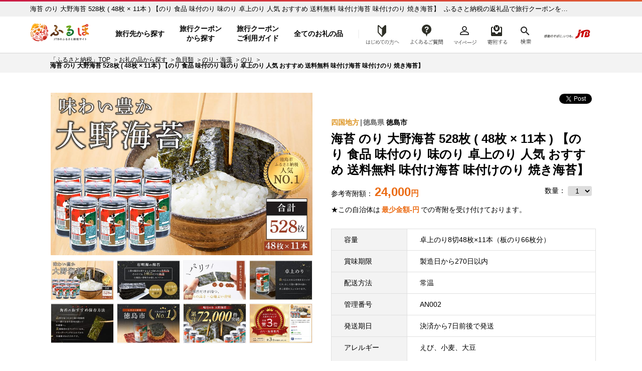

--- FILE ---
content_type: text/html; charset=UTF-8
request_url: https://furu-po.com/goods_detail.php?id=12631625
body_size: 19581
content:

<!DOCTYPE html>
<html lang="ja">
<head>
	<meta charset="UTF-8">

	<title>海苔&nbsp;のり&nbsp;大野海苔&nbsp;528枚&nbsp;(&nbsp;48枚&nbsp;×&nbsp;11本&nbsp;)&nbsp;【のり&nbsp;食品&nbsp;味付のり&nbsp;味のり&nbsp;卓上のり&nbsp;人気&nbsp;おすすめ&nbsp;送料無料&nbsp;味付け海苔&nbsp;味付けのり&nbsp;焼き海苔】 | JTBのふるさと納税サイト&nbsp;[ふるぽ]</title>
<meta name="description" content="上質の海苔を産することで知られる有明海、その中でも優良な浜の上級品だけを厳選いたしました。香り良く焼きあげたその海苔に、甘・辛・ピリの三拍子そろった味付がご飯に良く合います。良い海苔だけが持つ、歯切れの良さ、心地良い香味をお楽しみ下さい。食べ応えのある大判８切サイズにカットして使い勝手の良い卓上容器に入っております。おいしさと使いやすさで徳島市民に人気の味付け海苔です。※新パッケージになりましたのり　食品　加工食品　人気　おすすめ　送料無料　有明海　味付け海苔　味付けのり　焼き海苔　事業者　：(公社)　徳島県産業国際化支援機構連絡先　：088-622-8231※当該返礼品は、徳島市内の工場において、原材料の選別、下処理、加工、検品、包装までのすべての工程を行っております。（告示第5条第3号に該当）">
<meta name="keywords" content="海苔&nbsp;のり&nbsp;大野海苔&nbsp;528枚&nbsp;(&nbsp;48枚&nbsp;×&nbsp;11本&nbsp;)&nbsp;【のり&nbsp;食品&nbsp;味付のり&nbsp;味のり&nbsp;卓上のり&nbsp;人気&nbsp;おすすめ&nbsp;送料無料&nbsp;味付け海苔&nbsp;味付けのり&nbsp;焼き海苔】,ふるさと納税,ふるぽ">
	<meta http-equiv="Content-Type" content="text/html; charset=utf-8">
	<meta http-equiv="Content-Style-Type" content="text/css">
	<meta http-equiv="Content-Script-Type" content="text/javascript">
	<meta name="viewport" content="width=device-width,initial-scale=1.0,minimum-scale=1.0">

		<style type="text/css">
		html{color:#000;background:#FFF}body,div,dl,dt,dd,ul,ol,li,h1,h2,h3,h4,h5,h6,pre,code,form,fieldset,legend,input,textarea,p,blockquote,th,td{margin:0;padding:0}table{border-collapse:collapse;border-spacing:0}fieldset,img{border:0}address,caption,cite,code,dfn,em,strong,th,var{font-style:normal;font-weight:normal}ol,ul{list-style:none}caption,th{text-align:left}h1,h2,h3,h4,h5,h6{font-size:100%;font-weight:normal}q:before,q:after{content:''}abbr,acronym{border:0;font-variant:normal}sup{vertical-align:text-top}sub{vertical-align:text-bottom}input,textarea,select{font-family:inherit;font-size:inherit;font-weight:inherit;*font-size:100%}legend{color:#000}#yui3-css-stamp.cssreset{display:none}
		article,aside,details,figcaption,figure,footer,header,hgroup,hr,menu,nav,section{display:block}a,hr{padding:0}abbr,address,article,aside,audio,b,blockquote,body,canvas,caption,cite,code,dd,del,details,dfn,div,dl,dt,em,fieldset,figcaption,figure,footer,form,h1,h2,h3,h4,h5,h6,header,hgroup,html,i,iframe,img,ins,kbd,label,legend,li,mark,menu,nav,object,ol,p,pre,q,samp,section,small,span,strong,sub,summary,sup,table,tbody,td,tfoot,th,thead,time,tr,ul,var,video{margin:0;padding:0;border:0;outline:0;font-size:100%;vertical-align:baseline;background:0 0}ins,mark{background-color:#ff9;color:#000}body{line-height:1}nav ul{list-style:none}blockquote,q{quotes:none}blockquote:after,blockquote:before,q:after,q:before{content:'';content:none}a{margin:0;font-size:100%;vertical-align:baseline;background:0 0}ins{text-decoration:none}mark{font-style:italic;font-weight:700}del{text-decoration:line-through}abbr[title],dfn[title]{border-bottom:1px dotted;cursor:help}table{border-collapse:collapse;border-spacing:0}hr{height:1px;border:0;border-top:1px solid #ccc;margin:1em 0}input,select{vertical-align:middle}
		.slick-list,.slick-slider,.slick-track{position:relative;display:block}.slick-loading .slick-slide,.slick-loading .slick-track{visibility:hidden}.slick-list{overflow:hidden;margin:0;padding:0}.slick-list:focus{outline:0}.slick-list.dragging{cursor:pointer;cursor:hand}.slick-slider .slick-list,.slick-slider .slick-track{-webkit-transform:translate3d(0,0,0);-moz-transform:translate3d(0,0,0);-ms-transform:translate3d(0,0,0);-o-transform:translate3d(0,0,0);transform:translate3d(0,0,0)}.slick-track{top:0;left:0}.slick-track:after,.slick-track:before{display:table;content:''}.slick-track:after{clear:both}.slick-slide{display:none;float:left;height:100%;min-height:1px}[dir=rtl] .slick-slide{float:right}.slick-slide img{display:block}.slick-slide.slick-loading img{display:none}.slick-slide.dragging img{pointer-events:none}.slick-initialized .slick-slide{display:block}.slick-vertical .slick-slide{display:block;height:auto;border:1px solid transparent}.slick-arrow.slick-hidden{display:none}
		@charset 'UTF-8';.slick-dots,.slick-next,.slick-prev{position:absolute;display:block;padding:0}.slick-dots li button,.slick-next,.slick-prev{font-size:0;line-height:0;cursor:pointer;color:transparent;outline:0}.slick-loading .slick-list{background:url(../img/ajax-loader.gif) center center no-repeat #fff}.slick-next,.slick-prev{top:50%;width:40px;height:60px;-webkit-transform:translate(0,-50%);-ms-transform:translate(0,-50%);transform:translate(0,-50%);border:none;z-index:1}.slick-next:focus,.slick-next:hover,.slick-prev:focus,.slick-prev:hover{color:transparent;outline:0;opacity:.5}.slick-prev{left:0;background:url(../img/head_prev_btn.png)}.slick-next{right:0;background:url(../img/head_next_btn.png)}.page-slider .slick-next,.page-slider .slick-prev,.ranking-slider .slick-next,.ranking-slider .slick-prev,.use-slider .slick-next,.use-slider .slick-prev{font-size:0;line-height:0;position:absolute;top:25%;display:block;width:16px;height:19px;padding:0;-webkit-transform:translate(0,-50%);-ms-transform:translate(0,-50%);transform:translate(0,-50%);cursor:pointer;color:transparent;border:none;outline:0;background:0 0;z-index:1}.page-slider .slick-next,.page-slider .slick-prev{top:20%}.ranking-slider .slick-next,.ranking-slider .slick-prev{top:50%}.ranking .page-slider .slick-next,.ranking .page-slider .slick-prev{top:30%}.bg02 .use-slider .slick-next,.bg02 .use-slider .slick-prev,.premium .page-slider .slick-next,.premium .page-slider .slick-prev{top:35%}.stepFurupo .voice-slider .slick-next,.stepFurupo .voice-slider .slick-prev{top:50%}.page-slider .slick-next:focus,.page-slider .slick-next:hover,.page-slider .slick-prev:focus,.page-slider .slick-prev:hover,.ranking-slider .slick-next:focus,.ranking-slider .slick-next:hover,.ranking-slider .slick-prev:focus,.ranking-slider .slick-prev:hover,.use-slider .slick-next:focus,.use-slider .slick-next:hover,.use-slider .slick-prev:focus,.use-slider .slick-prev:hover{color:transparent;outline:0;opacity:.5}.page-slider .slick-prev,.ranking-slider .slick-prev,.use-slider .slick-prev,.voice-slider .slick-prev{left:-20px;background:url(../img/prev_btn.png) no-repeat}.page-slider .slick-next,.ranking-slider .slick-next,.use-slider .slick-next,.voice-slider .slick-next{right:-20px;background:url(../img/next_btn.png) no-repeat}.voice-slider .slick-prev{left:10px}.voice-slider .slick-next{right:-10px}.popular:not(:first-child) .page-slider .slick-next,.popular:not(:first-child) .page-slider .slick-prev{top:30%!important}.slick-dotted.slick-slider{margin-bottom:10px}.slick-dots{bottom:20px;width:100%;margin:0;list-style:none;text-align:center}.slick-dots li{position:relative;display:inline-block;width:14px;height:15px;margin:0 3px;padding:0;cursor:pointer}.slick-dots li button{display:block;width:20px;height:20px;padding:5px;border:0;background:0 0}.slick-dots li button:focus,.slick-dots li button:hover{outline:0}.slick-dots li button:focus:before,.slick-dots li button:hover:before{opacity:1}.slick-dots li button:before{font-family:slick;font-size:10px;line-height:20px;position:absolute;top:0;left:0;width:20px;height:20px;content:'●';text-align:center;opacity:.5;color:#fff;-webkit-font-smoothing:antialiased;-moz-osx-font-smoothing:grayscale}.head-slider .slick-dots li button:before{font-size:16px;color:#ffe1da}.head-slider .slick-dots{bottom:30px}.slick-dots li.slick-active button:before{opacity:.75;color:#ED490D}.page-slider .slick-dots,.premium .page-slider .slick-dots,.ranking-slider .slick-dots,.use-slider .slick-dots{bottom:-40px}.popular:not(:first-child) .page-slider .slick-dots{bottom:-20px}.voice-slider .slick-dots{bottom:15px}.premium .page-slider .slick-dots{bottom:0}.page-slider .slick-dots li button:before,.ranking-slider .slick-dots li button:before,.use-slider .slick-dots li button:before,.voice-slider .slick-dots li button:before{opacity:.3;color:#000}.page-slider .slick-dots li.slick-active button:before,.ranking-slider .slick-dots li.slick-active button:before,.use-slider .slick-dots li.slick-active button:before,.voice-slider .slick-dots li.slick-active button:before{opacity:.75;color:#ED490D}@media(max-width:600px){.slick-next,.slick-prev{display:inherit}.page-slider .slick-prev,.ranking-slider .slick-prev,.use-slider .slick-prev,.voice-slider .slick-prev{position:absolute;width:35px;height:35px;left:0;background:url(../img/prev_sp_btn.png) no-repeat;background-size:35px 35px}.page-slider .slick-next,.ranking-slider .slick-next,.use-slider .slick-next,.voice-slider .slick-next{width:35px;height:35px;right:0!important;background:url(../img/next_sp_btn.png) no-repeat;background-size:35px 35px}.ranking-slider .slick-prev{left:-5px}.ranking-slider .slick-next{right:-5px!important}.slick-dotted.slick-slider{margin-bottom:0}.slick-dots{bottom:10px}.page-slider .slick-dots,.premium .page-slider .slick-dots,.ranking-slider .slick-dots,.use-slider .slick-dots{bottom:-25px}}
	</style>

	<link rel="stylesheet" href="https://furu-po.com/css/bootstrap.min.css">
	<link rel="stylesheet" href="https://furu-po.com/css/style.css?2411140100">
	<link rel="stylesheet" href="https://furu-po.com/css/product.css?2008261730">
	<link rel="stylesheet" href="https://furu-po.com/css/choice_common.css"/>
	<link rel="stylesheet" href="https://furu-po.com/css/choice_style.css"/>
	<link rel="stylesheet" href="https://furu-po.com/css/choice_detail.css"/>
	<link rel="stylesheet" href="https://furu-po.com/css/choice_product.css"/>
	<link rel="stylesheet" href="https://furu-po.com/css/choice_to_furupo.css"/>
	<link rel="stylesheet" href="https://furu-po.com/css/modaal.min.css" media="all">
	<link rel="stylesheet" href="https://furu-po.com/css/new2021/common/common.css"/>


	<!-- Script in head Start -->
	
<!-- Google Tag Manager -->
<script>(function(w,d,s,l,i){w[l]=w[l]||[];w[l].push({'gtm.start':
new Date().getTime(),event:'gtm.js'});var f=d.getElementsByTagName(s)[0],
j=d.createElement(s),dl=l!='dataLayer'?'&l='+l:'';j.async=true;j.src=
'https://www.googletagmanager.com/gtm.js?id='+i+dl;f.parentNode.insertBefore(j,f);
})(window,document,'script','dataLayer','GTM-PT96LD6');</script>
<!-- End Google Tag Manager -->

<script src="https://cdn-blocks.karte.io/f13eefcb8c2cca98d6a04d16f1d129a6/builder.js"></script>
	<!-- Script in head End -->

	<script type="application/ld+json">
	{"@context":"http://schema.org/"
	,"@type":"Product"
	,"name" : "海苔&nbsp;のり&nbsp;大野海苔&nbsp;528枚&nbsp;(&nbsp;48枚&nbsp;×&nbsp;11本&nbsp;)&nbsp;【のり&nbsp;食品&nbsp;味付のり&nbsp;味のり&nbsp;卓上のり&nbsp;人気&nbsp;おすすめ&nbsp;送料無料&nbsp;味付け海苔&nbsp;味付けのり&nbsp;焼き海苔】"
	,"offers" : {
		"@type" : "Offer"
		,"priceCurrency" : "JPY"
		,"price" : "24000"
		,"availability": "http://schema.org/InStock"
		,"seller" : {
			"@type": "Organization"
			,"name" : ""
		}
	 }
	,"image": "https://furu-po.com/s3img/goods_img/1/12631625/20240401134652/12274567.jpg"
	,"description": "上質の海苔を産することで知られる有明海、その中でも優良な浜の上級品だけを厳選いたしました。香り良く焼きあげたその海苔に、甘・辛・ピリの三拍子そろった味付がご飯に良く合います。良い海苔だけが持つ、歯切れの良さ、心地良い香味をお楽しみ下さい。食べ応えのある大判８切サイズにカットして使い勝手の良い卓上容器に入っております。おいしさと使いやすさで徳島市民に人気の味付け海苔です。※新パッケージになりましたのり　食品　加工食品　人気　おすすめ　送料無料　有明海　味付け海苔　味付けのり　焼き海苔　事業者　：(公社)　徳島県産業国際化支援機構連絡先　：088-622-8231※当該返礼品は、徳島市内の工場において、原材料の選別、下処理、加工、検品、包装までのすべての工程を行っております。（告示第5条第3号に該当）"
	}
	</script>


	<style type="text/css">
	<!--
	
.osusume_title {
	float: left;
	width: 58%;
	margin: 20px 0 0 0;
}
.osusume_illust {
	float: left;
	width: 28%;
}
.osusume_illust img {
	width: 100%;
}
h2.staff-osusume {
	font-size: 22px;
	margin: 0 0 10px 0;
}
h2.staff-osusume br {
	display: none;
}
p.osusume_text {
	float: left;
	width: 100%;
	margin: 0 5px 10px 5px;
	padding: 0!important;
	color: #f86200;
	font-size: 20px;
	font-weight: bold;
}
p.osusume_text br {
	display: none;
}
p.sp {
	display: none;
}
.right-more-btn {
	float: right;
	margin: 70px 0 0 0;
}
@media(max-width:600px){
	.osusume_title {
		float: none;
		width: 100%;
		margin: 0;
	}
	.osusume_illust {
		float: none;
		display: inline-block;
		width: 100%;
		margin: 0 auto;
	}
	.osusume_illust img {
		width: 70%;
	}
	h2.staff-osusume {
		font-size: 1.7rem;
		line-height: 1.4;
		margin: 0;
	}
	h2.staff-osusume img {
		width: 100%;
	}
	h2.staff-osusume span {
		font-size: 1.5rem;
	}
	h2.staff-osusume br {
		display: inherit;
	}
	p.osusume_text {
		text-align: left!important;
		font-size: 1.8rem;
		width: 96%!important;
		margin: 0;
	}
	p.osusume_text span {
		font-size: 1.4rem;
	}
	p.osusume_text br {
		display: inherit;
	}
	p.pc,
	span.pc {
		display: none;
	}
	p.sp,
	span.sp {
		display: inherit;
	}
	.right-more-btn {
		margin: 0 0 8px 0;
	}
}

	-->
	</style>

</head>

<body>
<div id="fb-root"></div>
<script async defer crossorigin="anonymous" src="https://connect.facebook.net/ja_JP/sdk.js#xfbml=1&version=v3.2"></script>

<div id="wrapper">

	<!--  HEADER Start  -->
	<!-- Google Tag Manager (noscript) -->
<noscript><iframe src="https://www.googletagmanager.com/ns.html?id=GTM-PT96LD6"
				  height="0" width="0" style="display:none;visibility:hidden"></iframe></noscript>
<!-- End Google Tag Manager (noscript) -->

	<header class="header-global">
		<div class="inner-wrap">

			<!--  PC Header Start  -->
			<div class="head-pc">
				<p id="h1-Title">
					<a href="https://furu-po.com/">ふるぽ　JTBのふるさと納税サイト</a>
				</p>
									<p class="head_read">海苔&nbsp;のり&nbsp;大野海苔&nbsp;528枚&nbsp;(&nbsp;48枚&nbsp;×&nbsp;11本&nbsp;)&nbsp;【のり&nbsp;食品&nbsp;味付のり&nbsp;味のり&nbsp;卓上のり&nbsp;人気&nbsp;おすすめ&nbsp;送料無料&nbsp;味付け海苔&nbsp;味付けのり&nbsp;焼き海苔】&nbsp;&nbsp;ふるさと納税の返礼品で旅行クーポンをＧＥＴ！ - JTBのふるさと納税サイト&nbsp;[ふるぽ]</p>
								<nav class="head-nav" style="display: none;">
					<ul class="head-nav-txt">
						<li class="nav01">
							<a href="https://furu-po.com/area">旅行先から探す</a>
						</li>
						<li class="nav02">
							<a href="https://furu-po.com/coupon">旅行クーポン<br>から探す</a>
						</li>
						<li class="nav04">
							<a href="https://furu-po.com/travel">旅行クーポン<br>ご利用ガイド</a>
						</li>
						<li class="nav03 btn-toggle"><a href="#">全てのお礼の品</a></li>
						<div class="toggle_box collapsible">
							<div class="item-list">
								<div class="mark"></div>
								<div class="hide_menu btn-close">閉じる</div>

								<div class="toggle-ttl border-bottom"><a href="https://furu-po.com/ranking.php">ランキング</a></div>
								<div class="toggle-ttl"><a href="https://furu-po.com/lg_list.php">地域から探す</a></div>
								<ul class="toggle-nav-lg">
									<li><a href="https://furu-po.com/lg_list/hokkaido">北海道</a></li>
									<li><a href="https://furu-po.com/lg_list/tohoku">東北</a></li>
									<li><a href="https://furu-po.com/lg_list/kanto">関東</a></li>
									<li><a href="https://furu-po.com/lg_list/chubu">中部</a></li>
									<li><a href="https://furu-po.com/lg_list/kinki">近畿</a></li>
									<li><a href="https://furu-po.com/lg_list/chugoku">中国</a></li>
									<li><a href="https://furu-po.com/lg_list/shikoku">四国</a></li>
									<li><a href="https://furu-po.com/lg_list/kyushu">九州</a></li>
									<li><a href="https://furu-po.com/lg_list/okinawa">沖縄</a></li>
								</ul>
								<div class="toggle-ttl"><p>カテゴリーから探す</p></div>

								<!--  お礼の品からさがす Start  -->
								<ul><li><a href="https://furu-po.com/goods_list/280"><img src="https://furu-po.com/s3img/category/280.jpg" alt="旅行" /><h3>旅行(2552)</h3></a></li>
<li><a href="https://furu-po.com/goods_list/7"><img src="https://furu-po.com/s3img/category/7.jpg" alt="果物類" /><h3>果物類(10927)</h3></a></li>
<li><a href="https://furu-po.com/goods_list/3"><img src="https://furu-po.com/s3img/category/3.jpg" alt="魚貝類" /><h3>魚貝類(6211)</h3></a></li>
<li><a href="https://furu-po.com/goods_list/2"><img src="https://furu-po.com/s3img/category/2.jpg" alt="肉" /><h3>肉(9861)</h3></a></li>
<li><a href="https://furu-po.com/goods_list/1"><img src="https://furu-po.com/s3img/category/1.jpg" alt="米・パン" /><h3>米・パン(5074)</h3></a></li>
<li><a href="https://furu-po.com/goods_list/5"><img src="https://furu-po.com/s3img/category/5.jpg" alt="エビ・カニ等" /><h3>エビ・カニ等(986)</h3></a></li>
<li><a href="https://furu-po.com/goods_list/6"><img src="https://furu-po.com/s3img/category/6.jpg" alt="野菜類" /><h3>野菜類(1604)</h3></a></li>
<li><a href="https://furu-po.com/goods_list/8"><img src="https://furu-po.com/s3img/category/8.jpg" alt="お酒" /><h3>お酒(5424)</h3></a></li>
<li><a href="https://furu-po.com/goods_list/10"><img src="https://furu-po.com/s3img/category/10.jpg" alt="イベントやチケット等" /><h3>イベントやチケット等(4891)</h3></a></li>
<li><a href="https://furu-po.com/goods_list/20"><img src="https://furu-po.com/s3img/category/20.jpg" alt="加工品等" /><h3>加工品等(10739)</h3></a></li>
<li><a href="https://furu-po.com/goods_list/31"><img src="https://furu-po.com/s3img/category/31.jpg" alt="飲料類" /><h3>飲料類(4507)</h3></a></li>
<li><a href="https://furu-po.com/goods_list/32"><img src="https://furu-po.com/s3img/category/32.jpg" alt="菓子" /><h3>菓子(5801)</h3></a></li>
<li><a href="https://furu-po.com/goods_list/33"><img src="https://furu-po.com/s3img/category/33.jpg" alt="麺類" /><h3>麺類(1676)</h3></a></li>
<li><a href="https://furu-po.com/goods_list/34"><img src="https://furu-po.com/s3img/category/34.jpg" alt="家具・装飾品" /><h3>家具・装飾品(13925)</h3></a></li>
<li><a href="https://furu-po.com/goods_list/35"><img src="https://furu-po.com/s3img/category/35.jpg" alt="美容" /><h3>美容(2264)</h3></a></li>
<li><a href="https://furu-po.com/goods_list/125"><img src="https://furu-po.com/s3img/category/125.jpg" alt="調味料・油" /><h3>調味料・油(2103)</h3></a></li>
<li><a href="https://furu-po.com/goods_list/136"><img src="https://furu-po.com/s3img/category/136.jpg" alt="雑貨・日用品" /><h3>雑貨・日用品(29584)</h3></a></li>
<li><a href="https://furu-po.com/goods_list/144"><img src="https://furu-po.com/s3img/category/144.jpg" alt="ファッション" /><h3>ファッション(13487)</h3></a></li>
<li><a href="https://furu-po.com/goods_list/152"><img src="https://furu-po.com/s3img/category/152.jpg" alt="感謝状等" /><h3>感謝状等(40)</h3></a></li>
<li><a href="https://furu-po.com/goods_list/166"><img src="https://furu-po.com/s3img/category/166.jpg" alt="地域のお礼の品" /><h3>地域のお礼の品(1541)</h3></a></li>
<li><a href="https://furu-po.com/goods_list/176"><img src="https://furu-po.com/s3img/category/176.jpg" alt="卵（鶏、烏骨鶏等）" /><h3>卵（鶏、烏骨鶏等）(207)</h3></a></li>
<li><a href="https://furu-po.com/goods_list/281"><img src="https://furu-po.com/s3img/category/281.jpg" alt="鍋セット" /><h3>鍋セット(850)</h3></a></li>
<li><a href="https://furu-po.com/goods_list/1150"><img src="https://furu-po.com/s3img/category/1150.jpg" alt="コロナ被害事業者支援" /><h3>コロナ被害事業者支援(36)</h3></a></li>
<li><a href="https://furu-po.com/goods_list/1223"><img src="https://furu-po.com/s3img/category/1223.jpg" alt="スポーツ・アウトドア" /><h3>スポーツ・アウトドア(4131)</h3></a></li>
<li><a href="https://furu-po.com/goods_list/135"><img src="https://furu-po.com/s3img/category/135.jpg" alt="民芸品・工芸品" /><h3>民芸品・工芸品(13342)</h3></a></li>
<li><a href="https://furu-po.com/goods_list/1200"><img src="https://furu-po.com/s3img/category/1200.jpg" alt="電化製品" /><h3>電化製品(2625)</h3></a></li>
<li><a href="https://furu-po.com/goods_list.php?events=search&キーワード=ギフト：ギフト対象商品&検索=検索"><img src="https://furu-po.com/s3img/category/gift_01.png" alt="ギフト商品" /><h3>ギフト対象商品(3527)</h3></a></li>
</ul>
								<!--  お礼の品からさがす Start  -->

							</div>
						</div>
						<li class="nav08 btn-toggle"><a href="https://furu-po.com/first01.php">はじめての方へ</a></li>
						<div class="toggle_box3 collapsible">
							<div class="item-list">
								<div class="mark"></div>
								<div class="hide_menu3 btn-close">閉じる</div>

								<!--  はじめての方へ Start  -->
								
	<ul>
		<li class="fnav01"><a href="https://furu-po.com/first01.php">ふるさと納税とは？</a></li>
		<li class="fnav02"><a href="https://furu-po.com/first02.php">便利なポイント制？</a></li>
		<li class="fnav03"><a href="https://furu-po.com/first03.php">ふるぽとは？</a></li>
		<li class="fnav04"><a href="https://furu-po.com/first04.php">ふるさと納税の流れ</a></li>
		<li class="fnav05"><a href="https://furu-po.com/first05.php">控除上限を計算する</a></li>
	</ul>

								<!--  はじめての方へ Start  -->

							</div>
						</div>
					</ul>
				</nav>

				<nav class="help">
					<ul>
						<li class="nav09"><a href="https://faq.furu-po.com/?site_domain=donor">よくあるご質問</a></li>
						<li class="nav05"><a href="https://furu-po.com/mypage/">マイページ</a></li>
						<li class="nav06 nav-cart"><a href="https://furu-po.com/cart.php">寄附するリスト</a></li>
						<li class="nav07 btn-toggle"><a href="https://furu-po.com/save_search_keyword.php">検索</a></li>
						<div class="toggle_box2 collapsible">
							<div class="mark"></div>
							<div class="hide_menu2 btn-close">×</div>
							<form action="https://furu-po.com/save_search_keyword.php" name="form_events_header" method="GET">
								<strong>探したいお礼の品は何ですか？</strong>
								<input name="events" type="hidden" value="search">
								<input type="text" name="キーワード" placeholder="キーワード入力"/>
								<input type="submit" name="検索" value="検索" class="btn" />
							</form>
						</div>
					</ul>
					<a href="https://www.jtb.co.jp/" target="_blank" rel="noopener noreferrer"><img src="https://furu-po.com/img/jtb_logo_190927.png" alt="感動のそばに、いつも。JTB" /></a>
				</nav>
			</div><!--  PC Header End  -->

			<!--  SP Header Start  -->
			<div class="head-sp">
				<p id="h1-Title">
					<a href="https://furu-po.com/">ふるぽ　JTBのふるさと納税サイト</a>
				</p>
									<p class="head_read">海苔&nbsp;のり&nbsp;大野海苔&nbsp;528枚&nbsp;(&nbsp;48枚&nbsp;×&nbsp;11本&nbsp;)&nbsp;【のり&nbsp;食品&nbsp;味付のり&nbsp;味のり&nbsp;卓上のり&nbsp;人気&nbsp;おすすめ&nbsp;送料無料&nbsp;味付け海苔&nbsp;味付けのり&nbsp;焼き海苔】&nbsp;&nbsp;ふるさと納税の返礼品で旅行クーポンをＧＥＴ！ - JTBのふるさと納税サイト&nbsp;[ふるぽ]</p>
								<nav class="help">
					<ul>
						<li class="nav08"><a href="https://furu-po.com/first01.php">はじめての方へ</a></li>
						<li class="nav09"><a href="https://faq.furu-po.com/?site_domain=donor">よくあるご質問</a></li>
						<li class="nav05"><a href="https://furu-po.com/mypage/">マイページ</a></li>
						<li class="nav06 nav-cart"><a href="https://furu-po.com/cart.php">寄附する</a></li>
					</ul>
				</nav>
				<div class="jtb-logo"><a href="https://www.jtb.co.jp/" target="_blank" rel="noopener noreferrer"><img src="https://furu-po.com/img/jtb_logo_sp.png" alt="感動のそばに、いつも。JTB" /></a></div>
				<div class="sp-head-nav">
					<div class="head-search">
						<form action="https://furu-po.com/save_search_keyword.php" name="form_events_header" method="GET">
							<input name="events" type="hidden" value="search">
							<input type="text" name="キーワード" placeholder="キーワード入力"/>
							<input type="image" src="https://furu-po.com/img/new2021/common/icon_search.png" alt="検索" class="btn">
						</form>
					</div>

					<nav class="head-nav-sp">
					<ul>
						<li class="nav01">
							<a href="https://furu-po.com/area">旅行先から探す</a>
						</li>
						<li class="nav02">
							<a href="https://furu-po.com/coupon">旅行クーポン<br>から探す</a>
						</li>
						<li class="nav04">
							<a href="https://furu-po.com/travel">旅行クーポン<br>ご利用ガイド</a>
						</li>
						<li class="nav03 btn-toggle"><a href="#">全ての<br>お礼の品</a></li>

						<div class="toggle_box collapsible">
							<div class="item-list">
								<div class="hide_menu btn-close"></div>

								<p class="nav-ttl">全てのお礼の品</p>
								<div class="toggle-ttl"><a href="https://furu-po.com/ranking.php">ランキング</a></div>
								<div class="toggle-ttl accordion-trigger border-top"><p>地域から探す</p></div>
									<ul class="accordion-cont">
									<li><a href="https://furu-po.com/lg_list.php">地域から探すTOP</a></li>
										<li><a href="https://furu-po.com/lg_list/hokkaido">北海道</a></li>
										<li><a href="https://furu-po.com/lg_list/tohoku">東北</a></li>
										<li><a href="https://furu-po.com/lg_list/kanto">関東</a></li>
										<li><a href="https://furu-po.com/lg_list/chubu">中部</a></li>
										<li><a href="https://furu-po.com/lg_list/kinki">近畿</a></li>
										<li><a href="https://furu-po.com/lg_list/chugoku">中国</a></li>
										<li><a href="https://furu-po.com/lg_list/shikoku">四国</a></li>
										<li><a href="https://furu-po.com/lg_list/kyushu">九州</a></li>
										<li><a href="https://furu-po.com/lg_list/okinawa">沖縄</a></li>
									</ul>
									<div class="toggle-ttl border-top accordion-trigger"><p>カテゴリーから探す</p></div>

									<!--  お礼の品からさがす Start  -->
									<ul class="accordion-cont"><li><a href="https://furu-po.com/goods_list/280">旅行(2552)</a></li>
<li><a href="https://furu-po.com/goods_list/7">果物類(10927)</a></li>
<li><a href="https://furu-po.com/goods_list/3">魚貝類(6211)</a></li>
<li><a href="https://furu-po.com/goods_list/2">肉(9861)</a></li>
<li><a href="https://furu-po.com/goods_list/1">米・パン(5074)</a></li>
<li><a href="https://furu-po.com/goods_list/5">エビ・カニ等(986)</a></li>
<li><a href="https://furu-po.com/goods_list/6">野菜類(1604)</a></li>
<li><a href="https://furu-po.com/goods_list/8">お酒(5424)</a></li>
<li><a href="https://furu-po.com/goods_list/10">イベントやチケット等(4891)</a></li>
<li><a href="https://furu-po.com/goods_list/20">加工品等(10739)</a></li>
<li><a href="https://furu-po.com/goods_list/31">飲料類(4507)</a></li>
<li><a href="https://furu-po.com/goods_list/32">菓子(5801)</a></li>
<li><a href="https://furu-po.com/goods_list/33">麺類(1676)</a></li>
<li><a href="https://furu-po.com/goods_list/34">家具・装飾品(13925)</a></li>
<li><a href="https://furu-po.com/goods_list/35">美容(2264)</a></li>
<li><a href="https://furu-po.com/goods_list/125">調味料・油(2103)</a></li>
<li><a href="https://furu-po.com/goods_list/136">雑貨・日用品(29584)</a></li>
<li><a href="https://furu-po.com/goods_list/144">ファッション(13487)</a></li>
<li><a href="https://furu-po.com/goods_list/152">感謝状等(40)</a></li>
<li><a href="https://furu-po.com/goods_list/166">地域のお礼の品(1541)</a></li>
<li><a href="https://furu-po.com/goods_list/176">卵（鶏、烏骨鶏等）(207)</a></li>
<li><a href="https://furu-po.com/goods_list/281">鍋セット(850)</a></li>
<li><a href="https://furu-po.com/goods_list/1150">コロナ被害事業者支援(36)</a></li>
<li><a href="https://furu-po.com/goods_list/1223">スポーツ・アウトドア(4131)</a></li>
<li><a href="https://furu-po.com/goods_list/135">民芸品・工芸品(13342)</a></li>
<li><a href="https://furu-po.com/goods_list/1200">電化製品(2625)</a></li>
<li><a href="https://furu-po.com/goods_list.php?events=search&キーワード=ギフト：ギフト対象商品&検索=検索">ギフト対象商品(3527)</a></li>
</ul>
									<!--  お礼の品からさがす Start  -->
							</div>
						</div>
					</ul>
				</nav>
				</div>
			</div><!--  SP Header End  -->

		</div>
	</header>


	
	<!--  HEADER End  -->

<form name="form_events" action="cart.php" method="post"  enctype="multipart/form-data" >
<input name="events" type="hidden" value="add_cart" >
<input name="自治体コード" type="hidden" value="362018" >
<input name="お礼の品ID" type="hidden" value="12631625" >

	<!--  item detail Start  -->
	<section class="column">

		<div class="topic-path"><ul class="breadcrumb"><li><a href="https://furu-po.com/">「ふるさと納税」TOP</a></li><li><a href="https://furu-po.com/goods_list.php?events=search">お礼の品から探す</a></li><li><a href="https://furu-po.com/goods_list/3">魚貝類</a></li><li><a href="https://furu-po.com/goods_list/3/69">のり・海藻</a></li><li><a href="https://furu-po.com/goods_list/3/69/582">のり</a></li><li class="current"><strong>海苔&nbsp;のり&nbsp;大野海苔&nbsp;528枚&nbsp;(&nbsp;48枚&nbsp;×&nbsp;11本&nbsp;)&nbsp;【のり&nbsp;食品&nbsp;味付のり&nbsp;味のり&nbsp;卓上のり&nbsp;人気&nbsp;おすすめ&nbsp;送料無料&nbsp;味付け海苔&nbsp;味付けのり&nbsp;焼き海苔】</strong></li></ul></div>

		<div class="inner-wrap">

			<!-- ▼ Item Info ここから -->
			<div class="item_info">

				<div class="item_info_slider">
					<ul id="slider">
														<li class="slide-item">
																	<img src="https://furu-po.com/s3img/goods_img/1/12631625/20240401134652/12274567.jpg" alt="海苔&nbsp;のり&nbsp;大野海苔&nbsp;528枚&nbsp;(&nbsp;48枚&nbsp;×&nbsp;11本&nbsp;)&nbsp;【のり&nbsp;食品&nbsp;味付のり&nbsp;味のり&nbsp;卓上のり&nbsp;人気&nbsp;おすすめ&nbsp;送料無料&nbsp;味付け海苔&nbsp;味付けのり&nbsp;焼き海苔】" />
																</li>
																							<li class="slide-item">
																	<img data-lazy="https://furu-po.com/s3img/goods_img/1/12631625/20240329132054/12240014.jpg" src="https://furu-po.com/img/brank.gif" alt="海苔&nbsp;のり&nbsp;大野海苔&nbsp;528枚&nbsp;(&nbsp;48枚&nbsp;×&nbsp;11本&nbsp;)&nbsp;【のり&nbsp;食品&nbsp;味付のり&nbsp;味のり&nbsp;卓上のり&nbsp;人気&nbsp;おすすめ&nbsp;送料無料&nbsp;味付け海苔&nbsp;味付けのり&nbsp;焼き海苔】" />
																</li>
																							<li class="slide-item">
																	<img data-lazy="https://furu-po.com/s3img/goods_img/1/12631625/20240329132055/12240016.jpg" src="https://furu-po.com/img/brank.gif" alt="海苔&nbsp;のり&nbsp;大野海苔&nbsp;528枚&nbsp;(&nbsp;48枚&nbsp;×&nbsp;11本&nbsp;)&nbsp;【のり&nbsp;食品&nbsp;味付のり&nbsp;味のり&nbsp;卓上のり&nbsp;人気&nbsp;おすすめ&nbsp;送料無料&nbsp;味付け海苔&nbsp;味付けのり&nbsp;焼き海苔】" />
																</li>
																							<li class="slide-item">
																	<img data-lazy="https://furu-po.com/s3img/goods_img/1/12631625/20240329132056/12240018.jpg" src="https://furu-po.com/img/brank.gif" alt="海苔&nbsp;のり&nbsp;大野海苔&nbsp;528枚&nbsp;(&nbsp;48枚&nbsp;×&nbsp;11本&nbsp;)&nbsp;【のり&nbsp;食品&nbsp;味付のり&nbsp;味のり&nbsp;卓上のり&nbsp;人気&nbsp;おすすめ&nbsp;送料無料&nbsp;味付け海苔&nbsp;味付けのり&nbsp;焼き海苔】" />
																</li>
																							<li class="slide-item">
																	<img data-lazy="https://furu-po.com/s3img/goods_img/1/12631625/20240329132056/12240020.jpg" src="https://furu-po.com/img/brank.gif" alt="海苔&nbsp;のり&nbsp;大野海苔&nbsp;528枚&nbsp;(&nbsp;48枚&nbsp;×&nbsp;11本&nbsp;)&nbsp;【のり&nbsp;食品&nbsp;味付のり&nbsp;味のり&nbsp;卓上のり&nbsp;人気&nbsp;おすすめ&nbsp;送料無料&nbsp;味付け海苔&nbsp;味付けのり&nbsp;焼き海苔】" />
																</li>
																							<li class="slide-item">
																	<img data-lazy="https://furu-po.com/s3img/goods_img/1/12631625/20240329132057/12240022.jpg" src="https://furu-po.com/img/brank.gif" alt="海苔&nbsp;のり&nbsp;大野海苔&nbsp;528枚&nbsp;(&nbsp;48枚&nbsp;×&nbsp;11本&nbsp;)&nbsp;【のり&nbsp;食品&nbsp;味付のり&nbsp;味のり&nbsp;卓上のり&nbsp;人気&nbsp;おすすめ&nbsp;送料無料&nbsp;味付け海苔&nbsp;味付けのり&nbsp;焼き海苔】" />
																</li>
																							<li class="slide-item">
																	<img data-lazy="https://furu-po.com/s3img/goods_img/1/12631625/20251024153327/22967972.jpg" src="https://furu-po.com/img/brank.gif" alt="海苔&nbsp;のり&nbsp;大野海苔&nbsp;528枚&nbsp;(&nbsp;48枚&nbsp;×&nbsp;11本&nbsp;)&nbsp;【のり&nbsp;食品&nbsp;味付のり&nbsp;味のり&nbsp;卓上のり&nbsp;人気&nbsp;おすすめ&nbsp;送料無料&nbsp;味付け海苔&nbsp;味付けのり&nbsp;焼き海苔】" />
																</li>
																							<li class="slide-item">
																	<img data-lazy="https://furu-po.com/s3img/goods_img/1/12631625/20251024153423/22967979.jpg" src="https://furu-po.com/img/brank.gif" alt="海苔&nbsp;のり&nbsp;大野海苔&nbsp;528枚&nbsp;(&nbsp;48枚&nbsp;×&nbsp;11本&nbsp;)&nbsp;【のり&nbsp;食品&nbsp;味付のり&nbsp;味のり&nbsp;卓上のり&nbsp;人気&nbsp;おすすめ&nbsp;送料無料&nbsp;味付け海苔&nbsp;味付けのり&nbsp;焼き海苔】" />
																</li>
																			</ul>

					<ul id="thumbnail-list">
											<li class="thumbnail-item"><img src="https://furu-po.com/s3img/thumb/goods_img/1/12631625/20240401134652/12274567.thumb.jpg" alt="海苔&nbsp;のり&nbsp;大野海苔&nbsp;528枚&nbsp;(&nbsp;48枚&nbsp;×&nbsp;11本&nbsp;)&nbsp;【のり&nbsp;食品&nbsp;味付のり&nbsp;味のり&nbsp;卓上のり&nbsp;人気&nbsp;おすすめ&nbsp;送料無料&nbsp;味付け海苔&nbsp;味付けのり&nbsp;焼き海苔】" /></li>
																			<li class="thumbnail-item"><img src="https://furu-po.com/s3img/thumb/goods_img/1/12631625/20240329132054/12240014.thumb.jpg" alt="海苔&nbsp;のり&nbsp;大野海苔&nbsp;528枚&nbsp;(&nbsp;48枚&nbsp;×&nbsp;11本&nbsp;)&nbsp;【のり&nbsp;食品&nbsp;味付のり&nbsp;味のり&nbsp;卓上のり&nbsp;人気&nbsp;おすすめ&nbsp;送料無料&nbsp;味付け海苔&nbsp;味付けのり&nbsp;焼き海苔】" /></li>
																			<li class="thumbnail-item"><img src="https://furu-po.com/s3img/thumb/goods_img/1/12631625/20240329132055/12240016.thumb.jpg" alt="海苔&nbsp;のり&nbsp;大野海苔&nbsp;528枚&nbsp;(&nbsp;48枚&nbsp;×&nbsp;11本&nbsp;)&nbsp;【のり&nbsp;食品&nbsp;味付のり&nbsp;味のり&nbsp;卓上のり&nbsp;人気&nbsp;おすすめ&nbsp;送料無料&nbsp;味付け海苔&nbsp;味付けのり&nbsp;焼き海苔】" /></li>
																			<li class="thumbnail-item"><img src="https://furu-po.com/s3img/thumb/goods_img/1/12631625/20240329132056/12240018.thumb.jpg" alt="海苔&nbsp;のり&nbsp;大野海苔&nbsp;528枚&nbsp;(&nbsp;48枚&nbsp;×&nbsp;11本&nbsp;)&nbsp;【のり&nbsp;食品&nbsp;味付のり&nbsp;味のり&nbsp;卓上のり&nbsp;人気&nbsp;おすすめ&nbsp;送料無料&nbsp;味付け海苔&nbsp;味付けのり&nbsp;焼き海苔】" /></li>
																			<li class="thumbnail-item"><img src="https://furu-po.com/s3img/thumb/goods_img/1/12631625/20240329132056/12240020.thumb.jpg" alt="海苔&nbsp;のり&nbsp;大野海苔&nbsp;528枚&nbsp;(&nbsp;48枚&nbsp;×&nbsp;11本&nbsp;)&nbsp;【のり&nbsp;食品&nbsp;味付のり&nbsp;味のり&nbsp;卓上のり&nbsp;人気&nbsp;おすすめ&nbsp;送料無料&nbsp;味付け海苔&nbsp;味付けのり&nbsp;焼き海苔】" /></li>
																			<li class="thumbnail-item"><img src="https://furu-po.com/s3img/thumb/goods_img/1/12631625/20240329132057/12240022.thumb.jpg" alt="海苔&nbsp;のり&nbsp;大野海苔&nbsp;528枚&nbsp;(&nbsp;48枚&nbsp;×&nbsp;11本&nbsp;)&nbsp;【のり&nbsp;食品&nbsp;味付のり&nbsp;味のり&nbsp;卓上のり&nbsp;人気&nbsp;おすすめ&nbsp;送料無料&nbsp;味付け海苔&nbsp;味付けのり&nbsp;焼き海苔】" /></li>
																			<li class="thumbnail-item"><img src="https://furu-po.com/s3img/thumb/goods_img/1/12631625/20251024153327/22967972.thumb.jpg" alt="海苔&nbsp;のり&nbsp;大野海苔&nbsp;528枚&nbsp;(&nbsp;48枚&nbsp;×&nbsp;11本&nbsp;)&nbsp;【のり&nbsp;食品&nbsp;味付のり&nbsp;味のり&nbsp;卓上のり&nbsp;人気&nbsp;おすすめ&nbsp;送料無料&nbsp;味付け海苔&nbsp;味付けのり&nbsp;焼き海苔】" /></li>
																			<li class="thumbnail-item"><img src="https://furu-po.com/s3img/thumb/goods_img/1/12631625/20251024153423/22967979.thumb.jpg" alt="海苔&nbsp;のり&nbsp;大野海苔&nbsp;528枚&nbsp;(&nbsp;48枚&nbsp;×&nbsp;11本&nbsp;)&nbsp;【のり&nbsp;食品&nbsp;味付のり&nbsp;味のり&nbsp;卓上のり&nbsp;人気&nbsp;おすすめ&nbsp;送料無料&nbsp;味付け海苔&nbsp;味付けのり&nbsp;焼き海苔】" /></li>
																	</ul>
				</div>

				<div class="item_detail">

					<div class="sns_share">
						<div class="fb-share-button" data-href="https://furu-po.com/goods_detail.php?id=12631625" data-layout="button" data-size="small"><a target="_blank" rel="noopener noreferrer" href="https://www.facebook.com/sharer/sharer.php?u=https://furu-po.com/goods_detail.php?id=12631625&amp;src=sdkpreparse" class="fb-xfbml-parse-ignore">シェア</a></div>
						<a href="https://twitter.com/share?ref_src=twsrc%5Etfw" class="twitter-share-button" data-text="海苔&nbsp;のり&nbsp;大野海苔&nbsp;528枚&nbsp;(&nbsp;48枚&nbsp;×&nbsp;11本&nbsp;)&nbsp;【のり&nbsp;食品&nbsp;味付のり&nbsp;味のり&nbsp;卓上のり&nbsp;人気&nbsp;おすすめ&nbsp;送料無料&nbsp;味付け海苔&nbsp;味付けのり&nbsp;焼き海苔】 | ふるさと納税サイト&nbsp;[ふるぽ]" data-url="https://furu-po.com/goods_detail.php?id=12631625" data-hashtags="海苔&nbsp;のり&nbsp;大野海苔&nbsp;528枚&nbsp;(&nbsp;48枚&nbsp;×&nbsp;11本&nbsp;)&nbsp;【のり&nbsp;食品&nbsp;味付のり&nbsp;味のり&nbsp;卓上のり&nbsp;人気&nbsp;おすすめ&nbsp;送料無料&nbsp;味付け海苔&nbsp;味付けのり&nbsp;焼き海苔】 #ふるぽ #ふるさと納税 #ポイント制" data-lang="en" data-show-count="false">Tweet</a>
						<script async src="https://platform.twitter.com/widgets.js" charset="utf-8"></script>
					</div>

					<div class="lg-info">
						<div class="icon shikoku"><a class="icon shikoku" href="https://furu-po.com/lg_list/shikoku">四国地方</a></div>
											<div class="icon shikoku"><a class="region" href="https://furu-po.com/lg_list/shikoku/tokushima">徳島県</a>&nbsp;<a href="https://furu-po.com/lg_list/shikoku/tokushima/362018">徳島市</a></div>
										</div>


					<h1>
																		海苔&nbsp;のり&nbsp;大野海苔&nbsp;528枚&nbsp;(&nbsp;48枚&nbsp;×&nbsp;11本&nbsp;)&nbsp;【のり&nbsp;食品&nbsp;味付のり&nbsp;味のり&nbsp;卓上のり&nbsp;人気&nbsp;おすすめ&nbsp;送料無料&nbsp;味付け海苔&nbsp;味付けのり&nbsp;焼き海苔】					</h1>
					<div class="item-information">
													<div class="txt">参考寄附額：</div><div class="price">24,000<span>円</span></div>
											</div>

					<div class="num">数量：
					<select name="数量">
											<option value="1">1</option>
											<option value="2">2</option>
											<option value="3">3</option>
											<option value="4">4</option>
											<option value="5">5</option>
											<option value="6">6</option>
											<option value="7">7</option>
											<option value="8">8</option>
											<option value="9">9</option>
											<option value="10">10</option>
										</select>
					</div>

											<div class="item-information item-information-bottom">
												<div class="kifu_notes">★この自治体は<div class="price_notes"><span>最少金額</span>-<span>円</span></div>での寄附を受け付けております。</div>
												</div>
					
					<!-- この自治体の寄附に関するご注意 -->
					<div class="modal fade" id="myModal">
						<div class="modal-dialog modal-lg">
							<div class="modal-content">
								<div class="modal-header">
									<h4 class="modal-title">この自治体の寄附に関するご注意</h4>
								</div>
								<div class="modal-body">
									このお申し込みは、以下の寄附金額条件をすべて満たしているときにお申し込みできます。<br><br>

									■徳島県 徳島市の条件<br>
									条件１： 最低寄附金額を円以上<br>
									条件２： 0円単位での寄附<br><br>

									[条件を満たしていない場合の対処法]<br>
									ポイントを取得した後に、取得したポイントを使ってお礼の品と交換できます<br><br>

									必要ポイントの計算方法<br>
									ポイント表を参照し、寄附額単位に沿って必要なポイントをご確認ください。<br>
									<a href="#pointTable">※ポイント表はこちらです</a>
								</div>
								<div class="modal-footer">
									<button type="button" class="close-btn btn-primary" data-dismiss="modal">閉じる</button>
								</div>
							</div>
						</div>
					</div>

					<div class="limited_items">
						<ul class="icon">
						</ul>
					</div>
					<div class="info">
						<div class="cell">
							<div class="l-cell">容量</div>
							<div class="r-cell">卓上のり8切48枚×11本（板のり66枚分）</div>
						</div>
												<div class="cell">
							<div class="l-cell">賞味期限</div>
							<div class="r-cell">製造日から270日以内</div>
						</div>
												<div class="cell">
							<div class="l-cell">配送方法</div>
							<div class="r-cell">常温</div>
						</div>
						<div class="cell">
							<div class="l-cell">管理番号</div>
							<div class="r-cell">AN002</div>
						</div>
																		<div class="cell">
							<div class="l-cell">発送期日</div>
							<div class="r-cell">決済から7日前後で発送</div>
						</div>
																			<div class="cell">
								<div class="l-cell">アレルギー</div>
								<div class="r-cell">
									<div>えび、小麦、大豆</div>
									<div></div>
									<br>※ 表示内容に関しては各事業者の指定に基づき掲載しており、一切の内容を保証するものではございません。
									<br>※ ご不明の点がございましたら事業者まで直接お問い合わせ下さい。
								</div>
							</div>
											</div>

																		<div class="toCartButton">
																	<div class="cart-btn"><a href="javascript:document.form_events.submit();">寄附するリストに入れる</a></div>
															</div>
																										<div class="pointsave-btn02"><a href="https://furu-po.com/point_kifu.php?id=362018&disp=kifu">お礼の品を受け取らず寄附のみ行う</a></div>
											
				</div>
			</div><!-- /item_info -->

		</div>
	</section><!--  item detail End  -->

	<!-- MainContent Start 2Column -->
	<section class="column">
		<div class="two-column lg-page">

			<!-- MainContent Start -->
			<div class="maincontent">

									<div class="item-detail">
					<h2>徳島県徳島市のお礼の品概要</h2>
											<div class="item-description">
							<p>上質の海苔を産することで知られる有明海、その中でも優良な浜の上級品だけを厳選いたしました。<br />
香り良く焼きあげたその海苔に、甘・辛・ピリの三拍子そろった味付がご飯に良く合います。良い海苔だけが持つ、歯切れの良さ、心地良い香味をお楽しみ下さい。<br />
食べ応えのある大判８切サイズにカットして使い勝手の良い卓上容器に入っております。<br />
おいしさと使いやすさで徳島市民に人気の味付け海苔です。<br />
※新パッケージになりました<br />
<br />
のり 食品 加工食品 人気 おすすめ 送料無料 有明海 味付け海苔 味付けのり 焼き海苔 <br />
<br />
事業者　：(公社)　徳島県産業国際化支援機構<br />
連絡先　：088-622-8231<br />
<br />
※当該返礼品は、徳島市内の工場において、原材料の選別、下処理、加工、検品、包装までのすべての工程を行っております。（告示第5条第3号に該当）</p>						</div>
					
										</div>
				
			

			

				<div class="company-info">
					<h2>事業者情報</h2>
					<div class="info">
						<div class="cell">
							<div class="l-cell">事業者名</div>
							<div class="r-cell">(公社)　徳島県産業国際化支援機構</div>
						</div>
						<div class="cell">
							<div class="l-cell">連絡先</div>
							<div class="r-cell">088-622-8231</div>
						</div>
						<div class="cell">
							<div class="l-cell">営業時間</div>
							<div class="r-cell">09:00-20:00</div>
						</div>
						<div class="cell">
							<div class="l-cell">定休日</div>
							<div class="r-cell">年末年始・施設点検日</div>
						</div>
					</div>
									<div class="item_info item_info_small pc-only" style="text-align: center;">
																					<div class="cart-btn"><a href="javascript:document.form_events.submit();">寄附するリストに入れる</a></div>
																		</div>
								</div>

				<!-- この自治体のお礼の品ランキング Start -->

					<div class="product_ranking"><h2>徳島県 徳島市のお礼の品ランキング</h2>
					<div class="more-btn"><a href="https://furu-po.com/goods_list/362018">徳島県&nbsp;徳島市のランキングをもっと見る</a></div>
					<div class="itemlist"><div class="box"><div class="photo">
<div  class="rank rank01"  >1</div>
<a href="https://furu-po.com/goods_detail.php?id=12631601" target="_blank" rel="noopener noreferrer">
<img src="https://furu-po.com/s3img/thumb/goods_img/1/12631601/20240401134652/12274565.thumb.jpg" alt="海苔&nbsp;のり&nbsp;大野海苔&nbsp;288枚&nbsp;(&nbsp;48枚&nbsp;×&nbsp;6本&nbsp;)【のり&nbsp;食品&nbsp;味付のり&nbsp;味のり&nbsp;卓上のり&nbsp;人気&nbsp;おすすめ&nbsp;送料無料&nbsp;味付け海苔&nbsp;味付けのり&nbsp;焼き海苔】" class="img" /></a></div>
<h3><a href="https://furu-po.com/goods_detail.php?id=12631601" target="_blank" rel="noopener noreferrer">海苔&nbsp;のり&nbsp;大野海苔&nbsp;288枚&nbsp;(&nbsp;48枚&nbsp;×&nbsp;6本&nbsp;)【のり&nbsp;食品&nbsp;味付のり&nbsp;味のり&nbsp;卓上のり&nbsp;人気&nbsp;おすすめ&nbsp;送料無料&nbsp;味付け海苔&nbsp;味付けのり&nbsp;焼き海苔】</a></h3>
<div class="item-info">
<div class="pt">交換pt:
<div class="right">-<span>pt</span></div></div>
<div class="price">参考寄附額:
<div class="right">14,000<span>円</span></div></div>
<div class="id">管理番号:
<div class="right">AN001</div></div>
</div>
<div class="icon shikoku">
  <a class="icon shikoku" href="https://furu-po.com/lg_list/shikoku">四国地方</a>
</div>
<div class="region">
  <a href="https://furu-po.com/lg_list/shikoku/tokushima">徳島県</a>&nbsp;<a href="https://furu-po.com/lg_list/shikoku/tokushima/362018">徳島市</a></div>
</div>
<div class="box"><div class="photo">
<div  class="rank rank02"  >2</div>
<a href="https://furu-po.com/goods_detail.php?id=16316709" target="_blank" rel="noopener noreferrer">
<img src="https://furu-po.com/s3img/thumb/goods_img/1/16316709/20240830113756/14949471.thumb.jpg" alt="訳ありいちご&nbsp;とくしまオーガニックいちご（約700g）ご家庭用｜いちご&nbsp;果物&nbsp;フルーツ&nbsp;苺&nbsp;人気&nbsp;無農薬&nbsp;期間限定&nbsp;人気&nbsp;ギフト&nbsp;プレゼント&nbsp;贈答&nbsp;ケーキ&nbsp;グルメ&nbsp;デザート&nbsp;おやつ&nbsp;お菓子&nbsp;送料無料" class="img" /></a></div>
<h3><a href="https://furu-po.com/goods_detail.php?id=16316709" target="_blank" rel="noopener noreferrer">訳ありいちご&nbsp;とくしまオーガニックいちご（約700g）ご家庭用｜いちご&nbsp;果物&nbsp;フルーツ&nbsp;苺&nbsp;人気&nbsp;無農薬&nbsp;期間限定&nbsp;人気&nbsp;ギフト&nbsp;プレゼント&nbsp;贈答&nbsp;ケーキ&nbsp;グルメ&nbsp;デザート&nbsp;おやつ&nbsp;お菓子&nbsp;送料無料</a></h3>
<div class="item-info">
<div class="pt">交換pt:
<div class="right">-<span>pt</span></div></div>
<div class="price">参考寄附額:
<div class="right">14,000<span>円</span></div></div>
<div class="id">管理番号:
<div class="right">BL005</div></div>
</div>
<div class="icon shikoku">
  <a class="icon shikoku" href="https://furu-po.com/lg_list/shikoku">四国地方</a>
</div>
<div class="region">
  <a href="https://furu-po.com/lg_list/shikoku/tokushima">徳島県</a>&nbsp;<a href="https://furu-po.com/lg_list/shikoku/tokushima/362018">徳島市</a></div>
</div>
<div class="box"><div class="photo">
<div  class="rank rank03"  >3</div>
<a href="https://furu-po.com/goods_detail.php?id=12631673" target="_blank" rel="noopener noreferrer">
<img src="https://furu-po.com/s3img/thumb/goods_img/1/12631673/20240401134654/12274571.thumb.jpg" alt="海苔&nbsp;のり&nbsp;大野海苔&nbsp;720枚&nbsp;(&nbsp;48枚&nbsp;×&nbsp;15本&nbsp;)【のり&nbsp;海苔&nbsp;味付のり&nbsp;味のり&nbsp;卓上のり&nbsp;人気&nbsp;おすすめ&nbsp;送料無料&nbsp;味付け海苔&nbsp;味付けのり&nbsp;焼き海苔】" class="img" /></a></div>
<h3><a href="https://furu-po.com/goods_detail.php?id=12631673" target="_blank" rel="noopener noreferrer">海苔&nbsp;のり&nbsp;大野海苔&nbsp;720枚&nbsp;(&nbsp;48枚&nbsp;×&nbsp;15本&nbsp;)【のり&nbsp;海苔&nbsp;味付のり&nbsp;味のり&nbsp;卓上のり&nbsp;人気&nbsp;おすすめ&nbsp;送料無料&nbsp;味付け海苔&nbsp;味付けのり&nbsp;焼き海苔】</a></h3>
<div class="item-info">
<div class="pt">交換pt:
<div class="right">-<span>pt</span></div></div>
<div class="price">参考寄附額:
<div class="right">31,000<span>円</span></div></div>
<div class="id">管理番号:
<div class="right">AN004</div></div>
</div>
<div class="icon shikoku">
  <a class="icon shikoku" href="https://furu-po.com/lg_list/shikoku">四国地方</a>
</div>
<div class="region">
  <a href="https://furu-po.com/lg_list/shikoku/tokushima">徳島県</a>&nbsp;<a href="https://furu-po.com/lg_list/shikoku/tokushima/362018">徳島市</a></div>
</div>
<div class="box"><div class="photo">
<div  class="rank other "  >4</div>
<a href="https://furu-po.com/goods_detail.php?id=12632273" target="_blank" rel="noopener noreferrer">
<img src="https://furu-po.com/s3img/thumb/goods_img/1/12632273/20240913090359/15414249.thumb.jpg" alt="【HACCP認定工場】カットわかめ詰合せ（17g×16pc）鳴門産【海藻&nbsp;魚介類&nbsp;水産&nbsp;食品&nbsp;加工食品&nbsp;海鮮&nbsp;海産&nbsp;詰め合わせ&nbsp;詰合せ&nbsp;&nbsp;小分け&nbsp;味噌汁&nbsp;酢の物&nbsp;サラダ&nbsp;簡単調理&nbsp;手軽&nbsp;人気&nbsp;おすすめ&nbsp;送料無料&nbsp;乾燥わかめ&nbsp;海の幸&nbsp;徳島県&nbsp;徳島市】" class="img" /></a></div>
<h3><a href="https://furu-po.com/goods_detail.php?id=12632273" target="_blank" rel="noopener noreferrer">【HACCP認定工場】カットわかめ詰合せ（17g×16pc）鳴門産【海藻&nbsp;魚介類&nbsp;水産&nbsp;食品&nbsp;加工食品&nbsp;海鮮&nbsp;海産&nbsp;詰め合わせ&nbsp;詰合せ&nbsp;&nbsp;小分け&nbsp;味噌汁&nbsp;酢の物&nbsp;サラダ&nbsp;簡単調理&nbsp;手軽&nbsp;人気&nbsp;おすすめ&nbsp;送料無料&nbsp;乾燥わかめ&nbsp;海の幸&nbsp;徳島県&nbsp;徳島市】</a></h3>
<div class="item-info">
<div class="pt">交換pt:
<div class="right">-<span>pt</span></div></div>
<div class="price">参考寄附額:
<div class="right">17,000<span>円</span></div></div>
<div class="id">管理番号:
<div class="right">AS004</div></div>
</div>
<div class="icon shikoku">
  <a class="icon shikoku" href="https://furu-po.com/lg_list/shikoku">四国地方</a>
</div>
<div class="region">
  <a href="https://furu-po.com/lg_list/shikoku/tokushima">徳島県</a>&nbsp;<a href="https://furu-po.com/lg_list/shikoku/tokushima/362018">徳島市</a></div>
</div>
</div></div>				<!-- この自治体のお礼の品ランキング End -->


				<!-- 関連するカテゴリランキング Start -->
				<div class="product_ranking"><h2>ふるぽカテゴリー[魚貝類]のお礼の品ランキング</h2>
<div class="itemlist">
<div class="box"><div class="photo">
<div  class="rank rank01"  >1</div>
<a href="https://furu-po.com/goods_detail.php?id=16312733" target="_blank" rel="noopener noreferrer">
<img src="https://furu-po.com/s3img/thumb/goods_img/1/16312733/20251202231753/23664511.thumb.jpg" alt="ランキング&nbsp;1位&nbsp;獲得！&nbsp;うなぎ&nbsp;鹿児島県産&nbsp;長蒲焼&nbsp;2尾&nbsp;合計&nbsp;330g&nbsp;以上&nbsp;国産&nbsp;うなぎ&nbsp;鰻&nbsp;ウナギ&nbsp;蒲焼き&nbsp;蒲焼&nbsp;かばやき&nbsp;魚&nbsp;魚介&nbsp;魚貝&nbsp;海鮮&nbsp;うな重&nbsp;ひつまぶし&nbsp;蒲焼&nbsp;訳あり&nbsp;ギフト&nbsp;人気&nbsp;おすすめ&nbsp;鹿児島県&nbsp;大崎町&nbsp;大隅半島&nbsp;&nbsp;A703" class="img" /></a></div>
<h3><a href="https://furu-po.com/goods_detail.php?id=16312733" target="_blank" rel="noopener noreferrer">ランキング&nbsp;1位&nbsp;獲得！&nbsp;うなぎ&nbsp;鹿児島県産&nbsp;長蒲焼&nbsp;2尾&nbsp;合計&nbsp;330g&nbsp;以上&nbsp;国産&nbsp;うなぎ&nbsp;鰻&nbsp;ウナギ&nbsp;蒲焼き&nbsp;蒲焼&nbsp;かばやき&nbsp;魚&nbsp;魚介&nbsp;魚貝&nbsp;海鮮&nbsp;うな重&nbsp;ひつまぶし&nbsp;蒲焼&nbsp;訳あり&nbsp;ギフト&nbsp;人気&nbsp;おすすめ&nbsp;鹿児島県&nbsp;大崎町&nbsp;大隅半島&nbsp;&nbsp;A703</a></h3>
<div class="item-info">
<div class="pt">交換pt:
<div class="right">3,900<span>pt</span></div></div>
<div class="price">参考寄附額:
<div class="right">13,000<span>円</span></div></div>
<div class="id">管理番号:
<div class="right">A703</div></div>
</div>
<div class="icon kyushu">
  <a class="icon kyushu" href="https://furu-po.com/lg_list/kyushu">九州地方</a>
</div>
<div class="region">
  <a href="https://furu-po.com/lg_list/kyushu/kagoshima">鹿児島県</a>&nbsp;<a href="https://furu-po.com/lg_list/kyushu/kagoshima/464686">大崎町</a></div>
</div>
<div class="box"><div class="photo">
<div  class="rank rank02"  >2</div>
<a href="https://furu-po.com/goods_detail.php?id=564664" target="_blank" rel="noopener noreferrer">
<img src="https://furu-po.com/s3img/thumb/goods_img/1/564664/20260114102046/24228398.thumb.jpg" alt="明太子&nbsp;やまや&nbsp;訳あり&nbsp;無着色&nbsp;熟成&nbsp;明太子&nbsp;切子&nbsp;冷凍&nbsp;1kg&nbsp;(500g×2)&nbsp;|&nbsp;明太子訳あり&nbsp;明太子無着色&nbsp;明太子&nbsp;切れ子&nbsp;1kg&nbsp;小分け&nbsp;めんたいこ&nbsp;辛子明太子&nbsp;無着色&nbsp;博多&nbsp;人気&nbsp;大容量&nbsp;おすすめ&nbsp;《&nbsp;たらこ&nbsp;明太子&nbsp;ランキング&nbsp;1位》&nbsp;やまや&nbsp;明太子&nbsp;メンタイコ&nbsp;mentaiko&nbsp;福岡&nbsp;福岡市" class="img" /></a></div>
<h3><a href="https://furu-po.com/goods_detail.php?id=564664" target="_blank" rel="noopener noreferrer">明太子&nbsp;やまや&nbsp;訳あり&nbsp;無着色&nbsp;熟成&nbsp;明太子&nbsp;切子&nbsp;冷凍&nbsp;1kg&nbsp;(500g×2)&nbsp;|&nbsp;明太子訳あり&nbsp;明太子無着色&nbsp;明太子&nbsp;切れ子&nbsp;1kg&nbsp;小分け&nbsp;めんたいこ&nbsp;辛子明太子&nbsp;無着色&nbsp;博多&nbsp;人気&nbsp;大容量&nbsp;おすすめ&nbsp;《&nbsp;たらこ&nbsp;明太子&nbsp;ランキング&nbsp;1位》&nbsp;やまや&nbsp;明太子&nbsp;メンタイコ&nbsp;mentaiko&nbsp;福岡&nbsp;福岡市</a></h3>
<div class="item-info">
<div class="pt">交換pt:
<div class="right">-<span>pt</span></div></div>
<div class="price">参考寄附額:
<div class="right">11,000<span>円</span></div></div>
<div class="id">管理番号:
<div class="right">AM01-NT</div></div>
</div>
<div class="icon kyushu">
  <a class="icon kyushu" href="https://furu-po.com/lg_list/kyushu">九州地方</a>
</div>
<div class="region">
  <a href="https://furu-po.com/lg_list/kyushu/fukuoka">福岡県</a>&nbsp;<a href="https://furu-po.com/lg_list/kyushu/fukuoka/401307">福岡市</a></div>
</div>
<div class="box"><div class="photo">
<div  class="rank rank03"  >3</div>
<a href="https://furu-po.com/goods_detail.php?id=13299815" target="_blank" rel="noopener noreferrer">
<img src="https://furu-po.com/s3img/thumb/goods_img/1/13299815/20251202231028/23664503.thumb.jpg" alt="うなぎ&nbsp;鹿児島県産&nbsp;長蒲焼&nbsp;4尾&nbsp;合計&nbsp;660g&nbsp;以上&nbsp;国産&nbsp;うなぎ&nbsp;鰻&nbsp;ウナギ&nbsp;蒲焼き&nbsp;蒲焼&nbsp;かばやき&nbsp;魚&nbsp;魚介&nbsp;魚貝&nbsp;海鮮&nbsp;うな重&nbsp;ひつまぶし&nbsp;蒲焼&nbsp;訳あり&nbsp;ギフト&nbsp;人気&nbsp;おすすめ&nbsp;鹿児島県&nbsp;大崎町&nbsp;大隅半島" class="img" /></a></div>
<h3><a href="https://furu-po.com/goods_detail.php?id=13299815" target="_blank" rel="noopener noreferrer">うなぎ&nbsp;鹿児島県産&nbsp;長蒲焼&nbsp;4尾&nbsp;合計&nbsp;660g&nbsp;以上&nbsp;国産&nbsp;うなぎ&nbsp;鰻&nbsp;ウナギ&nbsp;蒲焼き&nbsp;蒲焼&nbsp;かばやき&nbsp;魚&nbsp;魚介&nbsp;魚貝&nbsp;海鮮&nbsp;うな重&nbsp;ひつまぶし&nbsp;蒲焼&nbsp;訳あり&nbsp;ギフト&nbsp;人気&nbsp;おすすめ&nbsp;鹿児島県&nbsp;大崎町&nbsp;大隅半島</a></h3>
<div class="item-info">
<div class="pt">交換pt:
<div class="right">7,200<span>pt</span></div></div>
<div class="price">参考寄附額:
<div class="right">24,000<span>円</span></div></div>
<div class="id">管理番号:
<div class="right">A702-NT</div></div>
</div>
<div class="icon kyushu">
  <a class="icon kyushu" href="https://furu-po.com/lg_list/kyushu">九州地方</a>
</div>
<div class="region">
  <a href="https://furu-po.com/lg_list/kyushu/kagoshima">鹿児島県</a>&nbsp;<a href="https://furu-po.com/lg_list/kyushu/kagoshima/464686">大崎町</a></div>
</div>
<div class="box"><div class="photo">
<div  class="rank other "  >4</div>
<a href="https://furu-po.com/goods_detail.php?id=10021829" target="_blank" rel="noopener noreferrer">
<img src="https://furu-po.com/s3img/thumb/goods_img/1/10021829/20221020124103/5565956.thumb.jpg" alt="くすだ屋の鰻5尾_170gx5【鰻&nbsp;うなぎ蒲焼&nbsp;国産うなぎ蒲焼き&nbsp;ウナギ&nbsp;高級&nbsp;人気&nbsp;おすすめ&nbsp;鹿児島県&nbsp;大崎町V624】" class="img" /></a></div>
<h3><a href="https://furu-po.com/goods_detail.php?id=10021829" target="_blank" rel="noopener noreferrer">くすだ屋の鰻5尾_170gx5【鰻&nbsp;うなぎ蒲焼&nbsp;国産うなぎ蒲焼き&nbsp;ウナギ&nbsp;高級&nbsp;人気&nbsp;おすすめ&nbsp;鹿児島県&nbsp;大崎町V624】</a></h3>
<div class="item-info">
<div class="pt">交換pt:
<div class="right">9,900<span>pt</span></div></div>
<div class="price">参考寄附額:
<div class="right">33,000<span>円</span></div></div>
<div class="id">管理番号:
<div class="right">V624-NT</div></div>
</div>
<div class="icon kyushu">
  <a class="icon kyushu" href="https://furu-po.com/lg_list/kyushu">九州地方</a>
</div>
<div class="region">
  <a href="https://furu-po.com/lg_list/kyushu/kagoshima">鹿児島県</a>&nbsp;<a href="https://furu-po.com/lg_list/kyushu/kagoshima/464686">大崎町</a></div>
</div>
</div></div>
<div class="product_ranking"><h2>ふるぽカテゴリー[加工品等]のお礼の品ランキング</h2>
<div class="itemlist">
<div class="box"><div class="photo">
<div  class="rank rank01"  >1</div>
<a href="https://furu-po.com/goods_detail.php?id=13673432" target="_blank" rel="noopener noreferrer">
<img src="https://furu-po.com/s3img/thumb/goods_img/1/13673432/20250828115204/22077113.thumb.jpg" alt="【チャイナノーヴァ】中華惣菜10種10品詰め合わせ福袋［&nbsp;京都&nbsp;本格中華&nbsp;台湾出身シェフ&nbsp;人気&nbsp;おすすめ&nbsp;中華&nbsp;中華料理&nbsp;点心&nbsp;お惣菜&nbsp;簡単&nbsp;時短&nbsp;お取り寄せ&nbsp;通販&nbsp;送料無料&nbsp;ふるさと納税&nbsp;］" class="img" /></a></div>
<h3><a href="https://furu-po.com/goods_detail.php?id=13673432" target="_blank" rel="noopener noreferrer">【チャイナノーヴァ】中華惣菜10種10品詰め合わせ福袋［&nbsp;京都&nbsp;本格中華&nbsp;台湾出身シェフ&nbsp;人気&nbsp;おすすめ&nbsp;中華&nbsp;中華料理&nbsp;点心&nbsp;お惣菜&nbsp;簡単&nbsp;時短&nbsp;お取り寄せ&nbsp;通販&nbsp;送料無料&nbsp;ふるさと納税&nbsp;］</a></h3>
<div class="item-info">
<div class="pt">交換pt:
<div class="right">3,600<span>pt</span></div></div>
<div class="price">参考寄附額:
<div class="right">12,000<span>円</span></div></div>
<div class="id">管理番号:
<div class="right">B-DR17</div></div>
</div>
<div class="icon kinki">
  <a class="icon kinki" href="https://furu-po.com/lg_list/kinki">近畿地方</a>
</div>
<div class="region">
  <a href="https://furu-po.com/lg_list/kinki/kyoto">京都府</a>&nbsp;<a href="https://furu-po.com/lg_list/kinki/kyoto/261000">京都市</a></div>
</div>
<div class="box"><div class="photo">
<div  class="rank rank02"  >2</div>
<a href="https://furu-po.com/goods_detail.php?id=18184280" target="_blank" rel="noopener noreferrer">
<img src="https://furu-po.com/s3img/thumb/goods_img/1/18184280/20250421103742/19611388.thumb.jpg" alt="＜スープストックトーキョー＞人気のスープセット18個入&nbsp;冷凍【配送不可：離島】SoupStockTokyo" class="img" /></a></div>
<h3><a href="https://furu-po.com/goods_detail.php?id=18184280" target="_blank" rel="noopener noreferrer">＜スープストックトーキョー＞人気のスープセット18個入&nbsp;冷凍【配送不可：離島】SoupStockTokyo</a></h3>
<div class="item-info">
<div class="pt">交換pt:
<div class="right">-<span>pt</span></div></div>
<div class="price">参考寄附額:
<div class="right">40,000<span>円</span></div></div>
<div class="id">管理番号:
<div class="right">KU005</div></div>
</div>
<div class="icon chubu">
  <a class="icon chubu" href="https://furu-po.com/lg_list/chubu">中部地方</a>
</div>
<div class="region">
  <a href="https://furu-po.com/lg_list/chubu/shizuoka">静岡県</a>&nbsp;<a href="https://furu-po.com/lg_list/chubu/shizuoka/221007">静岡市</a></div>
</div>
<div class="box"><div class="photo">
<div  class="rank rank03"  >3</div>
<a href="https://furu-po.com/goods_detail.php?id=13476021" target="_blank" rel="noopener noreferrer">
<img src="https://furu-po.com/s3img/thumb/goods_img/1/13476021/20241220104352/17691314.thumb.jpg" alt="味の素&nbsp;アミノバイタル&nbsp;アミノプロテイン&nbsp;60本&nbsp;粉末&nbsp;スティック&nbsp;アミノ酸&nbsp;ホエイ&nbsp;カシス味&nbsp;スピード吸収&nbsp;運動&nbsp;スポーツ&nbsp;コンディショニング&nbsp;リカバー&nbsp;カラダづくり&nbsp;筋肉&nbsp;筋トレ&nbsp;カロリー&nbsp;持ち運び&nbsp;便利&nbsp;おすすめ&nbsp;神奈川県&nbsp;川崎市" class="img" /></a></div>
<h3><a href="https://furu-po.com/goods_detail.php?id=13476021" target="_blank" rel="noopener noreferrer">味の素&nbsp;アミノバイタル&nbsp;アミノプロテイン&nbsp;60本&nbsp;粉末&nbsp;スティック&nbsp;アミノ酸&nbsp;ホエイ&nbsp;カシス味&nbsp;スピード吸収&nbsp;運動&nbsp;スポーツ&nbsp;コンディショニング&nbsp;リカバー&nbsp;カラダづくり&nbsp;筋肉&nbsp;筋トレ&nbsp;カロリー&nbsp;持ち運び&nbsp;便利&nbsp;おすすめ&nbsp;神奈川県&nbsp;川崎市</a></h3>
<div class="item-info">
<div class="pt">交換pt:
<div class="right">7,800<span>pt</span></div></div>
<div class="price">参考寄附額:
<div class="right">26,000<span>円</span></div></div>
<div class="id">管理番号:
<div class="right">FD15NT</div></div>
</div>
<div class="icon kanto">
  <a class="icon kanto" href="https://furu-po.com/lg_list/kanto">関東地方</a>
</div>
<div class="region">
  <a href="https://furu-po.com/lg_list/kanto/kanagawa">神奈川県</a>&nbsp;<a href="https://furu-po.com/lg_list/kanto/kanagawa/141305">川崎市</a></div>
</div>
<div class="box"><div class="photo">
<div  class="rank other "  >4</div>
<a href="https://furu-po.com/goods_detail.php?id=17789663" target="_blank" rel="noopener noreferrer">
<img src="https://furu-po.com/s3img/thumb/goods_img/1/17789663/20240723175822/14478416.thumb.jpg" alt="【310】≪最短２日以内発送≫特撰まぐろオリーブ油漬詰合せ　12缶入（ファンシー・フレークセット）静岡一番人気&nbsp;素材重視のツナ缶のおいしさ◆&nbsp;熟成&nbsp;高級まぐろ&nbsp;ツナ缶&nbsp;ツナ&nbsp;マグロ&nbsp;鮪&nbsp;缶詰&nbsp;フレーク&nbsp;缶詰&nbsp;常温&nbsp;魚貝類&nbsp;食品&nbsp;加工食品&nbsp;静岡&nbsp;ギフト&nbsp;詰合せ&nbsp;魚介類&nbsp;お中元&nbsp;お歳暮&nbsp;プレゼント&nbsp;高級&nbsp;贈答用&nbsp;お取り寄せ&nbsp;グルメ&nbsp;ストック食材&nbsp;たんぱく質&nbsp;キャンプ&nbsp;オリーブオイル" class="img" /></a></div>
<h3><a href="https://furu-po.com/goods_detail.php?id=17789663" target="_blank" rel="noopener noreferrer">【310】≪最短２日以内発送≫特撰まぐろオリーブ油漬詰合せ　12缶入（ファンシー・フレークセット）静岡一番人気&nbsp;素材重視のツナ缶のおいしさ◆&nbsp;熟成&nbsp;高級まぐろ&nbsp;ツナ缶&nbsp;ツナ&nbsp;マグロ&nbsp;鮪&nbsp;缶詰&nbsp;フレーク&nbsp;缶詰&nbsp;常温&nbsp;魚貝類&nbsp;食品&nbsp;加工食品&nbsp;静岡&nbsp;ギフト&nbsp;詰合せ&nbsp;魚介類&nbsp;お中元&nbsp;お歳暮&nbsp;プレゼント&nbsp;高級&nbsp;贈答用&nbsp;お取り寄せ&nbsp;グルメ&nbsp;ストック食材&nbsp;たんぱく質&nbsp;キャンプ&nbsp;オリーブオイル</a></h3>
<div class="item-info">
<div class="pt">交換pt:
<div class="right">-<span>pt</span></div></div>
<div class="price">参考寄附額:
<div class="right">14,000<span>円</span></div></div>
<div class="id">管理番号:
<div class="right">AN002</div></div>
</div>
<div class="icon chubu">
  <a class="icon chubu" href="https://furu-po.com/lg_list/chubu">中部地方</a>
</div>
<div class="region">
  <a href="https://furu-po.com/lg_list/chubu/shizuoka">静岡県</a>&nbsp;<a href="https://furu-po.com/lg_list/chubu/shizuoka/221007">静岡市</a></div>
</div>
</div></div>
				<!-- 関連するカテゴリランキング End -->

				<!-- 最近チェックしたお礼の品 Start -->
								<!-- 最近チェックしたお礼の品 End -->



				<div class="lg-info">
				<h2>地方自治体情報</h2>
				<p><a href="https://furu-po.com/lg_detail.php?id=362018"><img src="s3img/lg/362018/banner.jpg" alt="徳島県徳島市" /></a></p>
				</div>

			</div><!-- MainContent End -->


			<!-- SideNavi Start -->
			

<div class="sidenavi SideNaviNone">

	<!-- お礼の品カテゴリ Start -->
	<div class="category"><h2>徳島市のお礼の品<br/>カテゴリーから選ぶ</h2><ul id="side-nav" class="popover"><li><a href="https://furu-po.com/goods_list/362018/280">旅行(16)</a>
<ul>
<li><a href="https://furu-po.com/goods_list/362018/280/147">宿泊券(13)</a></li>
<li><a href="https://furu-po.com/goods_list/362018/280/295">パッケージ旅行(10)</a></li>
</ul>
</li>
<li><a href="https://furu-po.com/goods_list/362018/7">果物類(53)</a>
<ul>
<li><a href="https://furu-po.com/goods_list/362018/7/75">みかん・柑橘類(29)</a></li>
<li><a href="https://furu-po.com/goods_list/362018/7/175">いちご(27)</a></li>
<li><a href="https://furu-po.com/goods_list/362018/7/519">果物の詰合せ(1)</a></li>
<li><a href="https://furu-po.com/goods_list/362018/7/518">その他果物(4)</a></li>
</ul>
</li>
<li><a href="https://furu-po.com/goods_list/362018/3">魚貝類(132)</a>
<ul>
<li><a href="https://furu-po.com/goods_list/362018/3/53">鯛・金目鯛・のどぐろ(20)</a></li>
<li><a href="https://furu-po.com/goods_list/362018/3/54">鮭・サーモン(3)</a></li>
<li><a href="https://furu-po.com/goods_list/362018/3/58">穴子・鱧(10)</a></li>
<li><a href="https://furu-po.com/goods_list/362018/3/59">干物(2)</a></li>
<li><a href="https://furu-po.com/goods_list/362018/3/62">アワビ・ホタテ・他(3)</a></li>
<li><a href="https://furu-po.com/goods_list/362018/3/63">漬魚（味噌・粕等）(2)</a></li>
<li><a href="https://furu-po.com/goods_list/362018/3/64">川魚(2)</a></li>
<li><a href="https://furu-po.com/goods_list/362018/3/65">寿司(1)</a></li>
<li><a href="https://furu-po.com/goods_list/362018/3/66">かまぼこ・練り製品(17)</a></li>
<li><a href="https://furu-po.com/goods_list/362018/3/69">のり・海藻(64)</a></li>
<li><a href="https://furu-po.com/goods_list/362018/3/186">旬の鮮魚等(2)</a></li>
<li><a href="https://furu-po.com/goods_list/362018/3/541">カツオ(3)</a></li>
<li><a href="https://furu-po.com/goods_list/362018/3/542">マグロ(6)</a></li>
<li><a href="https://furu-po.com/goods_list/362018/3/543">イカ(1)</a></li>
<li><a href="https://furu-po.com/goods_list/362018/3/546">うなぎ(1)</a></li>
<li><a href="https://furu-po.com/goods_list/362018/3/70">その他魚貝・加工品(10)</a></li>
</ul>
</li>
<li><a href="https://furu-po.com/goods_list/362018/2">肉(99)</a>
<ul>
<li><a href="https://furu-po.com/goods_list/362018/2/43">牛肉(66)</a></li>
<li><a href="https://furu-po.com/goods_list/362018/2/44">豚肉(8)</a></li>
<li><a href="https://furu-po.com/goods_list/362018/2/45">鶏肉(7)</a></li>
<li><a href="https://furu-po.com/goods_list/362018/2/47">ハム・ソーセージ・ハンバーグ(4)</a></li>
<li><a href="https://furu-po.com/goods_list/362018/2/474">鹿肉(8)</a></li>
<li><a href="https://furu-po.com/goods_list/362018/2/48">その他肉・加工品(15)</a></li>
</ul>
</li>
<li><a href="https://furu-po.com/goods_list/362018/1">米・パン(34)</a>
<ul>
<li><a href="https://furu-po.com/goods_list/362018/1/36">米(3)</a></li>
<li><a href="https://furu-po.com/goods_list/362018/1/40">雑穀(4)</a></li>
<li><a href="https://furu-po.com/goods_list/362018/1/41">パン(27)</a></li>
<li><a href="https://furu-po.com/goods_list/362018/1/42">総菜パン・バーガー等(4)</a></li>
</ul>
</li>
<li><a href="https://furu-po.com/goods_list/362018/5">エビ・カニ等(16)</a>
<ul>
<li><a href="https://furu-po.com/goods_list/362018/5/51">エビ(8)</a></li>
<li><a href="https://furu-po.com/goods_list/362018/5/52">エビ・カニ加工品(9)</a></li>
</ul>
</li>
<li><a href="https://furu-po.com/goods_list/362018/6">野菜類(49)</a>
<ul>
<li><a href="https://furu-po.com/goods_list/362018/6/86">セット・詰合せ(5)</a></li>
<li><a href="https://furu-po.com/goods_list/362018/6/87">じゃがいも・サツマイモ(14)</a></li>
<li><a href="https://furu-po.com/goods_list/362018/6/92">人参・大根・他根菜(6)</a></li>
<li><a href="https://furu-po.com/goods_list/362018/6/95">とうもろこし(3)</a></li>
<li><a href="https://furu-po.com/goods_list/362018/6/97">ジュース・加工品(3)</a></li>
<li><a href="https://furu-po.com/goods_list/362018/6/163">山菜・きのこ(13)</a></li>
<li><a href="https://furu-po.com/goods_list/362018/6/98">その他(8)</a></li>
</ul>
</li>
<li><a href="https://furu-po.com/goods_list/362018/8">お酒(18)</a>
<ul>
<li><a href="https://furu-po.com/goods_list/362018/8/99">ビール(13)</a></li>
<li><a href="https://furu-po.com/goods_list/362018/8/100">日本酒(4)</a></li>
<li><a href="https://furu-po.com/goods_list/362018/8/101">焼酎(12)</a></li>
<li><a href="https://furu-po.com/goods_list/362018/8/104">その他(1)</a></li>
</ul>
</li>
<li><a href="https://furu-po.com/goods_list/362018/10">イベントやチケット等(43)</a>
<ul>
<li><a href="https://furu-po.com/goods_list/362018/10/148">お食事券(17)</a></li>
<li><a href="https://furu-po.com/goods_list/362018/10/150">温泉・サウナ・スパ利用券(1)</a></li>
<li><a href="https://furu-po.com/goods_list/362018/10/151">体験チケット(14)</a></li>
<li><a href="https://furu-po.com/goods_list/362018/10/156">花火大会チケット(1)</a></li>
<li><a href="https://furu-po.com/goods_list/362018/10/157">スキーチケット(1)</a></li>
<li><a href="https://furu-po.com/goods_list/362018/10/158">ゴルフ場利用権(2)</a></li>
<li><a href="https://furu-po.com/goods_list/362018/10/159">ポイント(1)</a></li>
<li><a href="https://furu-po.com/goods_list/362018/10/1290">シーズンパス・回数券(3)</a></li>
<li><a href="https://furu-po.com/goods_list/362018/10/160">その他(11)</a></li>
</ul>
</li>
<li><a href="https://furu-po.com/goods_list/362018/20">加工品等(281)</a>
<ul>
<li><a href="https://furu-po.com/goods_list/362018/20/118">缶詰・瓶詰(7)</a></li>
<li><a href="https://furu-po.com/goods_list/362018/20/119">惣菜・レトルト(138)</a></li>
<li><a href="https://furu-po.com/goods_list/362018/20/120">燻製(2)</a></li>
<li><a href="https://furu-po.com/goods_list/362018/20/164">乾物(63)</a></li>
<li><a href="https://furu-po.com/goods_list/362018/20/285">ジャム(3)</a></li>
<li><a href="https://furu-po.com/goods_list/362018/20/1160">おせち(14)</a></li>
<li><a href="https://furu-po.com/goods_list/362018/20/1287">餃子(4)</a></li>
<li><a href="https://furu-po.com/goods_list/362018/20/1288">干し芋(1)</a></li>
<li><a href="https://furu-po.com/goods_list/362018/20/124">その他(76)</a></li>
</ul>
</li>
<li><a href="https://furu-po.com/goods_list/362018/31">飲料類(117)</a>
<ul>
<li><a href="https://furu-po.com/goods_list/362018/31/113">果汁飲料(59)</a></li>
<li><a href="https://furu-po.com/goods_list/362018/31/114">お茶類(2)</a></li>
<li><a href="https://furu-po.com/goods_list/362018/31/115">コーヒー(12)</a></li>
<li><a href="https://furu-po.com/goods_list/362018/31/116">紅茶(2)</a></li>
<li><a href="https://furu-po.com/goods_list/362018/31/181">炭酸飲料(62)</a></li>
</ul>
</li>
<li><a href="https://furu-po.com/goods_list/362018/32">菓子(169)</a>
<ul>
<li><a href="https://furu-po.com/goods_list/362018/32/105">ケーキ・カステラ(23)</a></li>
<li><a href="https://furu-po.com/goods_list/362018/32/106">焼菓子・チョコレート(86)</a></li>
<li><a href="https://furu-po.com/goods_list/362018/32/107">煎餅・おかき(5)</a></li>
<li><a href="https://furu-po.com/goods_list/362018/32/108">饅頭・羊羹・大福(25)</a></li>
<li><a href="https://furu-po.com/goods_list/362018/32/109">スナック・駄菓子(8)</a></li>
<li><a href="https://furu-po.com/goods_list/362018/32/170">和菓子(67)</a></li>
<li><a href="https://furu-po.com/goods_list/362018/32/173">アイス・ヨーグルト(8)</a></li>
<li><a href="https://furu-po.com/goods_list/362018/32/111">その他菓子・詰合せ(26)</a></li>
</ul>
</li>
<li><a href="https://furu-po.com/goods_list/362018/33">麺類(39)</a>
<ul>
<li><a href="https://furu-po.com/goods_list/362018/33/80">うどん(2)</a></li>
<li><a href="https://furu-po.com/goods_list/362018/33/81">そば(6)</a></li>
<li><a href="https://furu-po.com/goods_list/362018/33/82">そうめん(6)</a></li>
<li><a href="https://furu-po.com/goods_list/362018/33/83">ラーメン(30)</a></li>
<li><a href="https://furu-po.com/goods_list/362018/33/85">麺類その他(8)</a></li>
</ul>
</li>
<li><a href="https://furu-po.com/goods_list/362018/34">家具・装飾品(64)</a>
<ul>
<li><a href="https://furu-po.com/goods_list/362018/34/1251">家具(37)</a></li>
</ul>
</li>
<li><a href="https://furu-po.com/goods_list/362018/35">美容(18)</a>
<ul>
<li><a href="https://furu-po.com/goods_list/362018/35/130">アロマ・入浴剤(3)</a></li>
<li><a href="https://furu-po.com/goods_list/362018/35/132">その他(15)</a></li>
</ul>
</li>
<li><a href="https://furu-po.com/goods_list/362018/125">調味料・油(32)</a>
<ul>
<li><a href="https://furu-po.com/goods_list/362018/125/126">味噌(15)</a></li>
<li><a href="https://furu-po.com/goods_list/362018/125/127">たれ・ドレッシング・酢(12)</a></li>
<li><a href="https://furu-po.com/goods_list/362018/125/165">塩・だし(8)</a></li>
<li><a href="https://furu-po.com/goods_list/362018/125/286">醤油(1)</a></li>
</ul>
</li>
<li><a href="https://furu-po.com/goods_list/362018/136">雑貨・日用品(275)</a>
<ul>
<li><a href="https://furu-po.com/goods_list/362018/136/137">食器・グラス(64)</a></li>
<li><a href="https://furu-po.com/goods_list/362018/136/138">タオル・寝具(8)</a></li>
<li><a href="https://furu-po.com/goods_list/362018/136/139">文房具・玩具(25)</a></li>
<li><a href="https://furu-po.com/goods_list/362018/136/140">キャラクター・ぬいぐるみ(2)</a></li>
<li><a href="https://furu-po.com/goods_list/362018/136/141">健康食品(22)</a></li>
<li><a href="https://furu-po.com/goods_list/362018/136/142">切手・写真・はがき(1)</a></li>
<li><a href="https://furu-po.com/goods_list/362018/136/143">本・DVD(12)</a></li>
<li><a href="https://furu-po.com/goods_list/362018/136/145">花・苗木(26)</a></li>
<li><a href="https://furu-po.com/goods_list/362018/136/169">インテリア・絵画(53)</a></li>
<li><a href="https://furu-po.com/goods_list/362018/136/1216">時計(4)</a></li>
<li><a href="https://furu-po.com/goods_list/362018/136/146">その他(76)</a></li>
</ul>
</li>
<li><a href="https://furu-po.com/goods_list/362018/144">ファッション(342)</a>
<ul>
<li><a href="https://furu-po.com/goods_list/362018/144/288">服(50)</a></li>
<li><a href="https://furu-po.com/goods_list/362018/144/289">小物(153)</a></li>
<li><a href="https://furu-po.com/goods_list/362018/144/290">カバン(22)</a></li>
<li><a href="https://furu-po.com/goods_list/362018/144/291">アクセサリー(31)</a></li>
<li><a href="https://furu-po.com/goods_list/362018/144/292">靴・スリッパ・下駄(68)</a></li>
<li><a href="https://furu-po.com/goods_list/362018/144/293">財布(70)</a></li>
<li><a href="https://furu-po.com/goods_list/362018/144/294">その他(52)</a></li>
</ul>
</li>
<li><a href="https://furu-po.com/goods_list/362018/152">感謝状等(3)</a>
<ul>
<li><a href="https://furu-po.com/goods_list/362018/152/153">感謝状等(1)</a></li>
<li><a href="https://furu-po.com/goods_list/362018/152/154">認定書・会員証(1)</a></li>
</ul>
</li>
<li><a href="https://furu-po.com/goods_list/362018/166">地域のお礼の品(10)</a>
<ul>
<li><a href="https://furu-po.com/goods_list/362018/166/168">自治体にお任せ(3)</a></li>
</ul>
</li>
<li><a href="https://furu-po.com/goods_list/362018/281">鍋セット(23)</a>
<ul>
<li><a href="https://furu-po.com/goods_list/362018/281/296">寄せ鍋(4)</a></li>
<li><a href="https://furu-po.com/goods_list/362018/281/300">海鮮鍋(7)</a></li>
<li><a href="https://furu-po.com/goods_list/362018/281/302">しゃぶしゃぶ(4)</a></li>
<li><a href="https://furu-po.com/goods_list/362018/281/303">すき焼き(7)</a></li>
<li><a href="https://furu-po.com/goods_list/362018/281/305">その他(3)</a></li>
</ul>
</li>
<li><a href="https://furu-po.com/goods_list/362018/1223">スポーツ・アウトドア(10)</a>
<ul>
<li><a href="https://furu-po.com/goods_list/362018/1223/1229">アウトドアグッズ(9)</a></li>
<li><a href="https://furu-po.com/goods_list/362018/1223/1243">ゴルフグッズ(1)</a></li>
</ul>
</li>
<li><a href="https://furu-po.com/goods_list/362018/135">民芸品・工芸品(271)</a>
<ul>
<li><a href="https://furu-po.com/goods_list/362018/135/907">織物・繊維品(17)</a></li>
<li><a href="https://furu-po.com/goods_list/362018/135/908">木工品・竹工品(86)</a></li>
<li><a href="https://furu-po.com/goods_list/362018/135/909">仏具・神具(19)</a></li>
<li><a href="https://furu-po.com/goods_list/362018/135/911">陶磁器・漆器・ガラス(11)</a></li>
<li><a href="https://furu-po.com/goods_list/362018/135/912">和装(9)</a></li>
<li><a href="https://furu-po.com/goods_list/362018/135/913">伝統技術(105)</a></li>
</ul>
</li>
<li><a href="https://furu-po.com/goods_list/362018/1200">電化製品(2)</a>
<ul>
<li><a href="https://furu-po.com/goods_list/362018/1200/1208">その他電化製品(2)</a></li>
</ul>
</li>
</ul></div>
	<!-- お礼の品カテゴリ End -->


	<!-- コールセンター Start -->
	<div class="contact call_center">
            		<h2>JTBふるぽ<br>
ふるさと納税コールセンター</h2>
        		<div class="tel">
			050-3090-0036		</div>
							<div class="time">
				10:00～17:00			</div>
							<p>（1/1～1/3を除く）</p>
							<p style="margin-top: 10px;color: #ef3333;">
				★土日も電話受付しております。			</p>
			</div><!--  コールセンター End  -->

</div>
			<!-- SideNavi End -->

		</div>

	</section><!-- MainContent Start 2Column End -->

	<p id="page-top"><img src="https://furu-po.com/img/gototop.png" alt="ページ先頭へ戻る" /></p>

	<!-- FOOTER Start -->
	
	<!-- FOOTER Start -->
	<footer class="footer-global">
		<div class="footer-inner">
			<nav class="footer-nav">
				<section class="footer-category_list">
					<div class="footer-title">ふるさと納税お礼の品を「カテゴリー」から探す</div>
					<!--  お礼の品カテゴリ Start  -->
					<ul><li><a href="https://furu-po.com/goods_list/280">旅行</a></li>
<li><a href="https://furu-po.com/goods_list/7">果物類</a></li>
<li><a href="https://furu-po.com/goods_list/3">魚貝類</a></li>
<li><a href="https://furu-po.com/goods_list/2">肉</a></li>
<li><a href="https://furu-po.com/goods_list/1">米・パン</a></li>
<li><a href="https://furu-po.com/goods_list/5">エビ・カニ等</a></li>
<li><a href="https://furu-po.com/goods_list/6">野菜類</a></li>
<li><a href="https://furu-po.com/goods_list/8">お酒</a></li>
<li><a href="https://furu-po.com/goods_list/10">イベントやチケット等</a></li>
<li><a href="https://furu-po.com/goods_list/20">加工品等</a></li>
<li><a href="https://furu-po.com/goods_list/31">飲料類</a></li>
<li><a href="https://furu-po.com/goods_list/32">菓子</a></li>
<li><a href="https://furu-po.com/goods_list/33">麺類</a></li>
<li><a href="https://furu-po.com/goods_list/34">家具・装飾品</a></li>
<li><a href="https://furu-po.com/goods_list/35">美容</a></li>
<li><a href="https://furu-po.com/goods_list/125">調味料・油</a></li>
<li><a href="https://furu-po.com/goods_list/136">雑貨・日用品</a></li>
<li><a href="https://furu-po.com/goods_list/144">ファッション</a></li>
<li><a href="https://furu-po.com/goods_list/152">感謝状等</a></li>
<li><a href="https://furu-po.com/goods_list/166">地域のお礼の品</a></li>
<li><a href="https://furu-po.com/goods_list/176">卵（鶏、烏骨鶏等）</a></li>
<li><a href="https://furu-po.com/goods_list/281">鍋セット</a></li>
<li><a href="https://furu-po.com/goods_list/1150">コロナ被害事業者支援</a></li>
<li><a href="https://furu-po.com/goods_list/1223">スポーツ・アウトドア</a></li>
<li><a href="https://furu-po.com/goods_list/135">民芸品・工芸品</a></li>
<li><a href="https://furu-po.com/goods_list/1200">電化製品</a></li>
</ul>
					<!--  お礼の品カテゴリ Start  -->
				</section>
				
				<section class="footer-lg_list">
					<div class="footer-title">ふるさと納税お礼の品を「地域」から探す</div>
					<div class="footer-area">
						<div class="area01"><a href="https://furu-po.com/lg_list/hokkaido">北海道地方</a></div>
						<div class="area02">
							<ul>
								<li><a href="https://furu-po.com/lg_list/hokkaido/hokkaido">北海道</a></li>
							</ul>
						</div>
						<div class="area01"><a href="https://furu-po.com/lg_list/tohoku">東北地方</a></div>
						<div class="area02">
							<ul>
								<li><a href="https://furu-po.com/lg_list/tohoku/aomori">青森県</a></li>
								<li><a href="https://furu-po.com/lg_list/tohoku/iwate">岩手県</a></li>
								<li><a href="https://furu-po.com/lg_list/tohoku/miyagi">宮城県</a></li>
								<li><a href="https://furu-po.com/lg_list/tohoku/akita">秋田県</a></li>
								<li><a href="https://furu-po.com/lg_list/tohoku/yamagata">山形県</a></li>
								<li><a href="https://furu-po.com/lg_list/tohoku/fukushima">福島県</a></li>
							</ul>
						</div>
						<div class="area01"><a href="https://furu-po.com/lg_list/kanto">関東地方</a></div>
						<div class="area02">
							<ul>
								<li><a href="https://furu-po.com/lg_list/kanto/ibaraki">茨城県</a></li>
								<li><a href="https://furu-po.com/lg_list/kanto/tochigi">栃木県</a></li>
								<li><a href="https://furu-po.com/lg_list/kanto/gumma">群馬県</a></li>
								<li><a href="https://furu-po.com/lg_list/kanto/saitama">埼玉県</a></li>
								<li><a href="https://furu-po.com/lg_list/kanto/chiba">千葉県</a></li>
								<li><a href="https://furu-po.com/lg_list/kanto/tokyo">東京都</a></li>
								<li><a href="https://furu-po.com/lg_list/kanto/kanagawa">神奈川県</a></li>
							</ul>
						</div>
						<div class="area01"><a href="https://furu-po.com/lg_list/chubu">中部地方</a></div>
						<div class="area02">
							<ul>
								<li><a href="https://furu-po.com/lg_list/chubu/niigata">新潟県</a></li>
								<li><a href="https://furu-po.com/lg_list/chubu/toyama">富山県</a></li>
								<li><a href="https://furu-po.com/lg_list/chubu/ishikawa">石川県</a></li>
								<li><a href="https://furu-po.com/lg_list/chubu/fukui">福井県</a></li>
								<li><a href="https://furu-po.com/lg_list/chubu/yamanashi">山梨県</a></li>
								<li><a href="https://furu-po.com/lg_list/chubu/nagano">長野県</a></li>
								<li><a href="https://furu-po.com/lg_list/chubu/gifu">岐阜県</a></li>
								<li><a href="https://furu-po.com/lg_list/chubu/shizuoka">静岡県</a></li>
								<li><a href="https://furu-po.com/lg_list/chubu/aichi">愛知県</a></li>
							</ul>
						</div>
						<div class="area01"><a href="https://furu-po.com/lg_list/kinki">近畿地方</a></div>
						<div class="area02">
							<ul>
								<li><a href="https://furu-po.com/lg_list/kinki/mie">三重県</a></li>
								<li><a href="https://furu-po.com/lg_list/kinki/shiga">滋賀県</a></li>
								<li><a href="https://furu-po.com/lg_list/kinki/kyoto">京都府</a></li>
								<li><a href="https://furu-po.com/lg_list/kinki/osaka">大阪府</a></li>
								<li><a href="https://furu-po.com/lg_list/kinki/hyogo">兵庫県</a></li>
								<li><a href="https://furu-po.com/lg_list/kinki/nara">奈良県</a></li>
								<li><a href="https://furu-po.com/lg_list/kinki/wakayama">和歌山県</a></li>
							</ul>
						</div>
						<div class="area01"><a href="https://furu-po.com/lg_list/chugoku">中国地方</a></div>
						<div class="area02">
							<ul>
								<li><a href="https://furu-po.com/lg_list/chugoku/tottori">鳥取県</a></li>
								<li><a href="https://furu-po.com/lg_list/chugoku/shimane">島根県</a></li>
								<li><a href="https://furu-po.com/lg_list/chugoku/okayama">岡山県</a></li>
								<li><a href="https://furu-po.com/lg_list/chugoku/hiroshima">広島県</a></li>
								<li><a href="https://furu-po.com/lg_list/chugoku/yamaguchi">山口県</a></li>
							</ul>
						</div>
						<div class="area01"><a href="https://furu-po.com/lg_list/shikoku">四国地方</a></div>
						<div class="area02">
							<ul>
								<li><a href="https://furu-po.com/lg_list/shikoku/tokushima">徳島県</a></li>
								<li><a href="https://furu-po.com/lg_list/shikoku/kagawa">香川県</a></li>
								<li><a href="https://furu-po.com/lg_list/shikoku/ehime">愛媛県</a></li>
								<li><a href="https://furu-po.com/lg_list/shikoku/kochi">高知県</a></li>
							</ul>
						</div>
						<div class="area01"><a href="https://furu-po.com/lg_list/kyushu">九州地方</a></div>
						<div class="area02">
							<ul>
								<li><a href="https://furu-po.com/lg_list/kyushu/fukuoka">福岡県</a></li>
								<li><a href="https://furu-po.com/lg_list/kyushu/saga">佐賀県</a></li>
								<li><a href="https://furu-po.com/lg_list/kyushu/nagasaki">長崎県</a></li>
								<li><a href="https://furu-po.com/lg_list/kyushu/kumamoto">熊本県</a></li>
								<li><a href="https://furu-po.com/lg_list/kyushu/oita">大分県</a></li>
								<li><a href="https://furu-po.com/lg_list/kyushu/miyazaki">宮崎県</a></li>
								<li><a href="https://furu-po.com/lg_list/kyushu/kagoshima">鹿児島県</a></li>
							</ul>
						</div>
						<div class="area01"><a href="https://furu-po.com/lg_list/okinawa">沖縄地方</a></div>
						<div class="area02">
							<ul>
								<li><a href="https://furu-po.com/lg_list/okinawa/okinawa">沖縄県</a></li>
							</ul>
						</div>
					</div>
				</section>
				<section class="footer-other_list">
					<div class="footer-title">はじめての方へ</div>
					<strong>はじめての方へ</strong>
					<ul>
						<li><a href="https://furu-po.com/first01.php">ふるさと納税とは？</a></li>
						<li><a href="https://furu-po.com/first02.php">便利なポイント制</a></li>
						<li><a href="https://furu-po.com/first03.php">ふるぽとは？</a></li>
					</ul>

					<strong>よくあるご質問</strong>
					<ul>
						<li><a href="https://faq.furu-po.com/category/show/23?site_domain=donor" target="_blank" rel="noopener noreferrer">ふるさと納税について</a></li>
						<li><a href="https://faq.furu-po.com/category/show/4?site_domain=donor" target="_blank" rel="noopener noreferrer">お礼の品について</a></li>
						<li><a href="https://faq.furu-po.com/category/show/5?site_domain=donor" target="_blank" rel="noopener noreferrer">ポイントについて</a></li>
						<li><a href="https://faq.furu-po.com/category/show/6?site_domain=donor" target="_blank" rel="noopener noreferrer">寄附について</a></li>
					</ul>

					<strong>ふるさと納税の流れ</strong>
					<ul>
						<li><a href="https://furu-po.com/first04_2.php">確定申告について</a></li>
						<li><a href="https://furu-po.com/first04_1.php">ワンストップ特例制度について</a></li>
					</ul>

					<strong>控除上限を計算する</strong>
					<ul>
						<li><a href="https://furu-po.com/first05.php#simulation">簡単税控除シミュレーター</a></li>
						<li><a href="https://furu-po.com/first05.php#chart">控除上限額の早見表</a></li>
						<li><a href="https://furu-po.com/first05.php#case">具体的な控除額の例</a></li>
					</ul>

					<p><strong><a href="https://furu-po.com/ranking.php">ふるぽ（ふるさと納税）週間お礼の品ランキング</a></strong></p>
				</section>
			</nav>

			<div id="corp">
				<div class="foot-logo">
					<a href="https://furu-po.com/"><img src="https://furu-po.com/img/foot_logo.png" alt="JTBのふるさと納税ポータルサイト「ふるぽ」" /></a>　
					<img src="https://furu-po.com/img/foot_partner_bnr.jpg" alt="ふるさとチョイス" />
				</div>
				<p class="address">
				株式会社JTB ふるさと開発事業部<br />
				〒530-0004　大阪市北区堂島浜1-1-27 大阪堂島浜タワー6階<br />
				<br />
				<a href="http://www.jtb.co.jp/shop/furusato/info/furusato/hurupo/index.asp" target="_blank" rel="noopener noreferrer"><img src="https://furu-po.com/img/jtb_furusato_bnr.jpg" alt="ふるさと納税制度を通して地域活性化を実現します！" /></a>
				</p>
			</div>
			<nav>
				<!-- SNS Navi Start -->
				<div id="sns-nav">
					<ul>
						<li class="fb"><a href="https://www.facebook.com/furusatoportal" rel="nofollow">Facebook</a></li>
						<li class="tw"><a href="https://twitter.com/furupo_tax" rel="nofollow">Twitter</a></li>
					</ul>
				</div><!-- SNS Navi End -->

				<ul class="foot-menu">
					<li><a href="https://furu-po.com/contact.php"><strong>自治体関係者様へ</strong></a>　|</li>
					<li><a href="https://www.jtbcorp.jp/jp/company/profile/" target="_blank" rel="noopener noreferrer">会社概要</a>　|</li>
					<li><a href="https://www.jtb.co.jp/privacy/" target="_blank" rel="noopener noreferrer">プライバシーポリシー</a>　|</li>
					<li><a href="https://furu-po.com/spage/sitemap">サイトマップ</a></li>
				</ul>
				<p id="copyright">Copyright &copy; JTB Corp. All rights reserved.</p>
			</nav>
		</div>
	</footer>
	<!-- FOOTER End -->

	<!-- FOOTER End -->

</form>
</div>

        <script src="https://furu-po.com/css/cssbundle2.js"></script>

	<!-- Script Start -->
	
    <script src="https://furu-po.com/js/jquery-2.2.0.min.js"></script>
	<script src="https://furu-po.com/js/main.js"></script>
	<script src="https://furu-po.com/js/gototop.js"></script>
	<script src="https://furu-po.com/js/slick.js"></script>
	<script src="https://furu-po.com/js/jquery.meanmenu.js"></script>
	<script src="https://furu-po.com/js/cookie.js"></script>
	<script src="https://furu-po.com/js/modaal.min.js"></script>
	<script src="https://furu-po.com/js/new2021/common/common.js"></script>

	<script>
		jQuery(document).ready(function () {
		    jQuery('header nav.head-nav').meanmenu();
		});
		$(function(){
		  var count = parseInt(Cookies.get('cart_item_count'));  
		  if (isNaN(count)) {
		    return;
		  } else if (count <= 0) {
		    return;
		  } else if (99 < count) {
		    count = "99+";
		  }
		  $("<div>").addClass("cartin").text(count).insertBefore($(".nav-cart a"));
		  $("<div>").addClass("cartin").text(count).insertBefore($(".sp-help a"));
		});
	</script>

	<!-- Google Tag Manager (noscript) -->
	<noscript><iframe src="https://www.googletagmanager.com/ns.html?id=GTM-PT96LD6"
	height="0" width="0" style="display:none;visibility:hidden"></iframe></noscript>
	<!-- End Google Tag Manager (noscript) -->

	<!-- Global site tag (gtag.js) - Google Analytics -->
	<script async src="https://www.googletagmanager.com/gtag/js?id=UA-55544291-1"></script>
	<script>
		window.dataLayer = window.dataLayer || [];
		function gtag(){dataLayer.push(arguments);}
		gtag('js', new Date());
		gtag('config', 'UA-55544291-1');
	</script>
	<script id="tagjs" type="text/javascript">
		(function () {
			var tagjs = document.createElement("script");
			var s = document.getElementsByTagName("script")[0];
			tagjs.async = true;
			tagjs.src = "//s.yjtag.jp/tag.js#site=AdSjRcE&referrer=" + encodeURIComponent(document.location.href) + "";
			s.parentNode.insertBefore(tagjs, s);
		}());
	</script>

	<script>
		$(function() {
			if(navigator.userAgent.match(/(iPhone|iPad|iPod|Android)/i)){
				var $win = $(window),
					$header = $('header'),
					headerHeight = $header.outerHeight() + 3,
					startPos = 0;
	
				$win.on('load scroll', function() {
					var value = $(this).scrollTop();
					if ( value > startPos && value > headerHeight ) {
						$header.css('top', '-' + headerHeight + 'px');
					} else {
						$header.css('top', '0');
					}
					startPos = value;
				});
			}
		});
	</script>
	<script>
		// 検索ボタンsubmitに割り込んでdisabledをセット
        $("form[name='form_events_header']").submit(function(){ $("input[name='検索']").attr("disabled",true) });
	</script>
	<noscript>
		<iframe src="//b.yjtag.jp/iframe?c=AdSjRcE" width="1" height="1" frameborder="0" scrolling="no" marginheight="0" marginwidth="0"></iframe>
	</noscript>
	<!-- Script End -->

	<script type='text/javascript' src='js/bootstrap.min.js'></script>
	<script type='text/javascript' src='js/rollover.js'></script>
	<script type='text/javascript' src='js/product.js'></script>

	<script type="text/javascript">
		$(document).on('ready', function() {
			$(".regular").slick({
				dots: true,
				infinite: true,
				slidesToShow: 5,
				slidesToScroll: 5,
				responsive: [{
					breakpoint: 768,
						settings: {
							slidesToShow: 2,
							slidesToScroll: 2,
						}
					}
				]
      });
      $(".regular2").slick({
        dots: true,
        infinite: true,
        slidesToShow: 4,
        slidesToScroll: 4,
				responsive: [{
					breakpoint: 768,
						settings: {
							slidesToShow: 2,
							slidesToScroll: 2,
						}
					}
				]
      });
      $(".center").slick({
        dots: true,
        infinite: true,
        centerMode: true,
        variableWidth: true
      });
      $(".variable").slick({
        dots: true,
        infinite: true,
        variableWidth: true
      });
    });

	$("a[href='#pointTable']").click(function () {
		var scrollPos = $("#pointTable").offset().top;				// 目標のid位置を取得する。
		$('html,body').animate({ scrollTop: scrollPos }, 'slow');	// 目標位置へ移動。
		$('#myModal').modal('hide');									// hideメソッドをここで呼び出して閉じる。
	});

    //        
    function checkBreakPoint() {
        w = $(window).width();
        if (w <= 768) {
            // スマホ向け（767px以下のとき）
            $('.slick-sp').not('.slick-initialized').slick({
                //スライドさせる
                slidesToShow: 1,
                slidesToScroll: 1,
                arrows: false,
                autoplay: false,
                autoplaySpeed: 6000
            });
        } else {
            // PC向け
            $('.slick-sp.slick-initialized').slick('unslick');
        }
    }

    // ウインドウがリサイズする度にチェック
    $(window).resize(function(){
        checkBreakPoint();
    });

    // 初回チェック
    checkBreakPoint();

	</script>

	<script>
		$(function(){
			var slider = "#slider";
			var thumbnailItem = "#thumbnail-list .thumbnail-item";

			// サムネイル画像アイテムに data-index でindex番号を付与
			$(thumbnailItem).each(function(){
				var index = $(thumbnailItem).index(this);
				$(this).attr("data-index",index);
			});

			// スライダー初期化後、カレントのサムネイル画像にクラス「thumbnail-current」を付ける
			// 「slickスライダー作成」の前にこの記述は書いてください。
			$(slider).on('init',function(slick){
				var index = $(".slide-item.slick-slide.slick-current").attr("data-slick-index");
				$(thumbnailItem+'[data-index="'+index+'"]').addClass("thumbnail-current");
			});

			//slickスライダー初期化
			$(slider).slick({
				autoplay: false,
				arrows: false,
                dots: true,
				fade: true,
				infinite: false,
				cssEase: "linear",
				speed: 400,
				waitForAnimate: false,
				responsive: [{
					breakpoint: 640,
					settings: {
						autoplay: false,
						autoplaySpeed: 2000,
						fade: false,
						infinite: true,
					}
				}]
			});
			//サムネイル画像アイテムをクリックしたときにスライダー切り替え
			$(thumbnailItem).on('mouseover',function(){
				var index = $(this).attr("data-index");
				$(slider).slick("slickGoTo",index,false);
			});

			//サムネイル画像のカレントを切り替え
			$(slider).on('beforeChange',function(event,slick, currentSlide,nextSlide){
				$(thumbnailItem).each(function(){
					$(this).removeClass("thumbnail-current");
				});
				$(thumbnailItem+'[data-index="'+nextSlide+'"]').addClass("thumbnail-current");
			});
		});
	</script>

</body>
</html>


--- FILE ---
content_type: text/css
request_url: https://furu-po.com/css/choice_common.css
body_size: 37228
content:
@charset "UTF-8";
.item-detail .item-description .item-description_detail {
  /* 各ベンダープレフィックスが取れた標準版！！(http://caniuse.com/#search=placeholder-shown) */
  /* Google Chrome, Safari, Opera 15+, Android, iOS */
  /* Firefox 18- */
  /* Firefox 19+ */
  /* IE 10+ */
  /* ===== 緑のボタン ===== */
  /* ===== 赤のボタン =====	*/
  /* ===== 戻るボタン	=====	*/
  /* radio */
  /* select */
  /* checkbox */
  /* textarea */
  /* 必須項目 */
  /*	 バリデーション	*/
  /* テキストカラー*/
  /* 背景カラー*/
  /* 罫線 */
  /* エラーテキスト */
  /* 地域カラー */
  /* 検討リスト追加アイコン aaa */
  /* 　お礼の品のステイタス　 */
  /* 限定アイコン*/
  /* 限定アイコン 寄附バッグページ*/
  /* 準備中・終了サイン */
  /* 配送情報 */
  /* 在庫状況 */
  /*					===== 				告知枠	（赤背景タイトル＆白背景テキスト）				=====				*/
  /*					===== 				告知枠	（赤背景タイトル＆白背景テキスト）				=====				*/
  /*					===== 				ajax完了メッセージ				=====				*/
  /*					===== 				寄附箱に追加失敗				=====				*/
  /*					===== 				お礼の品のステータス					=====				*/
  /* table */
  /* slider */
  /*pagination*/
  /*タブ下のローカルナビ*/
  /*上下ボーダー*/
  /* ご注意一覧 */
  /* GCF */
}
.item-detail .item-description .item-description_detail html, .item-detail .item-description .item-description_detail body, .item-detail .item-description .item-description_detail div, .item-detail .item-description .item-description_detail span, .item-detail .item-description .item-description_detail applet, .item-detail .item-description .item-description_detail object, .item-detail .item-description .item-description_detail iframe, .item-detail .item-description .item-description_detail h1, .item-detail .item-description .item-description_detail h2, .item-detail .item-description .item-description_detail h3, .item-detail .item-description .item-description_detail h4, .item-detail .item-description .item-description_detail h5, .item-detail .item-description .item-description_detail h6, .item-detail .item-description .item-description_detail p, .item-detail .item-description .item-description_detail blockquote, .item-detail .item-description .item-description_detail pre, .item-detail .item-description .item-description_detail a, .item-detail .item-description .item-description_detail abbr, .item-detail .item-description .item-description_detail acronym, .item-detail .item-description .item-description_detail address, .item-detail .item-description .item-description_detail big, .item-detail .item-description .item-description_detail cite, .item-detail .item-description .item-description_detail code, .item-detail .item-description .item-description_detail del, .item-detail .item-description .item-description_detail dfn, .item-detail .item-description .item-description_detail em, .item-detail .item-description .item-description_detail img, .item-detail .item-description .item-description_detail ins, .item-detail .item-description .item-description_detail kbd, .item-detail .item-description .item-description_detail q, .item-detail .item-description .item-description_detail s, .item-detail .item-description .item-description_detail samp, .item-detail .item-description .item-description_detail small, .item-detail .item-description .item-description_detail strike, .item-detail .item-description .item-description_detail strong, .item-detail .item-description .item-description_detail sub, .item-detail .item-description .item-description_detail sup, .item-detail .item-description .item-description_detail tt, .item-detail .item-description .item-description_detail var, .item-detail .item-description .item-description_detail b, .item-detail .item-description .item-description_detail u, .item-detail .item-description .item-description_detail i, .item-detail .item-description .item-description_detail center, .item-detail .item-description .item-description_detail dl, .item-detail .item-description .item-description_detail dt, .item-detail .item-description .item-description_detail dd, .item-detail .item-description .item-description_detail ol, .item-detail .item-description .item-description_detail ul, .item-detail .item-description .item-description_detail li, .item-detail .item-description .item-description_detail fieldset, .item-detail .item-description .item-description_detail form, .item-detail .item-description .item-description_detail label, .item-detail .item-description .item-description_detail legend, .item-detail .item-description .item-description_detail table, .item-detail .item-description .item-description_detail caption, .item-detail .item-description .item-description_detail tbody, .item-detail .item-description .item-description_detail tfoot, .item-detail .item-description .item-description_detail thead, .item-detail .item-description .item-description_detail tr, .item-detail .item-description .item-description_detail th, .item-detail .item-description .item-description_detail td, .item-detail .item-description .item-description_detail article, .item-detail .item-description .item-description_detail aside, .item-detail .item-description .item-description_detail canvas, .item-detail .item-description .item-description_detail details, .item-detail .item-description .item-description_detail embed, .item-detail .item-description .item-description_detail figure, .item-detail .item-description .item-description_detail figcaption, .item-detail .item-description .item-description_detail footer, .item-detail .item-description .item-description_detail header, .item-detail .item-description .item-description_detail hgroup, .item-detail .item-description .item-description_detail menu, .item-detail .item-description .item-description_detail nav, .item-detail .item-description .item-description_detail output, .item-detail .item-description .item-description_detail ruby, .item-detail .item-description .item-description_detail section, .item-detail .item-description .item-description_detail summary, .item-detail .item-description .item-description_detail time, .item-detail .item-description .item-description_detail mark, .item-detail .item-description .item-description_detail audio, .item-detail .item-description .item-description_detail video {
  margin: 0;
  padding: 0;
  border: 0;
  font-style: normal;
  font-size: 100%;
  vertical-align: baseline;
}
.item-detail .item-description .item-description_detail article, .item-detail .item-description .item-description_detail aside, .item-detail .item-description .item-description_detail details, .item-detail .item-description .item-description_detail figcaption, .item-detail .item-description .item-description_detail figure, .item-detail .item-description .item-description_detail footer, .item-detail .item-description .item-description_detail header, .item-detail .item-description .item-description_detail hgroup, .item-detail .item-description .item-description_detail menu, .item-detail .item-description .item-description_detail nav, .item-detail .item-description .item-description_detail section {
  display: block;
}
.item-detail .item-description .item-description_detail blockquote, .item-detail .item-description .item-description_detail q {
  quotes: none;
}
.item-detail .item-description .item-description_detail blockquote:before, .item-detail .item-description .item-description_detail blockquote:after {
  content: "";
  content: none;
}
.item-detail .item-description .item-description_detail q:before, .item-detail .item-description .item-description_detail q:after {
  content: "";
  content: none;
}
.item-detail .item-description .item-description_detail input, .item-detail .item-description .item-description_detail textarea {
  margin: 0;
  padding: 0;
}
.item-detail .item-description .item-description_detail ::-moz-placeholder, .item-detail .item-description .item-description_detail :-ms-input-placeholder, .item-detail .item-description .item-description_detail ::-ms-input-placeholder, .item-detail .item-description .item-description_detail ::placeholder {
  color: #C0C0C0;
  font-weight: normal;
  font-size: 16px;
}
.item-detail .item-description .item-description_detail ol, .item-detail .item-description .item-description_detail ul {
  list-style: none;
}
.item-detail .item-description .item-description_detail table {
  border-collapse: collapse;
  border-spacing: 0;
}
.item-detail .item-description .item-description_detail caption, .item-detail .item-description .item-description_detail th {
  text-align: left;
}
.item-detail .item-description .item-description_detail a:focus {
  outline: none;
}
.item-detail .item-description .item-description_detail body {
  color: #16160e;
  font-family: "游ゴシック体", YuGothic, "游ゴシック Medium", "Yu Gothic Medium", YuGothicM, "Yu Gothic", "メイリオ", Meiryo, "ヒラギノ角ゴ Pro W3", "Hiragino Kaku Gothic Pro", Osaka, "MS Pゴシック", "MS PGothic", sans-serif;
  font-weight: 500;
  font-feature-settings: "palt";
  text-align: justify;
  letter-spacing: 0.035em;
  word-break: break-all;
  margin: 0;
}
.item-detail .item-description .item-description_detail body.is-ipad {
  font-feature-settings: "pkna";
}
@media only screen and (min-width: 835px), (min-device-width: 835px) {
  .item-detail .item-description .item-description_detail body {
    min-width: 1120px;
  }
}
.item-detail .item-description .item-description_detail h1, .item-detail .item-description .item-description_detail h2 {
  margin: 0;
  font-size: 20px;
  line-height: 1.5;
  letter-spacing: 0.04em;
}
.item-detail .item-description .item-description_detail h3 {
  margin: 0;
  font-size: 18px;
  line-height: 1.5;
  letter-spacing: 0.04em;
}
.item-detail .item-description .item-description_detail h4, .item-detail .item-description .item-description_detail h5, .item-detail .item-description .item-description_detail h6 {
  margin: 0;
  font-size: 16px;
  line-height: 1.5;
  letter-spacing: 0.04em;
}
.item-detail .item-description .item-description_detail p {
  font-size: 14px;
  margin: 0;
  line-height: 1.5;
  letter-spacing: 0.035em;
}
@media only screen and (min-width: 835px), (min-device-width: 835px) {
  .item-detail .item-description .item-description_detail p {
    font-size: 16px;
  }
}
.item-detail .item-description .item-description_detail small {
  font-size: 12px;
  color: #767676;
}
.item-detail .item-description .item-description_detail ul, .item-detail .item-description .item-description_detail ol, .item-detail .item-description .item-description_detail li, .item-detail .item-description .item-description_detail dl, .item-detail .item-description .item-description_detail dt, .item-detail .item-description .item-description_detail dd {
  list-style-type: none;
  margin: 0;
  padding: 0;
}
.item-detail .item-description .item-description_detail img {
  max-width: 100%;
  vertical-align: bottom;
}
.item-detail .item-description .item-description_detail a {
  color: inherit;
  text-decoration: none;
}
.item-detail .item-description .item-description_detail input, .item-detail .item-description .item-description_detail select {
  outline: none;
}
.item-detail .item-description .item-description_detail textarea {
  outline: none;
  resize: none;
}
@media only screen and (min-width: 835px), (min-device-width: 835px) {
  .item-detail .item-description .item-description_detail textarea {
    resize: vertical;
  }
}
.item-detail .item-description .item-description_detail input[type=submit] {
  -webkit-appearance: none;
  -moz-appearance: none;
  appearance: none;
  box-shadow: none;
  outline: none;
}
.item-detail .item-description .item-description_detail input:focus:not([type=submit]) {
  border: #1e50a2 1px solid;
}
.item-detail .item-description .item-description_detail select:focus, .item-detail .item-description .item-description_detail textarea:focus {
  border: #1e50a2 1px solid;
}
.item-detail .item-description .item-description_detail input[type=number] {
  -moz-appearance: textfield;
  ime-mode: disabled;
}
.item-detail .item-description .item-description_detail input[type=number]::-webkit-outer-spin-button, .item-detail .item-description .item-description_detail input[type=number]::-webkit-inner-spin-button {
  -webkit-appearance: none;
}
.item-detail .item-description .item-description_detail select {
  -webkit-appearance: none;
  appearance: none;
  -moz-appearance: none;
  background-color: #fff;
  background-image: url(/img/icon/title/icon_selectbox.png);
  background-repeat: no-repeat;
  background-size: 8px;
  background-position: right 8px center;
  text-indent: 0.01px;
  text-overflow: "";
  font-size: 14px;
}
.item-detail .item-description .item-description_detail select::-ms-expand {
  display: none;
}
.item-detail .item-description .item-description_detail input:-webkit-autofill, .item-detail .item-description .item-description_detail textarea:-webkit-autofill, .item-detail .item-description .item-description_detail select:-webkit-autofill {
  -webkit-box-shadow: 0 0 0 1000px #fff inset;
}
.item-detail .item-description .item-description_detail label {
  -webkit-user-select: none;
  user-select: none;
}
.item-detail .item-description .item-description_detail iframe {
  vertical-align: bottom;
}
.item-detail .item-description .item-description_detail button, .item-detail .item-description .item-description_detail input, .item-detail .item-description .item-description_detail select, .item-detail .item-description .item-description_detail textarea {
  font-family: inherit;
  font-size: 100%;
}
.item-detail .item-description .item-description_detail :placeholder-shown {
  color: #767676;
  opacity: 1;
}
@media only screen and (max-width: 834px) and (max-device-width: 834px) {
  .item-detail .item-description .item-description_detail :placeholder-shown {
    font-size: 12px;
  }
}
.item-detail .item-description .item-description_detail ::-webkit-input-placeholder {
  color: #767676;
}
@media only screen and (max-width: 834px) and (max-device-width: 834px) {
  .item-detail .item-description .item-description_detail ::-webkit-input-placeholder {
    font-size: 12px;
  }
}
.item-detail .item-description .item-description_detail :-moz-placeholder, .item-detail .item-description .item-description_detail ::-moz-placeholder {
  color: #767676;
  opacity: 1;
}
@media only screen and (max-width: 834px) and (max-device-width: 834px) {
  .item-detail .item-description .item-description_detail :-moz-placeholder {
    font-size: 12px;
  }
}
@media only screen and (max-width: 834px) and (max-device-width: 834px) {
  .item-detail .item-description .item-description_detail ::-moz-placeholder {
    font-size: 12px;
  }
}
.item-detail .item-description .item-description_detail :-ms-input-placeholder {
  color: #767676;
}
@media only screen and (max-width: 834px) and (max-device-width: 834px) {
  .item-detail .item-description .item-description_detail :-ms-input-placeholder {
    font-size: 12px;
  }
}
.item-detail .item-description .item-description_detail input:focus::-webkit-input-placeholder, .item-detail .item-description .item-description_detail input:focus::-moz-placeholder, .item-detail .item-description .item-description_detail input:focus:-ms-input-placeholder, .item-detail .item-description .item-description_detail input:focus::-ms-input-placeholder, .item-detail .item-description .item-description_detail input:focus::placeholder {
  color: transparent;
}
.item-detail .item-description .item-description_detail .header-global {
  background-color: #fff;
}
.item-detail .item-description .item-description_detail .header-pr {
  background-color: #9a0003;
  color: #fff;
  padding: 0 16px;
  font-size: 10px;
  line-height: 27px;
  letter-spacing: -0.5px;
}
.item-detail .item-description .item-description_detail .header-pr a {
  text-align: start;
}
.item-detail .item-description .item-description_detail .header-pr sup {
  font-size: 8px;
  vertical-align: top;
}
.item-detail .item-description .item-description_detail .header-pr__wrap {
  display: flex;
  flex-flow: row nowrap;
  justify-content: space-between;
  align-items: center;
}
@media only screen and (min-width: 835px), (min-device-width: 835px) {
  .item-detail .item-description .item-description_detail .header-pr {
    font-size: 12px;
    padding: 4px 0;
    line-height: 16px;
  }
  .item-detail .item-description .item-description_detail .header-pr__wrap {
    width: 1072px;
    margin: 0 auto;
  }
  .item-detail .item-description .item-description_detail .header-pr__wrap a {
    position: relative;
  }
  .item-detail .item-description .item-description_detail .header-pr__wrap a::before, .item-detail .item-description .item-description_detail .header-pr__wrap a::after {
    content: "";
    display: block;
    width: 0;
    position: absolute;
    bottom: 0;
    border-bottom: 1px solid #fff;
    transition: width 0.3s ease;
  }
  .item-detail .item-description .item-description_detail .header-pr__wrap a::before {
    left: 50%;
  }
  .item-detail .item-description .item-description_detail .header-pr__wrap a::after {
    right: 50%;
  }
  .item-detail .item-description .item-description_detail .header-pr__wrap a:hover::before, .item-detail .item-description .item-description_detail .header-pr__wrap a:hover::after {
    width: 50%;
  }
}
.item-detail .item-description .item-description_detail .header_main {
  background-color: #ad0003;
  color: #fff;
  position: relative;
  z-index: 10;
}
.item-detail .item-description .item-description_detail .header_row {
  padding: 8px 16px 12px;
}
@media only screen and (min-width: 835px), (min-device-width: 835px) {
  .item-detail .item-description .item-description_detail .header_row {
    padding: 0 16px;
    width: 1072px;
    margin-left: auto;
    margin-right: auto;
  }
}
.item-detail .item-description .item-description_detail .site-logo {
  display: block;
  width: 132px;
  padding: 5px 0;
  float: left;
}
.item-detail .item-description .item-description_detail .site-logo > img {
  height: 100%;
}
@media only screen and (min-width: 835px), (min-device-width: 835px) {
  .item-detail .item-description .item-description_detail .site-logo {
    width: 155px;
    margin-right: 32px;
    padding: 19px 0;
  }
}
.item-detail .item-description .item-description_detail .nav-user {
  float: right;
}
@media screen and (max-width: 834px) {
  .item-detail .item-description .item-description_detail .nav-user__wrap {
    display: none;
  }
  .item-detail .item-description .item-description_detail .nav-user__wrap.nav-user__wrap--cart {
    display: block;
  }
  .item-detail .item-description .item-description_detail .nav-user__wrap.nav-user__wrap--cart .nav-user__list {
    display: none;
  }
}
.item-detail .item-description .item-description_detail .nav-user__wrap {
  display: none;
}
.item-detail .item-description .item-description_detail .nav-user__menu {
  display: flex;
  flex-wrap: nowrap;
  justify-content: space-between;
}
.item-detail .item-description .item-description_detail .nav-user__menu > li {
  margin-left: 8px;
}
.item-detail .item-description .item-description_detail .nav-user__menu > li:first-child {
  margin-left: 0;
}
.item-detail .item-description .item-description_detail .nav-user__menu .nav-user__link {
  display: block;
}
.item-detail .item-description .item-description_detail .nav-user__menu .nav-user__icon {
  display: block;
  background-repeat: no-repeat;
  background-position: center 3px;
  background-size: 21px;
  padding: 29px 0 0;
  font-size: 10px;
  line-height: 1.5;
  white-space: nowrap;
}
.item-detail .item-description .item-description_detail .nav-user__menu .nav-user__icon._mypage {
  background-image: url(/img/module/icon_account_wht.svg);
}
.item-detail .item-description .item-description_detail .nav-user__menu .nav-user__icon._favorite {
  background-image: url(/img/module/icon_heart_wht.svg);
}
.item-detail .item-description .item-description_detail .nav-user__menu .nav-user__icon._cart {
  background-image: url(/img/module/icon_donation_wht.svg);
}
.item-detail .item-description .item-description_detail .nav-user__menu .nav-user__icon._menu {
  background-image: url(/img/module/icon_menu_wht.svg);
  background-position: center 6px;
}
.item-detail .item-description .item-description_detail .nav-user__count {
  position: relative;
}
.item-detail .item-description .item-description_detail .nav-user__count__num {
  background-color: #0086cc;
  position: absolute;
  right: -6px;
  top: -6px;
  font-size: 12px;
  padding: 2px 5px 3px 5px;
  line-height: 1;
  border-radius: 10px;
  box-shadow: 1px 1px 2px 0 rgba(0, 0, 0, 0.15);
}
@media only screen and (min-width: 835px), (min-device-width: 835px) {
  .item-detail .item-description .item-description_detail .nav-user__count__num {
    right: 10px;
    top: 12px;
  }
}
@media all and (-ms-high-contrast: none) {
  .item-detail .item-description .item-description_detail .nav-user__count__num {
    padding: 5px 5px 1px 5px;
  }
}
@media only screen and (min-width: 835px), (min-device-width: 835px) {
  .item-detail .item-description .item-description_detail .nav-user {
    display: flex;
    flex-wrap: nowrap;
    margin-left: 0;
    width: 575px;
  }
  .item-detail .item-description .item-description_detail .nav-user .nav-user__guide {
    margin-right: auto;
  }
  .item-detail .item-description .item-description_detail .nav-user__wrap {
    display: flex;
    align-items: center;
    height: 78px;
    padding: 0 16px;
    position: relative;
  }
  .item-detail .item-description .item-description_detail .nav-user__wrap .nav-user__label {
    font-size: 14px;
    white-space: nowrap;
    cursor: default;
  }
  .item-detail .item-description .item-description_detail .nav-user__wrap .nav-user__icon {
    display: inline-block;
    font-size: 12px;
    transform: rotate(90deg);
  }
  .item-detail .item-description .item-description_detail .nav-user__wrap .nav-user__name {
    display: inline-block;
    overflow: hidden;
    max-width: 5em;
    white-space: nowrap;
    vertical-align: top;
    text-overflow: ellipsis;
  }
  .item-detail .item-description .item-description_detail .nav-user__wrap .nav-user__list {
    display: none;
    background: #fff;
    padding: 32px 40px;
    box-shadow: 0 1px 1px 0 rgba(0, 0, 0, 0.16);
    position: absolute;
    top: 74px;
    right: 0;
    white-space: nowrap;
    z-index: 9999;
  }
  .item-detail .item-description .item-description_detail .nav-user__wrap .nav-user__list li {
    font-size: 14px;
    margin-top: 12px;
  }
  .item-detail .item-description .item-description_detail .nav-user__wrap .nav-user__list li:first-child {
    margin-top: 0;
  }
  .item-detail .item-description .item-description_detail .nav-user__wrap .nav-user__list a {
    display: block;
    background-image: url(/img/icon/title/icon_list_menu.png);
    background-repeat: no-repeat;
    background-position: left center;
    background-size: 4px;
    padding-left: 12px;
  }
  .item-detail .item-description .item-description_detail .nav-user__wrap:not(.nav-user__mypage):hover {
    background: rgba(0, 0, 0, 0.16);
  }
  .item-detail .item-description .item-description_detail .nav-user__wrap:not(.nav-user__mypage):hover .nav-user__list {
    display: block;
  }
  .item-detail .item-description .item-description_detail .nav-user__wrap--cart {
    padding: 0;
  }
  .item-detail .item-description .item-description_detail .nav-user__wrap--cart:hover {
    background: none;
  }
  .item-detail .item-description .item-description_detail .nav-user__wrap--cart ._cart {
    transform: rotate(0deg);
    font-size: 10px;
  }
  .item-detail .item-description .item-description_detail .nav-user__wrap--cart .nav-user__link {
    height: 78px;
  }
  .item-detail .item-description .item-description_detail .nav-user__wrap--cart .nav-user__link:hover + .nav-user__list {
    opacity: 1;
    pointer-events: auto;
    transition: opacity 0.1s ease-in;
  }
  .item-detail .item-description .item-description_detail .nav-user__wrap--cart .nav-user__list {
    display: block;
    top: 84px;
    box-sizing: border-box;
    border-radius: 4px;
    text-align: center;
    padding: 16px;
    font-size: 14px;
    min-width: 202px;
    opacity: 0;
    pointer-events: none;
    transition: opacity 0.1s ease-in;
  }
  .item-detail .item-description .item-description_detail .nav-user__wrap--cart .nav-user__list::before {
    content: "";
    position: absolute;
    top: -21px;
    right: 26px;
    border: 8px solid transparent;
    border-bottom: 13px solid #fff;
    z-index: 9998;
  }
  .item-detail .item-description .item-description_detail .nav-user__wrap--cart .nav-user__list::after {
    content: " ";
    display: block;
    position: absolute;
    top: -6px;
    left: 0;
    width: 100%;
  }
  .item-detail .item-description .item-description_detail .nav-user__wrap--cart .nav-user__list:hover {
    opacity: 1;
    pointer-events: auto;
  }
  .item-detail .item-description .item-description_detail .nav-user__wrap--cart .nav-user__list .btn-positive--icon {
    height: 40px;
    background-image: none;
  }
  .item-detail .item-description .item-description_detail .nav-user__wrap--cart .nav-user__txt {
    font-size: 14px;
    color: #16160e;
    white-space: normal;
  }
  .item-detail .item-description .item-description_detail .nav-user__wrap--cart .nav-user__txt .volume {
    color: #ad0003;
    font-weight: bold;
  }
  .item-detail .item-description .item-description_detail .nav-user__wrap.null .nav-user__txt {
    color: #767676;
  }
  .item-detail .item-description .item-description_detail .nav-user__wrap.null .nav-user__list a {
    color: #1e50a2;
    background-size: 7px;
    background-image: url("img/prev_sp_btn.png");
  }
  .item-detail .item-description .item-description_detail .nav-user__wrap.null .icn-donation {
    color: #767676;
    font-size: 31px;
  }
  .item-detail .item-description .item-description_detail .nav-user__menu > li:nth-child(n+2) {
    margin-left: 0;
  }
  .item-detail .item-description .item-description_detail .nav-user__menu .nav-user__link {
    min-width: 65px;
    padding: 19px 12px 15px;
    box-sizing: border-box;
    text-align: center;
  }
  .item-detail .item-description .item-description_detail .nav-user__menu .nav-user__link:hover {
    background: rgba(0, 0, 0, 0.1);
  }
  .item-detail .item-description .item-description_detail .nav-user__menu .nav-user__icon {
    margin: 0;
    background-position: center top;
    background-size: 24px;
  }
  .item-detail .item-description .item-description_detail .nav-user__mypage {
    font-size: 14px;
    padding: 0 12px;
    white-space: nowrap;
  }
  .item-detail .item-description .item-description_detail .nav-user__mypage > span {
    border-left: 1px solid #d3898a;
    display: inline-block;
    background-color: #d3898a;
    height: 14px;
    margin: 0 8px;
  }
  .item-detail .item-description .item-description_detail .nav-user__mypage .nav-user__mypage__logout {
    font-size: 12px;
  }
  .item-detail .item-description .item-description_detail .nav-user__mypage a {
    display: inline-block;
    position: relative;
    vertical-align: middle;
  }
  .item-detail .item-description .item-description_detail .nav-user__mypage a:before, .item-detail .item-description .item-description_detail .nav-user__mypage a:after {
    content: "";
    display: block;
    position: absolute;
    bottom: 0;
    border-bottom: 1px solid #fff;
    width: 0%;
    transition: width 0.3s ease;
  }
  .item-detail .item-description .item-description_detail .nav-user__mypage a:before {
    left: 50%;
  }
  .item-detail .item-description .item-description_detail .nav-user__mypage a:after {
    right: 50%;
  }
  .item-detail .item-description .item-description_detail .nav-user__mypage a:hover:before, .item-detail .item-description .item-description_detail .nav-user__mypage a:hover:after {
    width: 50%;
  }
}
.item-detail .item-description .item-description_detail .search-window {
  width: 100%;
  padding: 21px 0 0;
  clear: both;
  overflow: hidden;
}
.item-detail .item-description .item-description_detail .search-window__wrap {
  position: relative;
  border-radius: 4px;
  box-sizing: border-box;
  overflow: hidden;
}
.item-detail .item-description .item-description_detail .search-window__select {
  background-color: #f6f6f6;
  -webkit-appearance: none;
  -moz-appearance: none;
  appearance: none;
  display: inline-block;
  height: 36px;
  padding: 6px 20px 6px 8px;
  border: none;
  box-sizing: border-box;
  border-radius: 0;
  font-size: 14px;
  position: absolute;
  top: 0;
  left: 0;
}
.item-detail .item-description .item-description_detail .search-window__input {
  display: block;
  width: 100%;
  height: 36px;
  padding: 0 32px 0 16px;
  border: none !important;
  -webkit-appearance: none;
  -moz-appearance: none;
  appearance: none;
  border-radius: 0;
  box-sizing: border-box;
  font-size: 16px;
  outline: none;
}
@media only screen and (max-width: 834px) and (max-device-width: 834px) {
  .item-detail .item-description .item-description_detail .search-window {
    padding-top: 12px;
  }
  .item-detail .item-description .item-description_detail .search-window__select {
    left: -2px;
  }
}
@media only screen and (min-width: 835px), (min-device-width: 835px) {
  .item-detail .item-description .item-description_detail .search-window {
    width: 294px;
    clear: none;
    overflow: hidden;
  }
}
.item-detail .item-description .item-description_detail .nav-global__wrap {
  clear: both;
  background-color: #16160e;
}
.item-detail .item-description .item-description_detail .nav-global__wrap .nav-global {
  box-sizing: border-box;
}
.item-detail .item-description .item-description_detail .nav-global__wrap .nav-global__list {
  display: flex;
  flex-wrap: nowrap;
  justify-content: space-between;
}
.item-detail .item-description .item-description_detail .nav-global__wrap .nav-global__list > li {
  box-sizing: border-box;
}
.item-detail .item-description .item-description_detail .nav-global__wrap .nav-global__item {
  display: block;
  font-weight: bold;
  font-size: 12px;
  text-align: center;
}
@media only screen and (max-width: 834px) and (max-device-width: 834px) {
  .item-detail .item-description .item-description_detail .nav-global__wrap .nav-global {
    padding: 4px 15px;
    height: 50px;
  }
}
@media only screen and (min-width: 835px), (min-device-width: 835px) {
  .item-detail .item-description .item-description_detail .nav-global__wrap .nav-global {
    width: 1072px;
    margin: 0 auto;
    display: flex;
    flex-wrap: nowrap;
    justify-content: space-between;
    align-items: center;
    padding: 12px 0;
    white-space: nowrap;
  }
}
@media only screen and (min-width: 835px), (min-device-width: 835px) {
  .item-detail .item-description .item-description_detail .nav-global__wrap .nav-global__list > li:last-child {
    line-height: inherit;
  }
}
@media only screen and (min-width: 835px), (min-device-width: 835px) {
  .item-detail .item-description .item-description_detail .nav-global__wrap .nav-global__list {
    width: 732px;
    padding-right: 48px;
    border-right: #fff 1px solid;
    box-sizing: border-box;
  }
}
@media only screen and (max-width: 834px) and (max-device-width: 834px) {
  .item-detail .item-description .item-description_detail .nav-global__wrap .nav-global__item {
    letter-spacing: 0;
    display: flex;
    align-items: center;
    height: 40px;
  }
}
@media only screen and (min-width: 835px), (min-device-width: 835px) {
  .item-detail .item-description .item-description_detail .nav-global__wrap .nav-global__item {
    display: block;
    position: relative;
    font-size: 14px;
  }
  .item-detail .item-description .item-description_detail .nav-global__wrap .nav-global__item::before, .item-detail .item-description .item-description_detail .nav-global__wrap .nav-global__item::after {
    border-bottom: solid 1px #fff;
    bottom: 2px;
    content: "";
    display: block;
    position: absolute;
    transition: all 0.2s ease;
    -webkit-transition: all 0.2s ease;
    width: 0;
  }
  .item-detail .item-description .item-description_detail .nav-global__wrap .nav-global__item::before {
    left: 50%;
  }
  .item-detail .item-description .item-description_detail .nav-global__wrap .nav-global__item::after {
    right: 50%;
  }
  .item-detail .item-description .item-description_detail .nav-global__wrap .nav-global__item:hover::before, .item-detail .item-description .item-description_detail .nav-global__wrap .nav-global__item:hover::after {
    width: 50%;
  }
}
.item-detail .item-description .item-description_detail .nav-groupsite {
  display: none;
  flex-wrap: nowrap;
}
.item-detail .item-description .item-description_detail .nav-groupsite__item:nth-child(n+2) {
  margin-left: 16px;
}
.item-detail .item-description .item-description_detail .nav-groupsite__link {
  display: block;
  padding: 0 8px;
  border-radius: 4px;
  font-size: 12px;
  line-height: 24px;
  cursor: pointer;
  white-space: nowrap;
}
.item-detail .item-description .item-description_detail .nav-groupsite__link.is-gcf {
  background: #006b3e;
}
.item-detail .item-description .item-description_detail .nav-groupsite__link.is-gcf:hover {
  background: #328864;
}
.item-detail .item-description .item-description_detail .nav-groupsite__link.is-saigai {
  background: #d45700;
}
.item-detail .item-description .item-description_detail .nav-groupsite__link.is-saigai:hover {
  background: #dc7832;
}
@media only screen and (min-width: 835px), (min-device-width: 835px) {
  .item-detail .item-description .item-description_detail .nav-groupsite {
    display: flex;
  }
}
.item-detail .item-description .item-description_detail .info-wrap {
  background-color: #f6f6f6;
  border-bottom: #e5e5e5 1px solid;
}
.item-detail .item-description .item-description_detail .info-wrap > a {
  display: block;
  color: #1e50a2;
}
.item-detail .item-description .item-description_detail .info-wrap > a:hover {
  text-decoration: underline;
  opacity: 0.85;
}
.item-detail .item-description .item-description_detail .login_request_message .bx-info, .item-detail .item-description .item-description_detail .login_request_message-mypage .bx-info {
  background-color: #767676;
  display: flex;
  justify-content: center;
  align-items: center;
  padding: 12px 0;
}
.item-detail .item-description .item-description_detail .login_request_message .bx-info a, .item-detail .item-description .item-description_detail .login_request_message-mypage .bx-info a {
  color: #fff;
  display: block;
  padding: 0 16px;
  text-align: center;
  line-height: 1;
  font-weight: normal;
  font-size: 13px;
}
.item-detail .item-description .item-description_detail .login_request_message .bx-info a:first-child, .item-detail .item-description .item-description_detail .login_request_message-mypage .bx-info a:first-child {
  border-right: #c8c8c8 1px solid;
}
@media only screen and (min-width: 835px), (min-device-width: 835px) {
  .item-detail .item-description .item-description_detail .login_request_message, .item-detail .item-description .item-description_detail .login_request_message-mypage {
    display: none !important;
  }
}
.item-detail .item-description .item-description_detail .login_request_message .bx-info a {
  width: 50%;
}
.item-detail .item-description .item-description_detail .login_request_message-mypage .bx-info a {
  padding: 0 24px;
  white-space: nowrap;
}
.item-detail .item-description .item-description_detail .login_request_message-mypage .bx-info a .header-nickname {
  display: inline-block;
  max-width: 5em;
  overflow: hidden;
  white-space: nowrap;
  vertical-align: top;
  text-overflow: ellipsis;
  max-width: 8.25em;
}
.item-detail .item-description .item-description_detail .login_request_message-mypage .bx-info a:first-child {
  flex-grow: 1;
  white-space: normal;
  font-weight: bold;
}
@media screen and (max-width: 360px) {
  .item-detail .item-description .item-description_detail .login_request_message-mypage .bx-info a .header-nickname {
    max-width: 7.3em;
  }
}
@media only screen and (max-device-width: 320px) {
  .item-detail .item-description .item-description_detail .login_request_message-mypage .bx-info a .header-nickname {
    max-width: 5em;
  }
}
.item-detail .item-description .item-description_detail .bx-info {
  padding: 8px;
  text-align: left;
  position: relative;
}
.item-detail .item-description .item-description_detail .bx-info__icon {
  background-color: #767676;
  color: #fff;
  margin: 0 8px 0 0;
  padding: 1px 4px 0;
  border-radius: 2px;
  float: left;
  position: relative;
  top: 3px;
  font-size: 11px;
  line-height: 1.5;
  text-align: center;
}
.item-detail .item-description .item-description_detail .bx-info__text {
  margin: 0;
  font-size: 14px;
  text-align: justify;
  line-height: 1.6;
}
.item-detail .item-description .item-description_detail .bx-info__link {
  margin-left: 16px;
}
.item-detail .item-description .item-description_detail .bx-info.is-emergency .bx-info__icon {
  background-color: #e8000a;
}
.item-detail .item-description .item-description_detail .bx-info.is-saigai .bx-info__icon {
  background-color: #d45700;
}
@media only screen and (min-width: 835px), (min-device-width: 835px) {
  .item-detail .item-description .item-description_detail .bx-info {
    width: 1080px;
    padding: 12px 0;
    margin: 0 auto;
  }
  .item-detail .item-description .item-description_detail .bx-info__icon {
    display: block;
    width: 96px;
    box-sizing: border-box;
    white-space: nowrap;
    font-size: 12px;
    padding: 0px 4px;
  }
  .item-detail .item-description .item-description_detail .bx-info__text {
    overflow: hidden;
    line-height: 1.8;
  }
}
.item-detail .item-description .item-description_detail .system_error {
  background-color: #fffde2;
  padding: 12px 16px;
  text-align: left;
  position: relative;
}
.item-detail .item-description .item-description_detail .system_error span.system_error_title {
  color: #e8000a;
  font-size: 12px;
  border: 1px solid #e8000a;
  padding: 3px;
  margin: 0 8px 0 0;
  border-radius: 2px;
}
.item-detail .item-description .item-description_detail .system_error::before {
  content: "";
  display: block;
  background: linear-gradient(rgba(0, 0, 0, 0.16), rgba(0, 0, 0, 0));
  width: 100%;
  height: 2px;
  position: absolute;
  top: 0;
  left: 0;
}
@media only screen and (min-device-width: 600px) {
  .item-detail .item-description .item-description_detail .system_error {
    padding: 12px 0;
    text-align: center;
  }
}
.item-detail .item-description .item-description_detail .saigai_support, .item-detail .item-description .item-description_detail .saigai_support_emergency {
  background-color: #fffde2;
  padding: 12px 16px;
  text-align: left;
  position: relative;
}
.item-detail .item-description .item-description_detail .saigai_support span.saigai_support_title, .item-detail .item-description .item-description_detail .saigai_support span.saigai_support_emergency_title {
  color: #d45700;
  font-size: 12px;
  border: 1px solid #d45700;
  padding: 3px;
  margin: 0 8px 0 0;
  border-radius: 2px;
}
.item-detail .item-description .item-description_detail .saigai_support_emergency span.saigai_support_title, .item-detail .item-description .item-description_detail .saigai_support_emergency span.saigai_support_emergency_title {
  color: #d45700;
  font-size: 12px;
  border: 1px solid #d45700;
  padding: 3px;
  margin: 0 8px 0 0;
  border-radius: 2px;
}
.item-detail .item-description .item-description_detail .saigai_support span.saigai_support_emphasis, .item-detail .item-description .item-description_detail .saigai_support span.saigai_support_emergency_emphasis {
  font-weight: bold;
}
.item-detail .item-description .item-description_detail .saigai_support_emergency span.saigai_support_emphasis, .item-detail .item-description .item-description_detail .saigai_support_emergency span.saigai_support_emergency_emphasis {
  font-weight: bold;
}
.item-detail .item-description .item-description_detail .saigai_support::before, .item-detail .item-description .item-description_detail .saigai_support_emergency::before {
  content: "";
  display: block;
  background: linear-gradient(rgba(0, 0, 0, 0.16), rgba(0, 0, 0, 0));
  width: 100%;
  height: 2px;
  position: absolute;
  top: 0;
  left: 0;
}
@media only screen and (min-device-width: 600px) {
  .item-detail .item-description .item-description_detail .saigai_support, .item-detail .item-description .item-description_detail .saigai_support_emergency {
    padding: 12px 0;
    text-align: center;
  }
}
.item-detail .item-description .item-description_detail .header-account {
  background-color: #ad0003;
  padding: 12px 0;
  text-align: center;
}
.item-detail .item-description .item-description_detail .header-account__logo {
  display: block;
  width: 132px;
  margin: 0 auto;
}
.item-detail .item-description .item-description_detail .header-account__logo img {
  width: 100%;
}
@media only screen and (min-width: 835px), (min-device-width: 835px) {
  .item-detail .item-description .item-description_detail .header-account__logo {
    width: 155px;
  }
}
.item-detail .item-description .item-description_detail .hdr-smpl-2 {
  background-color: #ad0003;
  padding: 10px 0;
  text-align: center;
  min-height: 38px;
}
.item-detail .item-description .item-description_detail .hdr-smpl-2__logo {
  margin: 0 auto;
  width: 132px;
  display: block;
}
.item-detail .item-description .item-description_detail .hdr-smpl-2 .tp-lnk {
  display: none;
}
@media only screen and (min-width: 835px), (min-device-width: 835px) {
  .item-detail .item-description .item-description_detail .hdr-smpl-2 {
    text-align: left;
    padding: 10px 0;
  }
  .item-detail .item-description .item-description_detail .hdr-smpl-2 .tp-lnk {
    color: #fff;
    display: block;
    position: absolute;
    top: 8px;
    right: 0;
  }
  .item-detail .item-description .item-description_detail .hdr-smpl-2 .tp-lnk .icn-arrow::before, .item-detail .item-description .item-description_detail .hdr-smpl-2 .tp-lnk .txt-link > a::before, .item-detail .item-description .item-description_detail .hdr-smpl-2 .tp-lnk .txt-link--right > a::before {
    font-size: 12px;
  }
  .item-detail .item-description .item-description_detail .hdr-smpl-2__wrap {
    position: relative;
    margin: 0 auto;
    width: 1072px;
    box-sizing: border-box;
  }
  .item-detail .item-description .item-description_detail .hdr-smpl-2__logo {
    margin: 0;
    width: 152px;
  }
}
.item-detail .item-description .item-description_detail #main {
  width: 100%;
  margin: 0 auto;
}
.item-detail .item-description .item-description_detail .inner {
  width: 100%;
  margin: 0 auto;
}
.item-detail .item-description .item-description_detail .inner::after {
  content: "";
  display: block;
  width: 0;
  height: 0;
  clear: both;
}
@media only screen and (min-width: 835px), (min-device-width: 835px) {
  .item-detail .item-description .item-description_detail .inner {
    width: 1072px;
  }
}
.item-detail .item-description .item-description_detail .inner_narrow {
  width: 100%;
}
.item-detail .item-description .item-description_detail .inner_narrow::after {
  content: "";
  display: block;
  width: 0;
  height: 0;
  clear: both;
}
@media only screen and (min-width: 835px), (min-device-width: 835px) {
  .item-detail .item-description .item-description_detail .inner_narrow {
    width: 796px;
  }
}
.item-detail .item-description .item-description_detail .inner_wrapper {
  padding: 0 40px;
}
@media only screen and (max-width: 834px) and (max-device-width: 834px) {
  .item-detail .item-description .item-description_detail .inner_wrapper {
    padding: 0;
  }
}
.item-detail .item-description .item-description_detail .col_contents {
  width: 100%;
}
@media only screen and (min-width: 835px), (min-device-width: 835px) {
  .item-detail .item-description .item-description_detail .col_contents {
    width: 796px;
    float: right;
  }
}
.item-detail .item-description .item-description_detail .col_side {
  display: none;
  width: 100%;
  max-width: 244px;
  float: left;
}
@media only screen and (min-width: 835px), (min-device-width: 835px) {
  .item-detail .item-description .item-description_detail .col_side {
    display: block;
  }
}
.item-detail .item-description .item-description_detail .sidecolumn:nth-child(n+2) {
  margin-top: 24px;
}
@media only screen and (min-width: 835px), (min-device-width: 835px) {
  .item-detail .item-description .item-description_detail .sidecolumn:nth-child(n+2) {
    margin-top: 32px;
  }
}
.item-detail .item-description .item-description_detail .col_nav {
  width: 100%;
}
@media only screen and (min-width: 835px), (min-device-width: 835px) {
  .item-detail .item-description .item-description_detail .col_nav {
    float: left;
    max-width: 244px;
  }
}
.item-detail .item-description .item-description_detail .search-condition {
  width: 100%;
  margin-bottom: 64px;
}
.item-detail .item-description .item-description_detail .search-condition_list {
  min-width: 232px;
  border-bottom: #e5e5e5 1px solid;
  box-sizing: border-box;
  transition-duration: 1s;
}
.item-detail .item-description .item-description_detail .search-condition_list > dl {
  position: relative;
}
.item-detail .item-description .item-description_detail .search-condition_list > h4, .item-detail .item-description .item-description_detail .search-condition_list > h5, .item-detail .item-description .item-description_detail .search-condition_list > p, .item-detail .item-description .item-description_detail .search-condition_list > dl > dt {
  padding: 12px;
  font-weight: bold;
  font-size: 14px;
}
.item-detail .item-description .item-description_detail .search-condition_list > h4 > .caution-gry-12, .item-detail .item-description .item-description_detail .search-condition_list > h5 > .caution-gry-12, .item-detail .item-description .item-description_detail .search-condition_list > p > .caution-gry-12, .item-detail .item-description .item-description_detail .search-condition_list > dl > dt > .caution-gry-12 {
  font-weight: normal;
}
.item-detail .item-description .item-description_detail .search-condition_list > h4 a, .item-detail .item-description .item-description_detail .search-condition_list > h5 a, .item-detail .item-description .item-description_detail .search-condition_list > p a, .item-detail .item-description .item-description_detail .search-condition_list > dl > dt a {
  display: block;
}
.item-detail .item-description .item-description_detail .search-condition_list._category li:not(:first-child) {
  margin-top: 6px;
}
.item-detail .item-description .item-description_detail .search-condition_list._category > dl > dt {
  padding: 8px 12px;
  font-weight: normal;
}
.item-detail .item-description .item-description_detail .search-condition_list > dl > dd {
  display: none;
  flex-wrap: nowrap;
  background-color: #fff;
  width: 260px;
  padding: 10px 16px;
  box-shadow: 0 0px 5px 0 rgba(0, 0, 0, 0.16);
  font-size: 14px;
  position: absolute;
  left: 232px;
  top: 0;
  z-index: 9999;
}
.item-detail .item-description .item-description_detail .search-condition_list > dl > dd a {
  display: block;
}
.item-detail .item-description .item-description_detail .search-condition_list > dl:hover {
  box-shadow: 0 0px 5px 0 rgba(0, 0, 0, 0.16);
}
.item-detail .item-description .item-description_detail .search-condition_list > dl:hover > dt {
  background-color: #fff;
  position: relative;
  z-index: 10000;
}
.item-detail .item-description .item-description_detail .search-condition_list > dl:hover > dd {
  display: flex;
}
.item-detail .item-description .item-description_detail .search-condition_list .condition-money {
  width: 480px;
}
.item-detail .item-description .item-description_detail .search-condition_list .condition-money ul:first-child {
  width: 45%;
  margin-right: 6%;
  padding-right: 6%;
  border-right: #e5e5e5 1px solid;
  box-sizing: border-box;
}
.item-detail .item-description .item-description_detail .search-condition_list .condition-money ul:first-child span {
  display: inline-block;
  width: 70px;
}
.item-detail .item-description .item-description_detail .search-condition_list .condition-money ul:first-child span:first-child {
  padding-right: 5.5px;
}
.item-detail .item-description .item-description_detail .search-condition_list .condition-money ul:last-child {
  width: 49%;
}
.item-detail .item-description .item-description_detail .search-condition_list .condition-money ul:last-child span {
  display: inline-block;
  width: 95px;
}
.item-detail .item-description .item-description_detail .search-condition_list .condition-money ul:last-child span:first-child {
  padding-right: 6.5px;
}
.item-detail .item-description .item-description_detail .search-condition_list .condition-money li {
  padding: 0 1em 0 0;
  text-align: right;
}
.item-detail .item-description .item-description_detail .search-condition_list .condition-money li:not(:first-child) {
  margin-top: 6px;
}
.item-detail .item-description .item-description_detail .search-condition_list .condition-area {
  width: 460px;
}
.item-detail .item-description .item-description_detail .search-condition_list .condition-feature {
  flex-wrap: wrap;
  width: 420px;
}
.item-detail .item-description .item-description_detail .search-condition_list .condition-feature > ul:last-child {
  padding-left: 32px;
  box-sizing: border-box;
}
.item-detail .item-description .item-description_detail .search-condition_list .condition-feature li {
  text-align: left;
}
.item-detail .item-description .item-description_detail .search-condition_list .condition-feature li:not(:last-child) {
  margin-bottom: 6px;
}
.item-detail .item-description .item-description_detail .search-condition_list .condition-month li:not(:last-child) {
  margin-bottom: 4px;
}
.item-detail .item-description .item-description_detail .search-condition_list .condition-use {
  width: 440px;
}
.item-detail .item-description .item-description_detail .search-condition_list .condition-use > ul:last-child {
  padding-left: 32px;
  box-sizing: border-box;
}
.item-detail .item-description .item-description_detail .search-condition_list .condition-use li:not(:last-child) {
  margin-bottom: 6px;
}
.item-detail .item-description .item-description_detail .search-condition_list > dl > dd > ul {
  width: 100%;
}
.item-detail .item-description .item-description_detail .search-condition_list a:hover {
  color: #1e50a2;
}
.item-detail .item-description .item-description_detail .search-condition_btn {
  background-color: #f6f6f6;
  padding: 24px 0;
  border-radius: 0 0 4px 4px;
}
.item-detail .item-description .item-description_detail .condition-tag {
  padding-left: 12px;
  color: #6b6b6b;
  font-size: 12px;
}
.item-detail .item-description .item-description_detail .btn_search-pc {
  -webkit-appearance: none;
  -moz-appearance: none;
  appearance: none;
  background-color: #ad0003;
  color: #fff;
  display: block;
  width: 212px;
  height: 36px;
  line-height: 36px;
  margin: 0 auto;
  padding: 0 16px;
  border: #e5e5e5 1px solid;
  border-radius: 4px;
  font-size: 12px;
  text-align: center;
  outline: none;
}
.item-detail .item-description .item-description_detail .btn_search-pc:focus {
  outline: none;
  box-shadow: none;
}
.item-detail .item-description .item-description_detail .btn_search-pc:hover {
  opacity: 0.9;
  cursor: pointer;
}
.item-detail .item-description .item-description_detail .bottom-content {
  width: 100%;
  max-width: 1072px;
  margin: 0 auto;
}
@media only screen and (max-width: 834px) and (max-device-width: 834px) {
  .item-detail .item-description .item-description_detail .bottom-content {
    background-color: #f6f6f6;
  }
}
@media only screen and (min-width: 835px), (min-device-width: 835px) {
  .item-detail .item-description .item-description_detail .bottom-content {
    overflow: hidden;
  }
}
.item-detail .item-description .item-description_detail .searchicon {
  background-color: #ad0003;
  padding: 16px;
  border-radius: 50%;
  position: fixed;
  right: 16px;
  bottom: 16px;
  z-index: 9990;
  transition: opacity 0.2s linear;
}
.item-detail .item-description .item-description_detail .has-chatbot .searchicon {
  bottom: 80px;
}
.item-detail .item-description .item-description_detail .btn_more-condition {
  color: #ad0003;
  margin-bottom: 32px;
  text-align: center;
}
.item-detail .item-description .item-description_detail .reset_footer-search {
  width: calc((100% - 24px) / 2);
  max-width: 180px;
}
.item-detail .item-description .item-description_detail #submit_footer-search {
  color: #fff;
  width: calc((100% - 24px) / 2);
  max-width: 180px;
  font-weight: bold;
}
.item-detail .item-description .item-description_detail .citynews, .item-detail .item-description .item-description_detail .cityblog {
  background-color: #fff;
  margin: 0 auto 16px;
  padding: 16px;
  box-shadow: 0 2px 2px 0 rgba(0, 0, 0, 0.16);
}
.item-detail .item-description .item-description_detail .citynews_title, .item-detail .item-description .item-description_detail .cityblog_title {
  background-image: url(/img/icon/title/icon_tree_blk.png);
  background-repeat: no-repeat;
  background-size: 24px;
  background-position: left center;
  margin-bottom: 16px;
  padding-left: 32px;
}
.item-detail .item-description .item-description_detail .citynews_list, .item-detail .item-description .item-description_detail .cityblog_list {
  display: flex;
  flex-wrap: wrap;
  justify-content: space-between;
  margin-bottom: 16px;
  padding-bottom: 16px;
  border-bottom: #e5e5e5 1px solid;
  overflow: hidden;
}
@media only screen and (min-width: 835px), (min-device-width: 835px) {
  .item-detail .item-description .item-description_detail .citynews, .item-detail .item-description .item-description_detail .cityblog {
    margin-bottom: 88px;
    padding: 0;
    box-shadow: none;
  }
  .item-detail .item-description .item-description_detail .citynews .inner_narrow, .item-detail .item-description .item-description_detail .cityblog .inner_narrow {
    width: 100%;
  }
  .item-detail .item-description .item-description_detail .citynews_title, .item-detail .item-description .item-description_detail .cityblog_title {
    background-image: url(/img/icon/title/icon_tree.png);
    color: #6b6b6b;
    font-size: 14px;
  }
  .item-detail .item-description .item-description_detail .citynews .article-pnl_txt, .item-detail .item-description .item-description_detail .cityblog .article-pnl_txt {
    height: 1.5em;
    font-size: 12px;
    overflow: hidden;
  }
  .item-detail .item-description .item-description_detail .citynews .btn_more-useway > a, .item-detail .item-description .item-description_detail .cityblog .btn_more-useway > a {
    background-image: url(/img/icon_arrow_anchor_gry.svg);
    color: #6b6b6b;
  }
  .item-detail .item-description .item-description_detail .citynews .btn_more-useway > a:hover, .item-detail .item-description .item-description_detail .cityblog .btn_more-useway > a:hover {
    background-image: url(/img/next_btn.png);
    color: #1e50a2;
  }
}
.item-detail .item-description .item-description_detail .footer-global {
  background-color: #ad0003;
}
.item-detail .item-description .item-description_detail .footer-global .pagetop-icon {
  background-color: #ad0003;
  color: #fff;
  width: 56px;
  height: 56px;
  padding: 12px 0;
  border-radius: 50%;
  box-sizing: border-box;
  font-weight: bold;
  font-size: 10px;
  line-height: 16px;
  text-align: center;
  position: fixed;
  right: 28px;
  bottom: 40px;
  z-index: 10000;
}
.item-detail .item-description .item-description_detail .footer-global .pagetop {
  display: block;
  background-color: #f6f6f6;
  margin: 0;
  padding: 27px 0;
  font-size: 13px;
  line-height: 18px;
  text-align: center;
}
.item-detail .item-description .item-description_detail .footer-global .pagetop:first-letter {
  font-size: 11px;
}
@media only screen and (min-width: 835px), (min-device-width: 835px) {
  .item-detail .item-description .item-description_detail .footer-global {
    padding: 0;
    margin-top: 50px;
  }
  .item-detail .item-description .item-description_detail .footer-global .pagetop {
    margin: 0 0 36px;
  }
}
@media only screen and (min-width: 835px), (min-device-width: 835px) {
  .item-detail .item-description .item-description_detail .footer-global .pagetop {
    display: none;
  }
}
.item-detail .item-description .item-description_detail .footer-inner {
  width: 100%;
  max-width: 1072px;
  margin: 0 auto;
  padding: 0 16px;
  box-sizing: border-box;
  position: relative;
}
.item-detail .item-description .item-description_detail .footer-inner > .txt, .item-detail .item-description .item-description_detail .footer-inner > .txt-sub, .item-detail .item-description .item-description_detail .footer-inner > .txt-excerpt, .item-detail .item-description .item-description_detail .footer-inner > .txt-notice {
  color: #f0acad;
  font-size: 11px;
  margin: 0 0 32px !important;
}
.item-detail .item-description .item-description_detail .footer-inner .footer-title {
  padding-bottom: 8px;
  font-weight: bold;
  font-size: 14px;
  color: #fff;
}
.item-detail .item-description .item-description_detail .footer-inner .footer-title:not(:first-of-type) {
  margin-top: 24px;
}
.item-detail .item-description .item-description_detail .footer-inner .footer-title-logo {
  width: 55px;
  margin-right: 8px;
  height: auto;
  vertical-align: middle;
}
@media only screen and (min-width: 835px), (min-device-width: 835px) {
  .item-detail .item-description .item-description_detail .footer-inner {
    width: 1072px;
    padding: 0;
  }
  .item-detail .item-description .item-description_detail .footer-inner::after {
    content: "";
    display: block;
    clear: both;
  }
  .item-detail .item-description .item-description_detail .footer-inner > .txt, .item-detail .item-description .item-description_detail .footer-inner > .txt-sub, .item-detail .item-description .item-description_detail .footer-inner > .txt-excerpt, .item-detail .item-description .item-description_detail .footer-inner > .txt-notice {
    margin: 0 0 72px !important;
  }
}
@media only screen and (min-width: 835px), (min-device-width: 835px) {
  .item-detail .item-description .item-description_detail .footer-inner .footer-title {
    font-size: 16px;
    padding-bottom: 16px;
    line-height: 1;
  }
}
.item-detail .item-description .item-description_detail .footer-performance {
  font-size: 13px;
  color: #fff;
}
.item-detail .item-description .item-description_detail .footer-performance__link {
  background-color: #a10003;
  display: block;
  padding: 20px 0;
}
.item-detail .item-description .item-description_detail .footer-performance .footer-title-logo {
  display: flex;
  justify-content: center;
  align-items: center;
}
.item-detail .item-description .item-description_detail .footer-performance .footer-title-logo__image {
  width: 64px;
  margin-right: 8px;
}
.item-detail .item-description .item-description_detail .footer-performance .footer-title-logo span {
  display: block;
  font-size: 14px;
}
.item-detail .item-description .item-description_detail .footer-performance .footer-title-logo small {
  color: #f0acad;
  display: block;
  font-size: 12px;
}
.item-detail .item-description .item-description_detail .footer-performance__list {
  margin-top: 16px;
}
.item-detail .item-description .item-description_detail .footer-performance__list ul {
  display: flex;
  justify-content: space-between;
  align-items: flex-end;
  padding: 0 16px;
}
.item-detail .item-description .item-description_detail .footer-performance__list li {
  position: relative;
}
.item-detail .item-description .item-description_detail .footer-performance__list li:nth-child(n+2) {
  margin-left: 14px;
}
.item-detail .item-description .item-description_detail .footer-performance__list li .text {
  position: absolute;
  left: 0;
  right: 0;
  bottom: 8px;
  margin: auto;
  text-align: center;
  letter-spacing: normal;
  line-height: 1;
}
.item-detail .item-description .item-description_detail .footer-performance__list li .num, .item-detail .item-description .item-description_detail .footer-performance__list li .extra {
  font-size: 12px;
}
.item-detail .item-description .item-description_detail .footer-performance__list li .caution {
  font-size: 10px;
  vertical-align: super;
}
@media only screen and (max-device-width: 320px) {
  .item-detail .item-description .item-description_detail .footer-performance__list li .text {
    transform: scale(0.8);
  }
}
@media only screen and (min-device-width: 600px) {
  .item-detail .item-description .item-description_detail .footer-performance {
    font-size: 14px;
  }
  .item-detail .item-description .item-description_detail .footer-performance__link {
    padding: 18px;
  }
  .item-detail .item-description .item-description_detail .footer-performance__link:hover {
    opacity: 0.85;
    cursor: pointer;
  }
  .item-detail .item-description .item-description_detail .footer-performance__inner {
    display: flex;
    justify-content: space-between;
    margin: 0 auto;
  }
  .item-detail .item-description .item-description_detail .footer-performance__list {
    margin: 0;
    max-width: 380px;
  }
  .item-detail .item-description .item-description_detail .footer-performance__list ul {
    padding: 0;
  }
}
@media only screen and (min-width: 835px), (min-device-width: 835px) {
  .item-detail .item-description .item-description_detail .footer-performance .footer-title-logo__image {
    width: 88px;
    margin-right: 16px;
  }
  .item-detail .item-description .item-description_detail .footer-performance .footer-title-logo span {
    font-size: 18px;
  }
  .item-detail .item-description .item-description_detail .footer-performance__inner {
    width: 1072px;
    margin: 0 auto;
  }
  .item-detail .item-description .item-description_detail .footer-performance__list {
    max-width: none;
  }
  .item-detail .item-description .item-description_detail .footer-performance__list img {
    height: 102px;
  }
  .item-detail .item-description .item-description_detail .footer-performance__list ul {
    width: 640px;
  }
  .item-detail .item-description .item-description_detail .footer-performance__list li .text {
    bottom: 4px;
  }
  .item-detail .item-description .item-description_detail .footer-performance__list li .num {
    font-size: 15px;
  }
  .item-detail .item-description .item-description_detail .footer-performance__list li .extra {
    font-size: 14px;
  }
  .item-detail .item-description .item-description_detail .footer-performance__list li .caution {
    font-size: 10px;
  }
}
.item-detail .item-description .item-description_detail .footer-nav {
  display: flex;
  padding-bottom: 16px;
}
.item-detail .item-description .item-description_detail .footer-nav.choice .footer-title {
  border-bottom: 1px solid #b92629;
}
.item-detail .item-description .item-description_detail .footer-nav.choice .goiken-form__box {
  margin-top: 8px;
  border-radius: 4px;
  box-sizing: border-box;
  position: relative;
}
.item-detail .item-description .item-description_detail .footer-nav.choice .goiken-form .spinner-blade {
  animation: spinner-fade--white 1s infinite linear;
}
.item-detail .item-description .item-description_detail .footer-nav.choice .goiken-form .spinner-blade:nth-child(1) {
  animation-delay: 0s;
  transform: rotate(0deg);
}
.item-detail .item-description .item-description_detail .footer-nav.choice .goiken-form .spinner-blade:nth-child(2) {
  animation-delay: 0.083s;
  transform: rotate(30deg);
}
.item-detail .item-description .item-description_detail .footer-nav.choice .goiken-form .spinner-blade:nth-child(3) {
  animation-delay: 0.166s;
  transform: rotate(60deg);
}
.item-detail .item-description .item-description_detail .footer-nav.choice .goiken-form .spinner-blade:nth-child(4) {
  animation-delay: 0.249s;
  transform: rotate(90deg);
}
.item-detail .item-description .item-description_detail .footer-nav.choice .goiken-form .spinner-blade:nth-child(5) {
  animation-delay: 0.332s;
  transform: rotate(120deg);
}
.item-detail .item-description .item-description_detail .footer-nav.choice .goiken-form .spinner-blade:nth-child(6) {
  animation-delay: 0.415s;
  transform: rotate(150deg);
}
.item-detail .item-description .item-description_detail .footer-nav.choice .goiken-form .spinner-blade:nth-child(7) {
  animation-delay: 0.498s;
  transform: rotate(180deg);
}
.item-detail .item-description .item-description_detail .footer-nav.choice .goiken-form .spinner-blade:nth-child(8) {
  animation-delay: 0.581s;
  transform: rotate(210deg);
}
.item-detail .item-description .item-description_detail .footer-nav.choice .goiken-form .spinner-blade:nth-child(9) {
  animation-delay: 0.664s;
  transform: rotate(240deg);
}
.item-detail .item-description .item-description_detail .footer-nav.choice .goiken-form .spinner-blade:nth-child(10) {
  animation-delay: 0.747s;
  transform: rotate(270deg);
}
.item-detail .item-description .item-description_detail .footer-nav.choice .goiken-form .spinner-blade:nth-child(11) {
  animation-delay: 0.83s;
  transform: rotate(300deg);
}
.item-detail .item-description .item-description_detail .footer-nav.choice .goiken-form .spinner-blade:nth-child(12) {
  animation-delay: 0.913s;
  transform: rotate(330deg);
}
.item-detail .item-description .item-description_detail .footer-nav.choice .goiken-form textarea {
  width: calc(100% - 18px);
  height: 94px;
  padding: 8px;
  border: 0;
  border-radius: 4px;
  background-color: rgba(255, 255, 255, 0.2);
  color: #fff;
  font-size: 14px;
  -ms-overflow-style: none;
}
.item-detail .item-description .item-description_detail .footer-nav.choice .goiken-form textarea::-webkit-scrollbar {
  display: none;
}
.item-detail .item-description .item-description_detail .footer-nav.choice .goiken-form textarea::-webkit-input-placeholder, .item-detail .item-description .item-description_detail .footer-nav.choice .goiken-form textarea::-moz-placeholder, .item-detail .item-description .item-description_detail .footer-nav.choice .goiken-form textarea:-ms-input-placeholder, .item-detail .item-description .item-description_detail .footer-nav.choice .goiken-form textarea::-ms-input-placeholder, .item-detail .item-description .item-description_detail .footer-nav.choice .goiken-form textarea::placeholder, .item-detail .item-description .item-description_detail .footer-nav.choice .goiken-form textarea::-ms-input-placeholder {
  color: #fff;
  font-size: 12px;
}
.item-detail .item-description .item-description_detail .footer-nav.choice .goiken-form textarea:placeholder-shown {
  color: #fff;
}
.item-detail .item-description .item-description_detail .footer-nav.choice .goiken-form textarea:focus::-webkit-input-placeholder, .item-detail .item-description .item-description_detail .footer-nav.choice .goiken-form textarea:focus::-moz-placeholder, .item-detail .item-description .item-description_detail .footer-nav.choice .goiken-form textarea:focus:-ms-input-placeholder, .item-detail .item-description .item-description_detail .footer-nav.choice .goiken-form textarea:focus::-ms-input-placeholder, .item-detail .item-description .item-description_detail .footer-nav.choice .goiken-form textarea:focus::placeholder {
  color: rgba(255, 255, 255, 0.5);
}
.item-detail .item-description .item-description_detail .footer-nav.choice .goiken-form__error {
  display: none;
  position: absolute;
  top: -32px;
  left: 0;
  width: 100%;
  text-align: center;
  background-color: #6b6b6b;
  border-radius: 4px;
  color: #fff;
  font-size: 12px;
  padding: 2px 0;
}
.item-detail .item-description .item-description_detail .footer-nav.choice .goiken-form__error::after {
  content: "";
  position: absolute;
  bottom: -5px;
  left: 50%;
  height: 10px;
  width: 10px;
  background-color: #6b6b6b;
  transform: rotate(-45deg);
}
.item-detail .item-description .item-description_detail .footer-nav.choice .goiken-form__success {
  position: absolute;
  top: -1px;
  left: -1px;
  height: 100%;
  width: 100%;
  background-color: #a10003;
  border: 1px solid #a10003;
  border-radius: 4px;
  color: #fff;
  display: flex;
  justify-content: center;
  align-items: center;
  text-align: center;
}
.item-detail .item-description .item-description_detail .footer-nav.choice .goiken-form__button {
  background-color: #fff;
  display: inline-block;
  width: 100%;
  border: 1px solid #fff;
  border-radius: 4px;
  text-align: center;
  line-height: 1;
  padding: 14px;
  font-size: 14px;
  box-sizing: border-box;
  background: #ad0003;
  color: #fff;
  opacity: 0.3;
  margin-top: 8px;
  pointer-events: none;
  outline: none;
}
.item-detail .item-description .item-description_detail .footer-nav.choice .goiken-form__button.is-active {
  cursor: pointer;
  pointer-events: auto;
  opacity: 1;
}
.item-detail .item-description .item-description_detail .footer-nav.choice .goiken-form__button.is-active:hover {
  opacity: 0.8;
}
.item-detail .item-description .item-description_detail .footer-nav.choice .goiken-form__button.is-hide {
  opacity: 1;
  color: #ad0003;
  border: 1px solid #ad0003;
}
.item-detail .item-description .item-description_detail .footer-nav.choice .goiken-form__button--positive {
  display: inline-block;
  width: 100%;
  box-sizing: border-box;
  margin-top: 8px;
  padding: 14px;
  border-radius: 4px;
  background-color: #fff;
  color: #ad0003;
  font-size: 14px;
  text-align: center;
  line-height: 1;
  cursor: pointer;
  pointer-events: auto;
}
.item-detail .item-description .item-description_detail .footer-nav.choice .goiken-form__button--positive:hover {
  opacity: 0.8;
}
.item-detail .item-description .item-description_detail .footer-nav.choice .goiken-form__text {
  color: #fff;
  font-size: 12px;
  margin-top: 8px;
}
.item-detail .item-description .item-description_detail .footer-nav.choice .goiken-form__text.goiken-form__text--large {
  font-size: 14px;
}
.item-detail .item-description .item-description_detail .footer-nav.choice .goiken-form__text > a {
  border-bottom: 1px solid #fff;
}
.item-detail .item-description .item-description_detail .footer-nav.choice .goiken-form__text > a:hover {
  opacity: 0.8;
}
@media only screen and (max-width: 834px) and (max-device-width: 834px) {
  .item-detail .item-description .item-description_detail .footer-nav {
    flex-wrap: wrap;
  }
}
@media only screen and (min-device-width: 600px) {
  .item-detail .item-description .item-description_detail .footer-nav {
    padding-bottom: 0;
  }
}
@media only screen and (min-device-width: 600px) {
  .item-detail .item-description .item-description_detail .footer-nav.choice .footer-nav__search {
    margin-left: 0;
  }
}
@media only screen and (min-device-width: 668px) {
  .item-detail .item-description .item-description_detail .footer-nav.choice {
    min-height: 462px;
  }
}
@media only screen and (min-device-width: 600px) {
  .item-detail .item-description .item-description_detail .footer-nav.choice .goiken-form {
    order: 4;
    width: 200px;
  }
}
@media only screen and (min-width: 835px), (min-device-width: 835px) {
  .item-detail .item-description .item-description_detail .footer-nav.choice .goiken-form {
    margin-left: 32px;
    width: auto;
  }
}
@media only screen and (min-width: 835px), (min-device-width: 835px) {
  .item-detail .item-description .item-description_detail .footer-nav.choice .goiken-form__box {
    width: 244px;
  }
}
@media only screen and (min-device-width: 668px) {
  .item-detail .item-description .item-description_detail .footer-nav.choice .footer-nav__sns {
    position: absolute;
    left: 16px;
    top: 216px;
    margin: 0;
  }
  .item-detail .item-description .item-description_detail .footer-nav.choice .footer-nav__sns ul {
    display: flex;
    width: 280px;
    flex-wrap: wrap;
  }
  .item-detail .item-description .item-description_detail .footer-nav.choice .footer-nav__sns li {
    width: 124px;
  }
  .item-detail .item-description .item-description_detail .footer-nav.choice .footer-nav__sns li:nth-child(2n) {
    margin-left: 32px;
  }
}
@media only screen and (min-width: 835px), (min-device-width: 835px) {
  .item-detail .item-description .item-description_detail .footer-nav.choice .footer-nav__sns {
    width: 520px;
    left: 0;
    bottom: 96px;
  }
  .item-detail .item-description .item-description_detail .footer-nav.choice .footer-nav__sns ul {
    width: 520px;
  }
  .item-detail .item-description .item-description_detail .footer-nav.choice .footer-nav__sns li {
    width: 244px;
  }
}
.item-detail .item-description .item-description_detail .footer-nav__wrap {
  flex: 1;
}
.item-detail .item-description .item-description_detail .footer-nav__wrap ul {
  padding-top: 4px;
}
.item-detail .item-description .item-description_detail .footer-nav__wrap li > a:hover {
  color: #fff;
  text-decoration: underline;
}
@media only screen and (max-width: 834px) and (max-device-width: 834px) {
  .item-detail .item-description .item-description_detail .footer-nav__wrap {
    margin-top: 24px;
    flex-basis: 100%;
  }
}
@media only screen and (min-device-width: 668px) {
  .item-detail .item-description .item-description_detail .footer-nav__wrap {
    flex: initial;
    flex-basis: auto;
    margin: 20px auto 32px;
  }
}
@media only screen and (min-width: 835px), (min-device-width: 835px) {
  .item-detail .item-description .item-description_detail .footer-nav__wrap {
    flex: 1;
    padding: 40px 0;
    margin: 0 0 0 0;
    min-width: auto;
  }
  .item-detail .item-description .item-description_detail .footer-nav__wrap:nth-child(n+2) {
    margin-left: 32px;
  }
}
@media only screen and (min-width: 835px), (min-device-width: 835px) {
  .item-detail .item-description .item-description_detail .footer-nav__wrap ul {
    padding-top: 8px;
  }
}
@media only screen and (min-width: 835px), (min-device-width: 835px) {
  .item-detail .item-description .item-description_detail .footer-nav__wrap li > a {
    font-size: 14px;
  }
}
.item-detail .item-description .item-description_detail .footer-nav__sns ul {
  padding-top: 0;
}
.item-detail .item-description .item-description_detail .footer-nav__sns ul > li {
  margin-top: 16px;
}
.item-detail .item-description .item-description_detail .footer-nav__sns ul > li > a {
  background-image: none;
  padding: 0;
}
.item-detail .item-description .item-description_detail .footer-nav__sns ul > li > a .amp-viewer-amp-logo-icon {
  display: none;
}
.item-detail .item-description .item-description_detail .footer-nav__sns ul > li > a img {
  width: 32px;
  margin-right: 16px;
  vertical-align: middle;
}
.item-detail .item-description .item-description_detail .footer-nav .footer-nav__note {
  color: #f0acad;
  font-size: 12px;
}
@media only screen and (min-device-width: 668px) {
  .item-detail .item-description .item-description_detail .footer-nav .footer-nav__note {
    width: calc(100% - 262px);
    position: absolute;
    bottom: 24px;
    left: 16px;
  }
}
@media only screen and (min-width: 835px), (min-device-width: 835px) {
  .item-detail .item-description .item-description_detail .footer-nav .footer-nav__note {
    width: 796px;
    bottom: 50px;
    left: 0;
  }
}
.item-detail .item-description .item-description_detail .footer-bottom {
  background-color: #3d3d3d;
}
@media only screen and (min-width: 835px), (min-device-width: 835px) {
  .item-detail .item-description .item-description_detail .footer-bottom__left {
    float: left;
    border-bottom: 1px solid #515151;
    padding-bottom: 32px;
    width: 832px;
  }
}
.item-detail .item-description .item-description_detail .footer-bottom__right {
  display: flex;
  flex-wrap: wrap;
  margin-top: 32px;
}
@media only screen and (min-width: 835px), (min-device-width: 835px) {
  .item-detail .item-description .item-description_detail .footer-bottom__right {
    float: right;
    width: 203px;
    margin: 0;
  }
}
@media only screen and (min-width: 835px), (min-device-width: 835px) {
  .item-detail .item-description .item-description_detail .footer-bottom {
    padding: 0;
  }
}
@media only screen and (min-width: 835px), (min-device-width: 835px) {
  .item-detail .item-description .item-description_detail .footer-bottom section {
    margin-top: 4px;
  }
}
.item-detail .item-description .item-description_detail .footer-bottom section:first-of-type {
  margin-top: 48px;
}
.item-detail .item-description .item-description_detail .footer-bottom section h2, .item-detail .item-description .item-description_detail .footer-bottom section ul {
  font-size: 14px;
  color: #fff;
}
.item-detail .item-description .item-description_detail .footer-bottom section li {
  font-size: 14px;
  color: #fff;
  margin-top: 8px;
}
.item-detail .item-description .item-description_detail .footer-bottom section a {
  color: #fff;
}
.item-detail .item-description .item-description_detail .footer-bottom section a:hover {
  color: #fff;
  text-decoration: underline;
}
.item-detail .item-description .item-description_detail .footer-bottom .footer-button {
  background-color: #fff;
  padding: 0 16px;
}
.item-detail .item-description .item-description_detail .footer-bottom .footer-button__link {
  color: #1e50a2;
  display: block;
  border-top: #e5e5e5 1px solid;
  padding: 24px 0;
  font-size: 12px;
  text-align: center;
}
.item-detail .item-description .item-description_detail .footer-bottom .footer-inner {
  padding: 32px 16px 24px;
  box-sizing: border-box;
}
.item-detail .item-description .item-description_detail .footer-bottom .footer-logo {
  vertical-align: middle;
  width: 238px;
}
.item-detail .item-description .item-description_detail .footer-bottom .footer-privacy {
  display: block;
  background-color: #fff;
  padding: 5px;
  border-radius: 4px;
  width: 55px;
  margin-left: 8px;
}
.item-detail .item-description .item-description_detail .footer-bottom .footer-privacy img {
  width: 60px;
}
.item-detail .item-description .item-description_detail .footer-bottom .footer-sign img {
  min-width: 130px;
  height: 66px;
}
.item-detail .item-description .item-description_detail .footer-bottom .footer-sign__text {
  color: #fff;
  line-height: 1.7;
  font-size: 10px;
  margin: 12px 0 0 0;
}
.item-detail .item-description .item-description_detail .footer-bottom .footer-info {
  border-top: 1px solid #515151;
  margin-top: 16px;
  padding-top: 16px;
  overflow: hidden;
}
.item-detail .item-description .item-description_detail .footer-bottom .footer-info small {
  display: block;
  font-size: 12px;
  color: #fff;
  margin-top: 20px;
}
.item-detail .item-description .item-description_detail .footer-bottom .footer-info ul {
  text-align: left;
}
.item-detail .item-description .item-description_detail .footer-bottom .footer-info li {
  display: inline-block;
  border-right: 1px solid #515151;
  padding-right: 6px;
  margin-right: 3px;
  line-height: 1;
}
.item-detail .item-description .item-description_detail .footer-bottom .footer-info li:last-child {
  border-right: 0;
  padding-right: 0;
  margin-right: 0;
}
.item-detail .item-description .item-description_detail .footer-bottom .footer-info a {
  font-size: 12px;
  color: #fff;
}
.item-detail .item-description .item-description_detail .footer-bottom .footer-info a:hover {
  color: #fff;
  text-decoration: underline;
}
@media only screen and (min-width: 835px), (min-device-width: 835px) {
  .item-detail .item-description .item-description_detail .footer-bottom section:first-of-type {
    margin-top: 24px;
  }
}
@media only screen and (min-device-width: 600px) {
  .item-detail .item-description .item-description_detail .footer-bottom section h2, .item-detail .item-description .item-description_detail .footer-bottom section ul, .item-detail .item-description .item-description_detail .footer-bottom section li {
    display: inline-block;
  }
}
@media only screen and (min-width: 835px), (min-device-width: 835px) {
  .item-detail .item-description .item-description_detail .footer-bottom section h2, .item-detail .item-description .item-description_detail .footer-bottom section ul, .item-detail .item-description .item-description_detail .footer-bottom section li {
    display: inline-block;
  }
}
@media only screen and (max-width: 834px) and (max-device-width: 834px) {
  .item-detail .item-description .item-description_detail .footer-bottom section ul {
    margin-top: 0px;
  }
}
@media only screen and (min-width: 835px), (min-device-width: 835px) {
  .item-detail .item-description .item-description_detail .footer-bottom section li {
    margin-top: 0;
    margin-right: 24px;
  }
}
@media only screen and (min-device-width: 600px) {
  .item-detail .item-description .item-description_detail .footer-bottom section li:not(:first-child) {
    margin-left: 8px;
  }
}
@media only screen and (min-width: 835px), (min-device-width: 835px) {
  .item-detail .item-description .item-description_detail .footer-bottom section li:not(:first-child) {
    margin-left: 0;
  }
}
@media only screen and (min-width: 835px), (min-device-width: 835px) {
  .item-detail .item-description .item-description_detail .footer-bottom .footer-button__link {
    font-size: 14px;
  }
}
@media only screen and (min-width: 835px), (min-device-width: 835px) {
  .item-detail .item-description .item-description_detail .footer-bottom .footer-inner {
    padding: 32px 0;
  }
  .item-detail .item-description .item-description_detail .footer-bottom .footer-inner::after {
    content: "";
    display: block;
    clear: both;
  }
}
@media only screen and (min-width: 835px), (min-device-width: 835px) {
  .item-detail .item-description .item-description_detail .footer-bottom .footer-logo {
    width: 204px;
  }
}
@media only screen and (min-width: 835px), (min-device-width: 835px) {
  .item-detail .item-description .item-description_detail .footer-bottom .footer-privacy {
    margin-top: 0;
  }
}
@media only screen and (min-width: 835px), (min-device-width: 835px) {
  .item-detail .item-description .item-description_detail .footer-bottom .footer-sign__text {
    width: auto;
  }
}
@media only screen and (min-width: 835px), (min-device-width: 835px) {
  .item-detail .item-description .item-description_detail .footer-bottom .footer-info {
    border: 0;
    margin: 0;
    float: left;
  }
}
@media only screen and (min-width: 835px), (min-device-width: 835px) {
  .item-detail .item-description .item-description_detail .footer-bottom .footer-info small {
    margin-top: 10px;
    padding-top: 0.3em;
  }
}
.item-detail .item-description .item-description_detail .footer-account {
  background-color: #ad0003;
  color: #fff;
  height: 36px;
  margin-top: 16px;
  line-height: 36px;
  font-size: 11px;
  text-align: center;
}
@media only screen and (min-width: 835px), (min-device-width: 835px) {
  .item-detail .item-description .item-description_detail .footer-account {
    margin-top: 120px;
  }
}
.item-detail .item-description .item-description_detail .footer-single {
  margin-top: 126px;
}
.item-detail .item-description .item-description_detail .footer-single-sign {
  box-sizing: border-box;
  background: #f6f6f6;
  margin: 0 auto;
  padding: 16px;
}
.item-detail .item-description .item-description_detail .footer-single-sign .footer-single-sign__inner {
  background: #fff;
  padding: 16px;
}
.item-detail .item-description .item-description_detail .footer-single-sign .footer-single-sign__inner span:first-of-type {
  display: block;
  min-width: 130px;
  width: 130px;
  height: 66px;
  margin: 0 auto;
}
.item-detail .item-description .item-description_detail .footer-single-sign .footer-single-sign__inner img {
  min-width: 130px;
}
.item-detail .item-description .item-description_detail .footer-single-sign .footer-single-sign__text {
  margin-top: 8px;
  line-height: 1.5;
}
.item-detail .item-description .item-description_detail .footer-single__ssl {
  padding: 0 16px;
  text-align: center;
}
.item-detail .item-description .item-description_detail .footer-single__ssl + .footer-single-sign__policy {
  margin-top: 16px;
}
.item-detail .item-description .item-description_detail .footer-single__policy {
  padding: 0 16px;
  margin-top: 24px;
}
.item-detail .item-description .item-description_detail .footer-single__policy .txt, .item-detail .item-description .item-description_detail .footer-single__policy .txt-sub, .item-detail .item-description .item-description_detail .footer-single__policy .txt-excerpt, .item-detail .item-description .item-description_detail .footer-single__policy .txt-notice {
  text-align: center;
}
.item-detail .item-description .item-description_detail .footer-single__note {
  background-color: #ad0003;
  color: #fff;
  height: 36px;
  margin-top: 16px;
  line-height: 36px;
  font-size: 11px;
  text-align: center;
}
@media only screen and (min-width: 835px), (min-device-width: 835px) {
  .item-detail .item-description .item-description_detail .footer-single {
    margin-top: 126px;
  }
  .item-detail .item-description .item-description_detail .footer-single-sign {
    width: 796px;
  }
  .item-detail .item-description .item-description_detail .footer-single-sign .footer-single-sign__inner {
    display: flex;
  }
  .item-detail .item-description .item-description_detail .footer-single-sign .footer-single-sign__inner span:first-of-type {
    margin: 0;
  }
  .item-detail .item-description .item-description_detail .footer-single-sign .footer-single-sign__text {
    margin: 0 0 0 24px;
  }
  .item-detail .item-description .item-description_detail .footer-single__policy {
    padding: 0;
  }
}
.item-detail .item-description .item-description_detail .policy-list {
  background-color: #fff;
  width: 100%;
  margin-bottom: 16px;
  box-sizing: border-box;
  font-size: 0px;
  text-align: center;
}
.item-detail .item-description .item-description_detail .policy-list__item {
  display: inline-block;
  margin-right: 10px;
  padding-right: 10px;
  border-right: #020202 1px solid;
  font-size: 12px;
}
.item-detail .item-description .item-description_detail .policy-list__item:last-child {
  margin-right: 0;
  padding-right: 0;
  border-right: none;
}
.item-detail .item-description .item-description_detail .ftr-smpl-2 {
  margin: auto 0 0;
  background-color: #ad0003;
}
.item-detail .item-description .item-description_detail .ftr-smpl-2__pagetop {
  display: block;
  font-size: 14px;
  text-align: center;
  background-color: #f6f6f6;
  padding: 16px;
}
.item-detail .item-description .item-description_detail .ftr-smpl-2__wrap {
  text-align: center;
}
.item-detail .item-description .item-description_detail .ftr-smpl-2__inner {
  padding: 0 16px;
}
.item-detail .item-description .item-description_detail .ftr-smpl-2__sns {
  margin: 12px 0;
}
.item-detail .item-description .item-description_detail .ftr-smpl-2__info {
  line-height: 1em;
  background-color: #3d3d3d;
  color: #fff;
  font-size: 14px;
  text-align: left;
  padding: 16px 0;
}
.item-detail .item-description .item-description_detail .ftr-smpl-2__copyright {
  margin: 8px 0 0;
  font-size: 12px;
}
.item-detail .item-description .item-description_detail .ftr-smpl-2 .lp-logo {
  width: 155px;
  height: 40px;
  margin: 16px 0 0;
}
.item-detail .item-description .item-description_detail .ftr-smpl-2 .lp-lst-icon__item {
  display: inline-block;
  width: 24px;
  margin-left: 12px;
}
.item-detail .item-description .item-description_detail .ftr-smpl-2 .lp-lst-icon__item:first-child {
  margin-left: 0;
}
.item-detail .item-description .item-description_detail .ftr-smpl-2 .lp-lst-link__item {
  display: inline-block;
  line-height: 1em;
  padding: 0 8px;
}
.item-detail .item-description .item-description_detail .ftr-smpl-2 .lp-lst-link__item + .ftr-smpl-2 .lp-lst-link__item {
  border-left: 1px #767676 solid;
}
.item-detail .item-description .item-description_detail .ftr-smpl-2 .lp-lst-link__item:first-child {
  padding: 0 8px 0 0;
}
.item-detail .item-description .item-description_detail .ftr-smpl-2 .lp-lst-link__item:hover {
  text-decoration: underline;
}
@media only screen and (min-width: 835px), (min-device-width: 835px) {
  .item-detail .item-description .item-description_detail .ftr-smpl-2__wrap {
    text-align: left;
  }
  .item-detail .item-description .item-description_detail .ftr-smpl-2__inner {
    width: 1072px;
    display: block;
    margin: 0 auto;
    padding: 0;
    position: relative;
  }
  .item-detail .item-description .item-description_detail .ftr-smpl-2__sns {
    position: absolute;
    top: 12px;
    right: 0;
  }
  .item-detail .item-description .item-description_detail .ftr-smpl-2__copyright {
    margin: 0;
    display: inline-block;
    position: absolute;
    bottom: 0;
    right: 0;
  }
  .item-detail .item-description .item-description_detail .ftr-smpl-2 .lp-logo {
    margin: 16px 0;
  }
}
.item-detail .item-description .item-description_detail .ftr-smpl-3 {
  margin-top: 26px;
}
.item-detail .item-description .item-description_detail .ftr-smpl-3 .footer-single-sign {
  display: flex;
  background: none;
  padding: 0;
}
.item-detail .item-description .item-description_detail .ftr-smpl-3 .footer-single-sign span {
  flex-shrink: 0;
}
.item-detail .item-description .item-description_detail .ftr-smpl-3 .footer-single-sign__text {
  font-size: 12px;
  margin-left: 12px;
  margin-top: 0;
}
@media only screen and (min-width: 835px), (min-device-width: 835px) {
  .item-detail .item-description .item-description_detail .ftr-smpl-3 {
    margin-top: 32px;
  }
  .item-detail .item-description .item-description_detail .ftr-smpl-3 .footer-single-sign {
    display: flex;
    background: none;
    padding: 0;
  }
  .item-detail .item-description .item-description_detail .ftr-smpl-3 .footer-single-sign__text {
    font-size: 14px;
    margin-left: 38px;
  }
}
.item-detail .item-description .item-description_detail .article-col {
  display: block;
  background-color: #fff;
  width: 48%;
  margin-top: 24px;
  margin-right: 0;
  float: left;
  overflow: hidden;
}
.item-detail .item-description .item-description_detail .article-col:nth-child(-n+2) {
  margin-top: 0;
}
.item-detail .item-description .item-description_detail .article-col:nth-child(odd) {
  margin-right: 4%;
}
.item-detail .item-description .item-description_detail .article-col.sld__item {
  width: calc(48vw - 16px);
  margin: 0 0 16px;
}
.item-detail .item-description .item-description_detail .article-col.sld__item:nth-child(odd) {
  margin-right: 4vw;
}
.item-detail .item-description .item-description_detail .article-col > a.block:hover {
  color: #1e50a2;
  text-decoration: underline;
}
.item-detail .item-description .item-description_detail .article-col > a.block:hover img {
  opacity: 0.85;
}
.item-detail .item-description .item-description_detail .article-col > a.block:hover h3, .item-detail .item-description .item-description_detail .article-col > a.block:hover p, .item-detail .item-description .item-description_detail .article-col > a.block:hover span {
  color: #1e50a2;
}
@media only screen and (min-device-width: 600px) {
  .item-detail .item-description .item-description_detail .article-col {
    width: 32%;
    margin-right: 2%;
  }
  .item-detail .item-description .item-description_detail .article-col:nth-child(-n+3) {
    margin-top: 0;
  }
  .item-detail .item-description .item-description_detail .article-col:nth-child(odd) {
    margin-right: 2%;
  }
  .item-detail .item-description .item-description_detail .article-col:nth-child(3n) {
    margin-right: 0;
  }
}
@media only screen and (min-width: 835px), (min-device-width: 835px) {
  .item-detail .item-description .item-description_detail .article-col {
    width: 244px;
    margin-right: 32px;
  }
  .item-detail .item-description .item-description_detail .article-col:nth-child(odd) {
    margin-right: 32px;
  }
  .item-detail .item-description .item-description_detail .article-col:nth-child(3n) {
    margin-right: 0;
  }
}
.item-detail .item-description .item-description_detail .article-col_img {
  position: relative;
}
.item-detail .item-description .item-description_detail .article-col_photo {
  width: 100%;
  border: 1px solid #c8c8c8;
  box-sizing: border-box;
}
.item-detail .item-description .item-description_detail .article-col_summary {
  padding: 8px 0 0;
  font-size: 14px;
}
.item-detail .item-description .item-description_detail .article-col_cityname {
  margin-top: 8px;
}
.item-detail .item-description .item-description_detail .article-col_txt:not(:last-child) {
  margin-bottom: 4px;
}
.item-detail .item-description .item-description_detail .article-4-col {
  display: block;
  background-color: #fff;
  width: 48%;
  margin-top: 24px;
  margin-right: 0;
  float: left;
  overflow: hidden;
}
.item-detail .item-description .item-description_detail .article-4-col:nth-child(-n+2) {
  margin-top: 0;
}
.item-detail .item-description .item-description_detail .article-4-col:nth-child(odd) {
  margin-right: 4%;
}
.item-detail .item-description .item-description_detail .article-4-col.sld__item {
  width: calc(48vw - 16px);
  margin: 0 0 16px;
}
.item-detail .item-description .item-description_detail .article-4-col.sld__item:nth-child(odd) {
  margin-right: 4vw;
}
.item-detail .item-description .item-description_detail .article-4-col > a.block:hover {
  color: #1e50a2;
  text-decoration: underline;
}
.item-detail .item-description .item-description_detail .article-4-col > a.block:hover img {
  opacity: 0.85;
}
.item-detail .item-description .item-description_detail .article-4-col > a.block:hover h3, .item-detail .item-description .item-description_detail .article-4-col > a.block:hover p, .item-detail .item-description .item-description_detail .article-4-col > a.block:hover span {
  color: #1e50a2;
}
@media only screen and (min-device-width: 600px) {
  .item-detail .item-description .item-description_detail .article-4-col {
    width: 32%;
    margin-right: 2%;
  }
  .item-detail .item-description .item-description_detail .article-4-col:nth-child(-n+3) {
    margin-top: 0;
  }
  .item-detail .item-description .item-description_detail .article-4-col:nth-child(odd) {
    margin-right: 2%;
  }
  .item-detail .item-description .item-description_detail .article-4-col:nth-child(3n) {
    margin-right: 0;
  }
}
@media only screen and (min-width: 835px), (min-device-width: 835px) {
  .item-detail .item-description .item-description_detail .article-4-col {
    width: 244px;
  }
  .item-detail .item-description .item-description_detail .article-4-col:nth-child(n) {
    margin-right: 32px;
  }
  .item-detail .item-description .item-description_detail .article-4-col:nth-child(4) {
    margin-top: 0;
  }
  .item-detail .item-description .item-description_detail .article-4-col:nth-child(4n) {
    margin-right: 0;
  }
}
.item-detail .item-description .item-description_detail .article-pnl {
  width: 100%;
  padding-top: 16px;
  margin-top: 16px;
  border-top: #e5e5e5 1px solid;
  overflow: hidden;
}
.item-detail .item-description .item-description_detail .article-pnl:nth-child(-n+1) {
  margin-top: 0;
  padding-top: 0;
  border-top: none;
}
.item-detail .item-description .item-description_detail .article-pnl a:hover {
  color: #1e50a2;
  text-decoration: underline;
  cursor: pointer;
}
.item-detail .item-description .item-description_detail .article-pnl a:hover img {
  opacity: 0.85;
}
.item-detail .item-description .item-description_detail .article-pnl a:hover .article-pnl_date {
  color: #1e50a2;
}
.item-detail .item-description .item-description_detail .article-pnl_img-box {
  width: 90px;
  margin-right: 12px;
  float: left;
}
.item-detail .item-description .item-description_detail .article-pnl_img {
  width: 90px;
  float: left;
  border: 1px solid #e5e5e5;
  box-sizing: border-box;
}
.item-detail .item-description .item-description_detail .article-pnl_summary {
  overflow: hidden;
}
.item-detail .item-description .item-description_detail .article-pnl_cityname {
  height: 1.5em;
  font-weight: bold;
  font-size: 12px;
}
.item-detail .item-description .item-description_detail .article-pnl_title {
  font-weight: bold;
  font-size: 12px;
}
.item-detail .item-description .item-description_detail .article-pnl_name {
  max-height: 3em;
  font-size: 14px;
}
.item-detail .item-description .item-description_detail .article-pnl_date {
  color: #6b6b6b;
  font-size: 12px;
}
.item-detail .item-description .item-description_detail .article-pnl_price {
  margin-bottom: 8px;
}
@media only screen and (min-device-width: 600px) {
  .item-detail .item-description .item-description_detail .article-pnl {
    width: 48%;
  }
  .item-detail .item-description .item-description_detail .article-pnl:nth-child(-n+2) {
    margin-top: 0;
    padding-top: 0;
    border-top: none;
  }
}
@media only screen and (min-width: 835px), (min-device-width: 835px) {
  .item-detail .item-description .item-description_detail .article-pnl {
    width: 100%;
  }
  .item-detail .item-description .item-description_detail .article-pnl:nth-child(n+2) {
    margin-top: 16px;
    padding-top: 16px;
    border-top: #e5e5e5 1px solid;
  }
  .item-detail .item-description .item-description_detail .article-pnl_cityname, .item-detail .item-description .item-description_detail .article-pnl_title, .item-detail .item-description .item-description_detail .article-pnl_txt {
    font-size: 14px;
  }
}
.item-detail .item-description .item-description_detail .article-sld {
  display: block;
  background-color: #fff;
  width: 200px;
  margin-right: 16px;
  float: left;
  overflow: hidden;
  position: relative;
}
.item-detail .item-description .item-description_detail .article-sld__img {
  position: relative;
  overflow: hidden;
  border: #c8c8c8 1px solid;
}
.item-detail .item-description .item-description_detail .article-sld__photo {
  min-height: 91px;
}
.item-detail .item-description .item-description_detail .article-sld__summary {
  padding: 10px 0 0;
  font-size: 14px;
}
.item-detail .item-description .item-description_detail .article-sld__summary .sendiconlist {
  margin-top: -5px;
  text-align: left;
  letter-spacing: 0;
}
.item-detail .item-description .item-description_detail .article-sld__summary .sendiconlist_item {
  padding: 1px 5px;
  border-radius: 4px;
  margin-top: 5px;
}
.item-detail .item-description .item-description_detail .article-sld__name {
  height: 3em;
  overflow: hidden;
}
.item-detail .item-description .item-description_detail .article-sld__name:not(:last-child) {
  margin-bottom: 4px;
}
.item-detail .item-description .item-description_detail .article-sld__textinfo {
  max-height: 6em;
  font-size: 12px;
  color: #6b6b6b;
  overflow: hidden;
  text-align: justify;
}
.item-detail .item-description .item-description_detail .article-sld__cityname {
  color: #1e50a2;
  margin-top: 6px;
  font-weight: bold;
  font-size: 12px;
}
@media only screen and (min-device-width: 600px) {
  .item-detail .item-description .item-description_detail .article-sld {
    margin-right: 20px;
  }
}
@media only screen and (min-width: 835px), (min-device-width: 835px) {
  .item-detail .item-description .item-description_detail .article-sld {
    width: 244px;
    margin-right: 32px;
  }
  .item-detail .item-description .item-description_detail .article-sld__photo {
    vertical-align: middle;
  }
  .item-detail .item-description .item-description_detail .article-sld__textinfo {
    max-height: 6em;
    font-size: 14px;
    color: #6b6b6b;
    overflow: hidden;
    text-align: justify;
  }
}
.item-detail .item-description .item-description_detail .article-sld > a.block:hover {
  color: #1e50a2;
  text-decoration: underline;
}
.item-detail .item-description .item-description_detail .article-sld > a.block:hover img {
  opacity: 0.85;
}
.item-detail .item-description .item-description_detail .article-sld > a.block:hover .article-sld__textinfo {
  color: #1e50a2;
}
.item-detail .item-description .item-description_detail .city-col, .item-detail .item-description .item-description_detail .city-4-col {
  display: block;
  background-color: #fff;
  width: 48%;
  margin-bottom: 32px;
  margin-right: 0;
  float: left;
  overflow: hidden;
}
.item-detail .item-description .item-description_detail .city-col:nth-child(odd), .item-detail .item-description .item-description_detail .city-4-col:nth-child(odd) {
  margin-right: 4%;
}
.item-detail .item-description .item-description_detail .city-col.sld__item, .item-detail .item-description .item-description_detail .city-4-col.sld__item {
  width: calc(48vw - 16px);
  margin: 0 0 16px;
}
.item-detail .item-description .item-description_detail .city-col.sld__item:nth-child(odd), .item-detail .item-description .item-description_detail .city-4-col.sld__item:nth-child(odd) {
  margin-right: 4vw;
}
@media only screen and (min-device-width: 600px) {
  .item-detail .item-description .item-description_detail .city-col {
    width: calc((100% - 48px) / 3);
    margin-right: 24px;
  }
  .item-detail .item-description .item-description_detail .city-col:nth-child(odd) {
    margin-right: 24px;
  }
  .item-detail .item-description .item-description_detail .city-col:nth-child(3n) {
    margin-right: 0;
  }
  .item-detail .item-description .item-description_detail .city-col.sld__item {
    width: calc(((100vw - 32px) - 48px) / 3);
    margin: 0 24px 16px 0;
  }
  .item-detail .item-description .item-description_detail .city-col.sld__item:nth-child(odd) {
    margin-right: 24px;
  }
  .item-detail .item-description .item-description_detail .city-col.sld__item:nth-child(3n) {
    margin-right: 0;
  }
}
@media only screen and (min-width: 835px), (min-device-width: 835px) {
  .item-detail .item-description .item-description_detail .city-col:nth-child(n) {
    width: 256px;
    margin: 0 24px 32px 0;
  }
  .item-detail .item-description .item-description_detail .city-col:nth-child(3n) {
    margin-right: 0;
  }
  .item-detail .item-description .item-description_detail .city-col.sld__item:nth-child(n) {
    width: 256px;
    margin: 0 24px 0 0;
  }
}
@media only screen and (min-device-width: 600px) {
  .item-detail .item-description .item-description_detail .city-4-col {
    width: calc((100% - 48px) / 3);
    margin-right: 24px;
  }
  .item-detail .item-description .item-description_detail .city-4-col:nth-child(odd) {
    margin-right: 24px;
  }
  .item-detail .item-description .item-description_detail .city-4-col:nth-child(3n) {
    margin-right: 0;
  }
  .item-detail .item-description .item-description_detail .city-4-col.sld__item {
    width: calc(((100vw - 32px) - 48px) / 3);
    margin: 0 24px 16px 0;
  }
  .item-detail .item-description .item-description_detail .city-4-col.sld__item:nth-child(odd) {
    margin-right: 24px;
  }
  .item-detail .item-description .item-description_detail .city-4-col.sld__item:nth-child(3n) {
    margin-right: 0;
  }
}
@media only screen and (min-width: 835px), (min-device-width: 835px) {
  .item-detail .item-description .item-description_detail .city-4-col:nth-child(n) {
    width: 244px;
    margin: 0 32px 32px 0;
  }
  .item-detail .item-description .item-description_detail .city-4-col:nth-child(4n) {
    margin-right: 0;
  }
  .item-detail .item-description .item-description_detail .city-4-col.sld__item:nth-child(n) {
    width: 244px;
    margin: 0 32px 0 0;
  }
}
.item-detail .item-description .item-description_detail .city-col_img {
  width: 100%;
  min-height: 151px;
  position: relative;
}
.item-detail .item-description .item-description_detail .city-col:hover .goods--box_img {
  opacity: 0.85;
}
.item-detail .item-description .item-description_detail .city-col_photo {
  min-width: 100%;
  max-width: none;
  height: 151px;
  position: absolute;
  right: -300%;
  left: -300%;
  margin: auto;
}
.item-detail .item-description .item-description_detail .city-col_icon {
  position: absolute;
  bottom: 0;
  left: 0;
  right: 0;
  top: 80%;
  margin: auto;
}
.item-detail .item-description .item-description_detail .city-col_summary {
  padding: 32px 0 0;
  font-size: 14px;
}
.item-detail .item-description .item-description_detail .city-col_summary .btn--brdred {
  display: block;
}
.item-detail .item-description .item-description_detail .city-col_cityname {
  margin-bottom: 8px;
  color: #020202;
  font-weight: bold;
  font-size: 14px;
  text-align: center;
}
.item-detail .item-description .item-description_detail .city-col_cityname:not(:last-child) {
  margin-bottom: 4px;
}
.item-detail .item-description .item-description_detail .city-col_cityname span {
  display: block;
}
@media only screen and (min-width: 835px), (min-device-width: 835px) {
  .item-detail .item-description .item-description_detail .city-col_cityname:not(:last-child) {
    margin-bottom: 4px;
  }
  .item-detail .item-description .item-description_detail .city-col_cityname span {
    display: inline-block;
    margin-right: 0.5em;
  }
}
.item-detail .item-description .item-description_detail .city-col_textinfo {
  margin-bottom: 8px;
  color: #6b6b6b;
  min-height: 4.5em;
  max-height: 4.5em;
  font-size: 12px;
  overflow: hidden;
}
.item-detail .item-description .item-description_detail .gcf-list--choice .gcf-list {
  overflow: hidden;
}
.item-detail .item-description .item-description_detail .gcf-list--choice .gcf-list .gcf-col {
  display: block;
  background-color: #fff;
  width: 48%;
  margin-bottom: 32px;
  margin-right: 0;
  float: left;
  overflow: hidden;
}
.item-detail .item-description .item-description_detail .gcf-list--choice .gcf-list .gcf-col:nth-child(odd) {
  margin-right: 4%;
}
.item-detail .item-description .item-description_detail .gcf-list--choice .gcf-list .gcf-col > a {
  display: block;
}
.item-detail .item-description .item-description_detail .gcf-list--choice .gcf-list .gcf-col_img {
  position: relative;
  overflow: hidden;
}
.item-detail .item-description .item-description_detail .gcf-list--choice .gcf-list .gcf-col:hover .gcf-col_img {
  opacity: 0.8;
}
.item-detail .item-description .item-description_detail .gcf-list--choice .gcf-list .gcf-col_rank {
  background-color: #bfbfbf;
  position: absolute;
  top: 0;
  left: 0;
  color: #fff;
  width: 22px;
  height: 22px;
  line-height: 22px;
  font-weight: bold;
  font-size: 12px;
  text-align: center;
}
.item-detail .item-description .item-description_detail .gcf-list--choice .gcf-list .gcf-col_rank._1 {
  background-color: #f4c42d;
}
.item-detail .item-description .item-description_detail .gcf-list--choice .gcf-list .gcf-col_rank._2 {
  background-color: #919191;
}
.item-detail .item-description .item-description_detail .gcf-list--choice .gcf-list .gcf-col_rank._3 {
  background-color: #8f6e40;
}
.item-detail .item-description .item-description_detail .gcf-list--choice .gcf-list .gcf-col_summary {
  padding: 8px 0 0;
  font-size: 14px;
}
.item-detail .item-description .item-description_detail .gcf-list--choice .gcf-list .gcf-col__title {
  height: 4.8em;
  overflow: hidden;
  margin-bottom: 8px;
}
.item-detail .item-description .item-description_detail .gcf-list--choice .gcf-list .gcf-col__remind--complete, .item-detail .item-description .item-description_detail .gcf-list--choice .gcf-list .gcf-col__remind--soon {
  display: inline-block;
  font-size: 12px;
  width: 76px;
  text-align: center;
}
.item-detail .item-description .item-description_detail .gcf-list--choice .gcf-list .gcf-col__remind--complete {
  border-top: solid 1px #f2b02d;
  border-bottom: solid 1px #f2b02d;
  background: #fcf2df;
}
.item-detail .item-description .item-description_detail .gcf-list--choice .gcf-list .gcf-col__remind--soon {
  border-top: solid 1px #93ca76;
  border-bottom: solid 1px #93ca76;
  background: #edf5e9;
}
.item-detail .item-description .item-description_detail .gcf-list--choice .gcf-list .gcf-col_name {
  display: inline;
  font-weight: bold;
  font-size: 14px;
}
.item-detail .item-description .item-description_detail .gcf-list--choice .gcf-list .gcf-col_name:not(:last-child) {
  margin-bottom: 4px;
}
.item-detail .item-description .item-description_detail .gcf-list--choice .gcf-list .gcf-col:hover .gcf-col_summary, .item-detail .item-description .item-description_detail .gcf-list--choice .gcf-list .gcf-col:hover .article-sld__summary {
  text-decoration: underline;
  color: #1e50a2;
}
.item-detail .item-description .item-description_detail .gcf-list--choice .gcf-list .sld__item.gcf:hover .gcf-col_summary, .item-detail .item-description .item-description_detail .gcf-list--choice .gcf-list .sld__item.gcf:hover .article-sld__summary {
  text-decoration: underline;
  color: #1e50a2;
}
.item-detail .item-description .item-description_detail .gcf-list--choice .gcf-list .gcf-col:hover .gcf-col_summary .gcf-col__remind--complete, .item-detail .item-description .item-description_detail .gcf-list--choice .gcf-list .gcf-col:hover .gcf-col_summary .gcf-col__remind--soon, .item-detail .item-description .item-description_detail .gcf-list--choice .gcf-list .gcf-col:hover .gcf-col_summary ._number {
  text-decoration: none;
  color: #16160e;
}
.item-detail .item-description .item-description_detail .gcf-list--choice .gcf-list .gcf-col:hover .article-sld__summary .gcf-col__remind--complete, .item-detail .item-description .item-description_detail .gcf-list--choice .gcf-list .gcf-col:hover .article-sld__summary .gcf-col__remind--soon, .item-detail .item-description .item-description_detail .gcf-list--choice .gcf-list .gcf-col:hover .article-sld__summary ._number {
  text-decoration: none;
  color: #16160e;
}
.item-detail .item-description .item-description_detail .gcf-list--choice .gcf-list .sld__item.gcf:hover .gcf-col_summary .gcf-col__remind--complete, .item-detail .item-description .item-description_detail .gcf-list--choice .gcf-list .sld__item.gcf:hover .gcf-col_summary .gcf-col__remind--soon, .item-detail .item-description .item-description_detail .gcf-list--choice .gcf-list .sld__item.gcf:hover .gcf-col_summary ._number {
  text-decoration: none;
  color: #16160e;
}
.item-detail .item-description .item-description_detail .gcf-list--choice .gcf-list .sld__item.gcf:hover .article-sld__summary .gcf-col__remind--complete, .item-detail .item-description .item-description_detail .gcf-list--choice .gcf-list .sld__item.gcf:hover .article-sld__summary .gcf-col__remind--soon, .item-detail .item-description .item-description_detail .gcf-list--choice .gcf-list .sld__item.gcf:hover .article-sld__summary ._number {
  text-decoration: none;
  color: #16160e;
}
.item-detail .item-description .item-description_detail .gcf-list--choice .gcf-list .gcf-col_cityname {
  font-size: 12px;
}
.item-detail .item-description .item-description_detail .gcf-list--choice .gcf-list .gcf-col_cityname:not(:last-child) {
  margin-bottom: 8px;
}
.item-detail .item-description .item-description_detail .gcf-list--choice .gcf-list .gcf-col__total {
  font-size: 12px;
  display: flex;
  flex-flow: row wrap;
  justify-content: space-between;
  align-items: baseline;
}
.item-detail .item-description .item-description_detail .gcf-list--choice .gcf-list .gcf-col__quantity {
  font-size: 16px;
  font-weight: bold;
}
.item-detail .item-description .item-description_detail .gcf-list--choice .gcf-list .gcf-col__quantity.deadline {
  color: #e8000a;
}
.item-detail .item-description .item-description_detail .gcf-list--choice .gcf-list .gcf-col__unit {
  font-size: 12px;
}
.item-detail .item-description .item-description_detail .gcf-list--choice .gcf-list .gcf-col_parameter {
  background-color: #f6f6f6;
  width: 100%;
  height: 24px;
  margin: 8px 0;
  border-radius: 4px;
  overflow: hidden;
  position: relative;
}
.item-detail .item-description .item-description_detail .gcf-list--choice .gcf-list .gcf-col_parameter > ._graph, .item-detail .item-description .item-description_detail .gcf-list--choice .gcf-list .gcf-col_parameter ._graph2 {
  width: 0;
  height: 24px;
  position: absolute;
  top: 0;
  left: 0;
  z-index: 5;
}
.item-detail .item-description .item-description_detail .gcf-list--choice .gcf-list .gcf-col_parameter > ._graph {
  background-color: #93ca76;
}
.item-detail .item-description .item-description_detail .gcf-list--choice .gcf-list .gcf-col_parameter > ._graph2 {
  background-color: #f2b02d;
}
.item-detail .item-description .item-description_detail .gcf-list--choice .gcf-list .gcf-col_parameter > ._number {
  width: 100%;
  height: 24px;
  line-height: 24px;
  font-weight: bold;
  font-size: 12px;
  text-align: center;
  position: absolute;
  top: 0;
  left: 0;
  z-index: 10;
}
.item-detail .item-description .item-description_detail .gcf-list--choice .gcf-list .gcf-col__target-amount {
  font-size: 12px;
}
.item-detail .item-description .item-description_detail .gcf-list--choice .gcf-list .gcf-col__time-left {
  font-weight: bold;
  font-size: 12px;
  margin-top: 4px;
}
.item-detail .item-description .item-description_detail .gcf-list--choice .gcf-list .gcf-col_owner, .item-detail .item-description .item-description_detail .gcf-list--choice .gcf-list .gcf-col_period {
  font-size: 12px;
}
@media only screen and (max-width: 834px) and (max-device-width: 834px) {
  .item-detail .item-description .item-description_detail .gcf-list--choice .gcf-list.sld__list {
    width: 100% !important;
    margin-left: 0 !important;
  }
}
@media only screen and (min-device-width: 600px) {
  .item-detail .item-description .item-description_detail .gcf-list--choice .gcf-list .gcf-col {
    width: calc((100% - 48px) / 3);
    margin-right: 24px;
  }
  .item-detail .item-description .item-description_detail .gcf-list--choice .gcf-list .gcf-col:nth-child(odd) {
    margin-right: 24px;
  }
  .item-detail .item-description .item-description_detail .gcf-list--choice .gcf-list .gcf-col:nth-child(3n) {
    margin-right: 0;
  }
}
@media only screen and (min-width: 835px), (min-device-width: 835px) {
  .item-detail .item-description .item-description_detail .gcf-list--choice .gcf-list .gcf-col {
    width: 244px;
    margin-right: 32px;
    margin-bottom: 32px;
  }
  .item-detail .item-description .item-description_detail .gcf-list--choice .gcf-list .gcf-col:nth-child(n) {
    margin-right: 32px;
  }
  .item-detail .item-description .item-description_detail .gcf-list--choice .gcf-list .gcf-col:nth-child(4n) {
    margin-right: 0;
  }
}
@media only screen and (min-width: 835px), (min-device-width: 835px) {
  .item-detail .item-description .item-description_detail .gcf-list--choice .gcf-list .gcf-col_rank {
    background-image: url(/img/icon/title/icon_ranking_wh.png);
    background-repeat: no-repeat;
    background-position: 4px center;
    background-size: 16px;
    width: auto;
    top: 8px;
    left: 8px;
    padding: 0 4px 0 20px;
    border-radius: 4px;
  }
}
@media only screen and (min-width: 835px), (min-device-width: 835px) {
  .item-detail .item-description .item-description_detail .gcf-list--choice .gcf-list .gcf-col__remind--complete, .item-detail .item-description .item-description_detail .gcf-list--choice .gcf-list .gcf-col__remind--soon {
    line-height: 1.7;
  }
}
@media only screen and (min-width: 835px), (min-device-width: 835px) {
  .item-detail .item-description .item-description_detail .gcf-list--choice .gcf-list .gcf-col_name {
    font-size: 16px;
  }
  .item-detail .item-description .item-description_detail .gcf-list--choice .gcf-list .gcf-col_name:not(:last-child) {
    margin-bottom: 4px;
  }
}
@media only screen and (min-width: 835px), (min-device-width: 835px) {
  .item-detail .item-description .item-description_detail .gcf-list--choice .gcf-list .gcf-col__total {
    font-size: 14px;
  }
}
@media only screen and (min-width: 835px), (min-device-width: 835px) {
  .item-detail .item-description .item-description_detail .gcf-list--choice .gcf-list .gcf-col__quantity {
    font-size: 20px;
  }
}
@media only screen and (min-width: 835px), (min-device-width: 835px) {
  .item-detail .item-description .item-description_detail .gcf-list--choice .gcf-list .gcf-col_owner:not(:last-child), .item-detail .item-description .item-description_detail .gcf-list--choice .gcf-list .gcf-col_period:not(:last-child) {
    margin-bottom: 2px;
  }
}
.item-detail .item-description .item-description_detail [class*=btn] {
  -webkit-user-select: none;
  user-select: none;
  cursor: pointer;
}
.item-detail .item-description .item-description_detail .btn-red {
  -webkit-appearance: none;
  -moz-appearance: none;
  appearance: none;
  background-color: #ad0003;
  color: #fff;
  display: inline-block;
  margin: 0 auto;
  padding: 12px 0;
  border: #ad0003 2px solid;
  box-sizing: border-box;
  border-radius: 4px;
  text-align: center;
  font-size: 16px;
}
.item-detail .item-description .item-description_detail .btn-red .icon {
  vertical-align: middle;
  height: 20px;
  width: auto;
  position: relative;
  top: -0.1em;
  margin-right: 10px;
}
.item-detail .item-description .item-description_detail [class*=btn--] {
  -webkit-appearance: none;
  -moz-appearance: none;
  appearance: none;
  display: inline-block;
  margin: 0 auto;
  padding: 12px;
  box-sizing: border-box;
  border-radius: 4px;
  text-align: center;
  font-size: 16px;
}
.item-detail .item-description .item-description_detail [class*=btn--]:hover {
  opacity: 0.85;
}
.item-detail .item-description .item-description_detail [class*=btn--]:active {
  opacity: 1;
}
@media only screen and (min-width: 835px), (min-device-width: 835px) {
  .item-detail .item-description .item-description_detail [class*=btn--] {
    font-size: 18px;
  }
}
.item-detail .item-description .item-description_detail .btn--green {
  background-color: #3b9a2b;
  color: #fff;
  width: 100%;
  border: none;
}
.item-detail .item-description .item-description_detail .btn--red {
  background-color: #ad0003;
  color: #fff;
  width: 100%;
  border: none;
}
.item-detail .item-description .item-description_detail .btn--brdred {
  background-color: #fff;
  color: #ad0003;
  border: 1px solid;
}
.item-detail .item-description .item-description_detail .btn_cancel {
  color: #6b6b6b;
  width: 180px;
  padding: 12px;
  box-sizing: border-box;
  border-radius: 4px;
  text-align: center;
  font-weight: bold;
  font-size: 14px;
}
.item-detail .item-description .item-description_detail .btn_cancel:hover {
  color: #c14242;
  cursor: default;
}
.item-detail .item-description .item-description_detail .btn_move-goods {
  color: #1e50a2;
  font-size: 14px;
  cursor: default;
  float: left;
}
.item-detail .item-description .item-description_detail .btn_move-goods:hover {
  color: #1e50a2;
  text-decoration: underline;
}
.item-detail .item-description .item-description_detail span.btn_move-goods_line {
  float: left;
  margin: 0 8px;
  color: #e5e5e5;
  height: 20px;
  line-height: 20px;
}
.item-detail .item-description .item-description_detail .subtotal_amount {
  font-weight: bold;
}
.item-detail .item-description .item-description_detail .form_entry-list {
  overflow: hidden;
  width: 100%;
  margin-bottom: 32px;
}
.item-detail .item-description .item-description_detail .form_entry-list tr:last-child td {
  margin-bottom: 0;
}
.item-detail .item-description .item-description_detail .form_entry-title {
  display: block;
  width: 100%;
  margin-bottom: 6px;
  box-sizing: border-box;
  font-size: 14px;
}
@media only screen and (max-width: 834px) and (max-device-width: 834px) {
  .item-detail .item-description .item-description_detail .form_entry-title._check {
    background-color: #f6f6f6;
    padding: 2px 0 2px 12px;
  }
}
.item-detail .item-description .item-description_detail [class^=form_entry-title--] {
  display: block;
  background-repeat: no-repeat;
  background-position: left center;
  background-size: 18px;
  width: 100%;
  margin-bottom: 6px;
  box-sizing: border-box;
  font-size: 14px;
  white-space: nowrap;
}
.item-detail .item-description .item-description_detail dt.form_entry-title {
  padding: 0;
}
.item-detail .item-description .item-description_detail [class^=form_entry-box] {
  display: block;
  width: 100%;
  margin-bottom: 24px;
}
.item-detail .item-description .item-description_detail .form_entry {
  background-color: #fff;
  -webkit-appearance: none;
  -moz-appearance: none;
  appearance: none;
  width: 100%;
  height: 40px;
  padding: 8px;
  border: #c8c8c8 1px solid;
  box-sizing: border-box;
  border-radius: 4px;
  font-size: 16px;
}
.item-detail .item-description .item-description_detail .form_entry:last-child {
  margin-bottom: 0;
}
.item-detail .item-description .item-description_detail .form_entry:focus .disabled {
  display: none;
}
.item-detail .item-description .item-description_detail .form_entry.error {
  border-color: #e8000a;
  border-width: 2px;
}
.item-detail .item-description .item-description_detail select.form_entry {
  padding-right: 24px;
}
@media only screen and (min-width: 835px), (min-device-width: 835px) {
  .item-detail .item-description .item-description_detail table.form_entry-list {
    border-bottom: #e5e5e5 2px solid;
  }
  .item-detail .item-description .item-description_detail th.form_entry-title {
    display: table-cell;
    background-color: #f6f6f6;
    width: auto;
    padding-left: 24px;
    padding-right: 24px;
    border-top: #e5e5e5 1px solid;
    vertical-align: middle;
    white-space: nowrap;
  }
  .item-detail .item-description .item-description_detail th[class^=form_entry-title--] {
    display: table-cell;
    background-color: #f6f6f6;
    background-position: 18px 41px;
    background-size: 20px;
    width: auto;
    padding: 41px 16px 32px 16px;
    margin: 0;
    border-top: #e5e5e5 1px solid;
    vertical-align: top;
  }
  .item-detail .item-description .item-description_detail td[class^=form_entry-box] {
    display: table-cell;
    width: 624px;
    margin-bottom: 0;
    padding: 32px 0 32px 24px;
    box-sizing: border-box;
    border-top: #e5e5e5 1px solid;
  }
  .item-detail .item-description .item-description_detail dl.form_entry-list {
    margin-bottom: 40px;
  }
  .item-detail .item-description .item-description_detail dt.form_entry-title {
    padding: 0;
  }
  .item-detail .item-description .item-description_detail dt[class^=form_entry-title--] {
    background-size: 20px;
    padding: 0 0 0 24px;
    margin: 0 0 4px;
  }
  .item-detail .item-description .item-description_detail dd[class^=form_entry-box]:last-child {
    margin-bottom: 0;
  }
}
.item-detail .item-description .item-description_detail .form_entry-box--sideways .frm-select {
  width: 49%;
  font-size: 16px;
}
@media only screen and (min-width: 835px), (min-device-width: 835px) {
  .item-detail .item-description .item-description_detail .form_entry-box--sideways {
    width: 300px;
    margin-bottom: 0;
  }
  .item-detail .item-description .item-description_detail .form_entry-box--sideways .frm-select {
    width: 147px;
  }
}
.item-detail .item-description .item-description_detail .radio-btn-label {
  display: block;
  padding: 12px;
  border-bottom: #e5e5e5 1px solid;
  font-size: 14px;
}
.item-detail .item-description .item-description_detail .radio-btn-label::after {
  content: "";
  display: block;
  width: 0;
  height: 0;
  clear: both;
}
.item-detail .item-description .item-description_detail .radio-btn-icon {
  display: block;
  width: 16px;
  height: 16px;
  margin-right: 12px;
  border: 2px solid;
  border-radius: 50%;
  position: relative;
  float: left;
}
.item-detail .item-description .item-description_detail .radio-btn:checked + .radio-btn-label {
  background-color: #f6f6f6;
}
.item-detail .item-description .item-description_detail .radio-btn:checked + .radio-btn-label .radio-btn-icon {
  border-color: #ad0003;
}
.item-detail .item-description .item-description_detail .radio-btn:checked + .radio-btn-label .radio-btn-icon::before {
  content: "";
  display: block;
  background-color: #ad0003;
  width: 10px;
  height: 10px;
  border-radius: 50%;
  position: absolute;
  top: 0;
  right: 0;
  bottom: 0;
  left: 0;
  margin: auto;
}
.item-detail .item-description .item-description_detail .radio-btn:disabled + .radio-btn-label {
  background-color: #e9e9e9;
  color: #999;
  cursor: default;
}
.item-detail .item-description .item-description_detail .radio-btn:disabled + .radio-btn-label .radio-btn-icon {
  cursor: default;
}
.item-detail .item-description .item-description_detail .radio-btn:disabled + .radio-btn-label .primaryred {
  color: #999 !important;
}
.item-detail .item-description .item-description_detail .select-box--small {
  width: 92px;
  height: 36px;
  padding: 0 30px;
  border: #e5e5e5 1px solid;
  border-radius: 4px;
  box-sizing: border-box;
  text-align: left;
  vertical-align: middle;
  float: left;
}
.item-detail .item-description .item-description_detail select.placeholder {
  color: #767676;
  font-size: 16px;
}
.item-detail .item-description .item-description_detail select.placeholder:focus {
  color: #16160e;
}
.item-detail .item-description .item-description_detail select._year {
  width: 80px;
  margin-right: 6px;
}
.item-detail .item-description .item-description_detail select._month {
  width: 70px;
  margin-right: 6px;
}
.item-detail .item-description .item-description_detail select._day {
  width: 70px;
}
.item-detail .item-description .item-description_detail .agreement-chk-box + label {
  display: inline-block;
  position: relative;
  font-size: 13.5px;
}
.item-detail .item-description .item-description_detail .agreement-chk-box + label::before {
  display: inline-block;
  content: "";
  width: 15px;
  height: 15px;
  border: #767676 1px solid;
  border-radius: 2px;
  vertical-align: sub;
  outline: none;
}
.item-detail .item-description .item-description_detail .agreement-chk-box:checked + label::before {
  background-color: #ad0003;
}
.item-detail .item-description .item-description_detail .agreement-chk-box:checked + label::after {
  display: inline-block;
  content: "";
  top: 4px;
  left: 3px;
  width: 9px;
  height: 5px;
  border-left: 2px solid #fff;
  border-bottom: 2px solid #fff;
  transform: rotate(-45deg);
  position: absolute;
}
.item-detail .item-description .item-description_detail .agreement-chk-box:disabled + label {
  color: #c0c0c0;
}
.item-detail .item-description .item-description_detail .agreement-chk-box:disabled:checked + label::before {
  background-color: #d8ebd5;
}
@media only screen and (max-width: 834px) and (max-device-width: 834px) {
  .item-detail .item-description .item-description_detail .agreement-chk-box + label {
    text-indent: -22px;
    padding-left: 22px;
  }
}
.item-detail .item-description .item-description_detail .remark-textbox {
  width: 100%;
  padding: 8px;
  resize: none;
  border: #c8c8c8 1px solid;
  border-radius: 4px;
  box-sizing: border-box;
  font-size: 14px;
}
.item-detail .item-description .item-description_detail .remark-textbox:disabled {
  background-color: #f6f6f6;
  color: #c0c0c0;
}
.item-detail .item-description .item-description_detail .remark-textbox.error {
  border-color: #e8000a;
  border-width: 2px;
}
.item-detail .item-description .item-description_detail .required {
  background-color: #e8000a;
  color: #fff;
  margin-right: 5px;
  padding: 3px 4px;
  border-radius: 4px;
  font-size: 12px;
  cursor: default;
  -webkit-user-select: none;
  user-select: none;
}
.item-detail .item-description .item-description_detail .required2 {
  color: #e8000a;
  margin-right: 4px;
}
.item-detail .item-description .item-description_detail h3.require-useway_text .required {
  margin-left: 10px;
  margin-right: 0;
}
.item-detail .item-description .item-description_detail .vald-error-msg {
  background-color: #fff;
  color: #e8000a;
  padding: 8px;
  border-radius: 4px;
  margin-bottom: 24px;
  border: 2px #e8000a solid;
}
.item-detail .item-description .item-description_detail .vald-error-entry {
  border-color: #e8000a;
}
.item-detail .item-description .item-description_detail .vald-error-txt {
  margin: 2px 0;
  color: #e8000a;
  font-size: 12px;
  clear: both;
}
.item-detail .item-description .item-description_detail .vald-error-txt:before {
  content: "※";
}
@media only screen and (min-width: 835px), (min-device-width: 835px) {
  .item-detail .item-description .item-description_detail .vald-error-txt {
    font-size: 14px;
  }
}
.item-detail .item-description .item-description_detail .icon-require {
  width: 32px;
  height: 18px;
  border-radius: 4px;
  background-color: #e8000a;
  color: #fff;
  font-size: 11px;
  display: inline;
  padding: 4px;
  line-height: 1;
  margin: 0;
  font-weight: normal;
  margin-left: 10px;
  vertical-align: middle;
  position: relative;
  top: -0.1em;
  white-space: nowrap;
}
.item-detail .item-description .item-description_detail .goods_list {
  display: flex;
  flex-wrap: wrap;
  justify-content: space-between;
}
.item-detail .item-description .item-description_detail .goods_list.sld__list {
  justify-content: flex-start;
}
.item-detail .item-description .item-description_detail .goods_list::before, .item-detail .item-description .item-description_detail .goods_list::after {
  content: "";
  display: block;
  width: 0;
  height: 0;
}
@media only screen and (max-width: 834px) and (max-device-width: 834px) {
  .item-detail .item-description .item-description_detail .goods_list {
    overflow: hidden;
  }
  .item-detail .item-description .item-description_detail .goods_list.sld__list {
    width: 100% !important;
    margin-left: 0 !important;
  }
}
@media only screen and (min-device-width: 600px) {
  .item-detail .item-description .item-description_detail .goods_list::after {
    width: calc((100% - 48px) / 3);
  }
  .item-detail .item-description .item-description_detail .goods_list.sld__list::before, .item-detail .item-description .item-description_detail .goods_list.sld__list::after {
    display: none;
  }
}
@media only screen and (min-device-width: 600px) {
  .item-detail .item-description .item-description_detail .goods_list::before {
    width: 32%;
    max-width: 244px;
    order: 1;
  }
  .item-detail .item-description .item-description_detail .goods_list::after {
    width: 32%;
    max-width: 244px;
    order: 2;
  }
}
@media only screen and (max-width: 834px) and (max-device-width: 834px) {
  .item-detail .item-description .item-description_detail .goods_list::before {
    width: 48%;
    order: 1;
  }
  .item-detail .item-description .item-description_detail .goods_list::after {
    width: 48%;
    order: 2;
  }
}
.item-detail .item-description .item-description_detail .goods-col {
  display: block;
  background-color: #fff;
  width: 48%;
  margin-top: 24px;
  margin-right: 0;
  float: left;
  overflow: hidden;
  position: relative;
}
.item-detail .item-description .item-description_detail .goods-col:nth-child(-n+2) {
  margin-top: 0;
}
.item-detail .item-description .item-description_detail .goods-col.sld__item {
  width: calc(48vw - 16px);
  margin: 16px 0 0;
}
.item-detail .item-description .item-description_detail .goods-col.sld__item:nth-child(-n+2) {
  margin-top: 0;
}
.item-detail .item-description .item-description_detail .goods-col.sld__item:nth-child(odd) {
  margin-right: 4vw;
}
.item-detail .item-description .item-description_detail .goods-col_img {
  position: relative;
  overflow: hidden;
  border: #c8c8c8 1px solid;
}
.item-detail .item-description .item-description_detail .goods-col_photo {
  min-height: 91px;
}
.item-detail .item-description .item-description_detail .goods-col_rank {
  background-color: #bfbfbf;
  position: absolute;
  top: 0;
  left: 0;
  color: #fff;
  width: 22px;
  height: 22px;
  line-height: 22px;
  font-weight: bold;
  font-size: 12px;
  text-align: center;
}
.item-detail .item-description .item-description_detail .goods-col_summary {
  padding: 10px 0 0;
  font-size: 14px;
}
@media only screen and (max-width: 834px) and (max-device-width: 834px) {
  .item-detail .item-description .item-description_detail .goods-col_summary {
    padding: 4px 0 0;
  }
}
.item-detail .item-description .item-description_detail .goods-col_name {
  height: 3em;
  overflow: hidden;
}
.item-detail .item-description .item-description_detail .goods-col_name:not(:last-child) {
  margin-bottom: 4px;
}
@media only screen and (max-width: 834px) and (max-device-width: 834px) {
  .item-detail .item-description .item-description_detail .goods-col_name {
    font-size: 14px;
  }
}
@media only screen and (max-width: 834px) and (max-device-width: 834px) {
  .item-detail .item-description .item-description_detail .goods-col_name:not(:last-child) {
    margin-bottom: 0;
  }
}
.item-detail .item-description .item-description_detail .goods-col_textinfo {
  max-height: 6em;
  font-size: 14px;
  color: #6b6b6b;
  overflow: hidden;
  text-align: justify;
}
.item-detail .item-description .item-description_detail .goods-col_cityname {
  color: #1e50a2;
  margin-top: 6px;
  font-weight: bold;
  font-size: 12px;
}
@media only screen and (min-device-width: 600px) {
  .item-detail .item-description .item-description_detail .goods-col {
    width: calc((100% - 48px) / 3);
  }
  .item-detail .item-description .item-description_detail .goods-col:nth-child(-n+3) {
    margin-top: 0;
  }
  .item-detail .item-description .item-description_detail .goods-col.sld__item {
    width: calc(((100vw - 32px) - 48px) / 3);
  }
  .item-detail .item-description .item-description_detail .goods-col.sld__item:nth-child(n) {
    margin: 0 24px 0 0;
  }
  .item-detail .item-description .item-description_detail .goods-col.sld__item:nth-child(-n+3) {
    margin-top: 0;
  }
  .item-detail .item-description .item-description_detail .goods-col.sld__item:nth-child(3n) {
    margin-right: 0;
  }
}
@media only screen and (min-width: 835px), (min-device-width: 835px) {
  .item-detail .item-description .item-description_detail .goods-col {
    width: 32%;
    max-width: 244px;
    margin-top: 48px;
  }
  .item-detail .item-description .item-description_detail .goods-col.sld__item {
    width: 244px;
  }
  .item-detail .item-description .item-description_detail .goods-col.sld__item:nth-child(n) {
    margin: 0 32px 0 0;
  }
  .item-detail .item-description .item-description_detail .goods-col_photo {
    min-height: 149px;
  }
  .item-detail .item-description .item-description_detail .goods-col_pickup {
    bottom: 8px;
    font-size: 12px;
  }
  .item-detail .item-description .item-description_detail .goods-col_rank {
    background-image: url(/img/icon/title/icon_ranking_wh.png);
    background-repeat: no-repeat;
    background-position: 4px center;
    background-size: 16px;
    width: auto;
    top: 8px;
    left: 8px;
    padding: 0 4px 0 20px;
    border-radius: 4px;
  }
  .item-detail .item-description .item-description_detail .goods-col_rank._1 {
    background-color: #f4c42d;
  }
  .item-detail .item-description .item-description_detail .goods-col_rank._2 {
    background-color: #919191;
  }
  .item-detail .item-description .item-description_detail .goods-col_rank._3 {
    background-color: #8f6e40;
  }
  .item-detail .item-description .item-description_detail .goods-col_name:not(:last-child) {
    margin-bottom: 4px;
  }
  .item-detail .item-description .item-description_detail .goods-col_price:not(:last-child) {
    margin-bottom: 8px;
  }
  .item-detail .item-description .item-description_detail .goods-col_cityname {
    font-weight: normal;
    font-size: 14px;
  }
}
.item-detail .item-description .item-description_detail .goods-col > a.block:hover {
  color: #1e50a2;
  text-decoration: underline;
}
.item-detail .item-description .item-description_detail .goods-col > a.block:hover img {
  opacity: 0.85;
}
.item-detail .item-description .item-description_detail .goods-col > a.block:hover .goods-col_textinfo {
  color: #1e50a2;
}
.item-detail .item-description .item-description_detail .goods-4-col {
  display: block;
  background-color: #fff;
  width: 48%;
  margin-top: 24px;
  margin-right: 0;
  float: left;
  overflow: hidden;
  position: relative;
}
.item-detail .item-description .item-description_detail .goods-4-col:nth-child(odd) {
  margin-right: 4%;
}
.item-detail .item-description .item-description_detail .goods-4-col:nth-child(-n+2) {
  margin-top: 0;
}
.item-detail .item-description .item-description_detail .goods-4-col.sld__item {
  width: calc(48vw - 16px);
  margin: 16px 0 0;
}
.item-detail .item-description .item-description_detail .goods-4-col.sld__item:nth-child(-n+2) {
  margin-top: 0;
}
.item-detail .item-description .item-description_detail .goods-4-col.sld__item:nth-child(odd) {
  margin-right: 4vw;
}
.item-detail .item-description .item-description_detail .goods-4-col > a.block:hover {
  color: #1e50a2;
  text-decoration: underline;
}
.item-detail .item-description .item-description_detail .goods-4-col > a.block:hover img {
  opacity: 0.85;
}
.item-detail .item-description .item-description_detail .goods-4-col > a.block:hover .goods-col_textinfo {
  color: #1e50a2;
}
@media only screen and (min-device-width: 600px) {
  .item-detail .item-description .item-description_detail .goods-4-col {
    width: calc((100% - 48px) / 3);
    margin-right: 24px;
  }
  .item-detail .item-description .item-description_detail .goods-4-col:nth-child(-n+3) {
    margin-top: 0;
  }
  .item-detail .item-description .item-description_detail .goods-4-col:nth-child(odd) {
    margin-right: 24px;
  }
  .item-detail .item-description .item-description_detail .goods-4-col:nth-child(3n) {
    margin-right: 0;
  }
  .item-detail .item-description .item-description_detail .goods-4-col.sld__item {
    width: calc(((100vw - 32px) - 48px) / 3);
  }
  .item-detail .item-description .item-description_detail .goods-4-col.sld__item:nth-child(n) {
    margin: 16px 24px 0 0;
  }
  .item-detail .item-description .item-description_detail .goods-4-col.sld__item:nth-child(3n) {
    margin-right: 0;
  }
}
@media only screen and (min-width: 835px), (min-device-width: 835px) {
  .item-detail .item-description .item-description_detail .goods-4-col {
    width: 244px;
    margin-right: 32px;
    margin-top: 32px;
  }
  .item-detail .item-description .item-description_detail .goods-4-col:nth-child(n) {
    margin-right: 32px;
  }
  .item-detail .item-description .item-description_detail .goods-4-col:nth-child(-n+4) {
    margin-top: 0;
  }
  .item-detail .item-description .item-description_detail .goods-4-col:nth-child(4n) {
    margin-right: 0;
  }
  .item-detail .item-description .item-description_detail .goods-4-col.sld__item {
    width: 244px;
  }
  .item-detail .item-description .item-description_detail .goods-4-col.sld__item:nth-child(n) {
    margin: 0 32px 0 0;
  }
}
.item-detail .item-description .item-description_detail .goods--box {
  background-color: #fff;
  width: 200px;
  margin-right: 16px;
  border-radius: 4px;
  box-shadow: 0 1px 2px 0 rgba(0, 0, 0, 0.16);
  text-align: left;
  overflow: hidden;
  position: relative;
}
.item-detail .item-description .item-description_detail .goods--box_img {
  position: relative;
}
.item-detail .item-description .item-description_detail .goods--box__photo {
  width: 100%;
}
.item-detail .item-description .item-description_detail .goods--box_summary {
  padding: 16px;
  font-size: 14px;
  overflow: hidden;
}
.item-detail .item-description .item-description_detail .goods--box__name {
  height: 3em;
  margin-bottom: 8px;
  overflow: hidden;
}
.item-detail .item-description .item-description_detail .goods--box__price {
  margin-bottom: 8px;
}
.item-detail .item-description .item-description_detail .goods--box__cityname {
  padding: 0 16px 16px;
  font-weight: bold;
  font-size: 14px;
}
.item-detail .item-description .item-description_detail .goods--box__textinfo {
  max-height: 6em;
  overflow: hidden;
  color: #6b6b6b;
}
@media only screen and (min-device-width: 600px) {
  .item-detail .item-description .item-description_detail .goods--box {
    width: 216px;
    margin-right: 20px;
  }
}
@media only screen and (min-width: 835px), (min-device-width: 835px) {
  .item-detail .item-description .item-description_detail .goods--box {
    width: 244px;
    margin-right: 32px;
  }
  .item-detail .item-description .item-description_detail .goods--box__photo {
    min-height: 151px;
  }
  .item-detail .item-description .item-description_detail .goods--box:hover {
    box-shadow: 0 2px 3px 0 #ccc;
  }
  .item-detail .item-description .item-description_detail .goods--box > a:hover {
    color: #1e50a2;
    text-decoration: underline;
  }
  .item-detail .item-description .item-description_detail .goods--box > a:hover .goods--box__photo {
    opacity: 0.8;
  }
  .item-detail .item-description .item-description_detail .goods--box > a:hover .goods--box__textinfo {
    color: #1e50a2;
  }
}
.item-detail .item-description .item-description_detail .goods--slide {
  display: block;
  background-color: #fff;
  width: 200px;
  margin-right: 16px;
  float: left;
  overflow: hidden;
  position: relative;
}
.item-detail .item-description .item-description_detail .goods--slide__img {
  position: relative;
  overflow: hidden;
  border: #c8c8c8 1px solid;
}
.item-detail .item-description .item-description_detail .goods--slide__photo {
  min-height: 91px;
}
.item-detail .item-description .item-description_detail .goods--slide__rank {
  background-color: #bfbfbf;
  position: absolute;
  top: 0;
  left: 0;
  color: #fff;
  width: 22px;
  height: 22px;
  line-height: 22px;
  font-weight: bold;
  font-size: 12px;
  text-align: center;
}
.item-detail .item-description .item-description_detail .goods--slide__originalicon, .item-detail .item-description .item-description_detail .goods--slide__statusicon {
  position: absolute;
  top: 0;
  left: 0;
}
.item-detail .item-description .item-description_detail .goods--slide__summary {
  padding: 10px 0 0;
  font-size: 14px;
}
.item-detail .item-description .item-description_detail .goods--slide__name {
  height: 2.8em;
  overflow: hidden;
  line-height: 1.4;
  letter-spacing: 0.01em;
}
.item-detail .item-description .item-description_detail .goods--slide__name:not(:last-child) {
  margin-bottom: 4px;
}
@media only screen and (max-width: 834px) and (max-device-width: 834px) {
  .item-detail .item-description .item-description_detail .goods--slide__name {
    font-size: 14px;
  }
}
.item-detail .item-description .item-description_detail .goods--slide__textinfo {
  max-height: 6em;
  font-size: 14px;
  color: #6b6b6b;
  overflow: hidden;
  text-align: justify;
  letter-spacing: 0.032em;
}
.item-detail .item-description .item-description_detail .goods--slide__cityname {
  color: #1e50a2;
  margin-top: 6px;
  font-weight: bold;
  font-size: 12px;
}
@media only screen and (min-device-width: 600px) {
  .item-detail .item-description .item-description_detail .goods--slide {
    margin-right: 20px;
  }
}
@media only screen and (min-width: 835px), (min-device-width: 835px) {
  .item-detail .item-description .item-description_detail .goods--slide {
    width: 244px;
    margin-right: 32px;
  }
  .item-detail .item-description .item-description_detail .goods--slide__photo {
    min-height: 149px;
  }
  .item-detail .item-description .item-description_detail .goods--slide__rank {
    background-image: url(/img/icon/title/icon_ranking_wh.png);
    background-repeat: no-repeat;
    background-position: 4px center;
    background-size: 16px;
    width: auto;
    top: 8px;
    left: 8px;
    padding: 0 4px 0 20px;
    border-radius: 4px;
  }
  .item-detail .item-description .item-description_detail .goods--slide__rank._1 {
    background-color: #f4c42d;
  }
  .item-detail .item-description .item-description_detail .goods--slide__rank._2 {
    background-color: #919191;
  }
  .item-detail .item-description .item-description_detail .goods--slide__rank._3 {
    background-color: #8f6e40;
  }
  .item-detail .item-description .item-description_detail .goods--slide__name:not(:last-child) {
    margin-bottom: 4px;
  }
  .item-detail .item-description .item-description_detail .goods--slide__price:not(:last-child) {
    margin-bottom: 8px;
  }
  .item-detail .item-description .item-description_detail .goods--slide__textinfo {
    font-size: 14px;
  }
  .item-detail .item-description .item-description_detail .goods--slide__cityname {
    font-weight: normal;
    font-size: 14px;
  }
}
.item-detail .item-description .item-description_detail .goods--slide > a.block:hover {
  color: #1e50a2;
  text-decoration: underline;
}
.item-detail .item-description .item-description_detail .goods--slide > a.block:hover img {
  opacity: 0.85;
}
.item-detail .item-description .item-description_detail .goods--slide > a.block:hover .goods--slide__textinfo {
  color: #1e50a2;
}
.item-detail .item-description .item-description_detail .goods--kifu {
  padding-bottom: 16px;
  margin-bottom: 16px;
  border-bottom: #e5e5e5 1px solid;
  overflow: hidden;
  clear: both;
}
.item-detail .item-description .item-description_detail .goods--kifu > a {
  display: block;
  overflow: hidden;
  float: left;
}
@media only screen and (min-width: 835px), (min-device-width: 835px) {
  .item-detail .item-description .item-description_detail .goods--kifu > a:hover {
    opacity: 0.85;
  }
  .item-detail .item-description .item-description_detail .goods--kifu > a:hover .goods--kifu_name-price, .item-detail .item-description .item-description_detail .goods--kifu > a:hover .goods--kifu_price, .item-detail .item-description .item-description_detail .goods--kifu > a:hover .goods--kifu_noshi_flag, .item-detail .item-description .item-description_detail .goods--kifu > a:hover .goods--kifu_shipping_type, .item-detail .item-description .item-description_detail .goods--kifu > a:hover .goods--kifu_few {
    text-decoration: underline;
  }
}
.item-detail .item-description .item-description_detail .goods--kifu_img-box {
  width: calc(75px + 10vw);
  min-width: 90px;
  max-width: 160px;
  margin-right: 12px;
  float: left;
}
.item-detail .item-description .item-description_detail .goods--kifu_img-box a:hover img {
  opacity: 0.85;
}
@media only screen and (max-width: 834px) and (max-device-width: 834px) {
  .item-detail .item-description .item-description_detail .goods--kifu_img-box {
    width: 90px;
    display: inline-block;
    float: none;
    margin: 0;
  }
}
.item-detail .item-description .item-description_detail .goods--kifu_img {
  width: calc(75px + 10vw);
  min-width: 88px;
  max-width: 160px;
  margin: 0 0 12px;
}
@media only screen and (max-width: 834px) and (max-device-width: 834px) {
  .item-detail .item-description .item-description_detail .goods--kifu_img {
    width: 88px;
    border-radius: 2px;
    border: solid 1px #c8c8c8;
  }
}
.item-detail .item-description .item-description_detail .goods--kifu_name {
  margin-bottom: 4px;
  font-size: 14px;
  font-weight: bold;
}
@media only screen and (max-width: 834px) and (max-device-width: 834px) {
  .item-detail .item-description .item-description_detail .goods--kifu_name {
    display: inline;
  }
}
.item-detail .item-description .item-description_detail .goods--kifu_price, .item-detail .item-description .item-description_detail .goods--kifu_shipping_type, .item-detail .item-description .item-description_detail .goods--kifu_noshi_flag, .item-detail .item-description .item-description_detail .goods--kifu_stock, .item-detail .item-description .item-description_detail .goods--kifu_few {
  margin-bottom: 4px;
}
@media only screen and (max-width: 834px) and (max-device-width: 834px) {
  .item-detail .item-description .item-description_detail .goods--kifu_price, .item-detail .item-description .item-description_detail .goods--kifu_shipping_type, .item-detail .item-description .item-description_detail .goods--kifu_noshi_flag, .item-detail .item-description .item-description_detail .goods--kifu_stock, .item-detail .item-description .item-description_detail .goods--kifu_few {
    display: inline-block;
  }
}
@media only screen and (max-width: 834px) and (max-device-width: 834px) {
  .item-detail .item-description .item-description_detail .goods--kifu_price {
    color: #6b6b6b;
  }
}
.item-detail .item-description .item-description_detail .goods--kifu_price.hide {
  display: none;
}
.item-detail .item-description .item-description_detail .goods--kifu_stock {
  font-size: 14px;
}
.item-detail .item-description .item-description_detail .goods--kifu_few {
  color: #e8000a;
  font-weight: bold;
  display: inline;
}
.item-detail .item-description .item-description_detail .goods--kifu_breakdown {
  margin-bottom: 8px;
  clear: both;
  overflow: hidden;
}
@media only screen and (max-width: 834px) and (max-device-width: 834px) {
  .item-detail .item-description .item-description_detail .goods--kifu_breakdown {
    margin: 8px 0;
  }
}
.item-detail .item-description .item-description_detail .goods--kifu_subtotal {
  overflow: hidden;
  text-align: right;
}
@media only screen and (max-width: 834px) and (max-device-width: 834px) {
  .item-detail .item-description .item-description_detail .goods--kifu_subtotal {
    text-align: left;
    margin-left: 12px;
    display: inline-block;
  }
}
.item-detail .item-description .item-description_detail .kifu_detail h3 {
  float: left;
}
.item-detail .item-description .item-description_detail .kifu_detail p {
  float: right;
}
.item-detail .item-description .item-description_detail .kifu_detail .kifu {
  padding: 16px 0 0 0;
}
.item-detail .item-description .item-description_detail .kifu_detail .number {
  padding: 16px 238px 0 0;
}
@media only screen and (min-device-width: 600px) {
  .item-detail .item-description .item-description_detail .goods--kifu_name {
    font-size: 16px;
    overflow: hidden;
  }
  .item-detail .item-description .item-description_detail .goods--kifu_price, .item-detail .item-description .item-description_detail .goods--kifu_shipping_type, .item-detail .item-description .item-description_detail .goods--kifu_noshi_flag {
    color: #6b6b6b;
    font-size: 14px;
  }
  .item-detail .item-description .item-description_detail .goods--kifu_few {
    color: #6b6b6b;
    font-size: 14px;
    color: #e8000a;
  }
}
@media only screen and (min-width: 835px), (min-device-width: 835px) {
  .item-detail .item-description .item-description_detail .goods--kifu_img-box {
    width: 160px;
    max-width: 160px;
    margin: 0 16px 0 0;
    float: left;
  }
  .item-detail .item-description .item-description_detail .goods--kifu_img {
    width: 160px;
    max-width: 160px;
    margin: 0 12px 16px 0;
    float: left;
    border: solid 1px #c8c8c8;
    box-sizing: border-box;
  }
  .item-detail .item-description .item-description_detail .goods--kifu_img:only-child {
    margin: 0;
    float: none;
  }
  .item-detail .item-description .item-description_detail .goods--kifu_summary {
    width: 320px;
    margin-right: 16px;
    float: left;
  }
  .item-detail .item-description .item-description_detail .goods--kifu_summary a {
    display: block;
    cursor: pointer;
  }
  .item-detail .item-description .item-description_detail .goods--kifu_summary a:hover {
    color: #1e50a2;
    text-decoration: underline;
  }
  .item-detail .item-description .item-description_detail .goods--kifu_summary a:hover .goods--kifu_name-price, .item-detail .item-description .item-description_detail .goods--kifu_summary a:hover .goods--kifu_price, .item-detail .item-description .item-description_detail .goods--kifu_summary a:hover .goods--kifu_noshi_flag, .item-detail .item-description .item-description_detail .goods--kifu_summary a:hover .goods--kifu_shipping_type, .item-detail .item-description .item-description_detail .goods--kifu_summary a:hover .goods--kifu_few {
    color: #1e50a2;
  }
  .item-detail .item-description .item-description_detail .goods--kifu_few {
    margin-left: 8px;
  }
  .item-detail .item-description .item-description_detail .goods--kifu_breakdown {
    margin-bottom: 8px;
    clear: none;
    overflow: hidden;
  }
}
@media only screen and (max-width: 834px) and (max-device-width: 834px) {
  .item-detail .item-description .item-description_detail .goods--kifu_summary {
    display: inline-block;
    width: calc(100% - 110px);
    vertical-align: top;
    margin: 0 0 0 6px;
    text-align: left;
  }
}
.item-detail .item-description .item-description_detail .goods-container {
  background-color: #f6f6f6;
  padding: 16px 0 16px 16px;
  position: relative;
}
.item-detail .item-description .item-description_detail .goods-container::before {
  content: "";
  display: block;
  background: linear-gradient(rgba(0, 0, 0, 0.16), rgba(0, 0, 0, 0));
  width: 100%;
  height: 2px;
  position: absolute;
  top: 0;
  left: 0;
}
.item-detail .item-description .item-description_detail .goods-container .recommendyou {
  margin-bottom: 0;
}
.item-detail .item-description .item-description_detail .goods-container .inner_narrow {
  background-color: #f6f6f6;
  margin-bottom: 0;
  padding: 0;
}
.item-detail .item-description .item-description_detail .goods-container .inner_narrow:not(:first-child) {
  margin-top: 16px;
}
@media only screen and (max-width: 834px) and (max-device-width: 834px) {
  .item-detail .item-description .item-description_detail .goods-container {
    overflow: hidden;
  }
}
.item-detail .item-description .item-description_detail .recommendyou .goods-container_title {
  background-image: url(/img/icon/title/icon_finger.png);
}
.item-detail .item-description .item-description_detail .yourfavorite .goods-container_title {
  background-image: url(/img/icon/title/icon_heart.png);
  padding: 0 16px 0 28px;
}
.item-detail .item-description .item-description_detail .smcity-recommendyou .goods-container_title, .item-detail .item-description .item-description_detail .dejavulist .goods-container_title {
  padding-left: 0px;
}
.item-detail .item-description .item-description_detail .goods-container_title {
  background-repeat: no-repeat;
  background-size: 24px;
  background-position: left center;
  margin-bottom: 8px;
  padding-left: 28px;
}
.item-detail .item-description .item-description_detail .goods-container .prevbtn, .item-detail .item-description .item-description_detail .goods-container .nextbtn {
  background-color: #f6f6f6;
  width: 14px;
  height: 14px;
  padding: 5px;
  border: #e5e5e5 1px solid;
  border-radius: 4px;
  box-shadow: 0 1px 1px 0 rgba(0, 0, 0, 0.16);
}
.item-detail .item-description .item-description_detail .goods-container .prevbtn {
  top: 80px;
  left: -13px;
}
.item-detail .item-description .item-description_detail .goods-container .nextbtn {
  top: 80px;
  right: -13px;
}
.item-detail .item-description .item-description_detail .goods-container .prevbtn > img, .item-detail .item-description .item-description_detail .goods-container .nextbtn > img {
  vertical-align: top;
}
@media only screen and (min-device-width: 600px) {
  .item-detail .item-description .item-description_detail .goods-container {
    margin: 0;
    padding: 24px 16px;
  }
  .item-detail .item-description .item-description_detail .goods-container .inner_narrow:not(:first-child) {
    margin-top: 24px;
  }
}
@media only screen and (min-width: 835px), (min-device-width: 835px) {
  .item-detail .item-description .item-description_detail .goods-container {
    margin: 0;
    padding: 48px 0;
  }
  .item-detail .item-description .item-description_detail .goods-container .inner_narrow:not(:first-child) {
    margin-top: 32px;
  }
  .item-detail .item-description .item-description_detail .goods-container_slider .slider {
    padding: 4px 0;
  }
}
.item-detail .item-description .item-description_detail .relation + .similar {
  margin-top: 48px;
}
.item-detail .item-description .item-description_detail .user-message {
  background-color: #fff;
  max-width: 796px;
  padding: 16px;
}
.item-detail .item-description .item-description_detail .user-message:nth-of-type(n + 2) {
  margin-top: 32px;
}
.item-detail .item-description .item-description_detail .user-message__header {
  overflow: hidden;
}
.item-detail .item-description .item-description_detail .user-message__list, .item-detail .item-description .item-description_detail .user-message__link {
  margin-top: 16px;
}
@media only screen and (min-width: 835px), (min-device-width: 835px) {
  .item-detail .item-description .item-description_detail .user-message__list {
    margin-top: 24px;
  }
}
@media only screen and (min-device-width: 600px) {
  .item-detail .item-description .item-description_detail .user-message::after {
    content: "";
    display: block;
    width: 0;
    height: 0;
    clear: both;
  }
}
@media only screen and (min-width: 835px), (min-device-width: 835px) {
  .item-detail .item-description .item-description_detail .user-message {
    padding: 0;
  }
  .item-detail .item-description .item-description_detail .user-message:nth-child(n+2) {
    margin-top: 56px;
  }
}
.item-detail .item-description .item-description_detail .box-message {
  padding-bottom: 16px;
  border-bottom: #e5e5e5 1px solid;
  font-size: 14px;
}
.item-detail .item-description .item-description_detail .box-message:nth-child(n+2) {
  margin-top: 16px;
}
.item-detail .item-description .item-description_detail .box-message__date {
  color: #6b6b6b;
  font-size: 12px;
}
.item-detail .item-description .item-description_detail .box-message__date:not(:last-child) {
  float: left;
}
.item-detail .item-description .item-description_detail .box-message__text {
  margin-bottom: 4px;
}
.item-detail .item-description .item-description_detail .box-message__city {
  overflow: hidden;
  text-align: right;
  font-size: 12px;
}
@media only screen and (min-device-width: 600px) {
  .item-detail .item-description .item-description_detail .box-message {
    background-color: #f6f6f6;
    margin-left: 8px;
    padding: 32px 24px;
    border: none;
    border-radius: 4px;
    position: relative;
  }
  .item-detail .item-description .item-description_detail .box-message:nth-child(n+2) {
    margin-top: 24px;
  }
  .item-detail .item-description .item-description_detail .box-message::after {
    content: "";
    display: block;
    width: 0;
    height: 0;
    border-color: transparent;
    border-width: 10px;
    border-style: solid;
    border-right-color: #f6f6f6;
    position: absolute;
    top: 13px;
    left: -18px;
  }
}
.item-detail .item-description .item-description_detail .cf::after {
  content: "";
  display: table;
  clear: both;
}
.item-detail .item-description .item-description_detail .choicered {
  color: #ad0003;
}
.item-detail .item-description .item-description_detail a.inline {
  color: #1e50a2;
  cursor: pointer;
}
.item-detail .item-description .item-description_detail a.inline:hover {
  text-decoration: underline;
}
.item-detail .item-description .item-description_detail a.i-arrow, .item-detail .item-description .item-description_detail a.i-arrow-gray {
  background-repeat: no-repeat;
  background-size: 0.5em;
  cursor: pointer;
}
.item-detail .item-description .item-description_detail a.i-arrow:hover, .item-detail .item-description .item-description_detail a.i-arrow-gray:hover {
  background-image: url("/img/next_btn.png");
  color: #1e50a2;
  text-decoration: underline;
}
.item-detail .item-description .item-description_detail a.i-arrow {
  background-image: url("/img/next_btn.png");
  color: #1e50a2;
}
.item-detail .item-description .item-description_detail a.i-arrow-gray {
  background-image: url("/img/icon_arrow_anchor_gry.svg");
  color: #6b6b6b;
}
.item-detail .item-description .item-description_detail :not(.text-right) > a.i-arrow, .item-detail .item-description .item-description_detail :not(.text-right) > a.i-arrow-gray {
  background-position: left center;
  padding-left: 0.8em;
}
.item-detail .item-description .item-description_detail .text-right > a.i-arrow, .item-detail .item-description .item-description_detail .text-right > a.i-arrow-gray {
  background-position: right center;
  padding-right: 0.8em;
}
.item-detail .item-description .item-description_detail a.hover {
  color: #16160e;
}
.item-detail .item-description .item-description_detail a.hover:hover {
  color: #1e50a2;
  text-decoration: underline;
}
.item-detail .item-description .item-description_detail a.hover:hover p, .item-detail .item-description .item-description_detail a.hover:hover span {
  color: #1e50a2 !important;
}
.item-detail .item-description .item-description_detail a.hover:hover img {
  opacity: 0.85;
}
.item-detail .item-description .item-description_detail a.anchor {
  position: relative;
  color: #1e50a2;
  padding-left: 0.8em;
}
.item-detail .item-description .item-description_detail a.anchor:before {
  position: absolute;
  content: "";
  top: 0;
  bottom: 2px;
  left: 0;
  margin: auto;
  width: 5px;
  height: 5px;
  border-right: solid 1px #1e50a2;
  border-bottom: solid 1px #1e50a2;
  transform: rotate(45deg);
}
@media all and (-ms-high-contrast: none) {
  .item-detail .item-description .item-description_detail a.anchor:before {
    bottom: 7px;
  }
}
.item-detail .item-description .item-description_detail .nowrap {
  white-space: nowrap;
}
.item-detail .item-description .item-description_detail :not(.text-right) > span.i-arrow, .item-detail .item-description .item-description_detail :not(.text-right) > span.i-arrow-gray {
  background-position: left center;
  padding-left: 0.8em;
}
.item-detail .item-description .item-description_detail span.i-arrow {
  background-image: url(/img/next_btn.png);
  color: #1e50a2;
  background-repeat: no-repeat;
  background-size: 0.5em;
}
.item-detail .item-description .item-description_detail span.i-arrow-gray {
  background-repeat: no-repeat;
  background-size: 0.5em;
}
.item-detail .item-description .item-description_detail .primaryblack {
  color: #16160e !important;
}
.item-detail .item-description .item-description_detail .secondaryblack {
  color: #6b6b6b !important;
}
.item-detail .item-description .item-description_detail .primaryred {
  color: #ad0003 !important;
}
.item-detail .item-description .item-description_detail .secondaryred {
  color: #c14242 !important;
}
.item-detail .item-description .item-description_detail a.primaryred {
  display: inline-block !important;
}
.item-detail .item-description .item-description_detail a.primaryred:hover {
  text-decoration: underline;
}
.item-detail .item-description .item-description_detail a.linkcolor {
  color: #1e50a2 !important;
}
.item-detail .item-description .item-description_detail a.linkcolor:hover {
  text-decoration: underline !important;
}
.item-detail .item-description .item-description_detail .bg_white {
  background-color: #fff;
}
.item-detail .item-description .item-description_detail .bg_gray {
  background-color: #f6f6f6;
}
.item-detail .item-description .item-description_detail .inner_narrow {
  margin: 0 auto;
}
@media only screen and (min-width: 835px), (min-device-width: 835px) {
  .item-detail .item-description .item-description_detail .inner_narrow {
    width: 796px;
  }
}
.item-detail .item-description .item-description_detail .hr-bottom {
  margin-bottom: 16px;
  padding-bottom: 16px;
  border-bottom: #e5e5e5 1px solid;
}
.item-detail .item-description .item-description_detail .hr-bottom-32 {
  margin-bottom: 32px;
  padding-bottom: 32px;
  border-bottom: #e5e5e5 1px solid;
}
.item-detail .item-description .item-description_detail .section-gray {
  border-bottom: #f6f6f6 16px solid;
}
@media only screen and (max-width: 834px) and (max-device-width: 834px) {
  .item-detail .item-description .item-description_detail .section-gray {
    position: relative;
  }
  .item-detail .item-description .item-description_detail .section-gray::after {
    content: "";
    display: block;
    background: linear-gradient(rgba(0, 0, 0, 0.16), rgba(0, 0, 0, 0));
    width: 100%;
    height: 2px;
    box-sizing: border-box;
    position: absolute;
    bottom: -2px;
    left: 0;
  }
}
@media only screen and (min-device-width: 600px) {
  .item-detail .item-description .item-description_detail .section-gray {
    border-bottom-width: 24px;
  }
}
@media only screen and (min-width: 835px), (min-device-width: 835px) {
  .item-detail .item-description .item-description_detail .section-gray {
    border-bottom: none;
  }
}
.item-detail .item-description .item-description_detail .text_error {
  color: #e8000a;
}
.item-detail .item-description .item-description_detail .show {
  display: block;
}
.item-detail .item-description .item-description_detail .hide {
  display: none;
}
.item-detail .item-description .item-description_detail .block {
  display: block;
}
.item-detail .item-description .item-description_detail .i-block {
  display: inline-block !important;
}
.item-detail .item-description .item-description_detail .inline {
  display: inline !important;
}
@media only screen and (min-device-width: 600px) {
  .item-detail .item-description .item-description_detail .tab-block {
    display: block;
  }
}
.item-detail .item-description .item-description_detail .relative {
  position: relative !important;
}
.item-detail .item-description .item-description_detail .absolute {
  position: absolute !important;
}
.item-detail .item-description .item-description_detail .fix {
  position: fixed !important;
}
.item-detail .item-description .item-description_detail body.fix {
  width: 100%;
}
.item-detail .item-description .item-description_detail .black {
  color: #16160e;
}
.item-detail .item-description .item-description_detail .choicered {
  color: #ad0003 !important;
}
.item-detail .item-description .item-description_detail .text-left {
  text-align: left !important;
}
.item-detail .item-description .item-description_detail .text-center {
  text-align: center !important;
}
.item-detail .item-description .item-description_detail .text-right {
  text-align: right !important;
}
@media only screen and (min-width: 835px), (min-device-width: 835px) {
  .item-detail .item-description .item-description_detail .text-center-pc {
    text-align: center !important;
  }
}
.item-detail .item-description .item-description_detail .bold {
  font-weight: bold;
}
.item-detail .item-description .item-description_detail .float_L {
  float: left !important;
}
.item-detail .item-description .item-description_detail .float_R {
  float: right !important;
}
.item-detail .item-description .item-description_detail .clear {
  clear: both !important;
}
.item-detail .item-description .item-description_detail .of_hidden {
  overflow: hidden;
}
.item-detail .item-description .item-description_detail .mA0 {
  margin: 0 !important;
}
.item-detail .item-description .item-description_detail .mT0 {
  margin-top: 0px !important;
}
.item-detail .item-description .item-description_detail .mT8 {
  margin-top: 8px !important;
}
.item-detail .item-description .item-description_detail .mB0 {
  margin-bottom: 0px !important;
}
.item-detail .item-description .item-description_detail .mB8 {
  margin-bottom: 8px !important;
}
.item-detail .item-description .item-description_detail .mR8 {
  margin-right: 8px !important;
}
.item-detail .item-description .item-description_detail .mL8 {
  margin-left: 8px !important;
}
.item-detail .item-description .item-description_detail .mT16 {
  margin-top: 16px !important;
}
.item-detail .item-description .item-description_detail .mB16 {
  margin-bottom: 16px !important;
}
.item-detail .item-description .item-description_detail .mR16 {
  margin-right: 16px !important;
}
.item-detail .item-description .item-description_detail .mL16 {
  margin-left: 16px !important;
}
.item-detail .item-description .item-description_detail .mT24 {
  margin-top: 24px !important;
}
.item-detail .item-description .item-description_detail .mB24 {
  margin-bottom: 24px !important;
}
.item-detail .item-description .item-description_detail .mR24 {
  margin-right: 24px !important;
}
.item-detail .item-description .item-description_detail .mL24 {
  margin-left: 24px !important;
}
.item-detail .item-description .item-description_detail .mT32 {
  margin-top: 32px !important;
}
.item-detail .item-description .item-description_detail .mB32 {
  margin-bottom: 32px !important;
}
.item-detail .item-description .item-description_detail .mR32 {
  margin-right: 32px !important;
}
.item-detail .item-description .item-description_detail .mL32 {
  margin-left: 32px !important;
}
.item-detail .item-description .item-description_detail .mT48 {
  margin-top: 48px !important;
}
.item-detail .item-description .item-description_detail .mB48 {
  margin-bottom: 48px !important;
}
.item-detail .item-description .item-description_detail .mR48 {
  margin-right: 48px !important;
}
.item-detail .item-description .item-description_detail .mL48 {
  margin-left: 48px !important;
}
.item-detail .item-description .item-description_detail .mt-s {
  margin-top: 10px !important;
}
@media only screen and (min-width: 835px), (min-device-width: 835px) {
  .item-detail .item-description .item-description_detail .mt-s {
    margin-top: 20px !important;
  }
}
.item-detail .item-description .item-description_detail .mt-m {
  margin-top: 20px !important;
}
@media only screen and (min-width: 835px), (min-device-width: 835px) {
  .item-detail .item-description .item-description_detail .mt-m {
    margin-top: 40px !important;
  }
}
.item-detail .item-description .item-description_detail .mt-l {
  margin-top: 40px !important;
}
@media only screen and (min-width: 835px), (min-device-width: 835px) {
  .item-detail .item-description .item-description_detail .mt-l {
    margin-top: 80px !important;
  }
}
.item-detail .item-description .item-description_detail .pd0 {
  padding: 0 !important;
}
.item-detail .item-description .item-description_detail .fs10 {
  font-size: 10px !important;
}
.item-detail .item-description .item-description_detail .fs11 {
  font-size: 11px !important;
}
.item-detail .item-description .item-description_detail .fs12 {
  font-size: 12px !important;
}
.item-detail .item-description .item-description_detail .fs13 {
  font-size: 13px !important;
}
.item-detail .item-description .item-description_detail .fs14 {
  font-size: 14px !important;
}
.item-detail .item-description .item-description_detail .fs15 {
  font-size: 15px !important;
}
.item-detail .item-description .item-description_detail .fs16 {
  font-size: 16px !important;
}
.item-detail .item-description .item-description_detail .fs18 {
  font-size: 18px !important;
}
.item-detail .item-description .item-description_detail .fs20 {
  font-size: 20px !important;
}
.item-detail .item-description .item-description_detail .fs24 {
  font-size: 24px !important;
}
.item-detail .item-description .item-description_detail .fs14b {
  font-size: 14px;
  font-weight: bold;
}
.item-detail .item-description .item-description_detail .fs16b {
  font-size: 16px;
  font-weight: bold;
}
.item-detail .item-description .item-description_detail .fs18b {
  font-size: 18px;
  font-weight: bold;
}
.item-detail .item-description .item-description_detail .fs20b {
  font-size: 20px;
  font-weight: bold;
}
.item-detail .item-description .item-description_detail .fs24b {
  font-size: 24px;
  font-weight: bold;
}
.item-detail .item-description .item-description_detail .valign-mid {
  vertical-align: middle !important;
}
.item-detail .item-description .item-description_detail .col-2 {
  width: 49% !important;
  margin-right: 2% !important;
  float: left;
}
.item-detail .item-description .item-description_detail .col-2:nth-of-type(2n) {
  margin-right: 0 !important;
}
@media only screen and (min-width: 835px), (min-device-width: 835px) {
  .item-detail .item-description .item-description_detail .col-2-pc {
    width: 49% !important;
    margin: 0 2% 0 0 !important;
    float: left;
  }
}
@media only screen and (min-width: 835px), (min-device-width: 835px) {
  .item-detail .item-description .item-description_detail .col-2-pc:nth-of-type(2n) {
    margin-right: 0 !important;
  }
}
@media only screen and (max-width: 834px) and (max-device-width: 834px) {
  .item-detail .item-description .item-description_detail .pc {
    display: none !important;
  }
}
.item-detail .item-description .item-description_detail .tab {
  display: none;
}
@media screen and (min-device-width: 600px) and (max-device-width: 834px) {
  .item-detail .item-description .item-description_detail .tab {
    display: block;
  }
}
@media only screen and (min-width: 835px), (min-device-width: 835px) {
  .item-detail .item-description .item-description_detail .sp {
    display: none !important;
  }
}
.item-detail .item-description .item-description_detail .hokkaido {
  color: #355298;
}
.item-detail .item-description .item-description_detail .tohoku {
  color: #53a4d5;
}
.item-detail .item-description .item-description_detail .kanto {
  color: #3baaa3;
}
.item-detail .item-description .item-description_detail .chubu {
  color: #2aa25c;
}
.item-detail .item-description .item-description_detail .kinki {
  color: #80b927;
}
.item-detail .item-description .item-description_detail .chugoku {
  color: #f7b400;
}
.item-detail .item-description .item-description_detail .shikoku {
  color: #ec6d34;
}
.item-detail .item-description .item-description_detail .kyushu {
  color: #ed8598;
}
.item-detail .item-description .item-description_detail .frm-search__wrap .btn-positive, .item-detail .item-description .item-description_detail .frm-search__wrap .btn-positive--icon {
  margin: 8px 0 0 0;
}
@media only screen and (min-width: 835px), (min-device-width: 835px) {
  .item-detail .item-description .item-description_detail .frm-search__wrap .frm-input {
    width: 580px;
    height: 50px;
  }
  .item-detail .item-description .item-description_detail .frm-search__wrap .btn-positive, .item-detail .item-description .item-description_detail .frm-search__wrap .btn-positive--icon {
    width: 200px;
    margin: 0 0 0 10px;
  }
}
.item-detail .item-description .item-description_detail .icon_favorite {
  display: none;
}
@media only screen and (min-width: 835px), (min-device-width: 835px) {
  .item-detail .item-description .item-description_detail .icon_favorite {
    display: inline-block;
    width: 40px;
    height: 40px;
    position: absolute;
    top: 0;
    right: 0px;
    z-index: 15;
    max-width: 100%;
    max-height: 100%;
  }
}
.item-detail .item-description .item-description_detail .on img[class*=favorite-product_details-] {
  animation: beat 0.4s ease-in-out;
}
.item-detail .item-description .item-description_detail img[class*=favorite-product_details-] {
  animation: blink 0.4s ease;
}
.item-detail .item-description .item-description_detail .icon_favorite_img {
  width: 24px;
  padding: 8px;
  position: absolute;
  top: 0;
  right: 0px;
  cursor: pointer;
}
@keyframes beat {
  0% {
    transform: scale(0);
  }
  50% {
    transform: scale(1.2);
  }
  100% {
    transform: scale(1);
  }
}
@keyframes blink {
  0% {
    opacity: 1;
  }
  50% {
    opacity: 0;
  }
  100% {
    opacity: 1;
  }
}
.item-detail .item-description .item-description_detail .newflg {
  background-color: #ad0003;
  color: #fff;
  width: 100%;
  padding: 8px 0;
  box-shadow: 0 2px 2px 0 rgba(0, 0, 0, 0.16);
  font-size: 14px;
  line-height: 12px;
  text-align: center;
  position: absolute;
  bottom: 60%;
  left: -35%;
  z-index: 5;
  transform: rotate(-45deg);
  cursor: default;
  -webkit-user-select: none;
  user-select: none;
}
.item-detail .item-description .item-description_detail .newflg::before, .item-detail .item-description .item-description_detail .newflg::after {
  content: "";
  display: block;
  background-color: rgba(255, 255, 255, 0.3);
  width: 100%;
  height: 1px;
  position: absolute;
  left: 0;
}
.item-detail .item-description .item-description_detail .newflg::before {
  top: 4px;
}
.item-detail .item-description .item-description_detail .newflg::after {
  bottom: 4px;
}
@media screen and (min-width: 375px) {
  .item-detail .item-description .item-description_detail .newflg {
    padding: 10px 0;
    font-size: 16px;
    line-height: 16px;
    bottom: 60%;
    left: -36%;
  }
}
@media only screen and (min-width: 835px), (min-device-width: 835px) {
  .item-detail .item-description .item-description_detail .newflg {
    padding: 12px 0;
    bottom: 70%;
    left: -38%;
    cursor: pointer;
  }
}
.item-detail .item-description .item-description_detail .originalflg {
  position: absolute;
  right: 16px;
  bottom: 16px;
  z-index: 5;
  cursor: default;
  -webkit-user-select: none;
  user-select: none;
}
@media only screen and (min-width: 835px), (min-device-width: 835px) {
  .item-detail .item-description .item-description_detail .originalflg {
    right: 2px;
    bottom: 0px;
    cursor: pointer;
  }
}
@media only screen and (max-width: 834px) and (max-device-width: 834px) {
  .item-detail .item-description .item-description_detail .originalflg {
    right: 1px;
    bottom: 0;
  }
}
@media only screen and (min-width: 835px), (min-device-width: 835px) {
  .item-detail .item-description .item-description_detail .page-cart .originalflg {
    right: 2px;
    bottom: 0px;
  }
}
@media only screen and (max-width: 834px) and (max-device-width: 834px) {
  .item-detail .item-description .item-description_detail .page-cart .originalflg {
    right: 1px;
    bottom: 0;
  }
  .item-detail .item-description .item-description_detail .page-cart .originalflg img {
    width: 30px;
    height: 30px;
  }
}
.item-detail .item-description .item-description_detail .prepareflg, .item-detail .item-description .item-description_detail .soldflg {
  background-color: rgba(0, 0, 0, 0.6);
  color: #fff;
  width: 100%;
  height: 100%;
  padding-top: 24%;
  box-sizing: border-box;
  font-size: 22px;
  line-height: 24px;
  text-align: center;
  position: absolute;
  opacity: 1;
  top: 0;
  left: 0;
  z-index: 10;
  cursor: default;
  -webkit-user-select: none;
  user-select: none;
}
@media only screen and (max-width: 834px) and (max-device-width: 834px) {
  .item-detail .item-description .item-description_detail .prepareflg, .item-detail .item-description .item-description_detail .soldflg {
    font-size: 14px;
  }
}
.item-detail .item-description .item-description_detail .icon_favorite:hover + .prepareflg, .item-detail .item-description .item-description_detail .icon_favorite:hover + .soldflg {
  opacity: 0;
  transition-duration: 1s;
}
.item-detail .item-description .item-description_detail .sendiconlist {
  margin: 4px 0 8px;
  font-size: 0;
  letter-spacing: 0;
  text-align: left;
}
.item-detail .item-description .item-description_detail .sendiconlist_item {
  display: inline-block;
  border-radius: 4px;
  margin: 4px 4px 0 0;
  padding: 3px;
  text-align: center;
  font-size: 14px;
  line-height: 1;
  color: #000;
  border: 1px solid #000;
}
@media only screen and (min-width: 835px), (min-device-width: 835px) {
  .item-detail .item-description .item-description_detail .sendiconlist_item {
    font-size: 16px;
  }
}
.item-detail .item-description .item-description_detail .on_normal {
  display: inline-block;
  color: #eb6101;
  border-color: #eb6101;
}
.item-detail .item-description .item-description_detail .on_cool {
  display: inline-block;
  color: #0094c8;
  border-color: #0094c8;
}
.item-detail .item-description .item-description_detail .on_frozen {
  display: inline-block;
  color: #4c6cb3;
  border-color: #4c6cb3;
}
.item-detail .item-description .item-description_detail .on_message {
  display: inline-block;
  color: #b44c97;
  border-color: #b44c97;
}
.item-detail .item-description .item-description_detail .on_giftwrap {
  display: inline-block;
  color: #e95295;
  border-color: #e95295;
}
.item-detail .item-description .item-description_detail .on_period {
  display: inline-block;
  color: #e95464;
  border-color: #e95464;
}
.item-detail .item-description .item-description_detail .on_deliver {
  display: inline-block;
  color: #a16d5d;
  border-color: #a16d5d;
}
.item-detail .item-description .item-description_detail .on_separate {
  display: inline-block;
  color: #47885e;
  border-color: #47885e;
}
.item-detail .item-description .item-description_detail .on_stock {
  font-weight: bold;
}
@media only screen and (min-width: 835px), (min-device-width: 835px) {
  .item-detail .item-description .item-description_detail .on_stock {
    color: #16160e;
  }
}
.item-detail .item-description .item-description_detail .gry-box-msg {
  background-color: #f6f6f6;
  color: #6b6b6b;
  padding: 8px;
  border-radius: 4px;
  text-align: center;
  font-size: 16px;
  clear: both;
}
.item-detail .item-description .item-description_detail .announcement-box_title {
  background-color: #e8000a;
  background-repeat: no-repeat;
  background-size: 24px;
  background-position: 16px center;
  color: #fff;
  padding: 12px 16px;
  border-radius: 4px 4px 0 0;
  font-size: 18px;
  font-weight: normal;
}
.item-detail .item-description .item-description_detail .announcement-box_text {
  padding: 12px 16px;
  border-color: #e8000a;
  border-width: 0 2px 2px;
  border-style: solid;
  border-radius: 0 0 4px 4px;
  font-size: 16px;
}
.item-detail .item-description .item-description_detail .announcement-box p {
  font-size: 14px;
}
.item-detail .item-description .item-description_detail .ajaxmessage {
  background-color: #fff;
  box-sizing: border-box;
  color: #6b6b6b;
  width: 100%;
  padding: 16px;
  box-shadow: 0 -2px 1px 0 #f6f6f6;
  font-size: 14px;
  position: fixed;
  left: 0;
  bottom: 0;
  z-index: 20000;
}
@media only screen and (min-width: 835px), (min-device-width: 835px) {
  .item-detail .item-description .item-description_detail .ajaxmessage {
    text-align: center;
  }
}
.item-detail .item-description .item-description_detail .js-cart-error {
  background-color: rgba(0, 0, 0, 0.16);
  width: 100vw;
  height: 100vh;
  padding: 16px;
  box-sizing: border-box;
  position: fixed;
  top: 0;
  left: 0;
  z-index: 10000;
}
.item-detail .item-description .item-description_detail .error-inner {
  background-color: #fff;
  width: 90%;
  max-width: 600px;
  height: 180px;
  padding: 16px;
  box-sizing: border-box;
  border-radius: 4px;
  position: fixed;
  top: 0;
  bottom: 0;
  right: 0;
  left: 0;
  margin: auto;
}
.item-detail .item-description .item-description_detail .error-inner .btn--green {
  width: auto;
  margin-left: 16px;
}
.item-detail .item-description .item-description_detail .cart-error-msg {
  margin-bottom: 24px;
}
.item-detail .item-description .item-description_detail .caution-gry-12 {
  color: #6b6b6b;
  font-size: 12px;
}
.item-detail .item-description .item-description_detail .caution-gry-14 {
  color: #6b6b6b;
  font-size: 14px;
}
.item-detail .item-description .item-description_detail .tag {
  background-color: #f6f6f6;
  display: inline-block;
  padding: 3px 6px;
  margin: 4px;
  border-radius: 4px;
  font-size: 14px;
  letter-spacing: normal;
}
.item-detail .item-description .item-description_detail .tag > a {
  display: block;
}
.item-detail .item-description .item-description_detail .tag > a::after {
  content: "×";
  display: inline-block;
  background-color: #c0c0c0;
  color: #fff;
  width: 14px;
  height: 14px;
  margin-left: 8px;
  border-radius: 50%;
  line-height: 14px;
  font-size: 10px;
  text-align: center;
  vertical-align: middle;
}
.item-detail .item-description .item-description_detail .tag:hover {
  background-color: #e5e5e5;
}
.item-detail .item-description .item-description_detail .tag:hover > a::before {
  background-color: #6b6b6b;
  color: #fff;
}
.item-detail .item-description .item-description_detail .subtotal_amount {
  font-weight: bold;
}
.item-detail .item-description .item-description_detail .loader {
  min-width: 120px;
  min-height: 120px;
  position: relative;
}
.item-detail .item-description .item-description_detail .loader > img {
  position: absolute;
  position: absolute;
  top: 0;
  right: 0;
  z-index: 1;
}
.item-detail .item-description .item-description_detail .loader::before, .item-detail .item-description .item-description_detail .loader::after {
  content: "";
  display: block;
  background-color: transparent;
  width: 48px;
  height: 48px;
  border-width: 5px;
  border-style: solid;
  border-radius: 50%;
  position: absolute;
  top: 0;
  bottom: 0;
  left: 0;
  right: 0;
  margin: auto;
  z-index: 0;
}
.item-detail .item-description .item-description_detail .loader::before {
  border-color: rgba(51, 51, 51, 0.25);
}
.item-detail .item-description .item-description_detail .loader::after {
  border-color: transparent;
  border-top-color: #333;
  animation: spining 0.75s infinite linear;
}
@keyframes spining {
  from {
    transform-origin: center center;
    transform: rotate(0deg);
  }
  to {
    transform-origin: center center;
    transform: rotate(360deg);
  }
}
.item-detail .item-description .item-description_detail .table {
  font-size: 14px;
}
.item-detail .item-description .item-description_detail .table th, .item-detail .item-description .item-description_detail .table td {
  border: 1px solid #e5e5e5;
  padding: 10px;
}
.item-detail .item-description .item-description_detail .table-w100 {
  width: 100%;
}
.item-detail .item-description .item-description_detail .table-gray th {
  background-color: #f6f6f6;
  text-align: center;
}
.item-detail .item-description .item-description_detail .slider {
  position: relative;
}
.item-detail .item-description .item-description_detail .slider .slider-images {
  width: 100%;
  overflow: hidden;
}
.item-detail .item-description .item-description_detail .slider .slider-images ul {
  width: 9999px;
  font-size: 0;
}
.item-detail .item-description .item-description_detail .slider .slider-images li {
  border-radius: 5px;
  position: relative;
  display: inline-block;
  box-sizing: border-box;
}
.item-detail .item-description .item-description_detail .slider .slider-images a {
  display: block;
}
.item-detail .item-description .item-description_detail .slider .slider-images a:hover {
  opacity: 0.8;
}
.item-detail .item-description .item-description_detail .slider .slider-images img {
  border-radius: 5px;
  height: 159px;
  box-sizing: border-box;
  border: 1px solid #c8c8c8;
}
.item-detail .item-description .item-description_detail .slider .slider-images p {
  position: absolute;
  left: 10px;
  bottom: 10px;
  color: #fff;
  letter-spacing: 0.1em;
  font-size: 14px;
}
.item-detail .item-description .item-description_detail .slider .slider-images p span {
  display: inline-block;
  background-color: rgba(255, 255, 255, 0.7);
  color: #16160e;
  font-size: 12px;
  padding: 0 4px;
  border-radius: 3px;
  margin-right: 5px;
}
.item-detail .item-description .item-description_detail .slider .slider-images .overlay {
  position: absolute;
  left: 0;
  bottom: 0;
  width: 100%;
  height: 25%;
  background-repeat: repeat-x;
  background-size: contain;
  background-image: url(/img/slider-overlay.png);
  background-position: left bottom;
  border-radius: 0 0 5px 5px;
}
.item-detail .item-description .item-description_detail .slider .slider-circles {
  font-size: 0;
  text-align: center;
}
.item-detail .item-description .item-description_detail .slider .slider-circles li {
  margin: 15px 5px 0 5px;
  display: inline-block;
  width: 8px;
  height: 8px;
  border-radius: 5px;
  background-color: #d0d0d0;
}
.item-detail .item-description .item-description_detail .slider .slider-circles li.current {
  background-color: #950e0e;
}
@media only screen and (max-width: 834px) and (max-device-width: 834px) {
  .item-detail .item-description .item-description_detail .slider .slider-images {
    width: 90%;
    margin-left: auto;
    margin-right: auto;
  }
}
@media only screen and (max-width: 834px) and (max-device-width: 834px) {
  .item-detail .item-description .item-description_detail .slider .slider-images img {
    width: 100%;
    height: 100%;
  }
}
.item-detail .item-description .item-description_detail .pagination {
  margin: 0;
  padding: 24px 0;
  text-align: center;
  position: relative;
}
.item-detail .item-description .item-description_detail .pagination ul {
  font-size: 0;
}
.item-detail .item-description .item-description_detail .pagination li {
  display: inline-block;
  margin: 5px 5px 5px 0;
}
.item-detail .item-description .item-description_detail .pagination li:nth-child(4), .item-detail .item-description .item-description_detail .pagination li:nth-child(5), .item-detail .item-description .item-description_detail .pagination li:nth-child(6) {
  display: none;
}
.item-detail .item-description .item-description_detail .pagination a, .item-detail .item-description .item-description_detail .pagination span {
  background-color: #fff;
  font-size: 14px;
  line-height: 1;
  display: block;
  padding: 10px 13px;
  border: 1px solid #ccc;
  border-radius: 3px;
}
.item-detail .item-description .item-description_detail .pagination a:hover {
  background-color: #f6f6f6;
}
.item-detail .item-description .item-description_detail .pagination .dots {
  background-color: transparent;
  border: 0;
  padding-left: 0;
  padding-right: 0;
}
.item-detail .item-description .item-description_detail .pagination .current {
  border: 1px solid #ccc;
  background-color: #6b6b6b;
  color: #fff;
}
.item-detail .item-description .item-description_detail .pagination p {
  margin-top: 10px;
  color: #686868;
}
@media only screen and (max-width: 834px) and (max-device-width: 834px) {
  .item-detail .item-description .item-description_detail .pagination {
    background-color: #f6f6f6;
  }
  .item-detail .item-description .item-description_detail .pagination::before {
    content: "";
    display: block;
    background: linear-gradient(rgba(0, 0, 0, 0.16), rgba(0, 0, 0, 0));
    width: 100%;
    height: 2px;
    position: absolute;
    top: 0;
    left: 0;
  }
}
@media only screen and (min-device-width: 600px) {
  .item-detail .item-description .item-description_detail .pagination li:nth-child(4), .item-detail .item-description .item-description_detail .pagination li:nth-child(5), .item-detail .item-description .item-description_detail .pagination li:nth-child(6) {
    display: inline-block;
  }
}
.item-detail .item-description .item-description_detail #ranking_slider .nextbtn, .item-detail .item-description .item-description_detail #recommendyou_slider .nextbtn {
  top: 78px;
  right: -12px;
}
.item-detail .item-description .item-description_detail #ranking_slider .prevbtn, .item-detail .item-description .item-description_detail #recommendyou_slider .prevbtn {
  top: 78px;
  left: -12px;
}
.item-detail .item-description .item-description_detail .localnav ul {
  border-bottom: 1px solid #e5e5e5;
  font-size: 0;
  letter-spacing: 0;
}
.item-detail .item-description .item-description_detail .localnav li {
  display: inline-block;
  text-align: center;
  font-size: 11px;
  line-height: 1.3;
  letter-spacing: 0.035em;
  vertical-align: top;
  box-sizing: border-box;
}
.item-detail .item-description .item-description_detail .localnav li.current {
  border-bottom: 2px solid #ad0003;
  font-weight: bold;
  color: #ad0003;
}
.item-detail .item-description .item-description_detail .localnav li:not(.current) a:hover {
  opacity: 0.7;
}
.item-detail .item-description .item-description_detail .localnav.localnav-4 li {
  width: 25%;
}
.item-detail .item-description .item-description_detail .localnav.localnav-3 li {
  width: 33.333%;
}
.item-detail .item-description .item-description_detail .localnav.localnav-2 li {
  width: 50%;
}
.item-detail .item-description .item-description_detail .localnav a {
  width: 999px;
  display: table-cell;
  vertical-align: middle;
  height: 4.5em;
}
@media only screen and (min-width: 835px), (min-device-width: 835px) {
  .item-detail .item-description .item-description_detail .localnav li {
    font-size: 12px;
  }
}
@media only screen and (min-width: 835px), (min-device-width: 835px) {
  .item-detail .item-description .item-description_detail .localnav.localnav-4 li {
    width: auto;
  }
}
@media only screen and (min-width: 835px), (min-device-width: 835px) {
  .item-detail .item-description .item-description_detail .localnav.localnav-3 li {
    width: auto;
  }
}
@media only screen and (min-width: 835px), (min-device-width: 835px) {
  .item-detail .item-description .item-description_detail .localnav.localnav-2 li {
    width: auto;
  }
}
@media only screen and (min-width: 835px), (min-device-width: 835px) {
  .item-detail .item-description .item-description_detail .localnav a {
    display: block;
    width: auto;
    height: auto;
    padding: 15px 25px;
  }
}
.item-detail .item-description .item-description_detail .border-top-bottom {
  border-top: 1px solid #e5e5e5;
  border-bottom: 1px solid #e5e5e5;
  overflow: hidden;
  padding: 20px 0;
}
@media only screen and (max-width: 834px) and (max-device-width: 834px) {
  .item-detail .item-description .item-description_detail .border-top-bottom {
    padding: 0;
    border-top: 0;
    border-bottom: 0;
  }
}
.item-detail .item-description .item-description_detail .list-notice li {
  text-indent: -1em;
  padding-left: 1em;
  font-size: 14px;
  line-height: 1.5;
  margin-top: 1em;
}
.item-detail .item-description .item-description_detail .list-notice li:first-child {
  margin-top: 0;
}
.item-detail .item-description .item-description_detail .list-notice li:before {
  content: "・";
}
@media only screen and (max-width: 834px) and (max-device-width: 834px) {
  .item-detail .item-description .item-description_detail table.city_info {
    word-break: break-all;
  }
}
.item-detail .item-description .item-description_detail .sns_city_info {
  padding: 16px;
  box-sizing: border-box;
}
.item-detail .item-description .item-description_detail .yt-frame {
  width: 100%;
  max-width: 796px;
  max-height: 580px;
  margin: auto;
  padding-top: 56%;
  box-sizing: border-box;
  position: relative;
  text-align: center;
}
.item-detail .item-description .item-description_detail .yt-frame.city_info {
  padding-top: 56%;
}
@media only screen and (min-width: 835px), (min-device-width: 835px) {
  .item-detail .item-description .item-description_detail .yt-frame {
    padding-top: 42.5%;
  }
}
.item-detail .item-description .item-description_detail .ytvideo {
  width: 100% !important;
  height: 100% !important;
  position: absolute;
  top: 0;
  left: 0;
}
.item-detail .item-description .item-description_detail .fb_iframe_widget {
  width: 100% !important;
}
.item-detail .item-description .item-description_detail .fb_iframe_widget span, .item-detail .item-description .item-description_detail .fb_iframe_widget iframe[style] {
  width: 100% !important;
}
.item-detail .item-description .item-description_detail .sns_fb {
  margin: 32px auto 0;
}
@media only screen and (min-device-width: 600px) {
  .item-detail .item-description .item-description_detail .sns_fb {
    margin: 32px 140px;
  }
}
.item-detail .item-description .item-description_detail .video {
  position: relative;
  width: 100%;
  padding-top: 56.25%;
}
.item-detail .item-description .item-description_detail .video iframe {
  position: absolute;
  top: 0;
  right: 0;
  width: 100%;
  height: 100%;
}
.item-detail .item-description .item-description_detail hr.line-gray {
  background-color: #f6f6f6;
  height: 16px;
  border: 0;
  box-shadow: 0 2px 2px 0px rgba(0, 0, 0, 0.16) inset;
  margin: 0;
  padding: 0;
}
@media only screen and (max-width: 834px) and (max-device-width: 834px) {
  .item-detail .item-description .item-description_detail .sp-pad {
    padding-left: 16px;
    padding-right: 16px;
  }
}
.item-detail .item-description .item-description_detail .gcf-lst-project--choice {
  /* progress bar chart */
}
.item-detail .item-description .item-description_detail .gcf-lst-project--choice .gcf-lst-project {
  display: flex;
  flex-wrap: wrap;
  justify-content: space-between;
}
.item-detail .item-description .item-description_detail .gcf-lst-project--choice .gcf-lst-project:before {
  content: "";
  display: block;
  height: 0;
  order: 1;
  width: 48%;
}
.item-detail .item-description .item-description_detail .gcf-lst-project--choice .gcf-lst-project .article-sld:hover {
  text-decoration: none;
  color: #16160e;
  opacity: 0.85;
}
.item-detail .item-description .item-description_detail .gcf-lst-project--choice .gcf-lst-project .article-sld:hover .gcf-lst-project__name {
  text-decoration: underline;
}
.item-detail .item-description .item-description_detail .gcf-lst-project--choice .gcf-lst-project__col {
  background-color: #fff;
  position: relative;
  margin: 40px 0 0 0;
  width: 100%;
  box-sizing: border-box;
  /* プロジェクト終了時 */
}
.item-detail .item-description .item-description_detail .gcf-lst-project--choice .gcf-lst-project__col:nth-child(1), .item-detail .item-description .item-description_detail .gcf-lst-project--choice .gcf-lst-project__col:nth-child(2) {
  margin: 0;
}
.item-detail .item-description .item-description_detail .gcf-lst-project--choice .gcf-lst-project__col.is-end .gcf-lst-project__progress > div:first-child, .item-detail .item-description .item-description_detail .gcf-lst-project--choice .gcf-lst-project__col.is-end .gcf-lst-project__favorite-button, .item-detail .item-description .item-description_detail .gcf-lst-project--choice .gcf-lst-project__col.is-end .gcf-lst-project__target-amount, .item-detail .item-description .item-description_detail .gcf-lst-project--choice .gcf-lst-project__col.is-end .gcf-lst-project__row:not(:first-child), .item-detail .item-description .item-description_detail .gcf-lst-project--choice .gcf-lst-project__col.is-end .chart-bar {
  display: none;
}
.item-detail .item-description .item-description_detail .gcf-lst-project--choice .gcf-lst-project__col.is-end .gcf-lst-project__end-button {
  cursor: default;
  display: block;
}
.item-detail .item-description .item-description_detail .gcf-lst-project--choice .gcf-lst-project__col .gcf-lst-project__complete {
  position: absolute;
  top: 12px;
  left: 4px;
  height: 40px;
  width: 40px;
  z-index: 1;
}
.item-detail .item-description .item-description_detail .gcf-lst-project--choice .gcf-lst-project__col .gcf-lst-project__soon {
  position: absolute;
  top: 8px;
  left: 4px;
  width: 63px;
  height: 21px;
  border-radius: 0 0 4px 4px;
}
.item-detail .item-description .item-description_detail .gcf-lst-project--choice .gcf-lst-project__label {
  box-sizing: border-box;
  position: relative;
  background: #f6f6f6;
  width: 100%;
  height: 18px;
  margin: 0 auto -8px;
  padding: 4px;
  text-align: center;
  z-index: 1;
}
.item-detail .item-description .item-description_detail .gcf-lst-project--choice .gcf-lst-project__label .gcf-lst-project__text {
  font-size: 10px;
  letter-spacing: 0;
}
.item-detail .item-description .item-description_detail .gcf-lst-project--choice .gcf-lst-project__image {
  overflow: hidden;
  position: relative;
  text-align: center;
}
.item-detail .item-description .item-description_detail .gcf-lst-project--choice .gcf-lst-project__title {
  height: 4.3em;
  margin-top: 8px;
  overflow: hidden;
}
.item-detail .item-description .item-description_detail .gcf-lst-project--choice .gcf-lst-project__remind--complete, .item-detail .item-description .item-description_detail .gcf-lst-project--choice .gcf-lst-project__remind--soon {
  display: block;
  float: left;
  font-size: 12px;
  width: 76px;
  text-align: center;
  margin-right: 8px;
}
.item-detail .item-description .item-description_detail .gcf-lst-project--choice .gcf-lst-project__remind--complete {
  border-top: solid 1px #f2b02d;
  border-bottom: solid 1px #f2b02d;
  background: #fcf2df;
}
.item-detail .item-description .item-description_detail .gcf-lst-project--choice .gcf-lst-project__remind--soon {
  border-top: solid 1px #93ca76;
  border-bottom: solid 1px #93ca76;
  background: #edf5e9;
}
.item-detail .item-description .item-description_detail .gcf-lst-project--choice .gcf-lst-project__name {
  display: block;
  font-size: 14px;
  letter-spacing: 0.01em;
}
.item-detail .item-description .item-description_detail .gcf-lst-project--choice .gcf-lst-project__pref {
  font-size: 10px;
  line-height: 1;
}
.item-detail .item-description .item-description_detail .gcf-lst-project--choice .gcf-lst-project__pref .icn-office {
  margin-right: 4px;
}
.item-detail .item-description .item-description_detail .gcf-lst-project--choice .gcf-lst-project__target-amount {
  font-size: 12px;
  width: 100%;
}
.item-detail .item-description .item-description_detail .gcf-lst-project--choice .gcf-lst-project__time-left {
  font-weight: bold;
  font-size: 12px;
  margin-top: 4px;
}
.item-detail .item-description .item-description_detail .gcf-lst-project--choice .gcf-lst-project__total {
  width: 100%;
  display: flex;
  flex-flow: row nowrap;
  justify-content: space-between;
  align-items: baseline;
}
.item-detail .item-description .item-description_detail .gcf-lst-project--choice .gcf-lst-project__text {
  font-size: 14px;
  font-weight: bold;
  line-height: 1.2;
}
.item-detail .item-description .item-description_detail .gcf-lst-project--choice .gcf-lst-project__badge {
  box-sizing: border-box;
  background-color: #f6f6f6;
  border-radius: 10px;
  display: inline-block;
  font-size: 10px;
  font-weight: bold;
  margin-right: 8px;
  padding: 2px 4px;
  text-align: center;
}
.item-detail .item-description .item-description_detail .gcf-lst-project--choice .gcf-lst-project__quantity {
  font-size: 16px;
  font-weight: bold;
  letter-spacing: -0.4px;
}
.item-detail .item-description .item-description_detail .gcf-lst-project--choice .gcf-lst-project__quantity.deadline {
  color: #e8000a;
}
.item-detail .item-description .item-description_detail .gcf-lst-project--choice .gcf-lst-project__unit {
  font-size: 12px;
}
.item-detail .item-description .item-description_detail .gcf-lst-project--choice .gcf-lst-project__progress {
  margin-top: 8px;
}
.item-detail .item-description .item-description_detail .gcf-lst-project--choice .gcf-lst-project__progress > div:first-child {
  flex: 1;
  margin-right: 4px;
}
.item-detail .item-description .item-description_detail .gcf-lst-project--choice .gcf-lst-project__progress > div:nth-child(2) {
  flex: 1;
  min-width: 98px;
}
.item-detail .item-description .item-description_detail .gcf-lst-project--choice .gcf-lst-project__progress .gcf-cht-bar {
  margin-top: 8px;
}
.item-detail .item-description .item-description_detail .gcf-lst-project--choice .gcf-lst-project__favorite-button {
  background-color: #fff;
  border: 2px solid #ad0003;
  border-radius: 4px;
  color: #ad0003;
  font-size: 10px;
  line-height: 1.8em;
  height: 26px;
  outline: none;
  padding: 1px 0 0;
  text-align: center;
  vertical-align: text-bottom;
  width: 100%;
}
.item-detail .item-description .item-description_detail .gcf-lst-project--choice .gcf-lst-project__favorite-button:hover {
  cursor: pointer;
  opacity: 0.85;
}
.item-detail .item-description .item-description_detail .gcf-lst-project--choice .gcf-lst-project__favorite-button .icn-heart, .item-detail .item-description .item-description_detail .gcf-lst-project--choice .gcf-lst-project__favorite-button .icn-heart2 {
  margin-right: 4px;
  vertical-align: middle;
}
.item-detail .item-description .item-description_detail .gcf-lst-project--choice .gcf-lst-project__favorite-button .icn-heart {
  display: none;
}
.item-detail .item-description .item-description_detail .gcf-lst-project--choice .gcf-lst-project__favorite-button .icn-heart2:before {
  font-weight: bold;
  vertical-align: top;
}
.item-detail .item-description .item-description_detail .gcf-lst-project--choice .gcf-lst-project__favorite-button.on .icn-heart {
  display: inline-block;
  vertical-align: middle;
  line-height: 14px;
}
.item-detail .item-description .item-description_detail .gcf-lst-project--choice .gcf-lst-project__favorite-button.on .icn-heart2 {
  display: none;
}
.item-detail .item-description .item-description_detail .gcf-lst-project--choice .gcf-lst-project__end-button {
  border-radius: 4px;
  box-sizing: border-box;
  color: #fff;
  display: none;
  font-size: 10px;
  height: 22px;
  margin-top: 8px;
  padding-top: 4px;
  text-align: center;
  width: 100%;
}
.item-detail .item-description .item-description_detail .gcf-lst-project--choice .gcf-lst-project__value {
  display: inline;
}
.item-detail .item-description .item-description_detail .gcf-lst-project--choice .gcf-lst-project__end {
  font-size: 10px;
  margin-left: 5px;
  display: inline;
}
.item-detail .item-description .item-description_detail .gcf-lst-project--choice .gcf-lst-project__list {
  margin-top: 4px;
}
.item-detail .item-description .item-description_detail .gcf-lst-project--choice .gcf-lst-project__lead span {
  text-align: center;
  width: 56px;
  padding: 5px 8px;
  background: #f6f6f6;
  font-size: 10px;
  font-weight: bold;
  border-radius: 30px;
  line-height: 1;
}
.item-detail .item-description .item-description_detail .gcf-lst-project--choice .gcf-lst-project .goods-col_name {
  height: 4.5em;
  margin-top: 12px;
}
.item-detail .item-description .item-description_detail .gcf-lst-project--choice .gcf-lst-project .chart-bar {
  margin: 8px 0;
}
.item-detail .item-description .item-description_detail .gcf-lst-project--choice .gcf-cht-bar {
  background: #e5e5e5;
  width: 100%;
  height: 24px;
  margin-bottom: 8px;
  border-radius: 4px;
  overflow: hidden;
  position: relative;
}
.item-detail .item-description .item-description_detail .gcf-lst-project--choice .gcf-cht-bar__graph {
  background-color: #93ca76;
  width: 0;
  height: 24px;
  position: absolute;
  top: 0;
  left: 0;
  z-index: 5;
}
.item-detail .item-description .item-description_detail .gcf-lst-project--choice .gcf-cht-bar__graph2 {
  background-color: #f2b02d;
  width: 0;
  height: 24px;
  position: absolute;
  top: 0;
  left: 0;
  z-index: 5;
}
.item-detail .item-description .item-description_detail .gcf-lst-project--choice .gcf-cht-bar__number {
  width: 100%;
  height: 24px;
  line-height: 24px;
  font-size: 12px;
  font-weight: bold;
  text-align: center;
  position: absolute;
  top: 0;
  left: 0;
  z-index: 9;
}
@media only screen and (min-width: 835px), (min-device-width: 835px) {
  .item-detail .item-description .item-description_detail .gcf-lst-project--choice .gcf-lst-project__col .gcf-lst-project__complete {
    height: 70px;
    width: 70px;
    left: 8px;
  }
}
@media only screen and (min-width: 835px), (min-device-width: 835px) {
  .item-detail .item-description .item-description_detail .gcf-lst-project--choice .gcf-lst-project__col .gcf-lst-project__soon {
    top: 8px;
    left: 11px;
    width: 88px;
    height: 30px;
    border-radius: 0 0 8px 8px;
  }
}
@media only screen and (min-width: 835px), (min-device-width: 835px) {
  .item-detail .item-description .item-description_detail .gcf-lst-project--choice .gcf-lst-project__progress {
    display: flex;
    justify-content: space-between;
    flex-wrap: wrap;
    overflow: hidden;
  }
}
@media only screen and (min-width: 835px), (min-device-width: 835px) {
  .item-detail .item-description .item-description_detail .gcf-lst-project--choice .gcf-lst-project:before {
    max-width: 244px;
    width: 32%;
  }
  .item-detail .item-description .item-description_detail .gcf-lst-project--choice .gcf-lst-project__col {
    margin: 68px 0 0 0;
    max-width: 244px;
    width: 100%;
    box-sizing: border-box;
  }
  .item-detail .item-description .item-description_detail .gcf-lst-project--choice .gcf-lst-project__col:nth-child(1), .item-detail .item-description .item-description_detail .gcf-lst-project--choice .gcf-lst-project__col:nth-child(2), .item-detail .item-description .item-description_detail .gcf-lst-project--choice .gcf-lst-project__col:nth-child(3) {
    margin-top: 0;
  }
  .item-detail .item-description .item-description_detail .gcf-lst-project--choice .gcf-lst-project a:hover .gcf-lst-project__image {
    opacity: 0.85;
  }
  .item-detail .item-description .item-description_detail .gcf-lst-project--choice .gcf-lst-project a:hover .gcf-lst-project__name {
    color: #1e50a2;
    text-decoration: underline;
  }
  .item-detail .item-description .item-description_detail .gcf-lst-project--choice .gcf-lst-project__label {
    width: 235px;
    height: 30px;
    padding: 8px;
  }
  .item-detail .item-description .item-description_detail .gcf-lst-project--choice .gcf-lst-project__label .gcf-lst-project__text {
    font-size: 14px;
  }
  .item-detail .item-description .item-description_detail .gcf-lst-project--choice .gcf-lst-project__name {
    font-size: 16px;
  }
  .item-detail .item-description .item-description_detail .gcf-lst-project--choice .gcf-lst-project__remind--complete, .item-detail .item-description .item-description_detail .gcf-lst-project--choice .gcf-lst-project__remind--soon {
    line-height: 1.7;
  }
  .item-detail .item-description .item-description_detail .gcf-lst-project--choice .gcf-lst-project__detail {
    max-width: 100%;
  }
  .item-detail .item-description .item-description_detail .gcf-lst-project--choice .gcf-lst-project__total {
    font-size: 14px;
  }
  .item-detail .item-description .item-description_detail .gcf-lst-project--choice .gcf-lst-project__text {
    font-size: 18px;
    font-weight: bold;
    margin-top: 2px;
  }
  .item-detail .item-description .item-description_detail .gcf-lst-project--choice .gcf-lst-project__pref {
    font-size: 14px;
  }
  .item-detail .item-description .item-description_detail .gcf-lst-project--choice .gcf-lst-project__quantity {
    font-size: 20px;
    letter-spacing: 0;
  }
  .item-detail .item-description .item-description_detail .gcf-lst-project--choice .gcf-lst-project__badge {
    width: 56px;
    height: 18px;
  }
  .item-detail .item-description .item-description_detail .gcf-lst-project--choice .gcf-lst-project__progress {
    margin-top: 8px;
  }
  .item-detail .item-description .item-description_detail .gcf-lst-project--choice .gcf-lst-project__progress > div:first-child {
    flex: none;
  }
  .item-detail .item-description .item-description_detail .gcf-lst-project--choice .gcf-lst-project__progress > div:nth-child(2) {
    flex: none;
    min-width: 130px;
  }
  .item-detail .item-description .item-description_detail .gcf-lst-project--choice .gcf-lst-project__favorite-button {
    border-radius: 5px;
    font-size: 16px;
    height: 40px;
    width: 100%;
    box-sizing: border-box;
  }
  .item-detail .item-description .item-description_detail .gcf-lst-project--choice .gcf-lst-project__end-button {
    border-radius: 5px;
    font-size: 14px;
    height: 32px;
    margin-top: 20px;
    padding-top: 6px;
  }
  .item-detail .item-description .item-description_detail .gcf-lst-project--choice .gcf-lst-project__end {
    font-size: 14px;
    margin-left: 5px;
  }
  .item-detail .item-description .item-description_detail .gcf-lst-project--choice .gcf-lst-project__row {
    display: flex;
    align-items: center;
  }
  .item-detail .item-description .item-description_detail .gcf-lst-project--choice .gcf-lst-project__lead {
    display: inline-block;
    width: 64px;
  }
  .item-detail .item-description .item-description_detail .gcf-lst-project--choice .gcf-lst-project .goods-col_name {
    margin-top: 10px;
  }
  .item-detail .item-description .item-description_detail .gcf-lst-project--choice .gcf-lst-project .chart-bar {
    margin: 12px 0 16px 0;
  }
}
.item-detail .item-description .item-description_detail .icn-about:before, .item-detail .item-description .item-description_detail .icn-add:before, .item-detail .item-description .item-description_detail .icn-area:before, .item-detail .item-description .item-description_detail .icn-arrow:before, .item-detail .item-description .item-description_detail .txt-link > a:before, .item-detail .item-description .item-description_detail .txt-link--right > a:before, .item-detail .item-description .item-description_detail .icn-arrow2:before, .item-detail .item-description .item-description_detail .icn-arrow3:before, .item-detail .item-description .item-description_detail .icn-blank:before, .item-detail .item-description .item-description_detail .txt-link > a[target=_blank]:before, .item-detail .item-description .item-description_detail .txt-link--right > a[target=_blank]:before, .item-detail .item-description .item-description_detail .icn-calc:before, .item-detail .item-description .item-description_detail .icn-cat1:before, .item-detail .item-description .item-description_detail .icn-cat10:before, .item-detail .item-description .item-description_detail .icn-cat11:before, .item-detail .item-description .item-description_detail .icn-cat12:before, .item-detail .item-description .item-description_detail .icn-cat13:before, .item-detail .item-description .item-description_detail .icn-cat14:before, .item-detail .item-description .item-description_detail .icn-cat15:before, .item-detail .item-description .item-description_detail .icn-cat16:before, .item-detail .item-description .item-description_detail .icn-cat17:before, .item-detail .item-description .item-description_detail .icn-cat18:before, .item-detail .item-description .item-description_detail .icn-cat19:before, .item-detail .item-description .item-description_detail .icn-cat2:before, .item-detail .item-description .item-description_detail .icn-cat20:before, .item-detail .item-description .item-description_detail .icn-cat21:before, .item-detail .item-description .item-description_detail .icn-cat22:before, .item-detail .item-description .item-description_detail .icn-cat3:before, .item-detail .item-description .item-description_detail .icn-cat4:before, .item-detail .item-description .item-description_detail .icn-cat5:before, .item-detail .item-description .item-description_detail .icn-cat6:before, .item-detail .item-description .item-description_detail .icn-cat7:before, .item-detail .item-description .item-description_detail .icn-cat8:before, .item-detail .item-description .item-description_detail .icn-cat9:before, .item-detail .item-description .item-description_detail .icn-change:before, .item-detail .item-description .item-description_detail .icn-check:before, .item-detail .item-description .item-description_detail .icn-check2:before, .item-detail .item-description .item-description_detail .icn-choice:before, .item-detail .item-description .item-description_detail .icn-choice2:before, .item-detail .item-description .item-description_detail .icn-city:before, .item-detail .item-description .item-description_detail .icn-close:before, .item-detail .item-description .item-description_detail .bx-tooltip__close:before, .item-detail .item-description .item-description_detail .icn-data:before, .item-detail .item-description .item-description_detail .icn-data2:before, .item-detail .item-description .item-description_detail .icn-detail:before, .item-detail .item-description .item-description_detail .icn-donation:before, .item-detail .item-description .item-description_detail .icn-edit:before, .item-detail .item-description .item-description_detail .icn-exlink:before, .item-detail .item-description .item-description_detail .icn-feature:before, .item-detail .item-description .item-description_detail .icn-file:before, .item-detail .item-description .item-description_detail .icn-guide:before, .item-detail .item-description .item-description_detail .icn-heart:before, .item-detail .item-description .item-description_detail .icn-heart2:before, .item-detail .item-description .item-description_detail .icn-heart3:before, .item-detail .item-description .item-description_detail .icn-help:before, .item-detail .item-description .item-description_detail .icn-home:before, .item-detail .item-description .item-description_detail .icn-info:before, .item-detail .item-description .item-description_detail .icn-mail:before, .item-detail .item-description .item-description_detail .icn-menu:before, .item-detail .item-description .item-description_detail .icn-message:before, .item-detail .item-description .item-description_detail .img-item__comment:before, .item-detail .item-description .item-description_detail .icn-mypage:before, .item-detail .item-description .item-description_detail .icn-new:before, .item-detail .item-description .item-description_detail .icn-news:before, .item-detail .item-description .item-description_detail .icn-overview:before, .item-detail .item-description .item-description_detail .icn-pagetop:before, .item-detail .item-description .item-description_detail .btn-pagetop__link:before, .item-detail .item-description .item-description_detail .icn-pen:before, .item-detail .item-description .item-description_detail .icn-pickup:before, .item-detail .item-description .item-description_detail .icn-play:before, .item-detail .item-description .item-description_detail .icn-point:before, .item-detail .item-description .item-description_detail .icn-present:before, .item-detail .item-description .item-description_detail .icn-print:before, .item-detail .item-description .item-description_detail .icn-rank1:before, .item-detail .item-description .item-description_detail .icn-rank2:before, .item-detail .item-description .item-description_detail .icn-rank3:before, .item-detail .item-description .item-description_detail .icn-rank4:before, .item-detail .item-description .item-description_detail .icn-ranking:before, .item-detail .item-description .item-description_detail .icn-recommend:before, .item-detail .item-description .item-description_detail .icn-search:before, .item-detail .item-description .item-description_detail .bx-categories__title:before, .item-detail .item-description .item-description_detail .icn-search2:before, .item-detail .item-description .item-description_detail .icn-star:before, .item-detail .item-description .item-description_detail .icn-support:before, .item-detail .item-description .item-description_detail .icn-switch-item:before, .item-detail .item-description .item-description_detail .icn-switch-item2:before, .item-detail .item-description .item-description_detail .icn-tag:before, .item-detail .item-description .item-description_detail .icn-use:before {
  font-family: "iconfont";
  -webkit-font-smoothing: antialiased;
  -moz-osx-font-smoothing: grayscale;
  font-style: normal;
  font-variant: normal;
  font-weight: normal;
  text-decoration: none;
  text-transform: none;
}
.item-detail .item-description .item-description_detail .icn-about:before {
  content: "";
}
.item-detail .item-description .item-description_detail .icn-add:before {
  content: "";
}
.item-detail .item-description .item-description_detail .icn-area:before {
  content: "";
}
.item-detail .item-description .item-description_detail .icn-arrow:before, .item-detail .item-description .item-description_detail .txt-link > a:before, .item-detail .item-description .item-description_detail .txt-link--right > a:before {
  content: "";
}
.item-detail .item-description .item-description_detail .icn-arrow2:before {
  content: "";
}
.item-detail .item-description .item-description_detail .icn-arrow3:before {
  content: "";
}
.item-detail .item-description .item-description_detail .icn-blank:before, .item-detail .item-description .item-description_detail .txt-link > a[target=_blank]:before, .item-detail .item-description .item-description_detail .txt-link--right > a[target=_blank]:before {
  content: "";
}
.item-detail .item-description .item-description_detail .icn-calc:before {
  content: "";
}
.item-detail .item-description .item-description_detail .icn-cat1:before {
  content: "";
}
.item-detail .item-description .item-description_detail .icn-cat10:before {
  content: "";
}
.item-detail .item-description .item-description_detail .icn-cat11:before {
  content: "";
}
.item-detail .item-description .item-description_detail .icn-cat12:before {
  content: "";
}
.item-detail .item-description .item-description_detail .icn-cat13:before {
  content: "";
}
.item-detail .item-description .item-description_detail .icn-cat14:before {
  content: "";
}
.item-detail .item-description .item-description_detail .icn-cat15:before {
  content: "";
}
.item-detail .item-description .item-description_detail .icn-cat16:before {
  content: "";
}
.item-detail .item-description .item-description_detail .icn-cat17:before {
  content: "";
}
.item-detail .item-description .item-description_detail .icn-cat18:before {
  content: "";
}
.item-detail .item-description .item-description_detail .icn-cat19:before {
  content: "";
}
.item-detail .item-description .item-description_detail .icn-cat2:before {
  content: "";
}
.item-detail .item-description .item-description_detail .icn-cat20:before {
  content: "";
}
.item-detail .item-description .item-description_detail .icn-cat21:before {
  content: "";
}
.item-detail .item-description .item-description_detail .icn-cat22:before {
  content: "";
}
.item-detail .item-description .item-description_detail .icn-cat3:before {
  content: "";
}
.item-detail .item-description .item-description_detail .icn-cat4:before {
  content: "";
}
.item-detail .item-description .item-description_detail .icn-cat5:before {
  content: "";
}
.item-detail .item-description .item-description_detail .icn-cat6:before {
  content: "";
}
.item-detail .item-description .item-description_detail .icn-cat7:before {
  content: "";
}
.item-detail .item-description .item-description_detail .icn-cat8:before {
  content: "";
}
.item-detail .item-description .item-description_detail .icn-cat9:before {
  content: "";
}
.item-detail .item-description .item-description_detail .icn-change:before {
  content: "";
}
.item-detail .item-description .item-description_detail .icn-check:before {
  content: "";
}
.item-detail .item-description .item-description_detail .icn-check2:before {
  content: "";
}
.item-detail .item-description .item-description_detail .icn-choice:before {
  content: "";
}
.item-detail .item-description .item-description_detail .icn-choice2:before {
  content: "";
}
.item-detail .item-description .item-description_detail .icn-city:before {
  content: "";
}
.item-detail .item-description .item-description_detail .icn-close:before, .item-detail .item-description .item-description_detail .bx-tooltip__close:before {
  content: "";
}
.item-detail .item-description .item-description_detail .icn-data:before {
  content: "";
}
.item-detail .item-description .item-description_detail .icn-data2:before {
  content: "";
}
.item-detail .item-description .item-description_detail .icn-detail:before {
  content: "";
}
.item-detail .item-description .item-description_detail .icn-donation:before {
  content: "";
}
.item-detail .item-description .item-description_detail .icn-edit:before {
  content: "";
}
.item-detail .item-description .item-description_detail .icn-exlink:before {
  content: "";
}
.item-detail .item-description .item-description_detail .icn-feature:before {
  content: "";
}
.item-detail .item-description .item-description_detail .icn-file:before {
  content: "";
}
.item-detail .item-description .item-description_detail .icn-guide:before {
  content: "";
}
.item-detail .item-description .item-description_detail .icn-heart:before {
  content: "";
}
.item-detail .item-description .item-description_detail .icn-heart2:before {
  content: "";
}
.item-detail .item-description .item-description_detail .icn-heart3:before {
  content: "";
}
.item-detail .item-description .item-description_detail .icn-help:before {
  content: "";
}
.item-detail .item-description .item-description_detail .icn-home:before {
  content: "";
}
.item-detail .item-description .item-description_detail .icn-info:before {
  content: "";
}
.item-detail .item-description .item-description_detail .icn-mail:before {
  content: "";
}
.item-detail .item-description .item-description_detail .icn-menu:before {
  content: "";
}
.item-detail .item-description .item-description_detail .icn-message:before, .item-detail .item-description .item-description_detail .img-item__comment:before {
  content: "";
}
.item-detail .item-description .item-description_detail .icn-mypage:before {
  content: "";
}
.item-detail .item-description .item-description_detail .icn-new:before {
  content: "";
}
.item-detail .item-description .item-description_detail .icn-news:before {
  content: "";
}
.item-detail .item-description .item-description_detail .icn-overview:before {
  content: "";
}
.item-detail .item-description .item-description_detail .icn-pagetop:before, .item-detail .item-description .item-description_detail .btn-pagetop__link:before {
  content: "";
}
.item-detail .item-description .item-description_detail .icn-pen:before {
  content: "";
}
.item-detail .item-description .item-description_detail .icn-pickup:before {
  content: "";
}
.item-detail .item-description .item-description_detail .icn-play:before {
  content: "";
}
.item-detail .item-description .item-description_detail .icn-point:before {
  content: "";
}
.item-detail .item-description .item-description_detail .icn-present:before {
  content: "";
}
.item-detail .item-description .item-description_detail .icn-print:before {
  content: "";
}
.item-detail .item-description .item-description_detail .icn-rank1:before {
  content: "";
}
.item-detail .item-description .item-description_detail .icn-rank2:before {
  content: "";
}
.item-detail .item-description .item-description_detail .icn-rank3:before {
  content: "";
}
.item-detail .item-description .item-description_detail .icn-rank4:before {
  content: "";
}
.item-detail .item-description .item-description_detail .icn-ranking:before {
  content: "";
}
.item-detail .item-description .item-description_detail .icn-recommend:before {
  content: "";
}
.item-detail .item-description .item-description_detail .icn-search:before, .item-detail .item-description .item-description_detail .bx-categories__title:before {
  content: "";
}
.item-detail .item-description .item-description_detail .icn-search2:before {
  content: "";
}
.item-detail .item-description .item-description_detail .icn-star:before {
  content: "";
}
.item-detail .item-description .item-description_detail .icn-support:before {
  content: "";
}
.item-detail .item-description .item-description_detail .icn-switch-item:before {
  content: "";
}
.item-detail .item-description .item-description_detail .icn-switch-item2:before {
  content: "";
}
.item-detail .item-description .item-description_detail .icn-tag:before {
  content: "";
}
.item-detail .item-description .item-description_detail .icn-use:before {
  content: "";
}
.item-detail .item-description .item-description_detail .bx-fill, .item-detail .item-description .item-description_detail .bx-fill--rounded {
  background: #f6f6f6;
  padding: 16px;
}
.item-detail .item-description .item-description_detail .bx-fill > *:first-child, .item-detail .item-description .item-description_detail .bx-fill--rounded > *:first-child {
  margin-top: 0;
}
.item-detail .item-description .item-description_detail .bx-fill > *:last-child, .item-detail .item-description .item-description_detail .bx-fill--rounded > *:last-child {
  margin-bottom: 0;
}
.item-detail .item-description .item-description_detail .bx-fill:not(:first-child), .item-detail .item-description .item-description_detail .bx-fill--rounded:not(:first-child) {
  margin-top: 1.25em;
}
.item-detail .item-description .item-description_detail .bx-fill__title {
  font-size: 16px;
}
@media only screen and (min-width: 835px), (min-device-width: 835px) {
  .item-detail .item-description .item-description_detail .bx-fill, .item-detail .item-description .item-description_detail .bx-fill--rounded {
    padding: 32px;
  }
  .item-detail .item-description .item-description_detail .bx-fill__title {
    font-size: 18px;
  }
}
.item-detail .item-description .item-description_detail .bx-fill--rounded {
  border-radius: 4px;
}
@media only screen and (min-width: 835px), (min-device-width: 835px) {
  .item-detail .item-description .item-description_detail .bx-fill, .item-detail .item-description .item-description_detail .bx-fill--rounded {
    padding: 24px;
  }
}
.item-detail .item-description .item-description_detail .bx-notice {
  background: #fff;
  border: 2px solid #e8000a;
  border-radius: 4px;
  padding: 20px 12px;
  overflow: hidden;
}
.item-detail .item-description .item-description_detail .bx-notice:nth-child(n+2) {
  margin-top: 2em;
}
.item-detail .item-description .item-description_detail .bx-notice__title {
  background: #e8000a;
  color: #fff;
  font-size: 16px;
  font-weight: normal;
  padding: 11px 20px;
  margin: -20px -20px 20px;
}
@media only screen and (min-width: 835px), (min-device-width: 835px) {
  .item-detail .item-description .item-description_detail .bx-notice {
    padding: 32px 24px;
  }
  .item-detail .item-description .item-description_detail .bx-notice:nth-child(n+2) {
    margin-top: 64px;
  }
  .item-detail .item-description .item-description_detail .bx-notice__title {
    font-size: 18px;
    padding: 12px 32px;
    margin: -32px -32px 24px;
  }
}
.item-detail .item-description .item-description_detail .bx-notice--success {
  color: #028760;
  padding: 12px;
  border: #028760 2px solid;
  border-radius: 4px;
  text-align: center;
}
.item-detail .item-description .item-description_detail .bx-message {
  display: flex;
  flex-wrap: wrap;
  background: #f6f6f6;
  border-radius: 4px;
  padding: 20px;
  position: relative;
  margin-bottom: 24px;
}
.item-detail .item-description .item-description_detail .bx-message:not(:first-child) {
  margin-top: 2em;
}
.item-detail .item-description .item-description_detail .bx-message:before {
  content: "";
  position: absolute;
  left: 15px;
  top: 100%;
  display: inline-block;
  width: 0;
  height: 0;
  border: 10px transparent solid;
  border-top-color: #f6f6f6;
  border-width: 15px 10px;
}
.item-detail .item-description .item-description_detail .bx-message__text {
  width: 100%;
}
.item-detail .item-description .item-description_detail .bx-message__link {
  width: calc(100% - 12em);
  font-size: 12px;
  text-align: right;
  margin-top: 10px;
}
.item-detail .item-description .item-description_detail .bx-message__link > a {
  display: inline-block;
}
.item-detail .item-description .item-description_detail .bx-message__date {
  width: 12em;
  font-size: 12px;
  color: #6b6b6b;
  margin-top: 10px;
}
@media only screen and (min-width: 835px), (min-device-width: 835px) {
  .item-detail .item-description .item-description_detail .bx-message {
    padding: 24px 32px;
  }
  .item-detail .item-description .item-description_detail .bx-message:before {
    left: 30px;
  }
  .item-detail .item-description .item-description_detail .bx-message__link, .item-detail .item-description .item-description_detail .bx-message__date {
    margin-top: 4px;
    font-size: 14px;
  }
}
.item-detail .item-description .item-description_detail .bx-tooltip {
  display: inline-block;
  position: relative;
}
.item-detail .item-description .item-description_detail .bx-tooltip__link {
  color: #6b6b6b;
  display: inline-block;
  position: relative;
}
.item-detail .item-description .item-description_detail .bx-tooltip__link:hover {
  opacity: 0.6;
}
.item-detail .item-description .item-description_detail .bx-tooltip__link .icn-help {
  width: 1em;
}
.item-detail .item-description .item-description_detail .bx-tooltip__wrap {
  color: #fff;
  width: calc(100vw - 40px);
  max-width: 370px;
  background-color: #6b6b6b;
  box-shadow: 0 2px 7px 0 rgba(0, 0, 0, 0.4);
  border-radius: 4px;
  padding: 30px 16px 20px;
  position: absolute;
  left: 0;
  bottom: 38px;
  z-index: 999999;
  box-sizing: border-box;
  display: none;
}
.item-detail .item-description .item-description_detail .bx-tooltip__wrap.is-active {
  display: block;
}
@media only screen and (min-width: 835px), (min-device-width: 835px) {
  .item-detail .item-description .item-description_detail .bx-tooltip__wrap {
    padding: 37px 23px;
    cursor: default;
  }
}
.item-detail .item-description .item-description_detail .bx-tooltip__inner2 {
  display: flex;
}
.item-detail .item-description .item-description_detail .bx-tooltip__img-area {
  width: 33%;
  margin-right: 16px;
}
.item-detail .item-description .item-description_detail .bx-tooltip__arrow {
  position: absolute;
  top: 100%;
  left: 50%;
  width: 20px;
  height: 20px;
}
.item-detail .item-description .item-description_detail .bx-tooltip__arrow::before {
  content: "";
  display: block;
  width: 20px;
  height: 20px;
  transform: translate(-50%, -50%) rotate(45deg);
  box-shadow: 1px 1px 4px 0 rgba(0, 0, 0, 0.4);
  background-color: #6b6b6b;
}
.item-detail .item-description .item-description_detail .bx-tooltip__arrow::after {
  content: "";
  position: absolute;
  top: -16px;
  left: -20px;
  display: block;
  width: 40px;
  height: 16px;
  background-color: #6b6b6b;
}
.item-detail .item-description .item-description_detail .bx-tooltip__text {
  font-size: 12px;
  line-height: 1.7;
  white-space: normal;
  font-weight: normal;
  text-align: left;
}
.item-detail .item-description .item-description_detail .bx-tooltip__text:not(:first-child) {
  margin-top: 10px;
}
.item-detail .item-description .item-description_detail .bx-tooltip__text a {
  color: #fff;
  text-decoration: underline;
}
.item-detail .item-description .item-description_detail .bx-tooltip__text a:hover {
  color: #fff;
  text-decoration: none;
}
.item-detail .item-description .item-description_detail .bx-tooltip__close {
  font-size: 16px;
  position: absolute;
  top: 11px;
  right: 11px;
  color: #c8c8c8;
}
@media only screen and (min-width: 835px), (min-device-width: 835px) {
  .item-detail .item-description .item-description_detail .bx-tooltip__text {
    font-size: 14px;
  }
}
.item-detail .item-description .item-description_detail .bx-tooltip--kifuto .bx-tooltip__img {
  width: 136px;
  margin: 0 auto;
  min-width: 136px;
}
.item-detail .item-description .item-description_detail .bx-tooltip--kifuto .i-arrow {
  font-weight: normal;
  display: inline;
}
.item-detail .item-description .item-description_detail .bx-tooltip--kifuto .i-arrow:hover {
  background-color: transparent;
}
.item-detail .item-description .item-description_detail .bx-tooltip--kifuto .bx-tooltip__wrap {
  background-color: #fff;
  padding: 0;
  color: #16160e;
}
.item-detail .item-description .item-description_detail .bx-tooltip--kifuto .bx-tooltip__link:hover {
  background-color: transparent;
  color: #6b6b6b;
}
.item-detail .item-description .item-description_detail .bx-tooltip--kifuto .bx-tooltip__top {
  padding: 24px 32px 16px 24px;
}
.item-detail .item-description .item-description_detail .bx-tooltip--kifuto .bx-tooltip__buttom {
  padding: 32px 16px 16px;
  background-color: #fffade;
  border-radius: 0 0 4px 4px;
  font-size: 14px;
  font-weight: normal;
}
.item-detail .item-description .item-description_detail .bx-tooltip--kifuto .bx-tooltip__buttom .bold {
  display: inline-block;
  width: 136px;
  margin: 0 16px 0 0;
  font-weight: bold;
}
.item-detail .item-description .item-description_detail .bx-tooltip--kifuto .bx-tooltip__arrow::before, .item-detail .item-description .item-description_detail .bx-tooltip--kifuto .bx-tooltip__arrow::after {
  background-color: #fff;
}
.item-detail .item-description .item-description_detail .bx-tooltip--kifuto .bx-tooltip__close {
  color: #6b6b6b;
}
.item-detail .item-description .item-description_detail .bx-tooltip--kifuto .bx-tooltip__close:hover {
  color: #6b6b6b;
  background-color: transparent;
}
@media only screen and (min-width: 835px), (min-device-width: 835px) {
  .item-detail .item-description .item-description_detail .bx-tooltip--kifuto .bx-tooltip__wrap {
    max-width: 528px;
  }
}
@media only screen and (min-width: 835px), (min-device-width: 835px) {
  .item-detail .item-description .item-description_detail .bx-tooltip--kifuto .bx-tooltip__text {
    margin: 0 0 0 16px;
  }
}
@media only screen and (min-width: 835px), (min-device-width: 835px) {
  .item-detail .item-description .item-description_detail .bx-tooltip--kifuto .bx-tooltip__top {
    display: flex;
    align-items: flex-start;
  }
}
@media only screen and (min-width: 835px), (min-device-width: 835px) {
  .item-detail .item-description .item-description_detail .bx-tooltip--kifuto .bx-tooltip__buttom {
    padding: 24px 32px 24px 24px;
  }
}
@media only screen and (min-width: 835px), (min-device-width: 835px) {
  .item-detail .item-description .item-description_detail .bx-tooltip--kifuto .bx-tooltip__buttom li + li {
    margin-top: 16px;
  }
}
@media only screen and (min-width: 835px), (min-device-width: 835px) {
  .item-detail .item-description .item-description_detail .bx-tooltip--kifuto .bx-tooltip__arrow::before, .item-detail .item-description .item-description_detail .bx-tooltip--kifuto .bx-tooltip__arrow::after {
    background-color: #fffade;
  }
}
.item-detail .item-description .item-description_detail .bx-error {
  padding: 16px 0;
}
.item-detail .item-description .item-description_detail .bx-error__wrap {
  border: #e8000a 2px solid;
  border-radius: 4px;
  padding: 16px;
}
.item-detail .item-description .item-description_detail .bx-error__text {
  color: #e8000a;
}
@media only screen and (min-width: 835px), (min-device-width: 835px) {
  .item-detail .item-description .item-description_detail .bx-error {
    padding: 16px 0;
  }
  .item-detail .item-description .item-description_detail .bx-error__wrap {
    text-align: center;
  }
}
.item-detail .item-description .item-description_detail .bx-more__wrap {
  overflow: hidden;
}
.item-detail .item-description .item-description_detail .bx-more__list {
  position: relative;
}
.item-detail .item-description .item-description_detail .bx-more__button {
  display: flex;
  justify-content: center;
  margin-top: 16px;
  text-align: center;
}
.item-detail .item-description .item-description_detail .bx-more .btn-more {
  display: block;
}
.item-detail .item-description .item-description_detail .bx-more .btn-more__text {
  display: block;
  color: #1e50a2;
  font-size: 12px;
}
.item-detail .item-description .item-description_detail .bx-more .btn-more__icon {
  content: "";
  display: block;
  background: #6b6b6b;
  width: 40px;
  height: 40px;
  margin: 8px auto 0;
  border-radius: 50%;
  position: relative;
}
.item-detail .item-description .item-description_detail .bx-more .btn-more__icon::after {
  content: "";
  display: block;
  width: 14px;
  height: 14px;
  border-color: #fff;
  border-width: 1px 1px 0 0;
  border-style: solid;
  position: absolute;
  top: 16px;
  right: 0;
  left: 0;
  margin: auto;
  transform: rotate(-45deg);
}
.item-detail .item-description .item-description_detail .bx-more .btn-more:hover .btn-more__icon {
  opacity: 0.85;
}
.item-detail .item-description .item-description_detail .bx-more.is-close .bx-more__list {
  overflow: hidden;
}
.item-detail .item-description .item-description_detail .bx-more.is-close .btn-more__icon::after {
  top: 10px;
  transform: rotate(135deg);
}
@media only screen and (min-width: 835px), (min-device-width: 835px) {
  .item-detail .item-description .item-description_detail .bx-more__button {
    margin-top: 24px;
  }
  .item-detail .item-description .item-description_detail .bx-more__button .btn-more__text {
    font-size: 14px;
  }
}
.item-detail .item-description .item-description_detail button {
  font-family: "Yu Gothic", "Yu Gothic Medium", "YuGothic", "YuGothicM", "メイリオ", Meiryo, "ヒラギノ角ゴ Pro W3", "Hiragino Kaku Gothic Pro", Osaka, "MS Pゴシック", "MS PGothic", sans-serif;
  letter-spacing: inherit;
}
.item-detail .item-description .item-description_detail .btn-positive, .item-detail .item-description .item-description_detail .btn-positive--icon {
  background-color: #fff;
  display: inline-block;
  width: 100%;
  border: 2px solid #ad0003;
  border-radius: 4px;
  text-align: center;
  line-height: 1;
  padding: 14px;
  font-size: 16px;
  box-sizing: border-box;
  background: #ad0003;
  color: #fff;
}
.item-detail .item-description .item-description_detail .btn-positive__text {
  font-weight: 500;
  display: inline-block;
  white-space: nowrap;
}
.item-detail .item-description .item-description_detail .btn-positive.is-disable, .item-detail .item-description .item-description_detail .is-disable.btn-positive--icon {
  background: #c8c8c8;
  border-color: #c8c8c8;
  color: #767676;
  cursor: default;
  outline: none;
}
.item-detail .item-description .item-description_detail .btn-positive.is-disable .btn-positive__text, .item-detail .item-description .item-description_detail .is-disable.btn-positive--icon .btn-positive__text {
  cursor: default;
}
.item-detail .item-description .item-description_detail .btn-positive.size-sm, .item-detail .item-description .item-description_detail .size-sm.btn-positive--icon {
  width: calc(50% - 3.75vw);
  padding: 11px;
  font-size: 14px;
}
.item-detail .item-description .item-description_detail .btn-positive.size-xs, .item-detail .item-description .item-description_detail .size-xs.btn-positive--icon {
  width: auto;
  padding: 6px 12px;
  font-size: 12px;
  display: inline-block;
}
.item-detail .item-description .item-description_detail .btn-positive--icon .btn-positive__icon {
  margin-right: 8px;
  display: inline-block;
}
.item-detail .item-description .item-description_detail .btn-positive--icon .btn-positive__icon:before {
  font-size: 20px;
  line-height: 15px;
  position: relative;
  top: 0.15em;
  line-height: 0;
}
.item-detail .item-description .item-description_detail .btn-positive--icon.size-sm .btn-positive__icon:before {
  font-size: 16px;
  line-height: 13px;
}
@media only screen and (min-width: 835px), (min-device-width: 835px) {
  .item-detail .item-description .item-description_detail .btn-positive, .item-detail .item-description .item-description_detail .btn-positive--icon {
    width: 244px;
  }
  .item-detail .item-description .item-description_detail .btn-positive.size-sm, .item-detail .item-description .item-description_detail .size-sm.btn-positive--icon {
    width: 175px;
    font-size: 16px;
  }
  .item-detail .item-description .item-description_detail .btn-positive.size-xs, .item-detail .item-description .item-description_detail .size-xs.btn-positive--icon {
    font-size: 14px;
  }
}
.item-detail .item-description .item-description_detail .btn-positive:not(.is-disable):hover {
  opacity: 0.85;
}
.item-detail .item-description .item-description_detail .btn-positive--icon:not(.is-disable):hover {
  opacity: 0.85;
}
.item-detail .item-description .item-description_detail .btn-positive--icon .icn-donation {
  margin-right: 6px;
}
.item-detail .item-description .item-description_detail .btn-normal, .item-detail .item-description .item-description_detail .btn-normal--icon {
  background-color: #fff;
  display: inline-block;
  width: 100%;
  border: 2px solid #ad0003;
  border-radius: 4px;
  text-align: center;
  line-height: 1;
  padding: 14px;
  font-size: 16px;
  box-sizing: border-box;
  color: #ad0003;
}
.item-detail .item-description .item-description_detail .btn-normal__text {
  font-weight: 500;
  display: inline-block;
  white-space: nowrap;
}
.item-detail .item-description .item-description_detail .btn-normal.is-disable, .item-detail .item-description .item-description_detail .is-disable.btn-normal--icon {
  background: #c8c8c8;
  border-color: #c8c8c8;
  color: #767676;
  cursor: default;
  outline: none;
}
.item-detail .item-description .item-description_detail .btn-normal.is-disable .btn-normal__text, .item-detail .item-description .item-description_detail .is-disable.btn-normal--icon .btn-normal__text {
  cursor: default;
}
.item-detail .item-description .item-description_detail .btn-normal.size-sm, .item-detail .item-description .item-description_detail .size-sm.btn-normal--icon {
  width: calc(50% - 3.75vw);
  padding: 11px;
  font-size: 14px;
}
.item-detail .item-description .item-description_detail .btn-normal.size-xs, .item-detail .item-description .item-description_detail .size-xs.btn-normal--icon {
  width: auto;
  padding: 6px 12px;
  font-size: 12px;
  display: inline-block;
}
.item-detail .item-description .item-description_detail .btn-normal--icon .btn-normal__icon {
  margin-right: 8px;
  display: inline-block;
}
.item-detail .item-description .item-description_detail .btn-normal--icon .btn-normal__icon:before {
  font-size: 20px;
  line-height: 15px;
  position: relative;
  top: 0.15em;
  line-height: 0;
}
.item-detail .item-description .item-description_detail .btn-normal--icon.size-sm .btn-normal__icon:before {
  font-size: 16px;
  line-height: 13px;
}
@media only screen and (min-width: 835px), (min-device-width: 835px) {
  .item-detail .item-description .item-description_detail .btn-normal, .item-detail .item-description .item-description_detail .btn-normal--icon {
    width: 244px;
  }
  .item-detail .item-description .item-description_detail .btn-normal.size-sm, .item-detail .item-description .item-description_detail .size-sm.btn-normal--icon {
    width: 175px;
    font-size: 16px;
  }
  .item-detail .item-description .item-description_detail .btn-normal.size-xs, .item-detail .item-description .item-description_detail .size-xs.btn-normal--icon {
    font-size: 14px;
  }
}
.item-detail .item-description .item-description_detail .btn-normal:not(.is-disable):hover, .item-detail .item-description .item-description_detail .btn-normal--icon:not(.is-disable):hover {
  opacity: 0.85;
}
.item-detail .item-description .item-description_detail .btn-negative {
  background-color: #fff;
  display: inline-block;
  width: 100%;
  border: 2px solid #ad0003;
  border-radius: 4px;
  text-align: center;
  line-height: 1;
  padding: 14px;
  font-size: 16px;
  box-sizing: border-box;
  background: #fff;
  color: #6b6b6b;
  border-color: #e5e5e5;
}
.item-detail .item-description .item-description_detail .btn-negative__text {
  font-weight: 500;
  display: inline-block;
  white-space: nowrap;
}
.item-detail .item-description .item-description_detail .btn-negative.is-disable {
  background: #c8c8c8;
  border-color: #c8c8c8;
  color: #767676;
  cursor: default;
  outline: none;
}
.item-detail .item-description .item-description_detail .btn-negative.is-disable .btn-negative__text {
  cursor: default;
}
.item-detail .item-description .item-description_detail .btn-negative.size-sm {
  width: calc(50% - 3.75vw);
  padding: 11px;
  font-size: 14px;
}
.item-detail .item-description .item-description_detail .btn-negative.size-xs {
  width: auto;
  padding: 6px 12px;
  font-size: 12px;
  display: inline-block;
}
.item-detail .item-description .item-description_detail .btn-negative:not(.is-disable):hover {
  opacity: 0.85;
}
@media only screen and (min-width: 835px), (min-device-width: 835px) {
  .item-detail .item-description .item-description_detail .btn-negative {
    width: 244px;
  }
  .item-detail .item-description .item-description_detail .btn-negative.size-sm {
    width: 175px;
    font-size: 16px;
  }
  .item-detail .item-description .item-description_detail .btn-negative.size-xs {
    font-size: 14px;
  }
}
.item-detail .item-description .item-description_detail .btn-negative__text {
  font-weight: normal;
}
.item-detail .item-description .item-description_detail .btn-sub, .item-detail .item-description .item-description_detail .btn-sub--icon {
  background-color: #fff;
  display: inline-block;
  width: 100%;
  border: 2px solid #ad0003;
  border-radius: 4px;
  text-align: center;
  line-height: 1;
  padding: 14px;
  font-size: 16px;
  box-sizing: border-box;
  background: #fff;
  color: #6b6b6b;
  border-color: #6b6b6b;
  border-width: 1px;
  width: auto !important;
  padding: 13px;
  font-size: 12px;
}
.item-detail .item-description .item-description_detail .btn-sub__text {
  font-weight: 500;
  display: inline-block;
  white-space: nowrap;
}
.item-detail .item-description .item-description_detail .btn-sub.is-disable, .item-detail .item-description .item-description_detail .is-disable.btn-sub--icon {
  background: #c8c8c8;
  border-color: #c8c8c8;
  color: #767676;
  cursor: default;
  outline: none;
}
.item-detail .item-description .item-description_detail .btn-sub.is-disable .btn-sub__text, .item-detail .item-description .item-description_detail .is-disable.btn-sub--icon .btn-sub__text {
  cursor: default;
}
.item-detail .item-description .item-description_detail .btn-sub--icon .btn-sub__icon {
  margin-right: 8px;
  display: inline-block;
}
.item-detail .item-description .item-description_detail .btn-sub--icon .btn-sub__icon:before {
  font-size: 20px;
  line-height: 15px;
  position: relative;
  top: 0.15em;
  line-height: 0;
}
.item-detail .item-description .item-description_detail .btn-sub--icon.size-sm .btn-sub__icon:before {
  font-size: 16px;
  line-height: 13px;
}
@media only screen and (min-width: 835px), (min-device-width: 835px) {
  .item-detail .item-description .item-description_detail .btn-sub, .item-detail .item-description .item-description_detail .btn-sub--icon {
    width: 244px;
  }
}
.item-detail .item-description .item-description_detail .btn-sub:hover, .item-detail .item-description .item-description_detail .btn-sub--icon:hover {
  opacity: 0.85;
}
.item-detail .item-description .item-description_detail .btn-sub__text {
  font-weight: normal;
}
.item-detail .item-description .item-description_detail .btn-sub--icon .btn-sub__icon:before {
  font-size: 14px;
}
@media only screen and (min-width: 835px), (min-device-width: 835px) {
  .item-detail .item-description .item-description_detail .btn-sub {
    padding: 13px 26px;
    font-size: 14px;
  }
  .item-detail .item-description .item-description_detail .btn-sub--icon {
    padding: 13px 26px;
    font-size: 14px;
  }
  .item-detail .item-description .item-description_detail .btn-sub--icon .btn-sub__icon:before {
    font-size: 16px;
  }
}
.item-detail .item-description .item-description_detail .btn-pagetop {
  display: inline-block;
  position: fixed;
  z-index: 1000;
  bottom: 40px;
  right: 28px;
}
.item-detail .item-description .item-description_detail .btn-pagetop__link {
  display: block;
  width: 56px;
  height: 56px;
  overflow: hidden;
  border: 5px solid #767676;
  border-radius: 50%;
  background: #fff;
  font-size: 10px;
  text-align: center;
  position: relative;
  overflow: hidden;
  box-sizing: border-box;
}
.item-detail .item-description .item-description_detail .btn-pagetop__link:before {
  position: absolute;
  left: 50%;
  top: calc(50% - 2px);
  transform: translate(-50%, -50%);
  color: #767676;
  font-size: 30px;
}
.item-detail .item-description .item-description_detail .btn-pagetop__text {
  position: absolute;
  left: 50%;
  top: 50%;
  transform: translate(-50%, -50%);
  z-index: -1;
  white-space: nowrap;
}
@media only screen and (max-width: 834px) and (max-device-width: 834px) {
  .item-detail .item-description .item-description_detail .btn-pagetop {
    display: none;
  }
}
.item-detail .item-description .item-description_detail .btn_favorite, .item-detail .item-description .item-description_detail .btn_favorite--icon {
  background-color: #fff;
  display: inline-block;
  width: 100%;
  border: 2px solid #ad0003;
  border-radius: 4px;
  text-align: center;
  line-height: 1;
  padding: 14px;
  font-size: 16px;
  box-sizing: border-box;
  background: #fff;
  color: #16160e;
  border: solid 2px #e5e5e5;
  transition: background 0.2s linear;
}
.item-detail .item-description .item-description_detail .btn_favorite__text {
  font-weight: 500;
  display: inline-block;
  white-space: nowrap;
}
.item-detail .item-description .item-description_detail .btn_favorite.is-disable, .item-detail .item-description .item-description_detail .is-disable.btn_favorite--icon {
  background: #c8c8c8;
  border-color: #c8c8c8;
  color: #767676;
  cursor: default;
  outline: none;
}
.item-detail .item-description .item-description_detail .btn_favorite.is-disable .btn_favorite__text, .item-detail .item-description .item-description_detail .is-disable.btn_favorite--icon .btn_favorite__text {
  cursor: default;
}
.item-detail .item-description .item-description_detail .btn_favorite.size-sm, .item-detail .item-description .item-description_detail .size-sm.btn_favorite--icon {
  width: calc(50% - 3.75vw);
  padding: 11px;
  font-size: 14px;
}
.item-detail .item-description .item-description_detail .btn_favorite.size-xs, .item-detail .item-description .item-description_detail .size-xs.btn_favorite--icon {
  width: auto;
  padding: 6px 12px;
  font-size: 12px;
  display: inline-block;
}
.item-detail .item-description .item-description_detail .btn_favorite--icon .btn_favorite__icon {
  margin-right: 8px;
  display: inline-block;
}
.item-detail .item-description .item-description_detail .btn_favorite--icon .btn_favorite__icon:before {
  font-size: 20px;
  line-height: 15px;
  position: relative;
  top: 0.15em;
  line-height: 0;
}
.item-detail .item-description .item-description_detail .btn_favorite--icon.size-sm .btn_favorite__icon:before {
  font-size: 16px;
  line-height: 13px;
}
@media only screen and (min-width: 835px), (min-device-width: 835px) {
  .item-detail .item-description .item-description_detail .btn_favorite, .item-detail .item-description .item-description_detail .btn_favorite--icon {
    width: 244px;
  }
  .item-detail .item-description .item-description_detail .btn_favorite.size-sm, .item-detail .item-description .item-description_detail .size-sm.btn_favorite--icon {
    width: 175px;
    font-size: 16px;
  }
  .item-detail .item-description .item-description_detail .btn_favorite.size-xs, .item-detail .item-description .item-description_detail .size-xs.btn_favorite--icon {
    font-size: 14px;
  }
}
.item-detail .item-description .item-description_detail .btn_favorite:not(.is-disable):hover, .item-detail .item-description .item-description_detail .btn_favorite--icon:not(.is-disable):hover {
  opacity: 0.85;
}
.item-detail .item-description .item-description_detail .btn_favorite .icn-heart, .item-detail .item-description .item-description_detail .btn_favorite--icon .icn-heart {
  color: #ad0003;
}
.item-detail .item-description .item-description_detail .btn-passive, .item-detail .item-description .item-description_detail .btn-passive--icon {
  background-color: #fff;
  display: inline-block;
  width: 100%;
  border: 2px solid #ad0003;
  border-radius: 4px;
  text-align: center;
  line-height: 1;
  padding: 14px;
  font-size: 16px;
  box-sizing: border-box;
  background: #fff;
  border-color: #e5e5e5;
}
.item-detail .item-description .item-description_detail .btn-passive__text {
  font-weight: 500;
  display: inline-block;
  white-space: nowrap;
}
.item-detail .item-description .item-description_detail .btn-passive.is-disable, .item-detail .item-description .item-description_detail .is-disable.btn-passive--icon {
  background: #c8c8c8;
  border-color: #c8c8c8;
  color: #767676;
  cursor: default;
  outline: none;
}
.item-detail .item-description .item-description_detail .btn-passive.is-disable .btn-passive__text, .item-detail .item-description .item-description_detail .is-disable.btn-passive--icon .btn-passive__text {
  cursor: default;
}
.item-detail .item-description .item-description_detail .btn-passive.size-sm, .item-detail .item-description .item-description_detail .size-sm.btn-passive--icon {
  width: calc(50% - 3.75vw);
  padding: 11px;
  font-size: 14px;
}
.item-detail .item-description .item-description_detail .btn-passive.size-xs, .item-detail .item-description .item-description_detail .size-xs.btn-passive--icon {
  width: auto;
  padding: 6px 12px;
  font-size: 12px;
  display: inline-block;
}
.item-detail .item-description .item-description_detail .btn-passive--icon .btn-passive__icon {
  margin-right: 8px;
  display: inline-block;
}
.item-detail .item-description .item-description_detail .btn-passive--icon .btn-passive__icon:before {
  font-size: 20px;
  line-height: 15px;
  position: relative;
  top: 0.15em;
  line-height: 0;
}
.item-detail .item-description .item-description_detail .btn-passive--icon.size-sm .btn-passive__icon:before {
  font-size: 16px;
  line-height: 13px;
}
@media only screen and (min-width: 835px), (min-device-width: 835px) {
  .item-detail .item-description .item-description_detail .btn-passive, .item-detail .item-description .item-description_detail .btn-passive--icon {
    width: 244px;
  }
  .item-detail .item-description .item-description_detail .btn-passive.size-sm, .item-detail .item-description .item-description_detail .size-sm.btn-passive--icon {
    width: 175px;
    font-size: 16px;
  }
  .item-detail .item-description .item-description_detail .btn-passive.size-xs, .item-detail .item-description .item-description_detail .size-xs.btn-passive--icon {
    font-size: 14px;
  }
}
.item-detail .item-description .item-description_detail .btn-passive:not(.is-disable):hover, .item-detail .item-description .item-description_detail .btn-passive--icon:not(.is-disable):hover {
  opacity: 0.85;
}
.item-detail .item-description .item-description_detail .btn-passive__text {
  font-weight: normal;
}
.item-detail .item-description .item-description_detail .btn-passive--icon i:before {
  font-size: 18px !important;
}
.item-detail .item-description .item-description_detail .btn-active, .item-detail .item-description .item-description_detail .btn-active--icon {
  background-color: #fff;
  display: inline-block;
  width: 100%;
  border: 2px solid #ad0003;
  border-radius: 4px;
  text-align: center;
  line-height: 1;
  padding: 14px;
  font-size: 16px;
  box-sizing: border-box;
  background: #fff;
  border-color: #e5e5e5;
}
.item-detail .item-description .item-description_detail .btn-active__text {
  font-weight: 500;
  display: inline-block;
  white-space: nowrap;
}
.item-detail .item-description .item-description_detail .btn-active.is-disable, .item-detail .item-description .item-description_detail .is-disable.btn-active--icon {
  background: #c8c8c8;
  border-color: #c8c8c8;
  color: #767676;
  cursor: default;
  outline: none;
}
.item-detail .item-description .item-description_detail .btn-active.is-disable .btn-active__text, .item-detail .item-description .item-description_detail .is-disable.btn-active--icon .btn-active__text {
  cursor: default;
}
.item-detail .item-description .item-description_detail .btn-active.size-sm, .item-detail .item-description .item-description_detail .size-sm.btn-active--icon {
  width: calc(50% - 3.75vw);
  padding: 11px;
  font-size: 14px;
}
.item-detail .item-description .item-description_detail .btn-active.size-xs, .item-detail .item-description .item-description_detail .size-xs.btn-active--icon {
  width: auto;
  padding: 6px 12px;
  font-size: 12px;
  display: inline-block;
}
.item-detail .item-description .item-description_detail .btn-active--icon .btn-active__icon {
  margin-right: 8px;
  display: inline-block;
}
.item-detail .item-description .item-description_detail .btn-active--icon .btn-active__icon:before {
  font-size: 20px;
  line-height: 15px;
  position: relative;
  top: 0.15em;
  line-height: 0;
}
.item-detail .item-description .item-description_detail .btn-active--icon.size-sm .btn-active__icon:before {
  font-size: 16px;
  line-height: 13px;
}
@media only screen and (min-width: 835px), (min-device-width: 835px) {
  .item-detail .item-description .item-description_detail .btn-active, .item-detail .item-description .item-description_detail .btn-active--icon {
    width: 244px;
  }
  .item-detail .item-description .item-description_detail .btn-active.size-sm, .item-detail .item-description .item-description_detail .size-sm.btn-active--icon {
    width: 175px;
    font-size: 16px;
  }
  .item-detail .item-description .item-description_detail .btn-active.size-xs, .item-detail .item-description .item-description_detail .size-xs.btn-active--icon {
    font-size: 14px;
  }
}
.item-detail .item-description .item-description_detail .btn-active:not(.is-disable):hover, .item-detail .item-description .item-description_detail .btn-active--icon:not(.is-disable):hover {
  opacity: 0.85;
}
.item-detail .item-description .item-description_detail .btn-active__text {
  font-weight: normal;
}
.item-detail .item-description .item-description_detail .btn-active--icon i {
  color: #ad0003;
}
.item-detail .item-description .item-description_detail .btn-active--icon i:before {
  font-size: 18px !important;
}
.item-detail .item-description .item-description_detail .btn-rebuild {
  font-size: 16px !important;
  padding: 14px 6px;
}
.item-detail .item-description .item-description_detail .btn-rebuild i {
  margin: 0 4px !important;
  vertical-align: middle;
}
.item-detail .item-description .item-description_detail .btn-rebuild span {
  margin: 0 4px !important;
}
@media only screen and (max-width: 834px) and (max-device-width: 834px) {
  .item-detail .item-description .item-description_detail .btn-rebuild {
    font-size: 14px !important;
    padding: 13px 17px;
  }
  .item-detail .item-description .item-description_detail .btn-rebuild i {
    margin: 0 3px !important;
    vertical-align: middle;
  }
  .item-detail .item-description .item-description_detail .btn-rebuild span {
    margin: 0 3px !important;
  }
}
.item-detail .item-description .item-description_detail .btn-wrap, .item-detail .item-description .item-description_detail .btn-wrap--reverse {
  display: flex;
  flex-wrap: wrap;
  align-items: center;
  justify-content: center;
  cursor: default;
  width: calc(100% + 3.75vw);
  margin: 40px -1.875vw -3.75vw;
}
.item-detail .item-description .item-description_detail .btn-wrap > [class*=btn-], .item-detail .item-description .item-description_detail .btn-wrap--reverse > [class*=btn-] {
  margin: 0 1.875vw 3.75vw;
}
@media only screen and (min-width: 835px), (min-device-width: 835px) {
  .item-detail .item-description .item-description_detail .btn-wrap, .item-detail .item-description .item-description_detail .btn-wrap--reverse {
    width: calc(100% + 32px);
    margin: 40px -16px -16px;
  }
  .item-detail .item-description .item-description_detail .btn-wrap > [class*=btn-], .item-detail .item-description .item-description_detail .btn-wrap--reverse > [class*=btn-] {
    margin: 0 16px 16px;
  }
  .item-detail .item-description .item-description_detail .btn-wrap > [class*=btn-sub] + [class*=btn-sub] {
    margin-left: 0;
  }
  .item-detail .item-description .item-description_detail .btn-wrap--reverse {
    direction: rtl;
  }
  .item-detail .item-description .item-description_detail .btn-wrap--reverse > [class*=btn-sub] + [class*=btn-sub] {
    margin-left: 0;
  }
  .item-detail .item-description .item-description_detail .btn-wrap--reverse * {
    direction: ltr;
  }
}
.item-detail .item-description .item-description_detail .frm-input, .item-detail .item-description .item-description_detail .frm-select, .item-detail .item-description .item-description_detail .frm-pass__input {
  width: 100%;
  height: 44px;
  padding: 0 16px;
  border: #c8c8c8 1px solid;
  box-sizing: border-box;
  border-radius: 4px;
  font-size: 14px;
  line-height: 44px;
  outline: none;
  -webkit-appearance: none;
  -moz-appearance: none;
  appearance: none;
}
@media only screen and (min-width: 835px), (min-device-width: 835px) {
  .item-detail .item-description .item-description_detail .frm-input, .item-detail .item-description .item-description_detail .frm-select, .item-detail .item-description .item-description_detail .frm-pass__input {
    font-size: 16px;
  }
}
.item-detail .item-description .item-description_detail .is-disabled.frm-input, .item-detail .item-description .item-description_detail .is-disabled.frm-select, .item-detail .item-description .item-description_detail .is-disabled.frm-pass__input {
  background-color: #f6f6f6;
}
.item-detail .item-description .item-description_detail .error.frm-input, .item-detail .item-description .item-description_detail .error.frm-select, .item-detail .item-description .item-description_detail .error.frm-pass__input {
  border-color: #e8000a;
  border-width: 2px;
}
@media only screen and (min-width: 835px), (min-device-width: 835px) {
  .item-detail .item-description .item-description_detail .frm-input.size-sm {
    width: 222px;
  }
}
@media only screen and (min-width: 835px), (min-device-width: 835px) {
  .item-detail .item-description .item-description_detail .frm-input.size-md {
    width: 476px;
  }
}
@media only screen and (min-width: 835px), (min-device-width: 835px) {
  .item-detail .item-description .item-description_detail .frm-input.size-lg {
    width: 730px;
  }
}
.item-detail .item-description .item-description_detail .frm-input.is-disable {
  background-color: #f6f6f6;
}
.item-detail .item-description .item-description_detail .frm-select.size-xs {
  width: 88px;
  height: 32px;
  line-height: 32px;
}
@media only screen and (min-width: 835px), (min-device-width: 835px) {
  .item-detail .item-description .item-description_detail .frm-select.size-sm {
    width: 222px;
  }
}
@media only screen and (min-width: 835px), (min-device-width: 835px) {
  .item-detail .item-description .item-description_detail .frm-select.size-md {
    width: 476px;
  }
}
@media only screen and (min-width: 835px), (min-device-width: 835px) {
  .item-detail .item-description .item-description_detail .frm-select.size-lg {
    width: 730px;
  }
}
.item-detail .item-description .item-description_detail .frm-pass {
  position: relative;
}
.item-detail .item-description .item-description_detail .frm-pass__input[type=text] + .frm-pass__button:before {
  content: "非表示";
}
.item-detail .item-description .item-description_detail .frm-pass__input[type=password] + .frm-pass__button:before {
  content: "表示";
}
.item-detail .item-description .item-description_detail .frm-pass__button {
  display: block;
  background: #f6f6f6;
  height: 32px;
  margin: 0;
  padding: 0 8px;
  border: #c8c8c8 1px solid;
  border-radius: 4px;
  box-sizing: border-box;
  font-size: 12px;
  line-height: 32px;
  text-align: center;
  position: absolute;
  top: 6px;
  right: 6px;
}
@media only screen and (min-width: 835px), (min-device-width: 835px) {
  .item-detail .item-description .item-description_detail .frm-pass.size-sm {
    width: 222px;
  }
}
@media only screen and (min-width: 835px), (min-device-width: 835px) {
  .item-detail .item-description .item-description_detail .frm-pass.size-md {
    width: 476px;
  }
}
@media only screen and (min-width: 835px), (min-device-width: 835px) {
  .item-detail .item-description .item-description_detail .frm-pass.size-lg {
    width: 730px;
  }
}
@media only screen and (min-width: 835px), (min-device-width: 835px) {
  .item-detail .item-description .item-description_detail .frm-pass__button {
    font-size: 14px;
  }
}
.item-detail .item-description .item-description_detail .frm-textarea {
  width: 100%;
  height: 88px;
  padding: 12px 16px;
  border: #c8c8c8 1px solid;
  box-sizing: border-box;
  border-radius: 4px;
  font-size: 14px;
}
.item-detail .item-description .item-description_detail .frm-textarea.error {
  border-color: #e8000a;
  border-width: 2px;
}
@media only screen and (min-width: 835px), (min-device-width: 835px) {
  .item-detail .item-description .item-description_detail .frm-textarea {
    font-size: 16px;
  }
}
@media only screen and (min-width: 835px), (min-device-width: 835px) {
  .item-detail .item-description .item-description_detail .frm-textarea.size-md {
    width: 476px;
  }
}
@media only screen and (min-width: 835px), (min-device-width: 835px) {
  .item-detail .item-description .item-description_detail .frm-textarea.size-lg {
    width: 730px;
  }
}
.item-detail .item-description .item-description_detail .frm-parts:not(:first-child), .item-detail .item-description .item-description_detail .frm-parts--col2:not(:first-child) {
  margin-top: 24px;
}
.item-detail .item-description .item-description_detail .frm-parts__label {
  display: block;
}
.item-detail .item-description .item-description_detail .frm-parts__label:not(:first-child) {
  margin-top: 16px;
}
.item-detail .item-description .item-description_detail .frm-parts__title {
  margin-bottom: 6px;
  font-size: 14px;
  line-height: 16px;
}
.item-detail .item-description .item-description_detail .frm-parts__title::after {
  content: " :";
}
.item-detail .item-description .item-description_detail .frm-parts__title:empty::after {
  content: " ";
}
.item-detail .item-description .item-description_detail .frm-parts__title [class*=icn-] {
  font-size: 16px;
  margin-left: 4px;
  display: inline-block;
  vertical-align: middle;
}
.item-detail .item-description .item-description_detail .frm-parts__title .frm-icon--required {
  margin: 0 0.2em 0 0.4em;
}
@media only screen and (max-width: 834px) and (max-device-width: 834px) {
  .item-detail .item-description .item-description_detail .frm-parts__title:empty {
    display: none;
  }
}
@media only screen and (min-width: 835px), (min-device-width: 835px) {
  .item-detail .item-description .item-description_detail .frm-parts, .item-detail .item-description .item-description_detail .frm-parts--col2 {
    display: flex;
    flex-wrap: wrap;
    justify-content: space-between;
    align-items: flex-start;
  }
  .item-detail .item-description .item-description_detail .frm-parts__title {
    font-size: 16px;
  }
  .item-detail .item-description .item-description_detail .frm-parts::after, .item-detail .item-description .item-description_detail .frm-parts--col2::after {
    content: "";
    display: block;
    width: 222px;
  }
  .item-detail .item-description .item-description_detail .frm-parts .frm-parts__label, .item-detail .item-description .item-description_detail .frm-parts--col2 .frm-parts__label {
    display: inline-block;
  }
  .item-detail .item-description .item-description_detail .frm-parts .frm-parts__label:not(:first-child), .item-detail .item-description .item-description_detail .frm-parts--col2 .frm-parts__label:not(:first-child) {
    margin-top: 0;
  }
}
@media only screen and (max-width: 834px) and (max-device-width: 834px) {
  .item-detail .item-description .item-description_detail .frm-parts--col2 {
    display: flex;
    width: calc(100% + 3.75vw);
    margin-left: -1.875vw;
    margin-right: -1.875vw;
  }
  .item-detail .item-description .item-description_detail .frm-parts--col2 .frm-parts__label {
    width: 50%;
    margin-top: 0;
    padding-left: 1.875vw;
    padding-right: 1.875vw;
  }
  .item-detail .item-description .item-description_detail .frm-parts--col2 .frm-parts__label:nth-child(n+3) {
    margin-top: 24px;
  }
}
@media only screen and (min-device-width: 835px) {
  .item-detail .item-description .item-description_detail .frm-parts--vertical {
    display: flex;
    flex-wrap: wrap;
    flex-direction: column;
    align-items: flex-start;
  }
  .item-detail .item-description .item-description_detail .frm-parts--vertical:nth-child(n+2), .item-detail .item-description .item-description_detail .frm-parts--vertical .frm-parts__label:nth-child(n+2) {
    margin-top: 24px;
  }
  .item-detail .item-description .item-description_detail .frm-parts--vertical::after {
    content: "";
    display: block;
    width: 222px;
  }
}
.item-detail .item-description .item-description_detail .frm-group + .frm-group {
  margin-top: 40px;
}
.item-detail .item-description .item-description_detail .frm-group__title {
  font-weight: bold;
  font-size: 18px;
  line-height: 24px;
  letter-spacing: 0;
}
.item-detail .item-description .item-description_detail .frm-group__wrap > [class*=frm-parts] + [class*=frm-parts] {
  margin-top: 16px;
}
.item-detail .item-description .item-description_detail .frm-group__wrap a.i-arrow {
  display: block;
  letter-spacing: 0;
}
@media only screen and (max-width: 834px) and (max-device-width: 834px) {
  .item-detail .item-description .item-description_detail .frm-group__title {
    margin-bottom: 16px;
  }
}
@media only screen and (min-width: 835px), (min-device-width: 835px) {
  .item-detail .item-description .item-description_detail .frm-group {
    background-color: #f6f6f6;
    min-width: 796px;
    border-radius: 4px;
  }
  .item-detail .item-description .item-description_detail .frm-group:nth-child(n+2) {
    margin-top: 48px;
  }
  .item-detail .item-description .item-description_detail .frm-group + .frm-group {
    margin-top: 24px;
  }
  .item-detail .item-description .item-description_detail .frm-group__title {
    font-size: 20px;
    padding: 28px 32px 12px;
    border-bottom: #c8c8c8 2px solid;
  }
  .item-detail .item-description .item-description_detail .frm-group__title + .frm-group__wrap {
    padding: 32px 32px 48px;
  }
  .item-detail .item-description .item-description_detail .frm-group__wrap {
    padding: 40px 32px;
  }
  .item-detail .item-description .item-description_detail .frm-group__wrap > [class*=frm-parts] + [class*=frm-parts] {
    margin-top: 28px;
  }
}
.item-detail .item-description .item-description_detail .frm-group--radio .frm-radio__input + .frm-radio__text::after, .item-detail .item-description .item-description_detail .frm-group--radio .frm-radio__input + .frm-radio__text::before {
  top: 10px;
}
.item-detail .item-description .item-description_detail .frm-group--radio .frm-group__wrap {
  padding: 0;
}
.item-detail .item-description .item-description_detail .frm-group--radio .frm-radio__detail {
  background-color: #fff;
  border-radius: 4px;
  padding: 20px 16px;
  margin-top: 16px;
}
.item-detail .item-description .item-description_detail .frm-group--radio .frm-radio__detail .frm-radio {
  display: inline-block !important;
  padding: 8px 0;
  background-color: transparent;
}
.item-detail .item-description .item-description_detail .frm-group--radio .frm-radio__detail .frm-radio__text {
  width: auto;
}
.item-detail .item-description .item-description_detail .frm-group--radio .frm-radio__detail .lst-input__item + .tbl-info {
  border-top: none;
  padding-top: 8px;
}
.item-detail .item-description .item-description_detail .frm-group--radio .frm-radio h3 {
  padding-bottom: 8px;
  border-bottom: 1px solid #e5e5e5;
}
.item-detail .item-description .item-description_detail .frm-group--radio .frm-radio__more {
  display: none;
  padding: 0 !important;
}
@media only screen and (min-width: 835px), (min-device-width: 835px) {
  .item-detail .item-description .item-description_detail .frm-group--radio {
    background-color: transparent;
  }
  .item-detail .item-description .item-description_detail .frm-group--radio .frm-radio {
    display: flex !important;
    align-items: flex-start;
    padding: 24px 32px;
    max-width: 100%;
  }
  .item-detail .item-description .item-description_detail .frm-group--radio .frm-radio__text {
    width: 164px;
  }
  .item-detail .item-description .item-description_detail .frm-group--radio .frm-radio__detail {
    width: 472px;
    margin: 0 0 0 auto;
    padding: 24px;
  }
}
.item-detail .item-description .item-description_detail .frm-icon {
  color: #fff;
  background: #16160e;
  font-size: 12px;
  border-radius: 2px;
  display: inline-block;
  padding: 0.25em 0.3em;
  line-height: 1;
  vertical-align: middle;
}
.item-detail .item-description .item-description_detail .frm-icon--required {
  color: #fff;
  background: #16160e;
  font-size: 12px;
  border-radius: 2px;
  display: inline-block;
  padding: 0.25em 0.3em;
  line-height: 1;
  vertical-align: middle;
  background: #e8000a;
}
@media only screen and (min-width: 835px), (min-device-width: 835px) {
  .item-detail .item-description .item-description_detail .frm-icon, .item-detail .item-description .item-description_detail .frm-icon--required {
    font-size: 14px;
    border-radius: 4px;
  }
}
.item-detail .item-description .item-description_detail .frm-radio {
  display: block;
  background: #f6f6f6;
  padding: 15px 12px 13px;
  border-radius: 4px;
  position: relative;
}
.item-detail .item-description .item-description_detail .frm-radio__input {
  position: absolute;
  top: 0;
  left: 0;
  opacity: 0;
}
.item-detail .item-description .item-description_detail .frm-radio__input + .frm-radio__text {
  font-size: 14px;
  line-height: 20px;
  display: block;
  border-radius: 4px;
  position: relative;
  padding-left: 32px;
}
.item-detail .item-description .item-description_detail .frm-radio__input + .frm-radio__text:before, .item-detail .item-description .item-description_detail .frm-radio__input + .frm-radio__text:after {
  content: "";
  display: inline-block;
  position: absolute;
  top: 50%;
  transform: translateY(-50%);
  box-sizing: border-box;
}
.item-detail .item-description .item-description_detail .frm-radio__input + .frm-radio__text:before {
  background: #fff;
  width: 20px;
  height: 20px;
  border: 2px solid #c8c8c8;
  left: 0;
}
.item-detail .item-description .item-description_detail .frm-radio__input + .frm-radio__text:after {
  display: none;
}
.item-detail .item-description .item-description_detail .frm-radio__input:checked + .frm-radio__text:before {
  border-color: #ad0003;
}
.item-detail .item-description .item-description_detail .frm-radio__input:checked + .frm-radio__text:after {
  display: inline-block;
}
.item-detail .item-description .item-description_detail .frm-radio__input:checked ~ .frm-radio__more {
  display: block;
}
.item-detail .item-description .item-description_detail .frm-radio__input:disabled + .frm-radio__text {
  cursor: default !important;
  color: #767676 !important;
}
.item-detail .item-description .item-description_detail .frm-radio__input:disabled + .frm-radio__text:before {
  background-color: #f6f6f6;
  border-color: #e5e5e5 !important;
}
.item-detail .item-description .item-description_detail .frm-radio__input:disabled + .frm-radio__text:after {
  display: none !important;
}
.item-detail .item-description .item-description_detail .frm-radio .frm-radio__more {
  background-color: #fff;
  display: none;
  margin-top: 16px;
  padding: 20px 16px;
  border-radius: 4px;
}
.item-detail .item-description .item-description_detail .frm-radio .frm-radio__more.frm-radio__more--show {
  display: block;
}
@media only screen and (min-width: 835px), (min-device-width: 835px) {
  .item-detail .item-description .item-description_detail .frm-radio {
    display: inline-block;
    cursor: pointer;
  }
  .item-detail .item-description .item-description_detail .frm-radio__input + .frm-radio__text {
    background: transparent;
    padding: 0 0 0 30px;
    font-size: 16px;
  }
  .item-detail .item-description .item-description_detail .frm-radio .frm-radio__more {
    padding: 32px 24px;
  }
}
.item-detail .item-description .item-description_detail .frm-radio__input + .frm-radio__text:before, .item-detail .item-description .item-description_detail .frm-radio__input + .frm-radio__text:after {
  border-radius: 50%;
}
.item-detail .item-description .item-description_detail .frm-radio__input + .frm-radio__text:before {
  width: 20px;
  height: 20px;
  left: 0;
  border: 2px solid #c8c8c8;
}
.item-detail .item-description .item-description_detail .frm-radio__input:checked + .frm-radio__text:before {
  border-color: #ad0003;
}
.item-detail .item-description .item-description_detail .frm-radio__input:checked + .frm-radio__text:after {
  width: 10px;
  height: 10px;
  background: #ad0003;
  left: 5px;
}
@media only screen and (min-width: 835px), (min-device-width: 835px) {
  .item-detail .item-description .item-description_detail .frm-radio__input + .frm-radio__text:before {
    left: 0;
  }
  .item-detail .item-description .item-description_detail .frm-radio__input:checked + .frm-radio__text:after {
    left: 5px;
  }
}
.item-detail .item-description .item-description_detail .frm-radio2 {
  display: block;
  position: relative;
}
.item-detail .item-description .item-description_detail .frm-radio2__input {
  position: absolute;
  top: 0;
  left: 0;
  opacity: 0;
}
.item-detail .item-description .item-description_detail .frm-radio2__input + .frm-radio2__text {
  display: block;
  padding: 2px 8px;
  border: #e5e5e5 1px solid;
  border-radius: 4px;
  background-color: #fff;
  position: relative;
  font-size: 14px;
  line-height: 20px;
}
.item-detail .item-description .item-description_detail .frm-radio2__input + .frm-radio2__text:hover {
  background-color: #c8c8c8;
  border-color: #c8c8c8;
}
.item-detail .item-description .item-description_detail .frm-radio2__input:checked + .frm-radio2__text {
  cursor: default;
  background-color: #16160e;
  color: #fff;
  border-color: #16160e;
}
@media only screen and (max-width: 834px) and (max-device-width: 834px) {
  .item-detail .item-description .item-description_detail .frm-radio2__input + .frm-radio2__text {
    font-size: 12px;
  }
}
@media only screen and (min-width: 835px), (min-device-width: 835px) {
  .item-detail .item-description .item-description_detail .frm-radio2 {
    display: inline-block;
    cursor: pointer;
  }
}
.item-detail .item-description .item-description_detail .frm-radio3__input {
  -webkit-appearance: none;
  -moz-appearance: none;
  appearance: none;
  border: none;
  background: none transparent;
  width: 0;
  position: absolute;
  opacity: 0;
}
.item-detail .item-description .item-description_detail .frm-radio3__input:focus {
  border: none !important;
}
.item-detail .item-description .item-description_detail .frm-radio3__input + .frm-radio3__text {
  position: relative;
  cursor: pointer;
  display: inline-block;
  padding-left: 28px;
}
.item-detail .item-description .item-description_detail .frm-radio3__input + .frm-radio3__text:before, .item-detail .item-description .item-description_detail .frm-radio3__input + .frm-radio3__text:after {
  position: absolute;
  content: "";
  margin: auto;
  top: 0;
  bottom: 0;
  border-radius: 50%;
}
.item-detail .item-description .item-description_detail .frm-radio3__input + .frm-radio3__text:before {
  background: #fff;
  left: 0;
  width: 16px;
  height: 16px;
  border: 2px solid #c8c8c8;
}
.item-detail .item-description .item-description_detail .frm-radio3__input:checked + .frm-radio3__text:before {
  border-color: #ad0003;
  background: #fff;
}
.item-detail .item-description .item-description_detail .frm-radio3__input:checked + .frm-radio3__text:after {
  border-color: #ad0003;
  width: 10px;
  height: 10px;
  background: #ad0003;
  left: 5px;
}
.item-detail .item-description .item-description_detail .frm-checkbox {
  display: block;
  background: #f6f6f6;
  padding: 15px 12px 13px;
  border-radius: 4px;
  position: relative;
}
.item-detail .item-description .item-description_detail .frm-checkbox__input {
  position: absolute;
  top: 0;
  left: 0;
  opacity: 0;
}
.item-detail .item-description .item-description_detail .frm-checkbox__input + .frm-checkbox__text {
  font-size: 14px;
  line-height: 20px;
  display: block;
  border-radius: 4px;
  position: relative;
  padding-left: 32px;
}
.item-detail .item-description .item-description_detail .frm-checkbox__input + .frm-checkbox__text:before, .item-detail .item-description .item-description_detail .frm-checkbox__input + .frm-checkbox__text:after {
  content: "";
  display: inline-block;
  position: absolute;
  top: 50%;
  transform: translateY(-50%);
  box-sizing: border-box;
}
.item-detail .item-description .item-description_detail .frm-checkbox__input + .frm-checkbox__text:before {
  background: #fff;
  width: 20px;
  height: 20px;
  border: 2px solid #c8c8c8;
  left: 0;
}
.item-detail .item-description .item-description_detail .frm-checkbox__input + .frm-checkbox__text:after {
  display: none;
}
.item-detail .item-description .item-description_detail .frm-checkbox__input:checked + .frm-checkbox__text:before {
  border-color: #ad0003;
}
.item-detail .item-description .item-description_detail .frm-checkbox__input:checked + .frm-checkbox__text:after {
  display: inline-block;
}
.item-detail .item-description .item-description_detail .frm-checkbox__input:checked ~ .frm-checkbox__more {
  display: block;
}
.item-detail .item-description .item-description_detail .frm-checkbox__input:disabled + .frm-checkbox__text {
  cursor: default !important;
  color: #767676 !important;
}
.item-detail .item-description .item-description_detail .frm-checkbox__input:disabled + .frm-checkbox__text:before {
  background-color: #f6f6f6;
  border-color: #e5e5e5 !important;
}
.item-detail .item-description .item-description_detail .frm-checkbox__input:disabled + .frm-checkbox__text:after {
  display: none !important;
}
.item-detail .item-description .item-description_detail .frm-checkbox .frm-checkbox__more {
  background-color: #fff;
  display: none;
  margin-top: 16px;
  padding: 20px 16px;
  border-radius: 4px;
}
.item-detail .item-description .item-description_detail .frm-checkbox .frm-checkbox__more.frm-checkbox__more--show {
  display: block;
}
@media only screen and (min-width: 835px), (min-device-width: 835px) {
  .item-detail .item-description .item-description_detail .frm-checkbox {
    display: inline-block;
    cursor: pointer;
  }
  .item-detail .item-description .item-description_detail .frm-checkbox__input + .frm-checkbox__text {
    background: transparent;
    padding: 0 0 0 30px;
    font-size: 16px;
  }
  .item-detail .item-description .item-description_detail .frm-checkbox .frm-checkbox__more {
    padding: 32px 24px;
  }
}
.item-detail .item-description .item-description_detail .frm-checkbox__input + .frm-checkbox__text:before {
  border-radius: 2px;
  width: 18px;
  height: 18px;
  left: 0;
  border: 2px solid #c8c8c8;
  background: #fff;
}
.item-detail .item-description .item-description_detail .frm-checkbox__input:checked + .frm-checkbox__text:before {
  border-color: #ad0003;
  background: #ad0003;
}
.item-detail .item-description .item-description_detail .frm-checkbox__input:checked + .frm-checkbox__text:after {
  width: 8px;
  height: 12px;
  border: 2px solid #fff;
  border-width: 0 2px 2px 0;
  left: 5px;
  transform: rotate(45deg);
  margin-top: -8px;
}
@media only screen and (min-width: 835px), (min-device-width: 835px) {
  .item-detail .item-description .item-description_detail .frm-checkbox__input + .frm-checkbox__text:before {
    left: 1px;
  }
  .item-detail .item-description .item-description_detail .frm-checkbox__input:checked + .frm-checkbox__text:after {
    left: 6px;
  }
}
.item-detail .item-description .item-description_detail .frm-checkbox2__input {
  -webkit-appearance: none;
  -moz-appearance: none;
  appearance: none;
  border: 0;
  background: none transparent;
  width: 0;
}
.item-detail .item-description .item-description_detail .frm-checkbox2__input:focus {
  border: none !important;
}
.item-detail .item-description .item-description_detail .frm-checkbox2__input + .frm-checkbox2__text {
  position: relative;
  cursor: pointer;
  display: inline-block;
  padding-left: 28px;
}
.item-detail .item-description .item-description_detail .frm-checkbox2__input + .frm-checkbox2__text:before {
  position: absolute;
  content: "";
  box-sizing: border-box;
  border-radius: 2px;
  width: 18px;
  height: 18px;
  font-size: 14px;
  left: 0;
  border: 2px solid #c8c8c8;
  background: #fff;
}
.item-detail .item-description .item-description_detail .frm-checkbox2__input:checked + .frm-checkbox2__text:before {
  border-color: #ad0003;
  background: #ad0003;
}
.item-detail .item-description .item-description_detail .frm-checkbox2__input:checked + .frm-checkbox2__text:after {
  position: absolute;
  content: "";
  width: 6px;
  height: 10px;
  border: 2px solid #fff;
  border-width: 0 2px 2px 0;
  margin: auto;
  left: 5px;
  top: -6px;
  bottom: 0;
  transform: rotate(45deg);
}
.item-detail .item-description .item-description_detail .error .frm-radio__text::before, .item-detail .item-description .item-description_detail .error .frm-radio3__text::before, .item-detail .item-description .item-description_detail .error .frm-checkbox__text::before, .item-detail .item-description .item-description_detail .error .frm-checkbox2__text::before {
  border-color: #ad0003;
}
.item-detail .item-description .item-description_detail .img-item {
  display: flex;
  flex-direction: column;
  height: calc(100% - 4px);
  position: relative;
  background: #fff;
  box-shadow: 0 2px 0 0 #e5e5e5;
  border-radius: 4px;
  border: 1px solid #e5e5e5;
  overflow: hidden;
  /* new */
  /* 限定アイコン*/
  /* pickup */
  /* 準備中・品切れ・受付終了サイン */
  /* rank アイコンv */
}
.item-detail .item-description .item-description_detail .img-item__link {
  min-height: 0%;
  flex-grow: 1;
  display: flex;
  width: 100%;
  flex-direction: column;
}
.item-detail .item-description .item-description_detail .img-item__link:hover .img-item__title, .item-detail .item-description .item-description_detail .img-item__link:hover .img-item__text2 {
  text-decoration: underline;
  color: #1e50a2;
}
.item-detail .item-description .item-description_detail .img-item__link:hover .img-item__image {
  opacity: 0.85;
}
.item-detail .item-description .item-description_detail .img-item__image {
  min-height: 100px;
  position: relative;
  overflow: hidden;
}
.item-detail .item-description .item-description_detail .img-item__image > img {
  width: 100%;
}
.item-detail .item-description .item-description_detail .img-item__status {
  position: absolute;
}
.item-detail .item-description .item-description_detail .img-item__contents {
  padding: 12px 8px;
}
.item-detail .item-description .item-description_detail .img-item__contents .lst-icon {
  margin-top: 4px;
  display: none;
}
.item-detail .item-description .item-description_detail .img-item__contents .lst-icon.none {
  margin: 0;
}
.item-detail .item-description .item-description_detail .img-item__title {
  color: #2b2b2b;
  font-weight: normal;
  font-size: 16px;
  letter-spacing: 0;
}
.item-detail .item-description .item-description_detail .img-item__subtitle {
  margin-top: 8px;
  background: #f6f6f6;
}
.item-detail .item-description .item-description_detail .img-item__subtitle-inner {
  margin-top: 8px;
  padding: 8px;
  font-size: 16px;
  font-weight: bold;
  color: #ad0003;
  box-sizing: border-box;
}
.item-detail .item-description .item-description_detail .img-item__price-text {
  display: flex;
  flex-flow: row wrap;
  justify-content: flex-start;
  align-items: center;
}
.item-detail .item-description .item-description_detail .img-item__price {
  margin-right: 4px;
}
.item-detail .item-description .item-description_detail .img-item__point {
  font-size: 12px;
}
.item-detail .item-description .item-description_detail .img-item__price-option {
  color: #16160e;
  font-weight: normal;
}
.item-detail .item-description .item-description_detail .img-item__price-option img {
  height: 14px;
  margin-right: 2px;
}
.item-detail .item-description .item-description_detail .img-item__price-option span {
  vertical-align: middle;
  font-size: 12px;
}
@media all and (-ms-high-contrast: none) {
  .item-detail .item-description .item-description_detail .img-item__price-option p {
    line-height: 1;
  }
}
.item-detail .item-description .item-description_detail .img-item .sts-type1 {
  background-color: #ad0003;
  color: #fff;
  width: 100%;
  padding: 8px 0;
  box-shadow: 0 2px 2px 0 rgba(0, 0, 0, 0.16);
  font-size: 14px;
  line-height: 12px;
  text-align: center;
  bottom: 60%;
  left: -35%;
  z-index: 5;
  transform: rotate(-45deg);
  cursor: default;
  -webkit-user-select: none;
  user-select: none;
}
.item-detail .item-description .item-description_detail .img-item .sts-type1::before, .item-detail .item-description .item-description_detail .img-item .sts-type1::after {
  content: "";
  display: block;
  background-color: rgba(255, 255, 255, 0.3);
  width: 100%;
  height: 1px;
  position: absolute;
  left: 0;
}
.item-detail .item-description .item-description_detail .img-item .sts-type1::before {
  top: 4px;
}
.item-detail .item-description .item-description_detail .img-item .sts-type1::after {
  bottom: 4px;
}
.item-detail .item-description .item-description_detail .img-item .sts-type2 {
  position: absolute;
  right: 16px;
  bottom: 16px;
  z-index: 5;
  cursor: default;
  -webkit-user-select: none;
  user-select: none;
}
.item-detail .item-description .item-description_detail .img-item .sts-type3 {
  background: #d59300;
  color: #fff;
  padding: 2px 8px;
  border-radius: 0 4px 4px 0;
  position: absolute;
  left: -1px;
  bottom: 4px;
  font-size: 10px;
}
.item-detail .item-description .item-description_detail .img-item .sts-type4, .item-detail .item-description .item-description_detail .img-item .sts-type5, .item-detail .item-description .item-description_detail .img-item .sts-type6 {
  background-color: rgba(0, 0, 0, 0.6);
  color: #fff;
  width: 100%;
  height: 100%;
  padding-top: 24%;
  box-sizing: border-box;
  font-size: 22px;
  line-height: 24px;
  text-align: center;
  position: absolute;
  opacity: 1;
  top: 0;
  left: 0;
  z-index: 10;
  cursor: default;
  -webkit-user-select: none;
  user-select: none;
}
.item-detail .item-description .item-description_detail .img-item .sts-type7 {
  background-color: #f3f3f3;
  min-width: 1.5em;
  height: 1.5em;
  border-radius: 4px;
  text-align: center;
  top: 8px;
  left: 8px;
}
.item-detail .item-description .item-description_detail .img-item .sts-type7.item-rank1::before {
  color: #f4c42d;
}
.item-detail .item-description .item-description_detail .img-item .sts-type7.item-rank2:before {
  color: #919191;
}
.item-detail .item-description .item-description_detail .img-item .sts-type7.item-rank3:before {
  color: #8f6e40;
}
@media screen and (min-width: 375px) {
  .item-detail .item-description .item-description_detail .img-item .sts-type1 {
    padding: 10px 0;
    font-size: 16px;
    line-height: 16px;
    bottom: 60%;
    left: -36%;
  }
}
@media only screen and (min-device-width: 600px) {
  .item-detail .item-description .item-description_detail .img-item .sts-type1 {
    padding: 12px 0;
    border: 65%;
  }
}
@media only screen and (min-width: 835px), (min-device-width: 835px) {
  .item-detail .item-description .item-description_detail .img-item .sts-type1 {
    padding: 12px 0;
    bottom: 70%;
    left: -38%;
    cursor: pointer;
  }
}
@media only screen and (min-width: 835px), (min-device-width: 835px) {
  .item-detail .item-description .item-description_detail .img-item .sts-type2 {
    right: 2px;
    bottom: 0px;
    cursor: pointer;
  }
}
@media only screen and (max-width: 834px) and (max-device-width: 834px) {
  .item-detail .item-description .item-description_detail .img-item .sts-type2 {
    right: 1px;
    bottom: 0;
  }
}
@media only screen and (max-width: 834px) and (max-device-width: 834px) {
  .item-detail .item-description .item-description_detail .img-item .sts-type4, .item-detail .item-description .item-description_detail .img-item .sts-type5, .item-detail .item-description .item-description_detail .img-item .sts-type6 {
    font-size: 14px;
  }
}
.item-detail .item-description .item-description_detail .img-item__text2 {
  color: #6b6b6b;
  font-size: 14px;
  margin-top: 8px;
  display: none;
}
.item-detail .item-description .item-description_detail .img-item__text2.none {
  margin: 0;
}
.item-detail .item-description .item-description_detail .img-item__text2 .txt, .item-detail .item-description .item-description_detail .img-item__text2 .txt-sub, .item-detail .item-description .item-description_detail .img-item__text2 .txt-excerpt, .item-detail .item-description .item-description_detail .img-item__text2 .txt-notice {
  font-size: inherit;
}
.item-detail .item-description .item-description_detail .img-item__code {
  color: #6b6b6b;
  margin: 8px 0 0 auto;
  font-size: 12px;
  order: 1;
  display: none;
}
.item-detail .item-description .item-description_detail .img-item__comment {
  margin-top: 8px;
  font-size: 14px;
}
.item-detail .item-description .item-description_detail .img-item__comment::before {
  color: #1e50a2;
  display: inline-block;
  margin-right: 4px;
  vertical-align: middle;
}
.item-detail .item-description .item-description_detail .img-item__heart {
  position: absolute;
  top: 0;
  right: 0;
  padding: 8px;
  z-index: 10;
}
.item-detail .item-description .item-description_detail .img-item__heart > img {
  width: 28px;
}
.item-detail .item-description .item-description_detail .img-item__city {
  display: flex;
  height: 40px;
  padding: 8px;
  border-top: 1px solid #e5e5e5;
  box-sizing: content-box;
  color: #1e50a2;
  font-size: 14px;
  align-items: center;
}
.item-detail .item-description .item-description_detail .img-item__city:hover {
  text-decoration: underline;
}
.item-detail .item-description .item-description_detail .img-item__city:hover img {
  opacity: 0.85;
}
.item-detail .item-description .item-description_detail .img-item__city > img {
  border-radius: 2px;
  border: 1px solid #e5e5e5;
  width: 38px;
  height: 38px;
  margin-right: 7px;
}
.item-detail .item-description .item-description_detail .img-item__city > span {
  display: inline-block;
  letter-spacing: 0;
}
@media only screen and (max-width: 834px) and (max-device-width: 834px) {
  .item-detail .item-description .item-description_detail .img-item__title.is-over {
    max-height: 4.5em;
    overflow: hidden;
    position: relative;
  }
  .item-detail .item-description .item-description_detail .img-item__title.is-over:after {
    content: "...";
    color: transparent;
    display: inline-block;
    width: 3em;
    background: linear-gradient(-90deg, #fff, rgba(255, 255, 255, 0));
    position: absolute;
    bottom: 0;
    right: 0;
  }
  .item-detail .item-description .item-description_detail .img-item__heart {
    top: -2px;
  }
  .item-detail .item-description .item-description_detail .img-item__heart > img {
    line-height: 1;
    width: 24px;
  }
}
@media only screen and (min-width: 835px), (min-device-width: 835px) {
  .item-detail .item-description .item-description_detail .img-item__image {
    min-height: 150px;
  }
  .item-detail .item-description .item-description_detail .img-item__contents {
    padding: 20px 10px;
  }
  .item-detail .item-description .item-description_detail .img-item__contents .lst-icon {
    margin-top: 8px;
    display: block;
  }
  .item-detail .item-description .item-description_detail .img-item__title {
    line-height: 1.38;
    font-size: 16px;
  }
  .item-detail .item-description .item-description_detail .img-item__subtitle {
    margin-top: 16px;
  }
  .item-detail .item-description .item-description_detail .img-item__subtitle-inner {
    display: flex;
    flex-flow: row wrap;
    justify-content: space-between;
    align-items: center;
    align-content: flex-start;
  }
  .item-detail .item-description .item-description_detail .img-item__text2 {
    margin-top: 16px;
    display: block;
  }
  .item-detail .item-description .item-description_detail .img-item__complement {
    display: flex;
    flex-flow: row wrap;
    justify-content: space-between;
    align-items: center;
    align-content: flex-start;
  }
  .item-detail .item-description .item-description_detail .img-item__code {
    margin-top: 16px;
    display: block;
  }
  .item-detail .item-description .item-description_detail .img-item__comment {
    margin-top: 16px;
  }
  .item-detail .item-description .item-description_detail .img-item__heart {
    display: inline-block;
  }
  .item-detail .item-description .item-description_detail .img-item__city > img {
    border-radius: 4px;
    margin-right: 10px;
  }
  .item-detail .item-description .item-description_detail .img-item__city > span {
    display: inline-block;
    letter-spacing: 0;
  }
  .item-detail .item-description .item-description_detail .img-item__city > span > br {
    display: none;
  }
}
.item-detail .item-description .item-description_detail .lyt-image {
  text-align: center;
}
.item-detail .item-description .item-description_detail .lyt-image:not(:first-child) {
  margin-top: 1.25em;
}
.item-detail .item-description .item-description_detail .lyt-image > img {
  width: 100%;
  max-width: 100%;
  border: 1px solid #c8c8c8;
}
.item-detail .item-description .item-description_detail .lyt-image2, .item-detail .item-description .item-description_detail .lyt-image2--reverse {
  display: flex;
  flex-direction: column;
}
.item-detail .item-description .item-description_detail .lyt-image2:not(:first-child), .item-detail .item-description .item-description_detail .lyt-image2--reverse:not(:first-child) {
  margin-top: 1.25em;
}
.item-detail .item-description .item-description_detail .lyt-image2__image {
  order: 2;
  text-align: center;
}
.item-detail .item-description .item-description_detail .lyt-image2__image > img {
  width: 100%;
  max-width: 100%;
  border: 1px solid #c8c8c8;
}
.item-detail .item-description .item-description_detail .lyt-image2__content {
  order: 3;
  margin-top: 20px;
}
@media only screen and (min-width: 835px), (min-device-width: 835px) {
  .item-detail .item-description .item-description_detail .lyt-image2, .item-detail .item-description .item-description_detail .lyt-image2--reverse {
    flex-direction: row;
    align-items: flex-start;
  }
  .item-detail .item-description .item-description_detail .lyt-image2__image {
    width: 244px;
  }
  .item-detail .item-description .item-description_detail .lyt-image2__content {
    width: calc(100% - 244px);
    margin-top: 0;
    padding-left: 32px;
  }
}
@media only screen and (min-width: 835px), (min-device-width: 835px) {
  .item-detail .item-description .item-description_detail .lyt-image2--reverse .lyt-image2__content {
    order: 1;
    padding-left: 0;
    padding-right: 32px;
  }
}
.item-detail .item-description .item-description_detail .lyt-image3, .item-detail .item-description .item-description_detail .lyt-image3--reverse {
  display: flex;
  flex-direction: column;
}
.item-detail .item-description .item-description_detail .lyt-image3:not(:first-child), .item-detail .item-description .item-description_detail .lyt-image3--reverse:not(:first-child) {
  margin-top: 1.25em;
}
.item-detail .item-description .item-description_detail .lyt-image3__image {
  order: 2;
  text-align: center;
  margin-top: 20px;
}
.item-detail .item-description .item-description_detail .lyt-image3__image > img {
  width: 100%;
  max-width: 100%;
  border: 1px solid #c8c8c8;
}
@media only screen and (max-width: 834px) and (max-device-width: 834px) {
  .item-detail .item-description .item-description_detail .lyt-image3__image > img {
    border-radius: 4px;
  }
}
.item-detail .item-description .item-description_detail .lyt-image3__content {
  order: 1;
}
@media only screen and (min-width: 835px), (min-device-width: 835px) {
  .item-detail .item-description .item-description_detail .lyt-image3, .item-detail .item-description .item-description_detail .lyt-image3--reverse {
    display: block;
  }
  .item-detail .item-description .item-description_detail .lyt-image3::after, .item-detail .item-description .item-description_detail .lyt-image3--reverse::after {
    content: "";
    display: block;
    clear: both;
  }
  .item-detail .item-description .item-description_detail .lyt-image3__image {
    width: 222px;
    float: right;
    margin-top: 0;
    margin-left: 32px;
  }
  .item-detail .item-description .item-description_detail .lyt-image3__content {
    line-height: 1.7;
  }
  .item-detail .item-description .item-description_detail .lyt-image3__content * {
    line-height: 1.7;
  }
}
@media only screen and (min-width: 835px), (min-device-width: 835px) {
  .item-detail .item-description .item-description_detail .lyt-image3--reverse .lyt-image3__image {
    float: left;
    margin-left: 0;
    margin-right: 32px;
  }
}
.item-detail .item-description .item-description_detail .sm--caption {
  display: table;
}
.item-detail .item-description .item-description_detail .sm--caption__caption {
  display: table-caption;
  caption-side: bottom;
  margin-top: 8px;
  font-size: 14px;
  text-align: left;
}
@media only screen and (max-width: 834px) and (max-device-width: 834px) {
  .item-detail .item-description .item-description_detail .lyt-feature, .item-detail .item-description .item-description_detail .lyt-feature--reverse {
    margin-top: 24px !important;
  }
}
@media only screen and (min-width: 835px), (min-device-width: 835px) {
  .item-detail .item-description .item-description_detail .lyt-feature::after, .item-detail .item-description .item-description_detail .lyt-feature--reverse::after {
    content: "";
    display: block;
    clear: both;
  }
}
@media only screen and (min-device-width: 600px) {
  .item-detail .item-description .item-description_detail .lyt-feature::after, .item-detail .item-description .item-description_detail .lyt-feature--reverse::after {
    content: "";
    display: block;
    clear: both;
  }
}
.item-detail .item-description .item-description_detail .lyt-feature__link {
  display: inline-block;
  position: relative;
  width: 100%;
}
.item-detail .item-description .item-description_detail .lyt-feature__link .lyt-feature__title {
  margin-bottom: 0;
}
.item-detail .item-description .item-description_detail .lyt-feature__link:hover .lyt-feature__title, .item-detail .item-description .item-description_detail .lyt-feature__link:hover .lyt-feature__content p {
  color: #1e50a2;
  text-decoration: underline;
}
.item-detail .item-description .item-description_detail .lyt-feature__link:hover img {
  opacity: 0.85;
}
.item-detail .item-description .item-description_detail .lyt-feature__image {
  border: 1px solid #e5e5e5;
  overflow: hidden;
  margin-bottom: 10px;
  border-radius: 4px;
  position: relative;
}
.item-detail .item-description .item-description_detail .lyt-feature__image img {
  width: 100%;
}
@media only screen and (min-device-width: 600px) {
  .item-detail .item-description .item-description_detail .lyt-feature__image {
    border-color: #e5e5e5;
    width: 320px;
    border-radius: 4px;
    float: left;
    margin-bottom: 0;
    border-radius: 0;
  }
}
@media only screen and (min-width: 835px), (min-device-width: 835px) {
  .item-detail .item-description .item-description_detail .lyt-feature__image {
    border-color: #e5e5e5;
    width: 320px;
    border-radius: 4px;
    float: left;
    margin-bottom: 0;
    border-radius: 0;
  }
}
.item-detail .item-description .item-description_detail .lyt-feature__title {
  font-weight: bold;
  font-size: 16px;
  margin-bottom: 10px;
}
@media only screen and (min-width: 835px), (min-device-width: 835px) {
  .item-detail .item-description .item-description_detail .lyt-feature__title {
    margin-bottom: 20px;
    width: calc(100% - 320px - 32px);
    float: right;
    line-height: 1.2;
  }
}
@media only screen and (min-device-width: 600px) {
  .item-detail .item-description .item-description_detail .lyt-feature__title {
    margin-bottom: 20px;
    width: calc(100% - 320px - 32px);
    float: right;
    line-height: 1.2;
  }
}
.item-detail .item-description .item-description_detail .lyt-feature__price {
  font-size: 16px;
}
@media only screen and (min-width: 835px), (min-device-width: 835px) {
  .item-detail .item-description .item-description_detail .lyt-feature__price {
    font-size: 16px;
  }
}
.item-detail .item-description .item-description_detail .lyt-feature__price-text {
  color: #ad0003;
  font-size: 14px;
}
@media only screen and (min-width: 835px), (min-device-width: 835px) {
  .item-detail .item-description .item-description_detail .lyt-feature__price-text {
    width: calc(100% - 320px - 32px);
    float: right;
    line-height: 1.2;
  }
}
@media only screen and (min-device-width: 600px) {
  .item-detail .item-description .item-description_detail .lyt-feature__price-text {
    width: calc(100% - 320px - 32px);
    float: right;
    line-height: 1.2;
  }
}
.item-detail .item-description .item-description_detail .lyt-feature__content > *:first-child {
  margin-top: 0;
}
.item-detail .item-description .item-description_detail .lyt-feature__content .txt-excerpt {
  margin-top: 15px !important;
}
@media only screen and (max-width: 834px) and (max-device-width: 834px) {
  .item-detail .item-description .item-description_detail .lyt-feature__content .btn-wrap, .item-detail .item-description .item-description_detail .lyt-feature__content .btn-wrap--reverse {
    margin-top: 10px !important;
  }
  .item-detail .item-description .item-description_detail .lyt-feature__content .btn-wrap > a, .item-detail .item-description .item-description_detail .lyt-feature__content .btn-wrap--reverse > a {
    width: calc(50% - 3.75vw);
  }
}
@media only screen and (min-width: 835px), (min-device-width: 835px) {
  .item-detail .item-description .item-description_detail .lyt-feature__content {
    width: calc(100% - 320px - 32px);
    float: right;
  }
  .item-detail .item-description .item-description_detail .lyt-feature__content .btn-wrap, .item-detail .item-description .item-description_detail .lyt-feature__content .btn-wrap--reverse {
    margin-top: 24px;
  }
  .item-detail .item-description .item-description_detail .lyt-feature__content .btn-wrap > a, .item-detail .item-description .item-description_detail .lyt-feature__content .btn-wrap--reverse > a {
    width: calc(50% - 32px);
  }
  .item-detail .item-description .item-description_detail .lyt-feature__content .txt-excerpt {
    margin-top: 24px !important;
  }
}
@media only screen and (min-device-width: 600px) {
  .item-detail .item-description .item-description_detail .lyt-feature__content {
    width: calc(100% - 320px - 32px);
    float: right;
  }
  .item-detail .item-description .item-description_detail .lyt-feature__content .btn-wrap, .item-detail .item-description .item-description_detail .lyt-feature__content .btn-wrap--reverse {
    margin-top: 24px;
  }
  .item-detail .item-description .item-description_detail .lyt-feature__content .btn-wrap > a, .item-detail .item-description .item-description_detail .lyt-feature__content .btn-wrap--reverse > a {
    width: calc(50% - 32px);
  }
  .item-detail .item-description .item-description_detail .lyt-feature__content .txt-excerpt {
    margin-top: 24px !important;
  }
}
@media only screen and (min-width: 835px), (min-device-width: 835px) {
  .item-detail .item-description .item-description_detail .lyt-feature--reverse .lyt-feature__title, .item-detail .item-description .item-description_detail .lyt-feature--reverse .lyt-feature__price-text {
    float: left;
  }
  .item-detail .item-description .item-description_detail .lyt-feature--reverse .lyt-feature__image {
    float: right;
  }
  .item-detail .item-description .item-description_detail .lyt-feature--reverse .lyt-feature__content {
    float: left;
  }
}
@media only screen and (min-device-width: 600px) {
  .item-detail .item-description .item-description_detail .lyt-feature--reverse .lyt-feature__title, .item-detail .item-description .item-description_detail .lyt-feature--reverse .lyt-feature__price-text {
    float: left;
  }
  .item-detail .item-description .item-description_detail .lyt-feature--reverse .lyt-feature__image {
    float: right;
  }
  .item-detail .item-description .item-description_detail .lyt-feature--reverse .lyt-feature__content {
    float: left;
  }
}
.item-detail .item-description .item-description_detail .lyt-youtube {
  padding-top: 56.25%;
  position: relative;
}
.item-detail .item-description .item-description_detail .lyt-youtube:not(:first-child) {
  margin-top: 1.25em;
}
.item-detail .item-description .item-description_detail .lyt-youtube > iframe {
  width: 100% !important;
  height: 100% !important;
  position: absolute;
  top: 0;
  left: 0;
}
.item-detail .item-description .item-description_detail .lyt-info::after {
  content: "";
  display: block;
  clear: both;
}
.item-detail .item-description .item-description_detail .lyt-info__link {
  display: block;
}
.item-detail .item-description .item-description_detail .lyt-info__link:hover {
  color: #1e50a2;
  text-decoration: underline;
}
.item-detail .item-description .item-description_detail .lyt-info__link:hover .lyt-info__img {
  opacity: 0.8;
}
.item-detail .item-description .item-description_detail .lyt-info__link:hover .lyt-info__date {
  color: #1e50a2;
}
.item-detail .item-description .item-description_detail .lyt-info__img {
  width: 30.1%;
  margin-right: 12px;
  border: #c8c8c8 1px solid;
  float: left;
}
.item-detail .item-description .item-description_detail .lyt-info__summary {
  overflow: hidden;
}
.item-detail .item-description .item-description_detail .lyt-info__city {
  margin-top: 12px;
  margin-left: calc(30.555% + 24px);
}
.item-detail .item-description .item-description_detail .lyt-info__date {
  color: #6b6b6b;
  font-size: 12px;
}
.item-detail .item-description .item-description_detail .lyt-info__date:nth-child(n+2) {
  margin-top: 4px;
}
.item-detail .item-description .item-description_detail .lyt-info__text:nth-child(n+2) {
  margin-top: 6px;
}
@media only screen and (min-device-width: 600px) {
  .item-detail .item-description .item-description_detail .lyt-info__img {
    width: 244px;
    margin-right: 32px;
  }
  .item-detail .item-description .item-description_detail .lyt-info__img img {
    width: 100%;
  }
  .item-detail .item-description .item-description_detail .lyt-info__city {
    margin-left: 276px;
  }
}
.item-detail .item-description .item-description_detail .crd-item__city {
  margin-top: 6px !important;
  font-size: 12px;
}
.item-detail .item-description .item-description_detail .crd-item__city > a:before {
  top: 0.5em !important;
  left: 0 !important;
}
@media only screen and (min-width: 835px), (min-device-width: 835px) {
  .item-detail .item-description .item-description_detail .crd-item__city {
    margin-top: 8px;
    font-size: 14px;
  }
}
.item-detail .item-description .item-description_detail .crd-thumb {
  position: relative;
  font-size: 14px;
}
.item-detail .item-description .item-description_detail .crd-thumb__link {
  display: flex;
  width: 100%;
  flex-direction: column;
}
.item-detail .item-description .item-description_detail .crd-thumb__link:hover .crd-thumb__text {
  text-decoration: underline;
  color: #1e50a2;
}
.item-detail .item-description .item-description_detail .crd-thumb__link:hover .crd-thumb__image {
  opacity: 0.8;
}
.item-detail .item-description .item-description_detail .crd-thumb__image {
  order: -1;
}
.item-detail .item-description .item-description_detail .crd-thumb__image > img {
  width: 100%;
  border: 1px solid #c8c8c8;
}
.item-detail .item-description .item-description_detail .crd-thumb__text {
  margin-top: 10px;
}
.item-detail .item-description .item-description_detail .crd-thumb__city {
  margin-top: 6px !important;
  font-size: 12px;
}
.item-detail .item-description .item-description_detail .crd-thumb__city > a:before {
  top: 0.5em !important;
  left: 0 !important;
}
@media only screen and (min-width: 835px), (min-device-width: 835px) {
  .item-detail .item-description .item-description_detail .crd-thumb__city {
    margin-top: 8px;
    font-size: 14px;
  }
}
.item-detail .item-description .item-description_detail .lst-navi__item {
  border-top: #c8c8c8 1px solid;
}
.item-detail .item-description .item-description_detail .lst-navi__this {
  display: block;
  color: #16160e;
  padding: 21px 16px 19px;
  font-weight: normal;
  font-size: 14px;
  line-height: 22px;
  position: relative;
}
.item-detail .item-description .item-description_detail .lst-navi__link {
  display: block;
  color: #1e50a2;
  padding: 21px 16px 19px;
  font-weight: normal;
  font-size: 14px;
  line-height: 22px;
  position: relative;
}
.item-detail .item-description .item-description_detail .lst-navi__link--bold {
  display: block;
  color: #1e50a2;
  padding: 21px 16px 19px;
  font-weight: normal;
  font-size: 14px;
  line-height: 22px;
  position: relative;
  font-weight: bold;
}
.item-detail .item-description .item-description_detail .lst-navi__icon {
  display: inline-block;
  margin-right: 8px;
  font-size: 22px;
  vertical-align: middle;
}
@media only screen and (min-width: 835px), (min-device-width: 835px) {
  .item-detail .item-description .item-description_detail .lst-navi {
    margin-top: 24px;
  }
  .item-detail .item-description .item-description_detail .lst-navi__item {
    border: none;
  }
  .item-detail .item-description .item-description_detail .lst-navi__item:nth-child(n+2) {
    margin-top: 16px;
  }
  .item-detail .item-description .item-description_detail .lst-navi__link, .item-detail .item-description .item-description_detail .lst-navi__link--bold {
    color: #6b6b6b;
    padding: 0;
    font-weight: bold;
  }
  .item-detail .item-description .item-description_detail .lst-navi__link:hover, .item-detail .item-description .item-description_detail .lst-navi__link--bold:hover {
    color: #1e50a2;
  }
  .item-detail .item-description .item-description_detail .lst-navi__this {
    color: #16160e;
    padding: 0;
    font-weight: bold;
    font-size: 14px;
  }
}
.item-detail .item-description .item-description_detail .lst-navi2__item {
  border-top: #c8c8c8 1px solid;
}
.item-detail .item-description .item-description_detail .lst-navi2__link {
  display: block;
  color: #1e50a2;
  padding: 21px 16px 19px;
  font-weight: normal;
  font-size: 16px;
  line-height: 22px;
  position: relative;
}
.item-detail .item-description .item-description_detail .lst-navi2__link--bold {
  display: block;
  color: #1e50a2;
  padding: 21px 16px 19px;
  font-weight: normal;
  font-size: 16px;
  line-height: 22px;
  position: relative;
  font-weight: bold;
}
.item-detail .item-description .item-description_detail .lst-navi2__icon {
  display: inline-block;
  margin-right: 8px;
  font-size: 22px;
  vertical-align: middle;
}
@media only screen and (min-width: 835px), (min-device-width: 835px) {
  .item-detail .item-description .item-description_detail .lst-navi2 {
    display: flex;
    flex-wrap: wrap;
  }
  .item-detail .item-description .item-description_detail .lst-navi2__item {
    width: 25%;
    border: none;
  }
  .item-detail .item-description .item-description_detail .lst-navi2__link, .item-detail .item-description .item-description_detail .lst-navi2__link--bold {
    padding: 8px 0;
    line-height: 1.5;
  }
  .item-detail .item-description .item-description_detail .lst-navi2__link:hover, .item-detail .item-description .item-description_detail .lst-navi2__link--bold:hover {
    text-decoration: underline;
  }
}
.item-detail .item-description .item-description_detail .lst-link__item:nth-child(n+2) {
  margin-top: 16px;
}
.item-detail .item-description .item-description_detail .lst-link__link {
  display: block;
  line-height: 24px;
}
.item-detail .item-description .item-description_detail .lst-link__link:hover {
  -webkit-text-decoration: underline #1e50a2;
  text-decoration: underline #1e50a2;
}
.item-detail .item-description .item-description_detail .lst-link__link .lst-link__icon {
  width: 24px;
  height: 24px;
  margin-right: 8px;
}
.item-detail .item-description .item-description_detail .lst-link__link .lst-link__txt {
  color: #1e50a2;
  font-weight: bold;
  font-size: 16px;
  line-height: inherit;
}
@media only screen and (min-width: 835px), (min-device-width: 835px) {
  .item-detail .item-description .item-description_detail .lst-link__list {
    display: flex;
    flex-wrap: wrap;
    flex-direction: column;
    align-content: space-between;
    align-items: stretch;
    min-width: 792px;
    max-height: 160px;
  }
  .item-detail .item-description .item-description_detail .lst-link__item {
    margin-bottom: 16px;
  }
  .item-detail .item-description .item-description_detail .lst-link__item:nth-child(n+2) {
    margin-top: 0;
  }
}
.item-detail .item-description .item-description_detail .lst-input:not(:first-child), .item-detail .item-description .item-description_detail .lst-input--center:not(:first-child) {
  margin-top: 2em;
}
.item-detail .item-description .item-description_detail .lst-input__item {
  display: block;
}
.item-detail .item-description .item-description_detail .lst-input__item:not(:first-child) {
  margin-top: 10px;
}
@media only screen and (min-width: 835px), (min-device-width: 835px) {
  .item-detail .item-description .item-description_detail .lst-input__item:not(:first-child) {
    margin-top: 16px;
  }
  .item-detail .item-description .item-description_detail .lst-input--center {
    text-align: center;
  }
}
.item-detail .item-description .item-description_detail .lst-timeline {
  padding: 24px 0;
  border-color: #e5e5e5;
  border-width: 1px 0;
  border-style: solid;
}
.item-detail .item-description .item-description_detail .lst-timeline__item:nth-child(n+2) {
  margin-top: 24px;
}
.item-detail .item-description .item-description_detail .lst-timeline__headding {
  color: #6b6b6b;
  font-size: 11px;
}
.item-detail .item-description .item-description_detail .lst-timeline__summary {
  margin-top: 8px;
}
.item-detail .item-description .item-description_detail .lst-timeline__title {
  font-weight: bold;
}
.item-detail .item-description .item-description_detail .lst-timeline__text:nth-child(n+2) {
  margin-top: 8px;
}
@media only screen and (min-width: 835px), (min-device-width: 835px) {
  .item-detail .item-description .item-description_detail .lst-timeline__item {
    display: flex;
    flex-wrap: nowrap;
  }
  .item-detail .item-description .item-description_detail .lst-timeline__headding {
    width: 175px;
    min-width: 175px;
    margin-right: 32px;
    font-size: 16px;
  }
  .item-detail .item-description .item-description_detail .lst-timeline__summary {
    flex: 1;
    margin: 0;
  }
}
.item-detail .item-description .item-description_detail .lst-info__item {
  overflow: hidden;
  border-bottom: #e5e5e5 1px solid;
  margin-bottom: 15px;
  padding-bottom: 15px;
}
.item-detail .item-description .item-description_detail .lst-info__item:last-child {
  margin-bottom: 0;
}
@media only screen and (min-width: 835px), (min-device-width: 835px) {
  .item-detail .item-description .item-description_detail .lst-info__item {
    margin-bottom: 30px;
    padding-bottom: 30px;
  }
}
.item-detail .item-description .item-description_detail .lst-normal__item:nth-child(n+2) {
  margin-top: 40px;
}
.item-detail .item-description .item-description_detail .lst-icon {
  margin-top: 1.25em;
  justify-content: inherit;
  text-align: left;
  margin-right: -4px;
}
.item-detail .item-description .item-description_detail .lst-icon::after {
  content: "";
  display: block;
  clear: both;
}
.item-detail .item-description .item-description_detail .lst-icon__item {
  float: left;
  display: inline-block;
  border-radius: 4px;
  margin: 4px 4px 0 0;
  padding: 3px;
  text-align: center;
  font-size: 12px;
  line-height: 1;
  color: #000;
  border: 1px solid #000;
}
@media only screen and (min-width: 835px), (min-device-width: 835px) {
  .item-detail .item-description .item-description_detail .lst-icon__item {
    margin-top: 8px;
    font-size: 14px;
  }
}
.item-detail .item-description .item-description_detail .icn-type1 {
  color: #eb6101;
  border-color: #eb6101;
}
.item-detail .item-description .item-description_detail .icn-type2 {
  color: #0094c8;
  border-color: #0094c8;
}
.item-detail .item-description .item-description_detail .icn-type3 {
  color: #4c6cb3;
  border-color: #4c6cb3;
}
.item-detail .item-description .item-description_detail .icn-type4 {
  color: #b44c97;
  border-color: #b44c97;
}
.item-detail .item-description .item-description_detail .icn-type5 {
  color: #e95295;
  border-color: #e95295;
}
.item-detail .item-description .item-description_detail .icn-type6 {
  color: #e95464;
  border-color: #e95464;
}
.item-detail .item-description .item-description_detail .icn-type7 {
  color: #a16d5d;
  border-color: #a16d5d;
}
.item-detail .item-description .item-description_detail .icn-type8 {
  color: #47885e;
  border-color: #47885e;
}
.item-detail .item-description .item-description_detail .nv-accordion {
  display: block;
  border-bottom: #c8c8c8 1px solid;
}
.item-detail .item-description .item-description_detail .nv-accordion__list {
  border-top: #c8c8c8 1px solid;
}
.item-detail .item-description .item-description_detail .nv-accordion__link {
  display: block;
  padding: 21px 16px 19px;
  font-weight: normal;
  font-size: 14px;
  line-height: 22px;
  position: relative;
}
.item-detail .item-description .item-description_detail .nv-accordion__label {
  display: block;
  font-weight: normal;
  font-size: 14px;
  line-height: 16px;
  position: relative;
  color: inherit;
  padding: 21px 16px 19px;
}
.item-detail .item-description .item-description_detail .nv-accordion__label:hover {
  text-decoration: none;
}
.item-detail .item-description .item-description_detail .nv-accordion__label::after {
  content: "";
  display: block;
  background: url(/img/icon_arrow_down_blk.png) no-repeat center center/14px;
  width: 14px;
  height: 14px;
  position: absolute;
  top: 0;
  bottom: 0;
  right: 16px;
  margin: auto;
  transform: rotateX(180deg);
}
.item-detail .item-description .item-description_detail .nv-accordion__icon {
  margin-right: 8px;
  font-size: 22px;
  vertical-align: middle;
  display: inline-block;
}
.item-detail .item-description .item-description_detail .nv-accordion__icon-text {
  padding-left: 0px;
  display: inline-block;
  width: calc(100% - 36px);
  vertical-align: middle;
  line-height: 1.3;
}
@media only screen and (max-width: 834px) and (max-device-width: 834px) {
  .item-detail .item-description .item-description_detail .nv-accordion__list.is-close .nv-accordion__label::after {
    transform: rotateX(0);
  }
  .item-detail .item-description .item-description_detail .nv-accordion__list.is-close .nv-accordion__wrap {
    display: none;
  }
}
@media only screen and (min-width: 835px), (min-device-width: 835px) {
  .item-detail .item-description .item-description_detail .nv-accordion {
    width: 100%;
    border-bottom: none;
  }
  .item-detail .item-description .item-description_detail .nv-accordion__list {
    width: 100%;
    border: none;
  }
  .item-detail .item-description .item-description_detail .nv-accordion__title {
    white-space: nowrap;
  }
  .item-detail .item-description .item-description_detail .nv-accordion__label {
    background-color: transparent;
    padding: 8px 0;
    line-height: 1.5;
    cursor: default;
  }
  .item-detail .item-description .item-description_detail .nv-accordion__label::after {
    display: none;
  }
  .item-detail .item-description .item-description_detail .nv-accordion__link {
    padding: 8px 0;
    line-height: 1.5;
  }
  .item-detail .item-description .item-description_detail .nv-accordion__wrap {
    background: transparent;
    width: 100%;
  }
}
.item-detail .item-description .item-description_detail .nv-accordion2 {
  display: block;
  border-bottom: #c8c8c8 1px solid;
}
.item-detail .item-description .item-description_detail .nv-accordion2__list {
  border-top: #c8c8c8 1px solid;
}
.item-detail .item-description .item-description_detail .nv-accordion2__label {
  display: block;
  font-weight: normal;
  font-size: 14px;
  line-height: 16px;
  position: relative;
  color: inherit;
  padding: 21px 16px 19px;
}
.item-detail .item-description .item-description_detail .nv-accordion2__label:hover {
  text-decoration: none;
}
.item-detail .item-description .item-description_detail .nv-accordion2__label::after {
  content: "";
  display: block;
  background: url(/img/icon_arrow_down_blk.png) no-repeat center center/14px;
  width: 14px;
  height: 14px;
  position: absolute;
  top: 0;
  bottom: 0;
  right: 16px;
  margin: auto;
  transform: rotateX(180deg);
}
@media only screen and (max-width: 834px) and (max-device-width: 834px) {
  .item-detail .item-description .item-description_detail .nv-accordion2__list.is-close .nv-accordion2__label::after {
    transform: rotateX(0);
  }
  .item-detail .item-description .item-description_detail .nv-accordion2__list.is-close .nv-accordion2__wrap {
    display: none;
  }
}
@media only screen and (min-width: 835px), (min-device-width: 835px) {
  .item-detail .item-description .item-description_detail .nv-accordion2 {
    width: 100%;
    border-bottom: none;
  }
  .item-detail .item-description .item-description_detail .nv-accordion2__list {
    display: flex;
    flex-wrap: nowrap;
    width: 100%;
    border: none;
  }
  .item-detail .item-description .item-description_detail .nv-accordion2__title {
    white-space: nowrap;
  }
  .item-detail .item-description .item-description_detail .nv-accordion2__label {
    background-color: transparent;
    padding: 8px 0;
    line-height: 1.5;
    cursor: default;
  }
  .item-detail .item-description .item-description_detail .nv-accordion2__label::after {
    display: none;
  }
  .item-detail .item-description .item-description_detail .nv-accordion2__wrap {
    width: 100%;
  }
  .item-detail .item-description .item-description_detail .nv-accordion2__item:nth-last-child(n+2) {
    margin-right: 24px;
  }
}
@media only screen and (min-width: 835px), (min-device-width: 835px) {
  .item-detail .item-description .item-description_detail .nv-accordion2__label {
    cursor: default;
    font-size: 16px;
  }
}
.item-detail .item-description .item-description_detail .nv-bread {
  display: none;
}
.item-detail .item-description .item-description_detail .nv-bread__list {
  display: block;
  height: 1.5em;
  overflow: hidden;
  white-space: nowrap;
  text-overflow: ellipsis;
  font-size: 14px;
  position: relative;
}
.item-detail .item-description .item-description_detail .nv-bread__item {
  display: inline;
}
.item-detail .item-description .item-description_detail .nv-bread__item:nth-child(n+2)::before {
  content: " > ";
  display: inline;
  margin-right: 2px;
}
.item-detail .item-description .item-description_detail .nv-bread__link {
  display: inline;
  font-size: 14px;
  color: #1e50a2;
}
.item-detail .item-description .item-description_detail .nv-bread__link:hover {
  text-decoration: underline;
}
@media only screen and (min-device-width: 600px) {
  .item-detail .item-description .item-description_detail .nv-bread {
    padding: 0 16px;
    box-sizing: border-box;
    display: block;
  }
  .item-detail .item-description .item-description_detail .nv-bread + * {
    margin-top: 32px;
  }
}
@media only screen and (min-width: 835px), (min-device-width: 835px) {
  .item-detail .item-description .item-description_detail .nv-bread {
    padding: 0;
  }
}
.item-detail .item-description .item-description_detail .nv-pager {
  display: flex;
  align-items: flex-start;
  justify-content: center;
  margin-top: 24px;
}
.item-detail .item-description .item-description_detail .nv-pager a {
  color: inherit;
}
.item-detail .item-description .item-description_detail .nv-pager a:hover {
  text-decoration: none;
}
.item-detail .item-description .item-description_detail .nv-pager__prev {
  position: relative;
}
.item-detail .item-description .item-description_detail .nv-pager__prev::after {
  content: "";
  display: block;
  background: url(/img/icon_arrow_anchor_gry.svg) no-repeat right center/7px;
  width: 14px;
  height: 14px;
  position: absolute;
  top: 0;
  bottom: 0;
  left: 12px;
  margin: auto;
  transform: rotateY(180deg);
}
.item-detail .item-description .item-description_detail .nv-pager__prev .nv-pager__link {
  padding-left: 24px;
}
.item-detail .item-description .item-description_detail .nv-pager__next {
  position: relative;
}
.item-detail .item-description .item-description_detail .nv-pager__next::after {
  content: "";
  display: block;
  background: url(/img/icon_arrow_anchor_gry.svg) no-repeat right center/7px;
  width: 14px;
  height: 14px;
  position: absolute;
  top: 0;
  bottom: 0;
  right: 12px;
  margin: auto;
}
.item-detail .item-description .item-description_detail .nv-pager__next .nv-pager__link {
  padding-right: 24px;
}
.item-detail .item-description .item-description_detail .nv-pager__wrap {
  padding: 0 8px;
  justify-content: center;
}
.item-detail .item-description .item-description_detail .nv-pager__list {
  display: none;
}
.item-detail .item-description .item-description_detail .nv-pager__item {
  display: inline-block;
  letter-spacing: normal;
  text-align: center;
}
.item-detail .item-description .item-description_detail .nv-pager__item.is-first::after {
  content: " …";
  display: inline;
}
.item-detail .item-description .item-description_detail .nv-pager__item.is-last::before {
  content: "… ";
  display: inline;
}
.item-detail .item-description .item-description_detail .nv-pager__link {
  display: inline-block;
  min-width: 32px;
  padding: 7px;
  border: #c8c8c8 1px solid;
  border-radius: 4px;
  font-size: 14px;
  line-height: 16px;
  white-space: nowrap;
}
.item-detail .item-description .item-description_detail .nv-pager__link.is-current {
  display: inline-block;
  min-width: 32px;
  padding: 7px;
  border: #c8c8c8 1px solid;
  border-radius: 4px;
  font-size: 14px;
  line-height: 16px;
  white-space: nowrap;
  background-color: #16160e;
  color: #fff;
  border-color: #16160e;
}
.item-detail .item-description .item-description_detail .nv-pager__text {
  color: #767676;
  padding: 2px;
  font-size: 12px;
  line-height: 14px;
  text-align: center;
}
@media only screen and (min-device-width: 600px) {
  .item-detail .item-description .item-description_detail .nv-pager {
    margin-top: 56px;
  }
  .item-detail .item-description .item-description_detail .nv-pager__wrap {
    display: flex;
    flex-wrap: wrap;
    flex-direction: column;
  }
  .item-detail .item-description .item-description_detail .nv-pager__list {
    display: block;
    text-align: center;
  }
}
@media only screen and (min-device-width: 600px) {
  .item-detail .item-description .item-description_detail .nv-pager__link {
    font-size: 16px;
  }
  .item-detail .item-description .item-description_detail .nv-pager__link.is-current {
    font-size: 16px;
  }
  .item-detail .item-description .item-description_detail .nv-pager__text {
    font-size: 14px;
    margin-top: 8px;
    padding: 0;
  }
}
.item-detail .item-description .item-description_detail .nv-tab .controll {
  display: none;
}
.item-detail .item-description .item-description_detail .nv-tab #about-feature:checked ~ .nv-tab__list .about-feature .nv-tab__link {
  border-color: #c8c8c8;
  border-width: 2px 2px 0;
  background-color: #fff;
  font-weight: bold;
}
.item-detail .item-description .item-description_detail .nv-tab #about-feature:checked ~ .about-feature {
  display: block;
}
.item-detail .item-description .item-description_detail .nv-tab #about-effort:checked ~ .nv-tab__list .about-effort .nv-tab__link {
  border-color: #c8c8c8;
  border-width: 2px 2px 0;
  background-color: #fff;
  font-weight: bold;
}
.item-detail .item-description .item-description_detail .nv-tab #about-effort:checked ~ .about-effort {
  display: block;
}
.item-detail .item-description .item-description_detail .nv-tab #about-significance:checked ~ .nv-tab__list .about-significance .nv-tab__link {
  border-color: #c8c8c8;
  border-width: 2px 2px 0;
  background-color: #fff;
  font-weight: bold;
}
.item-detail .item-description .item-description_detail .nv-tab #about-significance:checked ~ .about-significance {
  display: block;
}
.item-detail .item-description .item-description_detail .nv-tab #news-notifications:checked ~ .nv-tab__list .news-notifications .nv-tab__link {
  border-color: #c8c8c8;
  border-width: 2px 2px 0;
  background-color: #fff;
  font-weight: bold;
}
.item-detail .item-description .item-description_detail .nv-tab #news-notifications:checked ~ .news-notifications {
  display: block;
}
.item-detail .item-description .item-description_detail .nv-tab #news-feature:checked ~ .nv-tab__list .news-feature .nv-tab__link {
  border-color: #c8c8c8;
  border-width: 2px 2px 0;
  background-color: #fff;
  font-weight: bold;
}
.item-detail .item-description .item-description_detail .nv-tab #news-feature:checked ~ .news-feature {
  display: block;
}
.item-detail .item-description .item-description_detail .nv-tab #news-media:checked ~ .nv-tab__list .news-media .nv-tab__link {
  border-color: #c8c8c8;
  border-width: 2px 2px 0;
  background-color: #fff;
  font-weight: bold;
}
.item-detail .item-description .item-description_detail .nv-tab #news-media:checked ~ .news-media {
  display: block;
}
@media only screen and (max-width: 834px) and (max-device-width: 834px) {
  .item-detail .item-description .item-description_detail .nv-tab #about-feature:checked ~ .nv-tab__list .about-feature .nv-tab__link {
    border-width: 1px 1px 0 0;
  }
}
@media only screen and (min-device-width: 600px) {
  .item-detail .item-description .item-description_detail .nv-tab #about-feature:checked ~ .nv-tab__list .about-feature .nv-tab__link {
    border-width: 2px 2px 0;
  }
}
@media only screen and (max-width: 834px) and (max-device-width: 834px) {
  .item-detail .item-description .item-description_detail .nv-tab #about-effort:checked ~ .nv-tab__list .about-effort .nv-tab__link {
    border-width: 1px 1px 0 0;
  }
}
@media only screen and (min-device-width: 600px) {
  .item-detail .item-description .item-description_detail .nv-tab #about-effort:checked ~ .nv-tab__list .about-effort .nv-tab__link {
    border-width: 2px 2px 0;
  }
}
@media only screen and (max-width: 834px) and (max-device-width: 834px) {
  .item-detail .item-description .item-description_detail .nv-tab #about-significance:checked ~ .nv-tab__list .about-significance .nv-tab__link {
    border-width: 1px 1px 0 0;
  }
}
@media only screen and (min-device-width: 600px) {
  .item-detail .item-description .item-description_detail .nv-tab #about-significance:checked ~ .nv-tab__list .about-significance .nv-tab__link {
    border-width: 2px 2px 0;
  }
}
@media only screen and (max-width: 834px) and (max-device-width: 834px) {
  .item-detail .item-description .item-description_detail .nv-tab #news-notifications:checked ~ .nv-tab__list .news-notifications .nv-tab__link {
    border-width: 1px 1px 0 0;
  }
}
@media only screen and (min-device-width: 600px) {
  .item-detail .item-description .item-description_detail .nv-tab #news-notifications:checked ~ .nv-tab__list .news-notifications .nv-tab__link {
    border-width: 2px 2px 0;
  }
}
@media only screen and (max-width: 834px) and (max-device-width: 834px) {
  .item-detail .item-description .item-description_detail .nv-tab #news-feature:checked ~ .nv-tab__list .news-feature .nv-tab__link {
    border-width: 1px 1px 0 0;
  }
}
@media only screen and (min-device-width: 600px) {
  .item-detail .item-description .item-description_detail .nv-tab #news-feature:checked ~ .nv-tab__list .news-feature .nv-tab__link {
    border-width: 2px 2px 0;
  }
}
@media only screen and (max-width: 834px) and (max-device-width: 834px) {
  .item-detail .item-description .item-description_detail .nv-tab #news-media:checked ~ .nv-tab__list .news-media .nv-tab__link {
    border-width: 1px 1px 0 0;
  }
}
@media only screen and (min-device-width: 600px) {
  .item-detail .item-description .item-description_detail .nv-tab #news-media:checked ~ .nv-tab__list .news-media .nv-tab__link {
    border-width: 2px 2px 0;
  }
}
.item-detail .item-description .item-description_detail .nv-tab__list {
  display: flex;
  flex-wrap: nowrap;
}
.item-detail .item-description .item-description_detail .nv-tab__item {
  display: flex;
  width: 34%;
  position: relative;
}
.item-detail .item-description .item-description_detail .nv-tab__item:first-child {
  border-left: #c8c8c8 1px solid;
}
.item-detail .item-description .item-description_detail .nv-tab__link {
  background-color: #f6f6f6;
  display: block;
  width: 100%;
  padding: 16px 8px;
  box-sizing: border-box;
  border-color: #c8c8c8;
  border-width: 1px 1px 1px 0;
  border-style: solid;
  line-height: 1;
  text-align: center;
  color: inherit;
  cursor: pointer;
}
.item-detail .item-description .item-description_detail .nv-tab__link.is-current {
  background-color: #f6f6f6;
  display: block;
  width: 100%;
  padding: 16px 8px;
  box-sizing: border-box;
  border-color: #c8c8c8;
  border-width: 1px 1px 1px 0;
  border-style: solid;
  line-height: 1;
  text-align: center;
  color: inherit;
  cursor: pointer;
  background-color: #fff;
  border-bottom: none;
  font-weight: bold;
}
.item-detail .item-description .item-description_detail .nv-tab__link:hover {
  text-decoration: none;
}
.item-detail .item-description .item-description_detail .nv-tab__link .nv-tab__icon {
  font-size: 20px;
}
.item-detail .item-description .item-description_detail .nv-tab__link .nv-tab__txt {
  display: block;
  margin-top: 4px;
  font-size: 12px;
  line-height: 16px;
}
.item-detail .item-description .item-description_detail .nv-tab__num {
  background-color: #ad0003;
  color: #fff;
  display: block;
  min-width: 18px;
  height: 18px;
  padding: 0 5px;
  border-radius: 9px;
  box-sizing: border-box;
  box-shadow: 1px 1px 2px rgba(0, 0, 0, 0.16);
  font-size: 12px;
  letter-spacing: 0;
  text-align: center;
  position: absolute;
  top: -10px;
  right: 7px;
}
@media only screen and (min-device-width: 600px) {
  .item-detail .item-description .item-description_detail .nv-tab__item:first-child {
    border: none;
  }
  .item-detail .item-description .item-description_detail .nv-tab__item:nth-child(n+2) {
    margin-left: 8px;
    position: relative;
  }
  .item-detail .item-description .item-description_detail .nv-tab__item:nth-child(n+2)::before {
    content: "";
    display: block;
    background-color: #c8c8c8;
    width: 8px;
    height: 2px;
    position: absolute;
    left: -8px;
    bottom: 0;
  }
  .item-detail .item-description .item-description_detail .nv-tab__link {
    padding: 12px 0;
    border-width: 0 0 2px 0;
    border-radius: 6px 6px 0 0;
    line-height: 22px;
  }
  .item-detail .item-description .item-description_detail .nv-tab__link.is-current {
    padding: 12px 0;
    border-width: 0 0 2px 0;
    border-radius: 6px 6px 0 0;
    line-height: 22px;
    border-width: 2px 2px 0;
  }
  .item-detail .item-description .item-description_detail .nv-tab__link .nv-tab__icon {
    margin-right: 8px;
    line-height: inherit;
    vertical-align: middle;
    position: relative;
    bottom: -3px;
    font-size: 22px;
  }
  .item-detail .item-description .item-description_detail .nv-tab__link .nv-tab__txt {
    line-height: inherit;
    display: inline-block;
    vertical-align: middle;
    margin-top: 0;
  }
}
@media only screen and (min-width: 835px), (min-device-width: 835px) {
  .item-detail .item-description .item-description_detail .nv-tab__link .nv-tab__txt {
    font-size: 16px;
    line-height: 18px;
  }
}
.item-detail .item-description .item-description_detail .nv-step {
  display: none;
}
.item-detail .item-description .item-description_detail .nv-step__list {
  display: flex;
  flex-wrap: nowrap;
}
.item-detail .item-description .item-description_detail .nv-step__item {
  color: #767676;
  padding: 4px 12px;
  border: #767676 1px solid;
  border-radius: 24px;
  font-size: 12px;
  line-height: 16px;
}
.item-detail .item-description .item-description_detail .nv-step__item.is-current {
  color: #767676;
  padding: 4px 12px;
  border: #767676 1px solid;
  border-radius: 24px;
  font-size: 12px;
  line-height: 16px;
}
.item-detail .item-description .item-description_detail .nv-step__item:nth-child(n+2) {
  margin-left: 16px;
  position: relative;
}
.item-detail .item-description .item-description_detail .nv-step__item:nth-child(n+2)::after {
  background-color: #767676;
  content: "";
  display: block;
  width: 16px;
  height: 2px;
  position: absolute;
  top: 0;
  bottom: 0;
  left: -17px;
  margin: auto;
}
.item-detail .item-description .item-description_detail .is-current.nv-step__item {
  background-color: #ad0003;
  border-color: #ad0003;
  color: #fff;
}
@media only screen and (min-device-width: 600px) {
  .item-detail .item-description .item-description_detail .nv-step {
    display: flex;
    justify-content: center;
  }
}
@media only screen and (min-width: 835px), (min-device-width: 835px) {
  .item-detail .item-description .item-description_detail .nv-step__item {
    font-size: 12px;
    line-height: 16px;
  }
  .item-detail .item-description .item-description_detail .nv-step__item.is-current {
    font-size: 12px;
    line-height: 16px;
  }
}
.item-detail .item-description .item-description_detail .nv-taxstep {
  display: flex;
  justify-content: center;
  padding: 20px 0 28px;
}
@media only screen and (min-width: 835px), (min-device-width: 835px) {
  .item-detail .item-description .item-description_detail .nv-taxstep {
    padding: 36px 0 32px;
  }
}
.item-detail .item-description .item-description_detail .nv-taxstep__list {
  display: flex;
  flex-wrap: nowrap;
}
.item-detail .item-description .item-description_detail .nv-taxstep__item {
  position: relative;
  color: #16160e;
  font-size: 12px;
  font-weight: bold;
  line-height: 1;
}
.item-detail .item-description .item-description_detail .nv-taxstep__item:nth-child(n+2) {
  position: relative;
  margin-left: 58px;
}
.item-detail .item-description .item-description_detail .nv-taxstep__item:nth-child(n+2)::after {
  background-color: #16160e;
  content: "";
  display: block;
  height: 2px;
  position: absolute;
  top: 0;
  bottom: 0;
  margin: auto;
  left: -56px;
  width: 58px;
}
.item-detail .item-description .item-description_detail .nv-taxstep__item.is-current {
  color: #ad0003;
}
.item-detail .item-description .item-description_detail .nv-taxstep__item.is-current::after {
  background-color: #a2a2a2;
}
.item-detail .item-description .item-description_detail .nv-taxstep__item.is-current .nv-taxstep__disc::after {
  border-color: #fff;
}
.item-detail .item-description .item-description_detail .nv-taxstep__item.is-current .nv-taxstep__disc::before {
  content: "";
  border: 8px solid #ad0003;
  border-radius: 9px;
  position: absolute;
  left: -6px;
  top: -8px;
  z-index: 100;
}
.item-detail .item-description .item-description_detail .nv-taxstep__item.is-passed {
  color: #a2a2a2;
}
.item-detail .item-description .item-description_detail .nv-taxstep__item.is-passed::after {
  background-color: #a2a2a2;
}
.item-detail .item-description .item-description_detail .nv-taxstep__item.is-passed .nv-taxstep__disc::after {
  border-color: #a2a2a2;
}
.item-detail .item-description .item-description_detail .nv-taxstep__item.is-continue::before {
  content: "";
  border: 1px dashed #16160e;
  display: block;
  position: absolute;
  top: -1px;
  bottom: 0;
  margin: auto;
  left: 2px;
  width: 24px;
}
.item-detail .item-description .item-description_detail .nv-taxstep__item.is-current::before {
  border-color: #ad0003;
}
@media only screen and (min-width: 835px), (min-device-width: 835px) {
  .item-detail .item-description .item-description_detail .nv-taxstep__item:nth-child(n+2) {
    margin-left: 112px;
  }
}
@media only screen and (min-width: 835px), (min-device-width: 835px) {
  .item-detail .item-description .item-description_detail .nv-taxstep__item:nth-child(n+2)::after {
    left: -108px;
    width: 112px;
  }
}
@media only screen and (min-width: 835px), (min-device-width: 835px) {
  .item-detail .item-description .item-description_detail .nv-taxstep__item.is-current .nv-taxstep__disc::before {
    top: -9px;
    left: -6px;
    border: 9px solid #ad0003;
  }
}
@media only screen and (min-width: 835px), (min-device-width: 835px) {
  .item-detail .item-description .item-description_detail .nv-taxstep__item.is-continue::before {
    left: 2px;
    width: 40px;
  }
}
.item-detail .item-description .item-description_detail .nv-taxstep__disc::after {
  content: "";
  position: absolute;
  display: block;
  border: 4px solid #16160e;
  border-radius: 5px;
  top: -4px;
  left: -2px;
  z-index: 101;
}
@media only screen and (min-width: 835px), (min-device-width: 835px) {
  .item-detail .item-description .item-description_detail .nv-taxstep__disc::after {
    top: -5px;
    border: 5px solid #16160e;
  }
}
.item-detail .item-description .item-description_detail .nv-taxstep__text {
  position: absolute;
  top: 16px;
  left: -24px;
  width: 56px;
  display: block;
  text-align: center;
  font-size: 11px;
  line-height: 1;
}
@media only screen and (min-width: 835px), (min-device-width: 835px) {
  .item-detail .item-description .item-description_detail .nv-taxstep__text {
    left: -52px;
    font-size: 14px;
    width: 112px;
  }
}
@media only screen and (min-width: 835px), (min-device-width: 835px) {
  .item-detail .item-description .item-description_detail .nv-taxstep__item {
    font-size: 12px;
    line-height: 16px;
  }
}
.item-detail .item-description .item-description_detail .nv-search {
  background-color: #fff;
  display: flex;
  flex-direction: column;
  width: 100%;
  height: 100%;
  margin: auto;
  box-sizing: border-box;
  position: fixed;
  bottom: 0;
  left: 0;
  z-index: 100001;
  letter-spacing: normal;
  text-align: left;
  transition-duration: 0.3s;
}
.item-detail .item-description .item-description_detail .nv-search > .ttl-side + * {
  margin: 0;
}
.item-detail .item-description .item-description_detail .nv-search__form {
  flex: 1 0 auto;
}
.item-detail .item-description .item-description_detail .nv-search__form.fix {
  overflow: hidden;
}
@media only screen and (min-width: 835px), (min-device-width: 835px) {
  .item-detail .item-description .item-description_detail .nv-search__form {
    display: block;
  }
}
.item-detail .item-description .item-description_detail .nv-search__title {
  background-color: #6b6b6b;
  color: #fff;
  padding: 8px 6px 4px;
  font-size: 14px;
}
.item-detail .item-description .item-description_detail .nv-search__title .nv-search__icon {
  display: inline-block;
  margin-right: 4px;
  font-size: 18px;
  vertical-align: middle;
}
@media only screen and (max-width: 834px) and (max-device-width: 834px) {
  .item-detail .item-description .item-description_detail .nv-search > .ttl-side {
    background-color: #ad0003;
    color: #fff;
    width: 100%;
    padding: 16px;
    box-sizing: border-box;
    text-align: center;
    z-index: 1000000;
    box-shadow: 0px 1px 3px 1px rgba(0, 0, 0, 0.16);
  }
  .item-detail .item-description .item-description_detail .nv-search > .ttl-side .ttl-side__icon {
    display: none;
  }
  .item-detail .item-description .item-description_detail .nv-search > .ttl-side .ttl-side__text {
    font-size: 14px;
    padding: 0;
  }
  .item-detail .item-description .item-description_detail .nv-search__form {
    box-shadow: 0 0 1px rgba(0, 0, 0, 0.16);
    display: flex;
    flex-wrap: wrap;
    width: 300vw;
    height: calc(100% - 162px);
    transition-duration: 0.3s;
  }
  .item-detail .item-description .item-description_detail .nv-search__form.open-category {
    transform: translateX(-100vw);
  }
  .item-detail .item-description .item-description_detail .nv-search__form.open-subcategory {
    transform: translateX(-200vw);
  }
  .item-detail .item-description .item-description_detail .nv-search__title {
    padding-left: 16px;
  }
  .item-detail .item-description .item-description_detail .nv-search__button {
    position: relative;
    align-items: center;
    width: 100%;
    padding: 12px 8px;
    box-sizing: border-box;
    background: #f6f6f6;
    margin-top: auto;
    z-index: 999999;
    box-shadow: 0px 0px 2px 0px rgba(0, 0, 0, 0.16);
  }
  .item-detail .item-description .item-description_detail .nv-search__button .txt, .item-detail .item-description .item-description_detail .nv-search__button .txt-sub, .item-detail .item-description .item-description_detail .nv-search__button .txt-excerpt, .item-detail .item-description .item-description_detail .nv-search__button .txt-notice {
    white-space: nowrap;
    text-align: center;
  }
  .item-detail .item-description .item-description_detail .nv-search__button .btn-wrap, .item-detail .item-description .item-description_detail .nv-search__button .btn-wrap--reverse {
    display: flex;
    flex-wrap: nowrap;
    margin-top: 16px;
  }
  .item-detail .item-description .item-description_detail .nv-search__button .btn-normal, .item-detail .item-description .item-description_detail .nv-search__button .btn-normal--icon {
    flex-shrink: 1.5;
  }
  .item-detail .item-description .item-description_detail .nv-search__button .btn-positive, .item-detail .item-description .item-description_detail .nv-search__button .btn-positive--icon {
    flex-shrink: 1;
  }
  .item-detail .item-description .item-description_detail .nv-search__close {
    display: block;
    color: transparent;
    width: 53px;
    height: 53px;
    position: fixed;
    top: 0;
    right: 0;
    z-index: 1000000;
    overflow: hidden;
  }
  .item-detail .item-description .item-description_detail .nv-search__close::before, .item-detail .item-description .item-description_detail .nv-search__close::after {
    content: "";
    display: block;
    background: #fff;
    width: 16px;
    height: 2px;
    border-radius: 2px;
    position: absolute;
    top: 0;
    bottom: 0;
    right: 0;
    left: 0;
    margin: auto;
  }
  .item-detail .item-description .item-description_detail .nv-search__close::before {
    transform: rotate(45deg);
  }
  .item-detail .item-description .item-description_detail .nv-search__close::after {
    transform: rotate(-45deg);
  }
  .item-detail .item-description .item-description_detail .nv-search__wrap {
    width: 100vw;
  }
}
@media only screen and (min-width: 835px), (min-device-width: 835px) {
  .item-detail .item-description .item-description_detail .nv-search {
    width: 100%;
    padding: 0;
    height: inherit;
    position: static;
    overflow: inherit;
  }
  .item-detail .item-description .item-description_detail .nv-search > .ttl-side {
    display: none;
  }
  .item-detail .item-description .item-description_detail .nv-search__form {
    overflow: inherit;
  }
  .item-detail .item-description .item-description_detail .nv-search__wrap {
    background-color: #f6f6f6;
    padding: 20px 16px;
  }
  .item-detail .item-description .item-description_detail .nv-search__title {
    padding: 8px 16px 4px;
  }
  .item-detail .item-description .item-description_detail .nv-search__title:nth-of-type(n + 2) {
    margin-top: 24px;
  }
  .item-detail .item-description .item-description_detail .nv-search__button .txt, .item-detail .item-description .item-description_detail .nv-search__button .txt-sub, .item-detail .item-description .item-description_detail .nv-search__button .txt-excerpt, .item-detail .item-description .item-description_detail .nv-search__button .txt-notice, .item-detail .item-description .item-description_detail .nv-search__button .btn-positive, .item-detail .item-description .item-description_detail .nv-search__button .btn-positive--icon {
    display: none;
  }
  .item-detail .item-description .item-description_detail .nv-search__button .btn-wrap, .item-detail .item-description .item-description_detail .nv-search__button .btn-wrap--reverse {
    width: 100%;
    margin: 8px 0 0;
    justify-content: flex-end;
  }
  .item-detail .item-description .item-description_detail .nv-search__button .btn-normal, .item-detail .item-description .item-description_detail .nv-search__button .btn-normal--icon {
    width: auto;
    margin: 0;
    padding: 0;
    border: none;
  }
  .item-detail .item-description .item-description_detail .nv-search__button .btn-normal::before, .item-detail .item-description .item-description_detail .nv-search__button .btn-normal--icon::before {
    content: "×";
    display: inline-block;
    background-color: #767676;
    color: #fff;
    width: 16px;
    height: 16px;
    margin-right: 4px;
    border-radius: 50%;
    line-height: 16px;
    font-size: 10px;
    text-align: center;
    vertical-align: bottom;
  }
  .item-detail .item-description .item-description_detail .nv-search__button .btn-normal__text {
    color: #1e50a2;
    font-weight: bold;
  }
}
.item-detail .item-description .item-description_detail .nv-search.is-close .nv-search__close {
  display: none;
}
@media only screen and (max-width: 834px) and (max-device-width: 834px) {
  .item-detail .item-description .item-description_detail .nv-search.is-close {
    transform: translateY(100vh);
  }
  .item-detail .item-description .item-description_detail .nv-search.is-close > .ttl-side, .item-detail .item-description .item-description_detail .nv-search.is-close .nv-search__button {
    position: absolute;
  }
}
@media only screen and (min-width: 835px), (min-device-width: 835px) {
  .item-detail .item-description .item-description_detail .nv-search.is-close {
    top: auto;
    display: block;
  }
}
@media only screen and (max-width: 834px) and (max-device-width: 834px) {
  .item-detail .item-description .item-description_detail .layer-1 {
    overflow: scroll;
    -webkit-overflow-scrolling: touch;
    height: 100%;
  }
}
.item-detail .item-description .item-description_detail .bx-condition {
  box-sizing: border-box;
  position: relative;
}
.item-detail .item-description .item-description_detail .bx-condition__title {
  background-color: #e5e5e5;
  padding: 6px 16px;
  position: relative;
  font-weight: bold;
  font-size: 14px;
}
.item-detail .item-description .item-description_detail .bx-condition__list, .item-detail .item-description .item-description_detail .bx-condition__list--col2, .item-detail .item-description .item-description_detail .bx-condition__list--col2sp {
  font-size: 14px;
}
.item-detail .item-description .item-description_detail .bx-condition__list--col2, .item-detail .item-description .item-description_detail .bx-condition__list--col2sp {
  display: flex;
  flex-wrap: wrap;
}
.item-detail .item-description .item-description_detail .bx-condition__list--col2 .bx-condition__item, .item-detail .item-description .item-description_detail .bx-condition__list--col2sp .bx-condition__item {
  width: 50%;
}
.item-detail .item-description .item-description_detail .bx-condition__item .frm-parts, .item-detail .item-description .item-description_detail .bx-condition__item .frm-parts--col2 {
  padding: 12px 16px;
}
.item-detail .item-description .item-description_detail .bx-condition__item .frm-parts__label {
  width: 100%;
}
.item-detail .item-description .item-description_detail .bx-condition__item .frm-parts__label:nth-child(n+2) {
  margin-top: 16px;
}
.item-detail .item-description .item-description_detail .bx-condition__item .frm-parts__title {
  font-weight: normal;
  font-size: 14px;
}
.item-detail .item-description .item-description_detail .bx-condition__item .frm-radio, .item-detail .item-description .item-description_detail .bx-condition__item .frm-checkbox {
  background-color: transparent;
  width: 100%;
  padding: 16px;
  box-sizing: border-box;
}
.item-detail .item-description .item-description_detail .bx-condition__item .frm-radio__text, .item-detail .item-description .item-description_detail .bx-condition__item .frm-checkbox__text {
  font-size: 14px;
}
.item-detail .item-description .item-description_detail .bx-condition__item .frm-checkbox__input + .frm-checkbox__text {
  padding-left: 24px;
}
.item-detail .item-description .item-description_detail .bx-condition__item .frm-checkbox__input + .frm-checkbox__text::before, .item-detail .item-description .item-description_detail .bx-condition__item .frm-checkbox__input + .frm-checkbox__text::after {
  top: 10px;
}
.item-detail .item-description .item-description_detail .bx-condition__item.is-flex {
  display: flex;
  align-items: center;
}
.item-detail .item-description .item-description_detail .bx-condition__item.is-flex .frm-radio, .item-detail .item-description .item-description_detail .bx-condition__item.is-flex .frm-checkbox {
  width: auto;
}
.item-detail .item-description .item-description_detail .bx-condition .bx-tooltip {
  position: relative;
  top: 2px;
}
.item-detail .item-description .item-description_detail .bx-condition--child .lst-check__item {
  padding-left: 24px;
  box-sizing: border-box;
}
@media only screen and (max-width: 834px) and (max-device-width: 834px) {
  .item-detail .item-description .item-description_detail .bx-condition__list--col2 .bx-condition__item:nth-child(odd), .item-detail .item-description .item-description_detail .bx-condition__list--col2sp .bx-condition__item:nth-child(odd) {
    border-right: #e5e5e5 1px solid;
    box-sizing: border-box;
  }
  .item-detail .item-description .item-description_detail .bx-condition__list--col2 .bx-condition__item:nth-last-child(2):nth-child(odd), .item-detail .item-description .item-description_detail .bx-condition__list--col2sp .bx-condition__item:nth-last-child(2):nth-child(odd) {
    border-bottom: none;
  }
  .item-detail .item-description .item-description_detail .bx-condition__item:not(:last-child) {
    border-bottom: #e5e5e5 1px solid;
  }
  .item-detail .item-description .item-description_detail .bx-condition__item .lst-check--child {
    display: flex;
    flex-wrap: wrap;
  }
  .item-detail .item-description .item-description_detail .bx-condition__item .lst-check--child .lst-check__item {
    width: 50%;
    box-sizing: border-box;
  }
  .item-detail .item-description .item-description_detail .bx-condition__item .lst-check--child .lst-check__item:nth-child(odd) {
    border-right: #e5e5e5 1px solid;
  }
  .item-detail .item-description .item-description_detail .bx-condition--child {
    display: flex;
    flex-wrap: wrap;
    border-top: #e5e5e5 1px solid;
  }
  .item-detail .item-description .item-description_detail .bx-condition--child .lst-check__item {
    width: 50%;
  }
  .item-detail .item-description .item-description_detail .bx-condition--child .lst-check__item:nth-child(odd) {
    border-right: #e5e5e5 1px solid;
    box-sizing: border-box;
  }
  .item-detail .item-description .item-description_detail .bx-condition--child .lst-check__item:not(:last-child) {
    border-bottom: #e5e5e5 1px solid;
  }
}
@media only screen and (min-width: 835px), (min-device-width: 835px) {
  .item-detail .item-description .item-description_detail .bx-condition {
    background-color: #f6f6f6;
  }
  .item-detail .item-description .item-description_detail .bx-condition:nth-child(n+2) {
    margin-top: 16px;
  }
  .item-detail .item-description .item-description_detail .bx-condition__title {
    background-color: inherit;
    padding: 0;
    font-size: 16px;
  }
  .item-detail .item-description .item-description_detail .bx-condition__list, .item-detail .item-description .item-description_detail .bx-condition__list--col2 {
    margin-top: 6px;
  }
  .item-detail .item-description .item-description_detail .bx-condition__list--col2sp {
    margin-top: 6px;
  }
  .item-detail .item-description .item-description_detail .bx-condition__list--col2sp .bx-condition__item {
    width: 100%;
  }
  .item-detail .item-description .item-description_detail .bx-condition__item .frm-select {
    cursor: pointer;
  }
  .item-detail .item-description .item-description_detail .bx-condition__item .frm-parts, .item-detail .item-description .item-description_detail .bx-condition__item .frm-parts--col2 {
    padding: 4px 0;
  }
  .item-detail .item-description .item-description_detail .bx-condition__item .frm-radio, .item-detail .item-description .item-description_detail .bx-condition__item .frm-checkbox {
    width: 100%;
    padding: 4px 0;
  }
  .item-detail .item-description .item-description_detail .bx-condition.is-open {
    padding-bottom: 16px;
  }
}
.item-detail .item-description .item-description_detail .city-condition .frm-parts__label {
  display: flex;
  flex-wrap: nowrap;
  align-items: center;
}
.item-detail .item-description .item-description_detail .city-condition .frm-parts__label.pr:nth-child(n+2) {
  padding-top: 16px;
  border-top: #e5e5e5 1px solid;
}
.item-detail .item-description .item-description_detail .city-condition .frm-parts__title {
  margin: 0 8px 0 0;
  white-space: nowrap;
}
.item-detail .item-description .item-description_detail .city-condition .frm-parts__title:after {
  display: none;
}
@media only screen and (max-width: 834px) and (max-device-width: 834px) {
  .item-detail .item-description .item-description_detail .city-condition .frm-parts, .item-detail .item-description .item-description_detail .city-condition .frm-parts--col2 {
    padding: 12px 0;
  }
  .item-detail .item-description .item-description_detail .city-condition .frm-parts__label {
    padding: 0 16px;
    box-sizing: border-box;
  }
}
@media only screen and (min-width: 835px), (min-device-width: 835px) {
  .item-detail .item-description .item-description_detail .city-condition .frm-select {
    font-size: 14px;
  }
}
.item-detail .item-description .item-description_detail .btn-search {
  background: #f6f6f6;
  width: 100%;
  padding: 12px 8px;
  box-sizing: border-box;
  display: flex;
  flex-wrap: nowrap;
  align-items: center;
  position: fixed;
  bottom: 0;
  left: 0;
  z-index: 100000;
}
.item-detail .item-description .item-description_detail .btn-search .txt, .item-detail .item-description .item-description_detail .btn-search .txt-sub, .item-detail .item-description .item-description_detail .btn-search .txt-excerpt, .item-detail .item-description .item-description_detail .btn-search .txt-notice {
  flex-shrink: 1.5;
  width: 100%;
  margin-right: 24px;
  white-space: nowrap;
}
@media only screen and (min-width: 835px), (min-device-width: 835px) {
  .item-detail .item-description .item-description_detail .btn-search {
    display: none;
  }
}
.item-detail .item-description .item-description_detail .frm-range {
  margin-top: 12px;
}
.item-detail .item-description .item-description_detail .frm-range__wrap {
  display: flex;
  flex-wrap: nowrap;
  align-items: center;
  white-space: nowrap;
}
.item-detail .item-description .item-description_detail .frm-range label {
  display: block;
  position: relative;
}
.item-detail .item-description .item-description_detail .frm-range .frm-input {
  padding: 0 6px;
  text-align: right;
}
@media only screen and (min-width: 835px), (min-device-width: 835px) {
  .item-detail .item-description .item-description_detail .frm-range {
    padding: 4px 0;
  }
}
.item-detail .item-description .item-description_detail .bx-categories__title {
  font-weight: bold;
  font-size: 16px;
}
.item-detail .item-description .item-description_detail .bx-categories__title::before {
  display: inline-block;
  margin: 0 4px 0 0;
  font-size: 18px;
  vertical-align: middle;
}
.item-detail .item-description .item-description_detail .bx-categories__button {
  background-color: #fff;
  color: #767676;
  display: block;
  height: 44px;
  line-height: 44px;
  padding: 0 16px;
  box-sizing: border-box;
  position: relative;
}
.item-detail .item-description .item-description_detail .bx-categories__button::after {
  content: "";
  background-image: url(/img/icon_arrow_down_blk.png);
  background-repeat: no-repeat;
  background-size: 14px;
  display: block;
  width: 14px;
  height: 14px;
  position: absolute;
  right: 8px;
  top: 0;
  bottom: 0;
  margin: auto;
}
.item-detail .item-description .item-description_detail .bx-categories__list {
  background-color: #fff;
}
@media only screen and (max-width: 834px) and (max-device-width: 834px) {
  .item-detail .item-description .item-description_detail .bx-categories {
    width: 100vw;
  }
  .item-detail .item-description .item-description_detail .bx-categories__title {
    background-color: #6b6b6b;
    color: #fff;
    padding: 8px 6px 4px 16px;
    font-size: 14px;
  }
  .item-detail .item-description .item-description_detail .bx-categories__wrap {
    padding: 16px;
  }
  .item-detail .item-description .item-description_detail .bx-categories__wrap.is-open .bx-categories__list {
    right: 0;
  }
  .item-detail .item-description .item-description_detail .bx-categories__button {
    border: #c8c8c8 1px solid;
    border-radius: 4px;
    font-weight: bold;
  }
  .item-detail .item-description .item-description_detail .bx-categories__button::after {
    transform: rotate(-90deg);
  }
  .item-detail .item-description .item-description_detail .bx-categories__inner {
    width: 100vw;
    height: 100%;
    box-sizing: border-box;
    z-index: 100001;
    transition-duration: 0.3s;
  }
  .item-detail .item-description .item-description_detail .bx-categories__list {
    height: 100%;
    overflow: scroll;
    -webkit-overflow-scrolling: touch;
    padding-bottom: 109px;
  }
  .item-detail .item-description .item-description_detail .bx-categories__list .bx-categories__close > a {
    background-color: #f6f6f6;
    color: #1e50a2;
    display: block;
    padding: 16px;
    padding-left: 48px;
    position: relative;
  }
  .item-detail .item-description .item-description_detail .bx-categories__list .bx-categories__close > a::after {
    content: "";
    background-image: url(/img/icon_arrow_down_blk.png);
    background-repeat: no-repeat;
    background-size: 14px;
    display: block;
    width: 14px;
    height: 14px;
    position: absolute;
    left: 16px;
    top: 0;
    bottom: 0;
    margin: auto;
    transform: rotate(90deg);
  }
}
@media only screen and (min-width: 835px), (min-device-width: 835px) {
  .item-detail .item-description .item-description_detail .bx-categories {
    background-color: #f6f6f6;
    margin-bottom: 24px;
    padding: 16px;
    border-top: #6b6b6b 4px solid;
  }
  .item-detail .item-description .item-description_detail .bx-categories__wrap {
    margin-top: 8px;
    border: #c8c8c8 1px solid;
    border-radius: 4px;
  }
  .item-detail .item-description .item-description_detail .bx-categories__wrap.is-open .bx-categories__button::after {
    transform: rotate(180deg);
  }
  .item-detail .item-description .item-description_detail .bx-categories__button {
    cursor: pointer;
    border-radius: 4px;
  }
  .item-detail .item-description .item-description_detail .bx-categories__list {
    display: none;
    border-radius: 4px;
  }
  .item-detail .item-description .item-description_detail .bx-categories__list .bx-categories__close {
    display: none;
  }
}
.item-detail .item-description .item-description_detail .lst-categories__title .lst-categories__link {
  display: block;
  color: #1e50a2;
  padding: 12px 16px;
  font-weight: normal;
  position: relative;
}
.item-detail .item-description .item-description_detail .lst-categories__title .lst-categories__link::after {
  content: "";
  background-image: url(/img/icon_arrow_down_blk.png);
  background-repeat: no-repeat;
  background-size: 14px;
  display: block;
  width: 14px;
  height: 14px;
  position: absolute;
  right: 8px;
  top: calc(50% - 7px);
  bottom: 0;
  transform: rotate(-90deg);
}
.item-detail .item-description .item-description_detail .lst-categories__title.is-open {
  opacity: 1;
}
.item-detail .item-description .item-description_detail .lst-categories__wrap {
  width: 100vw;
  height: 100%;
  box-sizing: border-box;
  position: absolute;
  top: 0;
  left: 200vw;
  z-index: 100001;
  transition-duration: 0.3s;
  display: none;
}
.item-detail .item-description .item-description_detail .lst-categories__wrap.is-open {
  display: block;
}
.item-detail .item-description .item-description_detail .lst-categories__wrap .frm-checkbox {
  background-color: inherit;
}
.item-detail .item-description .item-description_detail .lst-categories__wrap .lst-categories__close {
  background-color: #f6f6f6;
  color: #1e50a2;
  display: block;
  padding: 16px;
  padding-left: 48px;
  position: relative;
  cursor: pointer;
}
.item-detail .item-description .item-description_detail .lst-categories__wrap .lst-categories__close::after {
  content: "";
  background-image: url(/img/icon_arrow_down_blk.png);
  background-repeat: no-repeat;
  background-size: 14px;
  display: block;
  width: 14px;
  height: 14px;
  position: absolute;
  left: 16px;
  top: 0;
  bottom: 0;
  margin: auto;
  transform: rotate(90deg);
}
@media only screen and (max-width: 834px) and (max-device-width: 834px) {
  .item-detail .item-description .item-description_detail .lst-categories__wrap {
    background-color: #fff;
    z-index: 10000;
    display: none;
  }
  .item-detail .item-description .item-description_detail .lst-categories__wrap.is-open {
    display: block;
    z-index: 10003;
  }
  .item-detail .item-description .item-description_detail .lst-categories__wrap > li {
    padding-bottom: 109px;
  }
  .item-detail .item-description .item-description_detail .lst-categories__wrap .lst-check__item {
    border-top: #e5e5e5 1px solid;
  }
  .item-detail .item-description .item-description_detail .lst-categories__wrap .lst-check--child .frm-checkbox {
    padding-left: 40px;
  }
  .item-detail .item-description .item-description_detail .lst-categories__title {
    border-top: #e5e5e5 1px solid;
  }
  .item-detail .item-description .item-description_detail .lst-categories__inner {
    height: 100%;
    overflow: scroll;
    -webkit-overflow-scrolling: touch;
    background-color: #fff;
  }
}
@media only screen and (min-width: 835px), (min-device-width: 835px) {
  .item-detail .item-description .item-description_detail .lst-categories {
    position: relative;
  }
  .item-detail .item-description .item-description_detail .lst-categories.no-hover:hover .lst-categories__title .lst-categories__link {
    cursor: default;
    background: #fff;
  }
  .item-detail .item-description .item-description_detail .lst-categories__title .lst-categories__link {
    color: #16160e;
    padding: 8px 16px;
    font-size: 14px;
  }
  .item-detail .item-description .item-description_detail .lst-categories__title::before {
    content: "";
    display: none;
    position: absolute;
    right: -46px;
    top: 50%;
    width: 27px;
    height: 27px;
    transform: translateY(-50%) rotate(45deg) skew(-13deg, -13deg);
    box-shadow: 0 0 2px 1px rgba(0, 0, 0, 0.16);
    background-color: #f6f6f6;
    z-index: 999998;
  }
  .item-detail .item-description .item-description_detail .lst-categories__title::after {
    display: none;
    content: "";
    position: absolute;
    right: -60px;
    top: 2px;
    height: 34px;
    width: 28px;
    background-color: #f6f6f6;
    z-index: 999999;
  }
  .item-detail .item-description .item-description_detail .lst-categories__title.is-open::before, .item-detail .item-description .item-description_detail .lst-categories__title.is-open::after {
    display: block;
  }
  .item-detail .item-description .item-description_detail .lst-categories__title.is-open::before {
    animation: fadeIn 0.2s ease 0s 1 normal;
  }
  .item-detail .item-description .item-description_detail .lst-categories__title.is-open::after {
    animation: fadeIn 0.15s ease 0s 1 normal;
  }
  .item-detail .item-description .item-description_detail .lst-categories__title.is-hide::before, .item-detail .item-description .item-description_detail .lst-categories__title.is-hide::after {
    display: none;
  }
  .item-detail .item-description .item-description_detail .lst-categories__title .lst-categories__link:hover:before {
    content: "";
    cursor: default;
    height: 100px;
    width: 40px;
    position: absolute;
    top: -30px;
    right: -38px;
  }
  .item-detail .item-description .item-description_detail .lst-categories__wrap {
    background: transparent;
    display: none;
    width: 796px;
    height: auto;
    box-sizing: border-box;
    position: absolute;
    top: -56px;
    left: 242px;
    right: inherit;
    opacity: 0;
    transition-duration: 0.2s;
    overflow: visible;
    padding: 0;
  }
  .item-detail .item-description .item-description_detail .lst-categories__wrap.is-open {
    opacity: 1;
  }
  .item-detail .item-description .item-description_detail .lst-categories__wrap .lst-categories__close {
    background-color: #767676;
    color: #767676;
    width: 16px;
    height: 16px;
    padding: 0;
    border-radius: 50%;
    overflow: hidden;
    position: absolute;
    top: 24px;
    right: 24px;
    z-index: 100000;
  }
  .item-detail .item-description .item-description_detail .lst-categories__wrap .lst-categories__close::before, .item-detail .item-description .item-description_detail .lst-categories__wrap .lst-categories__close::after {
    background-color: #fff;
    content: "";
    display: block;
    width: 10px;
    height: 1.5px;
    position: absolute;
    top: 0;
    bottom: 0;
    right: 0;
    left: 0;
    margin: auto;
  }
  .item-detail .item-description .item-description_detail .lst-categories__wrap .lst-categories__close::before {
    transform: rotate(45deg);
  }
  .item-detail .item-description .item-description_detail .lst-categories__wrap .lst-categories__close::after {
    transform: rotate(-45deg);
  }
  .item-detail .item-description .item-description_detail .lst-categories:hover .lst-categories__title .lst-categories__link {
    background-color: #c8c8c8;
  }
  .item-detail .item-description .item-description_detail .lst-categories__inner {
    background-color: #f6f6f6;
    box-shadow: 0 0 1px 1px rgba(0, 0, 0, 0.16);
  }
  .item-detail .item-description .item-description_detail .lst-categories__inner.over::after {
    content: "";
    display: block;
    width: 1px;
    height: 1rem;
  }
  .item-detail .item-description .item-description_detail .lst-categories .lst-check {
    padding: 16px 56px 0px 30px;
    box-sizing: border-box;
    max-height: calc(100vh - 16px);
    overflow-x: hidden;
    overflow-y: auto;
  }
  .item-detail .item-description .item-description_detail .lst-categories .lst-check.tab-view {
    max-height: none;
  }
  .item-detail .item-description .item-description_detail .lst-categories .lst-check::after {
    content: "";
    display: block;
    width: 1px;
    height: 16px;
  }
  .item-detail .item-description .item-description_detail .lst-categories .lst-check .frm-checkbox {
    padding: 8px 0;
    width: 100%;
  }
  .item-detail .item-description .item-description_detail .lst-categories .lst-check--child {
    display: flex;
    flex-wrap: wrap;
    padding-left: 8px;
    margin-bottom: 16px;
  }
  .item-detail .item-description .item-description_detail .lst-categories .lst-check--child .lst-check__item {
    width: 20%;
    padding-left: 16px;
    box-sizing: border-box;
  }
  .item-detail .item-description .item-description_detail .lst-categories .lst-check--child .frm-checkbox {
    width: auto;
    padding: 4px 0;
  }
  .item-detail .item-description .item-description_detail .lst-categories .lst-check__item {
    border: none;
  }
  .item-detail .item-description .item-description_detail .lst-categories .lst-check__item.pr {
    border-bottom: #e5e5e5 2px solid;
    margin-bottom: 8px;
    padding-bottom: 8px;
    font-weight: bold;
  }
  .item-detail .item-description .item-description_detail .lst-categories .lst-check__item.ch {
    font-weight: bold;
  }
  .item-detail .item-description .item-description_detail .lst-categories .lst-check__item.gs {
    font-weight: normal;
  }
  .item-detail .item-description .item-description_detail .lst-categories .lst-check__item .frm-radio__text, .item-detail .item-description .item-description_detail .lst-categories .lst-check__item .frm-checkbox__text {
    font-size: 14px;
  }
  .item-detail .item-description .item-description_detail .lst-categories .lst-check__item .frm-checkbox__input + .frm-checkbox__text::before, .item-detail .item-description .item-description_detail .lst-categories .lst-check__item .frm-checkbox__input + .frm-checkbox__text::after {
    top: 10px;
  }
  .item-detail .item-description .item-description_detail .lst-categories .lst-check .ch:last-child .lst-check--child {
    margin-bottom: 0;
  }
}
.item-detail .item-description .item-description_detail .lst-check--child .lst-check__item {
  border-top: #e5e5e5 1px solid;
}
.item-detail .item-description .item-description_detail .lst-check--child .frm-checkbox {
  padding-left: 40px;
}
@media only screen and (min-width: 835px), (min-device-width: 835px) {
  .item-detail .item-description .item-description_detail .lst-check--child .lst-check__item {
    border-top: none;
  }
  .item-detail .item-description .item-description_detail .lst-check--child .frm-checkbox {
    padding-left: 40px;
  }
}
.item-detail .item-description .item-description_detail .nv-slide {
  height: 48px;
  margin-bottom: 24px;
  border-top: #e5e5e5 1px solid;
  border-bottom: #e5e5e5 1px solid;
  overflow: hidden;
  position: relative;
  white-space: nowrap;
}
.item-detail .item-description .item-description_detail .nv-slide__inner {
  height: 76px;
  overflow-x: auto;
  overflow-y: hidden;
  -webkit-overflow-scrolling: touch;
}
.item-detail .item-description .item-description_detail .nv-slide__list {
  display: block;
  font-size: 0;
  letter-spacing: 0;
}
.item-detail .item-description .item-description_detail .nv-slide__item {
  display: inline-block;
}
.item-detail .item-description .item-description_detail .nv-slide__item.is-current {
  color: #ad0003;
  font-weight: bold;
  position: relative;
}
.item-detail .item-description .item-description_detail .nv-slide__item.is-current::after {
  content: "";
  display: block;
  background-color: #ad0003;
  width: 100%;
  height: 3px;
  position: absolute;
  bottom: 0;
  left: 0;
}
.item-detail .item-description .item-description_detail .nv-slide__link {
  display: block;
  font-size: 14px;
  line-height: 1;
  padding: 17px 10px;
  text-align: center;
}
.item-detail .item-description .item-description_detail .nv-slide__btn-left, .item-detail .item-description .item-description_detail .nv-slide__btn-right {
  width: 32px;
  line-height: 31px;
  text-align: center;
  position: absolute;
  top: 0;
  bottom: 0;
  margin: auto;
  display: none;
}
.item-detail .item-description .item-description_detail .nv-slide__btn-left {
  left: 0;
}
.item-detail .item-description .item-description_detail .nv-slide__btn-right {
  right: 0;
  margin: auto;
}
.item-detail .item-description .item-description_detail .nv-slide.is-slide {
  padding: 0 32px;
}
.item-detail .item-description .item-description_detail .nv-slide.is-slide .nv-slide__btn-left, .item-detail .item-description .item-description_detail .nv-slide.is-slide .nv-slide__btn-right {
  display: block;
}
@media only screen and (min-width: 835px), (min-device-width: 835px) {
  .item-detail .item-description .item-description_detail .nv-slide__link {
    font-size: 16px;
    padding: 16px;
  }
}
.item-detail .item-description .item-description_detail .sld {
  position: relative;
  clear: both;
}
.item-detail .item-description .item-description_detail .sld__wrap {
  width: 100%;
  padding-right: 16px;
  box-sizing: content-box;
  overflow: hidden;
}
.item-detail .item-description .item-description_detail .sld__wrap.is-mobile {
  -webkit-overflow-scrolling: touch;
  overflow: scroll;
}
.item-detail .item-description .item-description_detail .sld__list {
  display: flex;
  flex-wrap: wrap;
  align-items: stretch;
  width: 10000px;
}
.item-detail .item-description .item-description_detail .sld__list::after {
  content: "";
  display: block;
  clear: both;
}
.item-detail .item-description .item-description_detail .sld__item > a {
  display: block;
}
.item-detail .item-description .item-description_detail .sld__numbering {
  display: none;
  color: #6b6b6b;
  position: absolute;
  top: -32px;
  right: 0;
}
.item-detail .item-description .item-description_detail .sld__numbering.is-deactive {
  display: none;
}
@media only screen and (max-width: 834px) and (max-device-width: 834px) {
  .item-detail .item-description .item-description_detail .sld {
    width: 100%;
    height: auto;
  }
  .item-detail .item-description .item-description_detail .sld__list {
    margin-left: 0;
  }
  .item-detail .item-description .item-description_detail .sld__item a img {
    max-width: 100%;
    opacity: 1;
  }
}
@media only screen and (min-width: 835px), (min-device-width: 835px) {
  .item-detail .item-description .item-description_detail .sld__wrap, .item-detail .item-description .item-description_detail .sld__list {
    padding: 0;
  }
  .item-detail .item-description .item-description_detail .sld__numbering {
    display: block;
  }
}
.item-detail .item-description .item-description_detail .btn-sld {
  background-color: #f6f6f6;
  width: 14px;
  height: 14px;
  padding: 5px;
  border: #e5e5e5 1px solid;
  border-radius: 4px;
  box-shadow: 0 1px 1px 0 rgba(0, 0, 0, 0.16);
  position: absolute;
  top: 65px;
  z-index: 20;
  cursor: pointer;
}
.item-detail .item-description .item-description_detail .btn-sld.is-next {
  right: -14px;
}
.item-detail .item-description .item-description_detail .btn-sld.is-prev {
  left: -14px;
}
.item-detail .item-description .item-description_detail .btn-sld > img {
  vertical-align: top;
}
@media only screen and (max-width: 834px) and (max-device-width: 834px) {
  .item-detail .item-description .item-description_detail .btn-sld {
    display: none;
  }
}
.item-detail .item-description .item-description_detail .pager-sld {
  display: flex;
  flex-wrap: nowrap;
  justify-content: center;
  width: 100%;
  margin-top: 16px;
}
.item-detail .item-description .item-description_detail .pager-sld__item {
  background-color: #dcd9d9;
  width: 7px;
  height: 7px;
  margin: 0 6px;
  border-radius: 50%;
  box-sizing: border-box;
}
.item-detail .item-description .item-description_detail .pager-sld__item.is-current {
  background: #ad0003;
}
@media only screen and (min-width: 835px), (min-device-width: 835px) {
  .item-detail .item-description .item-description_detail .pager-sld {
    display: none;
  }
}
.item-detail .item-description .item-description_detail .tbl-info {
  display: block;
  width: 100%;
  padding: 24px 0;
  border-color: #e5e5e5;
  border-width: 1px 0;
  border-style: solid;
  border-collapse: collapse;
}
.item-detail .item-description .item-description_detail .tbl-info__body {
  display: block;
  width: 100%;
}
.item-detail .item-description .item-description_detail .tbl-info__label {
  color: #6b6b6b;
  font-weight: normal;
  font-size: 11px;
}
.item-detail .item-description .item-description_detail .tbl-info__wrap {
  min-width: 200px;
}
@media only screen and (max-width: 834px) and (max-device-width: 834px) {
  .item-detail .item-description .item-description_detail .tbl-info__row {
    display: block;
  }
  .item-detail .item-description .item-description_detail .tbl-info__row:nth-child(n+2) {
    margin-top: 24px;
  }
  .item-detail .item-description .item-description_detail .tbl-info__label {
    display: block;
  }
  .item-detail .item-description .item-description_detail .tbl-info__wrap {
    display: block;
    margin-top: 4px;
  }
}
@media only screen and (min-width: 835px), (min-device-width: 835px) {
  .item-detail .item-description .item-description_detail .tbl-info {
    padding: 36px 0;
  }
  .item-detail .item-description .item-description_detail .tbl-info__row:nth-child(n+2) .tbl-info__label, .item-detail .item-description .item-description_detail .tbl-info__row:nth-child(n+2) .tbl-info__wrap {
    padding-top: 24px;
  }
  .item-detail .item-description .item-description_detail .tbl-info__label {
    font-size: 16px;
    white-space: nowrap;
    vertical-align: top;
  }
  .item-detail .item-description .item-description_detail .tbl-info__wrap {
    padding-left: 32px;
  }
}
@media only screen and (min-width: 835px), (min-device-width: 835px) {
  .item-detail .item-description .item-description_detail .tbl-info.size-fix .tbl-info__label {
    width: 244px;
    white-space: inherit;
  }
}
.item-detail .item-description .item-description_detail .txt:not(:first-child), .item-detail .item-description .item-description_detail .txt-sub:not(:first-child), .item-detail .item-description .item-description_detail .txt-excerpt:not(:first-child), .item-detail .item-description .item-description_detail .txt-notice:not(:first-child) {
  margin-top: 2em;
}
.item-detail .item-description .item-description_detail .txt a:not([class]), .item-detail .item-description .item-description_detail .txt-sub a:not([class]), .item-detail .item-description .item-description_detail .txt-excerpt a:not([class]), .item-detail .item-description .item-description_detail .txt-notice a:not([class]) {
  color: #1e50a2;
}
.item-detail .item-description .item-description_detail .txt a:not([class]):hover, .item-detail .item-description .item-description_detail .txt-sub a:not([class]):hover, .item-detail .item-description .item-description_detail .txt-excerpt a:not([class]):hover, .item-detail .item-description .item-description_detail .txt-notice a:not([class]):hover {
  text-decoration: underline;
}
.item-detail .item-description .item-description_detail .txt-sub {
  color: #6b6b6b;
  font-size: 12px;
}
@media only screen and (min-width: 835px), (min-device-width: 835px) {
  .item-detail .item-description .item-description_detail .txt-sub {
    font-size: 14px;
  }
}
.item-detail .item-description .item-description_detail .txt-excerpt {
  color: #16160e;
  line-height: 1.8;
  font-size: 12px;
}
@media only screen and (min-width: 835px), (min-device-width: 835px) {
  .item-detail .item-description .item-description_detail .txt-excerpt {
    font-size: 14px;
  }
}
.item-detail .item-description .item-description_detail .txt-notice {
  color: #ad0003;
}
.item-detail .item-description .item-description_detail .txt-link, .item-detail .item-description .item-description_detail .txt-link--right {
  font-size: 14px;
}
.item-detail .item-description .item-description_detail .txt-link:not(:first-child), .item-detail .item-description .item-description_detail .txt-link--right:not(:first-child) {
  margin-top: 1em;
}
.item-detail .item-description .item-description_detail .txt-link > a, .item-detail .item-description .item-description_detail .txt-link--right > a {
  display: inline-block;
  color: #1e50a2;
  position: relative;
  padding-left: 1.1em;
}
.item-detail .item-description .item-description_detail .txt-link > a[target=_blank]:before, .item-detail .item-description .item-description_detail .txt-link--right > a[target=_blank]:before {
  left: 0;
  top: 0.5em;
  font-size: 12px;
}
.item-detail .item-description .item-description_detail .txt-link > a:before, .item-detail .item-description .item-description_detail .txt-link--right > a:before {
  position: absolute;
  left: 0.1em;
  top: 0.7em;
  font-size: 10px;
}
.item-detail .item-description .item-description_detail .txt-link > a:hover {
  text-decoration: underline;
}
.item-detail .item-description .item-description_detail .txt-link--right {
  text-align: right;
}
.item-detail .item-description .item-description_detail .txt-link--right > a {
  padding-left: 0;
  padding-right: 1.1em;
}
.item-detail .item-description .item-description_detail .txt-link--right > a:hover {
  text-decoration: underline;
}
.item-detail .item-description .item-description_detail .txt-link--right > a:before {
  left: auto;
  right: 0.1em;
}
.item-detail .item-description .item-description_detail .txt-link--right > a[target=_blank]:before {
  left: auto;
  right: 0;
}
@media only screen and (min-width: 835px), (min-device-width: 835px) {
  .item-detail .item-description .item-description_detail .txt-link, .item-detail .item-description .item-description_detail .txt-link--right {
    font-size: 16px;
  }
}
.item-detail .item-description .item-description_detail .ttl-h1 + .txt-h1, .item-detail .item-description .item-description_detail .ttl-h1--icon + .txt-h1 {
  margin-top: 16px;
}
.item-detail .item-description .item-description_detail .ttl-h1 + .txt-h1 + *:not(.txt-h1), .item-detail .item-description .item-description_detail .ttl-h1--icon + .txt-h1 + *:not(.txt-h1) {
  margin-top: 40px;
}
@media only screen and (min-width: 835px), (min-device-width: 835px) {
  .item-detail .item-description .item-description_detail .ttl-h1 + .txt-h1 + *:not(.txt-h1), .item-detail .item-description .item-description_detail .ttl-h1--icon + .txt-h1 + *:not(.txt-h1) {
    margin-top: 48px;
  }
}
.item-detail .item-description .item-description_detail .ttl-h2 + .txt-h2, .item-detail .item-description .item-description_detail .ttl-h2--icon + .txt-h2, .item-detail .item-description .item-description_detail .ttl-h2--border + .txt-h2 {
  margin-top: 16px;
}
.item-detail .item-description .item-description_detail .ttl-h2 + .txt-h2 + *:not(.txt-h2), .item-detail .item-description .item-description_detail .ttl-h2--icon + .txt-h2 + *:not(.txt-h2), .item-detail .item-description .item-description_detail .ttl-h2--border + .txt-h2 + *:not(.txt-h2) {
  margin-top: 40px;
}
@media only screen and (min-width: 835px), (min-device-width: 835px) {
  .item-detail .item-description .item-description_detail .ttl-h2 + .txt-h2 + *:not(.txt-h2), .item-detail .item-description .item-description_detail .ttl-h2--icon + .txt-h2 + *:not(.txt-h2), .item-detail .item-description .item-description_detail .ttl-h2--border + .txt-h2 + *:not(.txt-h2) {
    margin-top: 48px;
  }
}
.item-detail .item-description .item-description_detail .txt-list__disc > li, .item-detail .item-description .item-description_detail .txt-list__katakana > li, .item-detail .item-description .item-description_detail .txt-list__custom > li {
  margin-left: 20px;
}
.item-detail .item-description .item-description_detail .txt-list__disc > li {
  list-style-type: disc;
}
.item-detail .item-description .item-description_detail .txt-list__katakana > li {
  list-style-type: katakana;
}
.item-detail .item-description .item-description_detail .txt-list__custom > li {
  list-style-type: none;
}
.item-detail .item-description .item-description_detail .txt-list__custom > li span {
  margin-left: -1em;
}
@media only screen and (max-width: 834px) and (max-device-width: 834px) {
  .item-detail .item-description .item-description_detail .txt-list__custom > li span {
    margin-left: -0.5em;
  }
}
.item-detail .item-description .item-description_detail .ttl-h1, .item-detail .item-description .item-description_detail .ttl-h1--icon {
  font-size: 22px;
  letter-spacing: normal;
}
.item-detail .item-description .item-description_detail .ttl-h1 + *, .item-detail .item-description .item-description_detail .ttl-h1--icon + * {
  margin-top: 40px;
}
.item-detail .item-description .item-description_detail .ttl-h1:not(:first-child), .item-detail .item-description .item-description_detail .ttl-h1--icon:not(:first-child) {
  margin-top: 2em;
}
.item-detail .item-description .item-description_detail .ttl-h1__text {
  font-weight: bold;
  display: inline-block;
}
@media only screen and (min-width: 835px), (min-device-width: 835px) {
  .item-detail .item-description .item-description_detail .ttl-h1, .item-detail .item-description .item-description_detail .ttl-h1--icon {
    font-size: 26px;
  }
  .item-detail .item-description .item-description_detail .ttl-h1 + *, .item-detail .item-description .item-description_detail .ttl-h1--icon + * {
    margin-top: 48px;
  }
}
.item-detail .item-description .item-description_detail .ttl-h1--icon {
  position: relative;
}
.item-detail .item-description .item-description_detail .ttl-h1--icon .ttl-h1__text {
  padding-left: 30px;
}
.item-detail .item-description .item-description_detail .ttl-h1--icon .ttl-h1__icon {
  position: absolute;
  top: 0;
  left: 0;
  display: inline-block;
}
@media only screen and (min-width: 835px), (min-device-width: 835px) {
  .item-detail .item-description .item-description_detail .ttl-h1--icon .ttl-h1__text {
    padding-left: 34px;
  }
}
.item-detail .item-description .item-description_detail .ttl-h2, .item-detail .item-description .item-description_detail .ttl-h2--icon, .item-detail .item-description .item-description_detail .ttl-h2--border {
  font-size: 20px;
  letter-spacing: normal;
}
.item-detail .item-description .item-description_detail .ttl-h2 + *, .item-detail .item-description .item-description_detail .ttl-h2--icon + *, .item-detail .item-description .item-description_detail .ttl-h2--border + * {
  margin-top: 16px;
}
.item-detail .item-description .item-description_detail .ttl-h2:not(:first-child), .item-detail .item-description .item-description_detail .ttl-h2--icon:not(:first-child), .item-detail .item-description .item-description_detail .ttl-h2--border:not(:first-child) {
  margin-top: 24px;
}
.item-detail .item-description .item-description_detail .ttl-h2__text {
  font-weight: bold;
  display: inline-block;
}
@media only screen and (min-width: 835px), (min-device-width: 835px) {
  .item-detail .item-description .item-description_detail .ttl-h2, .item-detail .item-description .item-description_detail .ttl-h2--icon, .item-detail .item-description .item-description_detail .ttl-h2--border {
    font-size: 22px;
  }
  .item-detail .item-description .item-description_detail .ttl-h2 + *, .item-detail .item-description .item-description_detail .ttl-h2--icon + *, .item-detail .item-description .item-description_detail .ttl-h2--border + * {
    margin-top: 24px;
  }
  .item-detail .item-description .item-description_detail .ttl-h2:not(:first-child), .item-detail .item-description .item-description_detail .ttl-h2--icon:not(:first-child), .item-detail .item-description .item-description_detail .ttl-h2--border:not(:first-child) {
    margin-top: 128px;
  }
}
.item-detail .item-description .item-description_detail .ttl-h2--icon {
  position: relative;
}
.item-detail .item-description .item-description_detail .ttl-h2--icon .ttl-h2__text {
  padding-left: 25px;
}
.item-detail .item-description .item-description_detail .ttl-h2--icon .ttl-h2__icon {
  position: absolute;
  top: 0;
  left: 0;
  display: inline-block;
}
@media only screen and (max-width: 834px) and (max-device-width: 834px) {
  .item-detail .item-description .item-description_detail .ttl-h2--icon .ttl-h2__text {
    font-size: 18px;
  }
}
@media only screen and (min-width: 835px), (min-device-width: 835px) {
  .item-detail .item-description .item-description_detail .ttl-h2--icon .ttl-h2__text {
    padding-left: 30px;
  }
}
.item-detail .item-description .item-description_detail .ttl-h2--border {
  padding-left: 8px;
  border-left: #ad0003 4px solid;
}
.item-detail .item-description .item-description_detail .ttl-h3 {
  font-size: 18px;
  letter-spacing: normal;
}
.item-detail .item-description .item-description_detail .ttl-h3 + * {
  margin-top: 12px;
}
.item-detail .item-description .item-description_detail .ttl-h3:not(:first-child) {
  margin-top: 2em;
}
.item-detail .item-description .item-description_detail .ttl-h3__text {
  font-weight: bold;
}
@media only screen and (min-width: 835px), (min-device-width: 835px) {
  .item-detail .item-description .item-description_detail .ttl-h3 + * {
    margin-top: 16px;
  }
}
.item-detail .item-description .item-description_detail .ttl-h4 {
  font-size: 16px;
  letter-spacing: normal;
}
.item-detail .item-description .item-description_detail .ttl-h4 + * {
  margin-top: 12px;
}
.item-detail .item-description .item-description_detail .ttl-h4:not(:first-child) {
  margin-top: 2em;
}
.item-detail .item-description .item-description_detail .ttl-h4__text {
  font-weight: bold;
}
@media only screen and (min-width: 835px), (min-device-width: 835px) {
  .item-detail .item-description .item-description_detail .ttl-h4 + * {
    margin-top: 12px;
  }
}
.item-detail .item-description .item-description_detail .ttl-side {
  position: relative;
  color: #6b6b6b;
  font-size: 14px;
  letter-spacing: normal;
}
.item-detail .item-description .item-description_detail .ttl-side + * {
  margin-top: 16px;
}
.item-detail .item-description .item-description_detail .ttl-side:not(:first-child) {
  margin-top: 2em;
}
.item-detail .item-description .item-description_detail .ttl-side__text {
  font-weight: bold;
  display: inline-block;
  padding-left: 18px;
}
.item-detail .item-description .item-description_detail .ttl-side__icon {
  position: absolute;
  top: 0;
  left: 0;
  display: inline-block;
}
@media only screen and (min-width: 835px), (min-device-width: 835px) {
  .item-detail .item-description .item-description_detail .ttl-side {
    font-size: 16px;
  }
}
.item-detail .item-description .item-description_detail .lyt-title {
  display: flex;
  justify-content: space-between;
  align-items: center;
}
.item-detail .item-description .item-description_detail .lyt-title + * {
  margin-top: 16px;
}
.item-detail .item-description .item-description_detail .lyt-title:not(:first-child) {
  margin-top: 48px;
}
@media only screen and (min-width: 835px), (min-device-width: 835px) {
  .item-detail .item-description .item-description_detail .lyt-title + * {
    margin-top: 24px;
  }
  .item-detail .item-description .item-description_detail .lyt-title:not(:first-child) {
    margin-top: 64px;
  }
}
.item-detail .item-description .item-description_detail .bx-notice .txt, .item-detail .item-description .item-description_detail .bx-notice .txt-sub, .item-detail .item-description .item-description_detail .bx-notice .txt-excerpt, .item-detail .item-description .item-description_detail .bx-notice .txt-notice {
  line-height: 1.88;
}
.item-detail .item-description .item-description_detail .tbl-info__label .txt, .item-detail .item-description .item-description_detail .tbl-info__label .txt-sub, .item-detail .item-description .item-description_detail .tbl-info__label .txt-excerpt, .item-detail .item-description .item-description_detail .tbl-info__label .txt-notice {
  color: #16160e;
}
.item-detail .item-description .item-description_detail .ttl-h2--border + form > .frm-group:first-child, .item-detail .item-description .item-description_detail .ttl-h2--border + .frm-group {
  margin-top: 1em;
}
.item-detail .item-description .item-description_detail .nv-accordion__wrap .lst-navi, .item-detail .item-description .item-description_detail .nv-accordion__wrap .lst-navi2 {
  background: #f6f6f6;
}
.item-detail .item-description .item-description_detail .nv-accordion2__wrap .lst-navi, .item-detail .item-description .item-description_detail .nv-accordion2__wrap .lst-navi2 {
  background: #f6f6f6;
}
@media only screen and (min-device-width: 600px) {
  .item-detail .item-description .item-description_detail .nv-accordion__wrap .lst-navi2, .item-detail .item-description .item-description_detail .nv-accordion2__wrap .lst-navi2 {
    background: none;
  }
}
@media only screen and (min-width: 835px), (min-device-width: 835px) {
  .item-detail .item-description .item-description_detail .nv-accordion__wrap .lst-navi, .item-detail .item-description .item-description_detail .nv-accordion2__wrap .lst-navi {
    background: none;
  }
  .item-detail .item-description .item-description_detail .nv-accordion__wrap .lst-navi2__item, .item-detail .item-description .item-description_detail .nv-accordion2__wrap .lst-navi2__item {
    width: auto;
    padding: 0 8px;
    text-align: left;
  }
}
@media only screen and (min-width: 835px), (min-device-width: 835px) {
  .item-detail .item-description .item-description_detail .nv-accordion2__wrap .lst-navi2 {
    padding-left: 32px;
  }
}
.item-detail .item-description .item-description_detail .bx-fill__title + .lyt-image3, .item-detail .item-description .item-description_detail .bx-fill__title + .lyt-image3--reverse {
  margin-top: 1em;
}
.item-detail .item-description .item-description_detail .lyt-feature .btn-wrap:not(:first-child), .item-detail .item-description .item-description_detail .lyt-feature--reverse .btn-wrap:not(:first-child), .item-detail .item-description .item-description_detail .lyt-feature .btn-wrap--reverse:not(:first-child), .item-detail .item-description .item-description_detail .lyt-feature--reverse .btn-wrap--reverse:not(:first-child) {
  margin-top: 1em;
}
@media only screen and (min-width: 835px), (min-device-width: 835px) {
  .item-detail .item-description .item-description_detail .lyt-feature .btn-wrap:not(:first-child), .item-detail .item-description .item-description_detail .lyt-feature--reverse .btn-wrap:not(:first-child), .item-detail .item-description .item-description_detail .lyt-feature .btn-wrap--reverse:not(:first-child), .item-detail .item-description .item-description_detail .lyt-feature--reverse .btn-wrap--reverse:not(:first-child) {
    margin-top: 1.5em;
  }
}
.item-detail .item-description .item-description_detail .btn-wrap .frm-checkbox, .item-detail .item-description .item-description_detail .btn-wrap--reverse .frm-checkbox {
  margin-bottom: 16px;
}
.item-detail .item-description .item-description_detail .btn-wrap .frm-checkbox + .vald-error-txt, .item-detail .item-description .item-description_detail .btn-wrap--reverse .frm-checkbox + .vald-error-txt {
  position: relative;
  top: -16px;
  text-align: center;
}
@media only screen and (min-width: 835px), (min-device-width: 835px) {
  .item-detail .item-description .item-description_detail .frm-group .lst-input:first-child, .item-detail .item-description .item-description_detail .frm-group .lst-input--center:first-child, .item-detail .item-description .item-description_detail .frm-group .lst-input__item:not(:first-child) {
    margin-top: 0;
  }
  .item-detail .item-description .item-description_detail .frm-group .frm-radio, .item-detail .item-description .item-description_detail .frm-group .frm-checkbox {
    padding: 8px 0 6px;
  }
  .item-detail .item-description .item-description_detail .frm-group + .btn-wrap, .item-detail .item-description .item-description_detail .frm-group + .btn-wrap--reverse {
    margin-top: 64px;
  }
}
.item-detail .item-description .item-description_detail .frm-parts__label .lst-input, .item-detail .item-description .item-description_detail .frm-parts__label .lst-input--center {
  margin-top: 10px;
}
.item-detail .item-description .item-description_detail .mt-xs {
  margin-top: 8px !important;
}
@media only screen and (min-width: 835px), (min-device-width: 835px) {
  .item-detail .item-description .item-description_detail .mt-xs {
    margin-top: 16px !important;
  }
}
.item-detail .item-description .item-description_detail .mt-sm {
  margin-top: 16px !important;
}
@media only screen and (min-width: 835px), (min-device-width: 835px) {
  .item-detail .item-description .item-description_detail .mt-sm {
    margin-top: 24px !important;
  }
}
.item-detail .item-description .item-description_detail .mt-md {
  margin-top: 24px !important;
}
@media only screen and (min-width: 835px), (min-device-width: 835px) {
  .item-detail .item-description .item-description_detail .mt-md {
    margin-top: 32px !important;
  }
}
.item-detail .item-description .item-description_detail .mt-lg {
  margin-top: 32px !important;
}
@media only screen and (min-width: 835px), (min-device-width: 835px) {
  .item-detail .item-description .item-description_detail .mt-lg {
    margin-top: 48px !important;
  }
}
.item-detail .item-description .item-description_detail .mt-xl {
  margin-top: 48px !important;
}
@media only screen and (min-width: 835px), (min-device-width: 835px) {
  .item-detail .item-description .item-description_detail .mt-xl {
    margin-top: 64px !important;
  }
}
.item-detail .item-description .item-description_detail .mt-xxl {
  margin-top: 64px !important;
}
@media only screen and (min-width: 835px), (min-device-width: 835px) {
  .item-detail .item-description .item-description_detail .mt-xxl {
    margin-top: 80px !important;
  }
}
.item-detail .item-description .item-description_detail .is-disable {
  color: #767676;
}
.item-detail .item-description .item-description_detail .ta-center {
  text-align: center !important;
}
.item-detail .item-description .item-description_detail .ta-right {
  text-align: right !important;
}
.item-detail .item-description .item-description_detail .btn-color--saigai {
  background: #d45700;
  border-color: #d45700;
}
.item-detail .item-description .item-description_detail .article--policy h1, .item-detail .item-description .item-description_detail .article--policy h2, .item-detail .item-description .item-description_detail .article--policy h3, .item-detail .item-description .item-description_detail .article--policy h4, .item-detail .item-description .item-description_detail .article--policy h5, .item-detail .item-description .item-description_detail .article--policy h6 {
  font-weight: normal;
  font-size: 16px;
  line-height: 1.8;
  margin-bottom: 32px;
  font-weight: bold;
}
.item-detail .item-description .item-description_detail .article--policy p, .item-detail .item-description .item-description_detail .article--policy ul, .item-detail .item-description .item-description_detail .article--policy ol, .item-detail .item-description .item-description_detail .article--policy li, .item-detail .item-description .item-description_detail .article--policy th, .item-detail .item-description .item-description_detail .article--policy td, .item-detail .item-description .item-description_detail .article--policy dt, .item-detail .item-description .item-description_detail .article--policy dd {
  font-weight: normal;
  font-size: 16px;
  line-height: 1.8;
  margin-bottom: 32px;
}
.item-detail .item-description .item-description_detail .article--policy a {
  color: #1e50a2;
  text-decoration: underline;
}
.item-detail .item-description .item-description_detail .article--policy a:hover {
  text-decoration: none;
}
.item-detail .item-description .item-description_detail .article--policy section {
  margin-bottom: 40px;
}
.item-detail .item-description .item-description_detail .article--policy section h1, .item-detail .item-description .item-description_detail .article--policy section h2, .item-detail .item-description .item-description_detail .article--policy section h3, .item-detail .item-description .item-description_detail .article--policy section h4, .item-detail .item-description .item-description_detail .article--policy section h5, .item-detail .item-description .item-description_detail .article--policy section h6 {
  margin-bottom: 16px;
  font-weight: normal;
}
.item-detail .item-description .item-description_detail .article--policy section h2 {
  font-size: 18px;
}
.item-detail .item-description .item-description_detail .article--policy section p, .item-detail .item-description .item-description_detail .article--policy section ul, .item-detail .item-description .item-description_detail .article--policy section ol, .item-detail .item-description .item-description_detail .article--policy section h3, .item-detail .item-description .item-description_detail .article--policy section h4, .item-detail .item-description .item-description_detail .article--policy section h5 {
  margin-bottom: 8px;
}
.item-detail .item-description .item-description_detail .article--policy section p {
  margin-top: 0;
}
.item-detail .item-description .item-description_detail .article--policy section li {
  margin-bottom: 0;
}
.item-detail .item-description .item-description_detail .article--policy .tbl-border {
  border-collapse: collapse;
  font-size: 14px;
  text-align: left;
  width: 100%;
  box-sizing: border-box;
  margin-bottom: 24px;
}
.item-detail .item-description .item-description_detail .article--policy .tbl-border th, .item-detail .item-description .item-description_detail .article--policy .tbl-border td {
  border: 1px solid #000;
  padding: 15px;
  box-sizing: border-box;
}
.item-detail .item-description .item-description_detail .article--policy .mg-clear {
  margin-bottom: 0;
}
@media only screen and (max-width: 834px) and (max-device-width: 834px) {
  .item-detail .item-description .item-description_detail .article--policy h1 {
    margin-bottom: 16px;
  }
}
@media only screen and (max-width: 834px) and (max-device-width: 834px) {
  .item-detail .item-description .item-description_detail .article--policy h2 {
    margin-bottom: 16px;
  }
}
@media only screen and (max-width: 834px) and (max-device-width: 834px) {
  .item-detail .item-description .item-description_detail .article--policy h3 {
    margin-bottom: 16px;
  }
}
@media only screen and (max-width: 834px) and (max-device-width: 834px) {
  .item-detail .item-description .item-description_detail .article--policy h4 {
    margin-bottom: 16px;
  }
}
@media only screen and (max-width: 834px) and (max-device-width: 834px) {
  .item-detail .item-description .item-description_detail .article--policy h5 {
    margin-bottom: 16px;
  }
}
@media only screen and (max-width: 834px) and (max-device-width: 834px) {
  .item-detail .item-description .item-description_detail .article--policy h6 {
    margin-bottom: 16px;
  }
}

--- FILE ---
content_type: text/css
request_url: https://furu-po.com/css/choice_product.css
body_size: 9067
content:
@charset "UTF-8";
.item-detail .item-description .item-description_detail .page-product {
  overflow-x: hidden;
}
@media only screen and (min-width: 835px), (min-device-width: 835px) {
  .item-detail .item-description .item-description_detail .page-product#main {
    margin-bottom: 48px;
  }
}
.item-detail .item-description .item-description_detail .page-product__sec2 {
  border-top: 1px solid #e5e5e5;
  margin-top: 20px;
  padding-top: 20px;
}
@media only screen and (min-width: 835px), (min-device-width: 835px) {
  .item-detail .item-description .item-description_detail .page-product__sec2 {
    width: 796px;
    margin-top: 40px;
    padding-top: 40px;
  }
}
.item-detail .item-description .item-description_detail .page-product .section-border {
  border-top: 1px solid #e5e5e5;
  padding-top: 20px;
}
.item-detail .item-description .item-description_detail .page-product .section-use {
  margin-top: 48px;
}
.item-detail .item-description .item-description_detail .page-product .section-use .other-use {
  margin-top: 8px;
}
.item-detail .item-description .item-description_detail .page-product .citygoods, .item-detail .item-description .item-description_detail .page-product .wanted, .item-detail .item-description .item-description_detail .page-product .saigai, .item-detail .item-description .item-description_detail .page-product .feature {
  margin: 40px 0;
}
.item-detail .item-description .item-description_detail .page-product .citynews, .item-detail .item-description .item-description_detail .page-product .recommend, .item-detail .item-description .item-description_detail .page-product .useway, .item-detail .item-description .item-description_detail .page-product .wanted, .item-detail .item-description .item-description_detail .page-product .cityblog {
  box-shadow: none;
  padding: 0;
  margin: 40px 0;
}
.item-detail .item-description .item-description_detail .page-product .basicinfo {
  position: relative;
}
.item-detail .item-description .item-description_detail .page-product .basicinfo__catch {
  font-weight: normal;
}
.item-detail .item-description .item-description_detail .page-product .basicinfo_images {
  margin: 0 -16px 8px;
}
.item-detail .item-description .item-description_detail .page-product .basicinfo_images #basicinfo_slider {
  width: 100%;
  margin-bottom: 8px;
}
.item-detail .item-description .item-description_detail .page-product .basicinfo_images .slider_description--sp {
  margin-left: 16px;
}
.item-detail .item-description .item-description_detail .page-product .basicinfo_images .sld__wrap {
  padding: 0;
}
.item-detail .item-description .item-description_detail .page-product .basicinfo_images .basicinfo_img {
  width: 100vw;
}
.item-detail .item-description .item-description_detail .page-product .basicinfo_images .basicinfo_img > img {
  width: 100%;
  max-width: none;
}
.item-detail .item-description .item-description_detail .page-product .basicinfo_images__button {
  position: absolute;
  top: 36%;
  z-index: 9999;
  width: 30px;
}
.item-detail .item-description .item-description_detail .page-product .basicinfo_images__button img {
  width: 100%;
  height: 33px;
}
.item-detail .item-description .item-description_detail .page-product .basicinfo_images__button.is-next {
  right: 8px;
}
.item-detail .item-description .item-description_detail .page-product .basicinfo_images__button.is-prev {
  left: 8px;
}
.item-detail .item-description .item-description_detail .page-product .basicinfo_images__button:hover {
  cursor: pointer;
}
.item-detail .item-description .item-description_detail .page-product .basicinfo_images__button.-hide {
  display: none;
}
.item-detail .item-description .item-description_detail .page-product .basicinfo__wrap {
  margin-top: 24px;
}
.item-detail .item-description .item-description_detail .page-product .basicinfo_orderpeople {
  background-color: #e2f0df;
  font-size: 14px;
  width: calc(100% - 32px);
  margin: 8px 16px;
  box-sizing: border-box;
  border-radius: 4px;
  line-height: 32px;
  font-size: 12px;
  text-align: center;
  position: absolute;
  top: 0;
  right: 0;
}
.item-detail .item-description .item-description_detail .page-product .basicinfo_announce {
  background-color: #f6f6f6;
  margin: 16px 16px 24px;
  padding: 16px;
  border-radius: 4px;
  font-size: 14px;
}
.item-detail .item-description .item-description_detail .page-product .basicinfo_announce_title {
  background-image: url(/img/icon/title/icon_alert_red.png);
  background-repeat: no-repeat;
  background-position: left center;
  background-size: 24px;
  margin-bottom: 4px;
  padding-left: 28px;
  color: #e8000a;
}
.item-detail .item-description .item-description_detail .page-product .basicinfo_announce_txt {
  line-height: 1.2;
}
.item-detail .item-description .item-description_detail .page-product .basicinfo_amount {
  display: block;
  font-size: 14px;
  font-weight: normal;
}
.item-detail .item-description .item-description_detail .page-product .basicinfo_name {
  margin-top: 24px;
}
.item-detail .item-description .item-description_detail .page-product .basicinfo_name .ttl-h1__text {
  font-weight: 500;
}
.item-detail .item-description .item-description_detail .page-product .basicinfo__icons {
  display: flex;
  align-items: center;
  margin: 6px 0 8px;
}
.item-detail .item-description .item-description_detail .page-product .basicinfo_city {
  color: #1e50a2;
  margin: 0;
  font-weight: normal;
  font-size: 12px;
}
.item-detail .item-description .item-description_detail .page-product .basicinfo_price {
  margin: 16px 0 8px;
  font-weight: bold;
  font-size: 28px;
  line-height: 1.3;
}
.item-detail .item-description .item-description_detail .page-product .basicinfo_price > .small {
  font-size: 14px;
  display: block;
}
.item-detail .item-description .item-description_detail .page-product .basicinfo_price > .ex {
  color: #16160e;
  display: block;
  font-weight: normal;
  font-size: 14px;
}
.item-detail .item-description .item-description_detail .page-product .basicinfo_goods, .item-detail .item-description .item-description_detail .page-product .basicinfo_pay {
  margin-top: 40px;
}
.item-detail .item-description .item-description_detail .page-product .basicinfo_status {
  background-image: url("data:image/svg+xml;charset=utf8,%3Csvg%20id%3D%22%E3%83%AC%E3%82%A4%E3%83%A4%E3%83%BC_1%22%20data-name%3D%22%E3%83%AC%E3%82%A4%E3%83%A4%E3%83%BC%201%22%20xmlns%3D%22http%3A%2F%2Fwww.w3.org%2F2000%2Fsvg%22%20viewBox%3D%220%200%2013.31%2012.66%22%20height%3D%2216%22%20width%3D%2216%22%3E%3Cdefs%3E%3Cstyle%3E.cls-1%7Bfill%3A%23d8d8d8%3B%7D%3C%2Fstyle%3E%3C%2Fdefs%3E%3Ctitle%3Eicon_star%3C%2Ftitle%3E%3Cpolygon%20id%3D%22Star%22%20class%3D%22cls-1%22%20points%3D%226.66%2010.5%202.54%2012.66%203.33%208.08%200%204.84%204.6%204.17%206.66%200%208.71%204.17%2013.31%204.84%209.99%208.08%2010.77%2012.66%206.66%2010.5%22%2F%3E%3C%2Fsvg%3E");
  background-repeat: no-repeat;
  background-position: left 3px;
  background-size: 12px;
  color: #6b6b6b;
  margin-bottom: 8px;
  padding-left: 16px;
  font-size: 0;
  line-height: 1.6;
  text-align: left;
}
.item-detail .item-description .item-description_detail .page-product .basicinfo_status > li {
  display: inline-block;
  font-size: 14px;
}
.item-detail .item-description .item-description_detail .page-product .basicinfo_status > li:not(:first-child)::before {
  content: "、";
  display: inline;
}
.item-detail .item-description .item-description_detail .page-product .basicinfo_yourpoint > dt {
  background-image: url(/img/icon/title/icon_point--yel.png);
  background-repeat: no-repeat;
  background-position: left center;
  background-size: 24px;
  margin: 0 0 4px;
  padding-left: 32px;
  color: #d69300;
  font-weight: bold;
  font-size: 14px;
}
.item-detail .item-description .item-description_detail .page-product .basicinfo_yourpoint > dd {
  color: #6b6b6b;
  font-size: 12px;
}
.item-detail .item-description .item-description_detail .page-product .basicinfo_yourpoint > dd > .bold {
  color: #16160e;
}
.item-detail .item-description .item-description_detail .page-product .basicinfo_order {
  margin: 16px 0;
}
.item-detail .item-description .item-description_detail .page-product .basicinfo .sendiconlist {
  margin-bottom: 20px;
}
.item-detail .item-description .item-description_detail .page-product .basicinfo .tbl-sendinfo {
  width: 100%;
}
.item-detail .item-description .item-description_detail .page-product .basicinfo .tbl-sendinfo__row {
  display: flex;
  align-items: center;
}
.item-detail .item-description .item-description_detail .page-product .basicinfo .tbl-sendinfo__row:nth-child(n+2) {
  margin-top: 12px;
}
.item-detail .item-description .item-description_detail .page-product .basicinfo .tbl-sendinfo__row--text {
  display: flex;
  align-items: flex-start;
}
.item-detail .item-description .item-description_detail .page-product .basicinfo .tbl-sendinfo__row--text:nth-child(n+2) {
  margin-top: 8px;
}
.item-detail .item-description .item-description_detail .page-product .basicinfo .tbl-sendinfo__title {
  width: 60px;
  color: #6b6b6b;
  font-weight: normal;
  font-size: 14px;
  line-height: 26px;
  white-space: nowrap;
}
.item-detail .item-description .item-description_detail .page-product .basicinfo .tbl-sendinfo__text {
  font-size: 14px;
  line-height: 26px;
}
.item-detail .item-description .item-description_detail .page-product .basicinfo .btn_amount {
  width: 26px;
  height: 26px;
  line-height: 26px;
  margin-right: 8px;
  border: none;
  border-radius: 4px;
  color: #fff;
  font-weight: bold;
  font-size: 16px;
  text-align: center;
  vertical-align: top;
  float: left;
}
.item-detail .item-description .item-description_detail .page-product .basicinfo #btn_decrease {
  background-color: #c0c0c0;
}
.item-detail .item-description .item-description_detail .page-product .basicinfo #btn_increase {
  background-color: #6b6b6b;
}
.item-detail .item-description .item-description_detail .page-product .basicinfo_select-return {
  margin: 0 0 20px;
  position: relative;
}
.item-detail .item-description .item-description_detail .page-product .basicinfo_select-return::before {
  content: "寄附の御礼について:";
  display: block;
  color: #6b6b6b;
  font-size: 13px;
  position: absolute;
  top: 8px;
  left: 8px;
}
.item-detail .item-description .item-description_detail .page-product .basicinfo_select-return .form_entry {
  height: 56px;
  margin-bottom: 4px;
  padding-top: 26px;
  box-sizing: border-box;
}
.item-detail .item-description .item-description_detail .page-product .basicinfo_select-sc {
  margin: 0 0 20px;
  position: relative;
}
.item-detail .item-description .item-description_detail .page-product .basicinfo_select-sc::before {
  content: "ｶﾗｰ × ｻｲｽﾞ:";
  display: block;
  color: #6b6b6b;
  font-size: 13px;
  position: absolute;
  top: 8px;
  left: 8px;
}
.item-detail .item-description .item-description_detail .page-product .basicinfo_select-sc .form_entry {
  height: 56px;
  margin-bottom: 4px;
  padding-top: 26px;
  box-sizing: border-box;
}
.item-detail .item-description .item-description_detail .page-product .basicinfo_caution:not(:last-child) {
  margin-bottom: 4px;
}
.item-detail .item-description .item-description_detail .page-product .city_saigai {
  margin: 0 16px 16px 16px;
}
.item-detail .item-description .item-description_detail .page-product .city_saigai h2 {
  background-color: #ffdb4f;
  padding: 8px;
  text-align: center;
  font-size: 14px;
  line-height: 1;
  color: #000;
}
.item-detail .item-description .item-description_detail .page-product .city_saigai p {
  border: 1px solid #ffdb4f;
  padding: 8px;
  color: #000;
}
.item-detail .item-description .item-description_detail .page-product .overview {
  margin-top: 20px;
  padding: 20px 0 0;
  position: relative;
  border-top: 1px solid #e5e5e5;
}
.item-detail .item-description .item-description_detail .page-product .overview + section {
  margin-top: 28px;
}
.item-detail .item-description .item-description_detail .page-product .overview_title {
  background: url(/img/icon/title/icon_list_blk.svg) no-repeat left center;
  background-size: 18px;
  margin: 0 16px 16px;
  padding-left: 24px;
}
.item-detail .item-description .item-description_detail .page-product .overview_text {
  font-size: 14px;
  word-wrap: break-word;
}
.item-detail .item-description .item-description_detail .page-product .overview_table {
  margin-top: 20px;
  border-collapse: collapse;
  font-size: 14px;
  text-align: left;
}
.item-detail .item-description .item-description_detail .page-product .overview__th {
  color: #6b6b6b;
  box-sizing: border-box;
  font-weight: normal;
  font-size: 14px;
  width: 80px;
}
.item-detail .item-description .item-description_detail .page-product .overview__td {
  font-size: 14px;
}
.item-detail .item-description .item-description_detail .page-product .smcity-recommendyou + .detailinfo::before, .item-detail .item-description .item-description_detail .page-product .smcity-recommendyou + .relativecategory::before, .item-detail .item-description .item-description_detail .page-product .smcity-recommendyou + .page-product .basicinfo__sec2::before {
  display: none;
}
.item-detail .item-description .item-description_detail .page-product .goods-container + .dejavu::before, .item-detail .item-description .item-description_detail .page-product .goods-container + .recommendyou::before {
  display: none;
}
.item-detail .item-description .item-description_detail .page-product .detailinfo {
  box-sizing: border-box;
  position: relative;
  /* 文章 */
  /* 画像パーツ */
}
.item-detail .item-description .item-description_detail .page-product .detailinfo .item-parts {
  margin-top: 28px;
}
.item-detail .item-description .item-description_detail .page-product .detailinfo .item-parts > :not(:first-child) {
  margin-top: 28px;
}
.item-detail .item-description .item-description_detail .page-product .detailinfo .f_photo {
  display: flex;
  flex-wrap: nowrap;
  justify-content: space-between;
}
.item-detail .item-description .item-description_detail .page-product .detailinfo .f_photo > a:hover {
  opacity: 0.85;
}
.item-detail .item-description .item-description_detail .page-product .detailinfo .f_photo_wrap {
  display: flex;
  flex-direction: column;
  max-width: 99.999% \0 ;
}
.item-detail .item-description .item-description_detail .page-product .detailinfo .f_photo_wrap img {
  flex-shrink: 0;
}
.item-detail .item-description .item-description_detail .page-product .detailinfo .f_photo .f_caption {
  background: #e5e5e5;
  color: #16160e;
  padding: 4px 0;
  font-size: 14px;
  text-align: center;
  order: 2;
}
.item-detail .item-description .item-description_detail .page-product .detailinfo .f_photo .f_caption + img {
  border: #e5e5e5 1px solid;
  box-sizing: border-box;
  order: 1;
  flex-shrink: 0;
}
.item-detail .item-description .item-description_detail .page-product .detailinfo .f_text_blk {
  text-align: justify;
  font-size: 14px;
  line-height: 2;
  letter-spacing: 0.6px;
}
.item-detail .item-description .item-description_detail .page-product .detailinfo p.f_text_red {
  margin-top: 16px !important;
  color: #e8000a;
  text-align: justify;
  font-size: 14px;
  line-height: 1.8;
  letter-spacing: 0.6px;
}
.item-detail .item-description .item-description_detail .page-product .detailinfo .f_left_item, .item-detail .item-description .item-description_detail .page-product .detailinfo .f_right_item {
  overflow: hidden;
  display: flex;
  flex-wrap: wrap;
  justify-content: flex-start;
}
.item-detail .item-description .item-description_detail .page-product .detailinfo .f_left_item .block, .item-detail .item-description .item-description_detail .page-product .detailinfo .f_right_item .block {
  display: flex;
  flex-wrap: wrap;
  justify-content: flex-start;
}
.item-detail .item-description .item-description_detail .page-product .detailinfo .f_left_item .float, .item-detail .item-description .item-description_detail .page-product .detailinfo .f_right_item .float {
  display: flex;
  flex-direction: column;
}
.item-detail .item-description .item-description_detail .page-product .detailinfo .f_left_item .float:nth-child(n+2), .item-detail .item-description .item-description_detail .page-product .detailinfo .f_right_item .float:nth-child(n+2) {
  margin-top: 12px;
}
.item-detail .item-description .item-description_detail .page-product .detailinfo .f_left_item .of_hidden > *:nth-child(n+2), .item-detail .item-description .item-description_detail .page-product .detailinfo .f_right_item .of_hidden > *:nth-child(n+2) {
  margin-top: 10px;
}
.item-detail .item-description .item-description_detail .page-product .detailinfo .f_left_item .of_hidden > h5, .item-detail .item-description .item-description_detail .page-product .detailinfo .f_right_item .of_hidden > h5 {
  font-size: 16px;
  text-align: justify;
  letter-spacing: 1.5px;
}
.item-detail .item-description .item-description_detail .page-product .detailinfo .f_left_item .of_hidden f_text_blk, .item-detail .item-description .item-description_detail .page-product .detailinfo .f_right_item .of_hidden f_text_blk {
  letter-spacing: 0.15px;
}
.item-detail .item-description .item-description_detail .page-product .detailinfo .f_left_item .of_hidden:nth-child(n+2), .item-detail .item-description .item-description_detail .page-product .detailinfo .f_right_item .of_hidden:nth-child(n+2) {
  margin-top: 12px;
}
.item-detail .item-description .item-description_detail .page-product .detailinfo .f_left_item .f_caption, .item-detail .item-description .item-description_detail .page-product .detailinfo .f_right_item .f_caption {
  background: #e5e5e5;
  color: #16160e;
  padding: 3px 0 4px;
  order: 2;
  font-size: 12px;
  text-align: center;
}
.item-detail .item-description .item-description_detail .page-product .detailinfo .f_left_item .f_caption + img, .item-detail .item-description .item-description_detail .page-product .detailinfo .f_right_item .f_caption + img {
  border: #e5e5e5 1px solid;
  box-sizing: border-box;
  order: 1;
}
.item-detail .item-description .item-description_detail .page-product .detailinfo .f_left_item > a:hover .float, .item-detail .item-description .item-description_detail .page-product .detailinfo .f_right_item > a:hover .float {
  opacity: 0.85;
}
.item-detail .item-description .item-description_detail .page-product .detailinfo .f_left_item > a:hover .of_hidden, .item-detail .item-description .item-description_detail .page-product .detailinfo .f_right_item > a:hover .of_hidden {
  color: #1e50a2;
  text-decoration: underline;
}
.item-detail .item-description .item-description_detail .page-product .detailinfo .f_lyt-image__wrap, .item-detail .item-description .item-description_detail .page-product .detailinfo .f_lyt-image__wrap--reverse {
  display: flex;
  flex-wrap: wrap;
  justify-content: flex-start;
  width: 100%;
}
.item-detail .item-description .item-description_detail .page-product .detailinfo .f_lyt-image__img {
  display: flex;
  flex-direction: column;
}
.item-detail .item-description .item-description_detail .page-product .detailinfo .f_lyt-image__img:nth-child(n+2) {
  margin-top: 12px;
}
.item-detail .item-description .item-description_detail .page-product .detailinfo .f_lyt-image__img .f_caption {
  background: #e5e5e5;
  color: #16160e;
  padding: 3px 0 4px;
  order: 2;
  font-size: 12px;
  text-align: center;
}
.item-detail .item-description .item-description_detail .page-product .detailinfo .f_lyt-image__img .f_caption + img {
  border: #e5e5e5 1px solid;
  box-sizing: border-box;
  order: 1;
}
.item-detail .item-description .item-description_detail .page-product .detailinfo .f_lyt-image__texts > *:nth-child(n+2) {
  margin-top: 10px;
}
.item-detail .item-description .item-description_detail .page-product .detailinfo .f_lyt-image__texts > h5 {
  font-size: 16px;
  text-align: justify;
  letter-spacing: 1.5px;
}
.item-detail .item-description .item-description_detail .page-product .detailinfo .f_lyt-image__texts f_text_blk {
  letter-spacing: 0.15px;
}
.item-detail .item-description .item-description_detail .page-product .detailinfo .f_lyt-image__texts:nth-child(n+2) {
  margin-top: 12px;
}
.item-detail .item-description .item-description_detail .page-product .detailinfo .goods_list {
  overflow: hidden;
  width: 100%;
}
.item-detail .item-description .item-description_detail .page-product .detailinfo .goods_list .goods-4-col:nth-child(n) {
  margin: 0;
}
.item-detail .item-description .item-description_detail .page-product .detailinfo .goods_list .goods-4-col:nth-child(-n+3) {
  margin-top: 0;
}
.item-detail .item-description .item-description_detail .page-product .detailinfo .f_anchor_left {
  color: #1e50a2;
  text-align: left;
}
.item-detail .item-description .item-description_detail .page-product .detailinfo .f_anchor_left:hover {
  text-decoration: underline;
}
.item-detail .item-description .item-description_detail .page-product .detailinfo .f_anchor_right, .item-detail .item-description .item-description_detail .page-product .detailinfo .f_anchor_city, .item-detail .item-description .item-description_detail .page-product .detailinfo .f_anchor_outside {
  color: #1e50a2;
  text-align: right;
}
.item-detail .item-description .item-description_detail .page-product .detailinfo .f_anchor_right:hover, .item-detail .item-description .item-description_detail .page-product .detailinfo .f_anchor_city:hover, .item-detail .item-description .item-description_detail .page-product .detailinfo .f_anchor_outside:hover {
  text-decoration: underline;
}
.item-detail .item-description .item-description_detail .page-product .detailinfo .f_gray_box {
  background-color: #f6f6f6;
  overflow: hidden;
  padding: 16px;
}
.item-detail .item-description .item-description_detail .page-product .detailinfo .f_gray_box .of_hidden {
  display: flex;
  flex-wrap: wrap;
  align-items: flex-start;
  margin-top: 16px;
}
.item-detail .item-description .item-description_detail .page-product .detailinfo .f_gray_box .of_hidden p {
  font-size: 14px;
}
.item-detail .item-description .item-description_detail .page-product .detailinfo .f_gray_box .of_hidden > :not(:first-child) {
  margin-top: 16px;
}
.item-detail .item-description .item-description_detail .page-product .detailinfo .f_movie {
  visibility: hidden;
}
.item-detail .item-description .item-description_detail .page-product .detailinfo .f_movie.resized {
  visibility: visible;
  position: relative;
}
.item-detail .item-description .item-description_detail .page-product .detailinfo .f_movie.resized iframe {
  position: absolute;
  top: 0;
  left: 0;
  width: 100%;
  height: 100%;
}
.item-detail .item-description .item-description_detail .page-product .relativecategory {
  padding: 24px 16px;
  box-sizing: border-box;
  position: relative;
}
.item-detail .item-description .item-description_detail .page-product .relativecategory::before {
  content: "";
  display: block;
  background: #c8c8c8;
  width: calc(100% - 32px);
  height: 1px;
  position: absolute;
  top: 0;
  left: 16px;
}
.item-detail .item-description .item-description_detail .page-product .relativecategory_list {
  overflow: hidden;
}
.item-detail .item-description .item-description_detail .page-product .relativecategory_item {
  margin: 0 16px 8px 0;
  font-size: 12px;
  float: left;
}
.item-detail .item-description .item-description_detail .page-product .cityAnnounce {
  margin-top: 40px;
}
.item-detail .item-description .item-description_detail .page-product .cityAnnounce_img {
  display: block;
}
.item-detail .item-description .item-description_detail .page-product .cityAnnounce_img:nth-child(n+2) {
  margin-top: 20px;
}
.item-detail .item-description .item-description_detail .page-product .cityAnnounce_img:hover img {
  opacity: 0.8;
}
.item-detail .item-description .item-description_detail .page-product .cityAnnounce_text:nth-child(n+2) {
  margin-top: 20px;
}
.item-detail .item-description .item-description_detail .page-product .point-rule {
  margin-top: 40px;
  word-wrap: break-word;
}
.item-detail .item-description .item-description_detail .page-product .point-rule__text {
  margin-top: 40px;
  line-height: 2;
}
.item-detail .item-description .item-description_detail .page-product .point-rule__img {
  margin-top: 20px;
}
.item-detail .item-description .item-description_detail .page-product .point-rule__link {
  margin-top: 16px;
}
.item-detail .item-description .item-description_detail .page-product .point-rate .ttl-h3 {
  margin-top: 28px;
}
.item-detail .item-description .item-description_detail .page-product .point-rate ul {
  margin-top: 20px;
}
.item-detail .item-description .item-description_detail .page-product .table-points {
  margin-top: 20px;
  border: solid 2px #f6f6f6;
  border-radius: 4px;
}
.item-detail .item-description .item-description_detail .page-product .table-points tr {
  border-top: solid 2px #f6f6f6;
}
.item-detail .item-description .item-description_detail .page-product .table-points th.left, .item-detail .item-description .item-description_detail .page-product .table-points td.left {
  text-align: left;
  border: none;
  width: 50%;
  padding: 16px 8px 16px 32px;
}
.item-detail .item-description .item-description_detail .page-product .table-points th.right, .item-detail .item-description .item-description_detail .page-product .table-points td.right {
  text-align: left;
  border: none;
  width: 50%;
  padding: 16px 32px 16px 8px;
}
@media only screen and (min-width: 835px), (min-device-width: 835px) {
  .item-detail .item-description .item-description_detail .page-product .section-border {
    margin-top: 40px;
    padding-top: 40px;
  }
}
@media only screen and (min-width: 835px), (min-device-width: 835px) {
  .item-detail .item-description .item-description_detail .page-product .section-use {
    margin-top: 40px;
  }
  .item-detail .item-description .item-description_detail .page-product .section-use .other-use {
    margin-top: 16px;
  }
}
@media only screen and (min-width: 835px), (min-device-width: 835px) {
  .item-detail .item-description .item-description_detail .page-product .citygoods, .item-detail .item-description .item-description_detail .page-product .wanted, .item-detail .item-description .item-description_detail .page-product .saigai, .item-detail .item-description .item-description_detail .page-product .feature {
    margin: 36px 0 64px;
  }
}
@media only screen and (min-width: 835px), (min-device-width: 835px) {
  .item-detail .item-description .item-description_detail .page-product .citynews, .item-detail .item-description .item-description_detail .page-product .recommend, .item-detail .item-description .item-description_detail .page-product .useway, .item-detail .item-description .item-description_detail .page-product .wanted, .item-detail .item-description .item-description_detail .page-product .cityblog {
    margin-bottom: 64px;
  }
}
@media only screen and (max-width: 834px) and (max-device-width: 834px) {
  .item-detail .item-description .item-description_detail .page-product .cityblog .article-pnl_img-box {
    width: 30.1%;
    margin-right: 12px;
  }
  .item-detail .item-description .item-description_detail .page-product .cityblog .article-pnl_img {
    width: 100%;
  }
  .item-detail .item-description .item-description_detail .page-product .cityblog .article-pnl_title {
    font-size: 18px;
  }
  .item-detail .item-description .item-description_detail .page-product .cityblog .article-pnl_date {
    font-size: 14px;
  }
  .item-detail .item-description .item-description_detail .page-product .cityblog .article-pnl_date:nth-child(n+2) {
    margin-top: 6px;
  }
}
@media only screen and (max-width: 834px) and (max-device-width: 834px) {
  .item-detail .item-description .item-description_detail .page-product .basicinfo {
    padding: 0 16px;
  }
}
@media only screen and (min-width: 835px), (min-device-width: 835px) {
  .item-detail .item-description .item-description_detail .page-product .basicinfo_goods {
    float: left;
    width: 520px;
    margin: 32px 32px 0 0;
  }
}
@media only screen and (min-width: 835px), (min-device-width: 835px) {
  .item-detail .item-description .item-description_detail .page-product .basicinfo_variation {
    display: flex;
    flex-wrap: wrap;
    justify-content: space-between;
  }
}
@media only screen and (min-width: 835px), (min-device-width: 835px) {
  .item-detail .item-description .item-description_detail .page-product .basicinfo_variation a, .item-detail .item-description .item-description_detail .page-product .basicinfo_variation p {
    width: 248px;
  }
}
@media only screen and (min-width: 835px), (min-device-width: 835px) {
  .item-detail .item-description .item-description_detail .page-product .basicinfo:nth-child(n+2) {
    margin-top: 24px;
  }
  .item-detail .item-description .item-description_detail .page-product .basicinfo_images {
    position: relative;
    width: 520px;
    margin: 0 32px 0 0;
    float: left;
  }
  .item-detail .item-description .item-description_detail .page-product .basicinfo_images__description {
    margin-top: 8px;
    font-size: 14px;
  }
  .item-detail .item-description .item-description_detail .page-product .basicinfo_images > a {
    display: block;
  }
  .item-detail .item-description .item-description_detail .page-product .basicinfo_images > a > .slider_mainvisual {
    width: 520px;
    min-height: 323px;
    outline: solid 1px #e5e5e5;
    box-sizing: border-box;
    border-radius: 2px;
  }
  .item-detail .item-description .item-description_detail .page-product .basicinfo_images #basicinfo_slider {
    width: 520px;
    margin: 16px auto 0;
  }
  .item-detail .item-description .item-description_detail .page-product .basicinfo_images .basicinfo_img {
    width: 58px;
    margin-right: 8px;
    border: solid 1px #c8c8c8;
    box-sizing: border-box;
    border-radius: 2px;
    cursor: pointer;
  }
  .item-detail .item-description .item-description_detail .page-product .basicinfo_images .appeared {
    border: solid 2px #ad0003;
  }
  .item-detail .item-description .item-description_detail .page-product .basicinfo_orderpeople {
    width: auto;
    margin: 0;
    padding: 0 16px;
    top: -40px;
    right: -132px;
  }
  .item-detail .item-description .item-description_detail .page-product .basicinfo_announce {
    margin: 0 0 16px;
  }
  .item-detail .item-description .item-description_detail .page-product .basicinfo_city {
    margin: 0 0 12px;
    font-size: 14px;
  }
  .item-detail .item-description .item-description_detail .page-product .basicinfo_pay {
    margin-left: 552px;
  }
  .item-detail .item-description .item-description_detail .page-product .basicinfo_right {
    width: 520px;
    margin-bottom: 32px;
    float: right;
  }
  .item-detail .item-description .item-description_detail .page-product .basicinfo_active {
    display: flex;
  }
  .item-detail .item-description .item-description_detail .page-product .basicinfo_price {
    float: left;
    width: 49%;
    margin: 0;
    line-height: 1.1;
    font-size: 32px;
  }
  .item-detail .item-description .item-description_detail .page-product .basicinfo .sendiconlist {
    margin-bottom: 24px;
  }
  .item-detail .item-description .item-description_detail .page-product .basicinfo .counter {
    display: block;
    width: 40px;
  }
}
@media only screen and (min-width: 835px), (min-device-width: 835px) {
  .item-detail .item-description .item-description_detail .page-product .city_saigai {
    margin: 16px 0 0 0;
  }
}
@media only screen and (min-width: 835px), (min-device-width: 835px) {
  .item-detail .item-description .item-description_detail .page-product .city_saigai h2 {
    font-size: 16px;
  }
}
@media only screen and (min-width: 835px), (min-device-width: 835px) {
  .item-detail .item-description .item-description_detail .page-product .city_saigai p {
    padding: 16px;
  }
}
@media only screen and (min-width: 835px), (min-device-width: 835px) {
  .item-detail .item-description .item-description_detail .page-product .overview + section {
    margin-top: 48px;
  }
}
@media only screen and (min-width: 835px), (min-device-width: 835px) {
  .item-detail .item-description .item-description_detail .page-product .overview {
    border: 0;
    margin: 0;
    padding: 0;
  }
  .item-detail .item-description .item-description_detail .page-product .overview::before {
    width: 100%;
    left: 0;
  }
  .item-detail .item-description .item-description_detail .page-product .overview_text {
    width: 520px;
    margin: 48px 32px 0 0;
    float: left;
  }
  .item-detail .item-description .item-description_detail .page-product .overview_table {
    margin-top: 48px;
  }
  .item-detail .item-description .item-description_detail .page-product .overview__th {
    color: #6b6b6b;
    box-sizing: border-box;
    font-weight: normal;
    font-size: 16px;
  }
  .item-detail .item-description .item-description_detail .page-product .overview__td {
    font-size: 16px;
  }
}
@media only screen and (min-width: 835px), (min-device-width: 835px) {
  .item-detail .item-description .item-description_detail .page-product .smcity-recommendyou + .detailinfo, .item-detail .item-description .item-description_detail .page-product .smcity-recommendyou + .relativecategory, .item-detail .item-description .item-description_detail .page-product .smcity-recommendyou + .page-product .basicinfo__sec2 {
    padding: 0;
  }
  .item-detail .item-description .item-description_detail .page-product .goods-container + .dejavu, .item-detail .item-description .item-description_detail .page-product .goods-container + .recommendyou {
    padding: 0;
  }
}
@media only screen and (max-width: 834px) and (max-device-width: 834px) {
  .item-detail .item-description .item-description_detail .page-product .dejavu.section-gray, .item-detail .item-description .item-description_detail .page-product .recommendyou {
    border-bottom: 0;
  }
  .item-detail .item-description .item-description_detail .page-product .dejavu.section-gray::after, .item-detail .item-description .item-description_detail .page-product .recommendyou::after {
    display: none;
  }
}
@media only screen and (min-width: 835px), (min-device-width: 835px) {
  .item-detail .item-description .item-description_detail .page-product .detailinfo .f_lyt-image__wrap .f_lyt-image__img {
    margin-right: 32px;
  }
  .item-detail .item-description .item-description_detail .page-product .detailinfo .f_lyt-image__wrap--reverse .f_lyt-image__img {
    margin-left: 32px;
  }
  .item-detail .item-description .item-description_detail .page-product .detailinfo .f_lyt-image a.f_lyt-image__wrap:hover .f_lyt-image__img, .item-detail .item-description .item-description_detail .page-product .detailinfo .f_lyt-image a.f_lyt-image__wrap--reverse:hover .f_lyt-image__img {
    opacity: 0.85;
  }
  .item-detail .item-description .item-description_detail .page-product .detailinfo .f_lyt-image a.f_lyt-image__wrap:hover .f_lyt-image__texts, .item-detail .item-description .item-description_detail .page-product .detailinfo .f_lyt-image a.f_lyt-image__wrap--reverse:hover .f_lyt-image__texts {
    color: #1e50a2;
    text-decoration: underline;
  }
}
@media only screen and (max-width: 834px) and (max-device-width: 834px) {
  .item-detail .item-description .item-description_detail .page-product .detailinfo .goods_list .goods-4-col:nth-child(n+3) {
    margin-top: 28px;
  }
}
@media only screen and (min-device-width: 600px) {
  .item-detail .item-description .item-description_detail .page-product .detailinfo .f_lyt-image__wrap {
    flex-wrap: nowrap;
    justify-content: space-between;
    width: 100%;
  }
  .item-detail .item-description .item-description_detail .page-product .detailinfo .f_lyt-image__wrap--reverse {
    flex-wrap: nowrap;
    justify-content: space-between;
    width: 100%;
    flex-direction: row-reverse;
  }
  .item-detail .item-description .item-description_detail .page-product .detailinfo .f_lyt-image__img {
    min-width: 0%;
    max-width: 244px;
  }
  .item-detail .item-description .item-description_detail .page-product .detailinfo .f_lyt-image__img img {
    min-height: 0%;
  }
  .item-detail .item-description .item-description_detail .page-product .detailinfo .f_lyt-image__texts {
    width: 63%;
  }
  .item-detail .item-description .item-description_detail .page-product .detailinfo .f_lyt-image__texts:nth-child(n+2) {
    margin-top: 0;
  }
  .item-detail .item-description .item-description_detail .page-product .detailinfo .f_left_item .float {
    flex-direction: row \0 ;
    width: 244px;
    margin-right: 32px;
    float: left;
  }
  .item-detail .item-description .item-description_detail .page-product .detailinfo .f_left_item .float:nth-child(n+2) {
    margin: 0;
  }
  .item-detail .item-description .item-description_detail .page-product .detailinfo .f_left_item .of_hidden:nth-child(n+2) {
    margin: 0;
  }
  .item-detail .item-description .item-description_detail .page-product .detailinfo .f_left_item .f_text_blk {
    overflow: hidden;
  }
  .item-detail .item-description .item-description_detail .page-product .detailinfo .f_right_item .float {
    flex-direction: row \0 ;
    width: 244px;
    margin-left: 32px;
    float: right;
  }
  .item-detail .item-description .item-description_detail .page-product .detailinfo .f_right_item .float:nth-child(n+2) {
    margin: 0;
  }
  .item-detail .item-description .item-description_detail .page-product .detailinfo .f_right_item .of_hidden:nth-child(n+2) {
    margin: 0;
  }
  .item-detail .item-description .item-description_detail .page-product .detailinfo .f_right_item .f_text_blk {
    overflow: hidden;
  }
  .item-detail .item-description .item-description_detail .page-product .detailinfo .f_right_item > div {
    margin-top: 0;
  }
  .item-detail .item-description .item-description_detail .page-product .detailinfo .f_gray_box {
    padding: 24px;
    border-radius: 4px;
  }
  .item-detail .item-description .item-description_detail .page-product .detailinfo .f_gray_box .of_hidden {
    flex-wrap: nowrap;
    margin-top: 16px;
  }
  .item-detail .item-description .item-description_detail .page-product .detailinfo .f_gray_box .of_hidden p {
    font-size: 14px;
  }
  .item-detail .item-description .item-description_detail .page-product .detailinfo .f_gray_box .of_hidden > :not(:first-child) {
    margin-top: 0;
  }
  .item-detail .item-description .item-description_detail .page-product .detailinfo .f_gray_box .float {
    width: 244px;
    margin-left: 24px;
  }
}
@media only screen and (min-width: 835px), (min-device-width: 835px) {
  .item-detail .item-description .item-description_detail .page-product .detailinfo::before {
    width: 100%;
    left: 0;
  }
  .item-detail .item-description .item-description_detail .page-product .detailinfo_title {
    margin-bottom: 40px;
  }
  .item-detail .item-description .item-description_detail .page-product .detailinfo .feature_header {
    margin-top: 16px;
    padding: 0;
  }
  .item-detail .item-description .item-description_detail .page-product .detailinfo .feature_body {
    padding: 0;
  }
  .item-detail .item-description .item-description_detail .page-product .detailinfo .item-parts {
    width: 796px;
    margin-top: 0;
  }
  .item-detail .item-description .item-description_detail .page-product .detailinfo .item-parts > :not(:first-child) {
    margin-top: 48px;
  }
  .item-detail .item-description .item-description_detail .page-product .detailinfo .f_text_blk {
    font-size: 16px;
  }
  .item-detail .item-description .item-description_detail .page-product .detailinfo .f_left_item .of_hidden, .item-detail .item-description .item-description_detail .page-product .detailinfo .f_right_item .of_hidden {
    overflow: hidden;
  }
  .item-detail .item-description .item-description_detail .page-product .detailinfo .f_lyt-image__texts {
    width: 796px;
  }
  .item-detail .item-description .item-description_detail .page-product .detailinfo .goods_list {
    margin-top: 64px !important;
    display: flex;
    justify-content: space-between;
  }
  .item-detail .item-description .item-description_detail .page-product .detailinfo .goods_list .goods-4-col:nth-child(-n+4) {
    margin-right: 0;
  }
  .item-detail .item-description .item-description_detail .page-product .detailinfo .goods_list .goods-4-col:nth-child(n+4) {
    margin-top: 64px;
  }
  .item-detail .item-description .item-description_detail .page-product .detailinfo .goods_list .goods-col_textinfo {
    max-height: 4.2em;
  }
  .item-detail .item-description .item-description_detail .page-product .detailinfo .f_gray_box {
    background-color: #f6f6f6;
    overflow: hidden;
    padding: 16px;
  }
  .item-detail .item-description .item-description_detail .page-product .detailinfo .f_gray_box .of_hidden {
    display: flex;
    flex-wrap: nowrap;
    align-items: flex-start;
    justify-content: space-between;
    margin-top: 16px;
  }
  .item-detail .item-description .item-description_detail .page-product .detailinfo .f_gray_box .of_hidden .float {
    margin-left: 0;
  }
  .item-detail .item-description .item-description_detail .page-product .detailinfo .f_gray_box .of_hidden p {
    font-size: 14px;
    width: 772px;
  }
  .item-detail .item-description .item-description_detail .page-product .detailinfo .f_gray_box .of_hidden > :not(:first-child) {
    margin-top: 0;
  }
}
@media only screen and (min-width: 835px), (min-device-width: 835px) {
  .item-detail .item-description .item-description_detail .page-product .relativecategory {
    margin-top: 48px;
    padding: 48px 0 0;
  }
  .item-detail .item-description .item-description_detail .page-product .relativecategory::before {
    width: 100%;
    left: 0;
  }
  .item-detail .item-description .item-description_detail .page-product .relativecategory_title {
    margin: 0 0 16px;
  }
  .item-detail .item-description .item-description_detail .page-product .relativecategory_list {
    padding: 0;
  }
}
@media only screen and (min-width: 835px), (min-device-width: 835px) {
  .item-detail .item-description .item-description_detail .page-product .cityAnnounce {
    margin: 48px 0 0;
  }
  .item-detail .item-description .item-description_detail .page-product .cityAnnounce_img:nth-child(n+2), .item-detail .item-description .item-description_detail .page-product .cityAnnounce_text:nth-child(n+2) {
    margin-top: 48px;
  }
}
@media only screen and (min-width: 835px), (min-device-width: 835px) {
  .item-detail .item-description .item-description_detail .page-product .point-rule, .item-detail .item-description .item-description_detail .page-product .point-rule_text, .item-detail .item-description .item-description_detail .page-product .point-rule__img {
    margin-top: 48px;
  }
}
@media only screen and (min-width: 835px), (min-device-width: 835px) {
  .item-detail .item-description .item-description_detail .page-product .point-rate .ttl-h3, .item-detail .item-description .item-description_detail .page-product .point-rate ul {
    margin-top: 48px;
  }
}
@media only screen and (max-width: 834px) and (max-device-width: 834px) {
  .item-detail .item-description .item-description_detail .page-product .table-points th.left, .item-detail .item-description .item-description_detail .page-product .table-points td.left {
    width: 30%;
    padding: 16px 6px 16px 16px;
  }
}
@media only screen and (max-width: 834px) and (max-device-width: 834px) {
  .item-detail .item-description .item-description_detail .page-product .table-points th.right, .item-detail .item-description .item-description_detail .page-product .table-points td.right {
    width: 70%;
    padding: 16px 16px 16px 6px;
  }
}
@media only screen and (min-width: 835px), (min-device-width: 835px) {
  .item-detail .item-description .item-description_detail .page-product .table-points {
    margin-top: 16px;
  }
}
.item-detail .item-description .item-description_detail .lyt-modal {
  display: flex;
  justify-content: center;
  align-items: center;
  width: 100vw;
  height: 100%;
  padding: 32px 24px;
  box-sizing: border-box;
  position: fixed;
  top: 0;
  left: 0;
  z-index: 9999;
  -webkit-overflow-scrolling: touch;
}
.item-detail .item-description .item-description_detail .lyt-modal.is-hide {
  display: none;
}
.item-detail .item-description .item-description_detail .lyt-modal__bg {
  display: flex;
  background-color: rgba(0, 0, 0, 0.6);
  width: 100vw;
  height: 100vh;
  position: fixed;
  top: 0;
  left: 0;
  z-index: 10000;
}
.item-detail .item-description .item-description_detail .lyt-modal__wrap {
  padding: 32px;
  border-radius: 6px;
  background-color: #fff;
  box-sizing: border-box;
  position: relative;
  z-index: 100000;
  width: 550px;
  overflow: visible;
  padding: 24px 16px;
  height: 100%;
}
@media only screen and (min-width: 835px), (min-device-width: 835px) {
  .item-detail .item-description .item-description_detail .lyt-modal__wrap {
    height: 500px;
    width: 660px;
    padding: 24px;
  }
}
.item-detail .item-description .item-description_detail .lyt-modal__title {
  font-weight: bold;
  font-size: 20px;
  border-bottom: solid 2px #f3f3f3;
  padding: 0 16px 16px;
  margin: 0 -16px;
}
@media only screen and (min-width: 835px), (min-device-width: 835px) {
  .item-detail .item-description .item-description_detail .lyt-modal__title {
    padding: 0 24px 16px;
    margin: 0 -24px;
  }
}
.item-detail .item-description .item-description_detail .lyt-modal__content {
  margin-top: 20px;
  height: calc(100% - 200px);
  overflow-y: auto;
  overflow-x: hidden;
  -webkit-overflow-scrolling: touch;
}
@media only screen and (min-width: 835px), (min-device-width: 835px) {
  .item-detail .item-description .item-description_detail .lyt-modal__content {
    height: calc(100% - 150px);
  }
}
.item-detail .item-description .item-description_detail .lyt-modal__buttons {
  background: #fff;
  border-top: 2px solid #f3f3f3;
  position: absolute;
  bottom: 16px;
  left: 0;
  width: 100%;
}
.item-detail .item-description .item-description_detail .lyt-modal__buttons .btn-wrap--reverse {
  margin-top: 16px;
  padding-left: 16px;
  padding-right: 16px;
  box-sizing: border-box;
}
@media only screen and (min-width: 835px), (min-device-width: 835px) {
  .item-detail .item-description .item-description_detail .lyt-modal__buttons .btn-wrap--reverse {
    padding-left: 0;
    padding-right: 0;
  }
}
.item-detail .item-description .item-description_detail .lyt-modal h7 {
  border-bottom: 1px solid #c8c8c8;
  display: block;
  margin-top: 24px;
  padding-bottom: 12px;
  color: #ad0003;
  font-weight: bold;
  font-size: 14px;
}
.item-detail .item-description .item-description_detail .lyt-modal h7 + * {
  margin-top: 16px;
}
.item-detail .item-description .item-description_detail .lyt-modal .btn-positive__text {
  font-size: 16px;
}
@media only screen and (min-width: 835px), (min-device-width: 835px) {
  .item-detail .item-description .item-description_detail .lyt-modal h7 {
    font-size: 16px;
  }
}
@media only screen and (min-width: 835px), (min-device-width: 835px) {
  .item-detail .item-description .item-description_detail .lyt-modal h7 + * {
    margin-top: 24px;
  }
}
.item-detail .item-description .item-description_detail .u-modal .dlst--fast {
  margin-top: 16px;
  font-size: 14px;
}
.item-detail .item-description .item-description_detail .u-modal .dlst--fast dt {
  font-weight: bold;
}
.item-detail .item-description .item-description_detail .u-modal .u-modal__button {
  text-align: center;
  margin-top: 24px;
}
.item-detail .item-description .item-description_detail .u-modal .btn-positive, .item-detail .item-description .item-description_detail .u-modal .btn-normal {
  letter-spacing: 0;
  padding: 14px 0;
}
.item-detail .item-description .item-description_detail .u-modal small {
  font-size: 12px;
  color: #6b6b6b;
}
@media only screen and (min-width: 835px), (min-device-width: 835px) {
  .item-detail .item-description .item-description_detail .u-modal .dlst--fast {
    font-size: 16px;
  }
}
.item-detail .item-description .item-description_detail .city-title {
  background: #f6f6f6;
  border-top: 2px solid #e5e5e5;
  line-height: 1;
  margin: 0 -200%;
  padding: 12px 200% 0;
}
.item-detail .item-description .item-description_detail .city-title__ruby {
  font-size: 14px;
}
.item-detail .item-description .item-description_detail .city-title__text {
  font-size: 18px;
  font-weight: bold;
  line-height: 1.5;
}
.item-detail .item-description .item-description_detail .city-title a:hover {
  text-decoration: underline;
  color: #1e50a2;
}
@media only screen and (min-width: 835px), (min-device-width: 835px) {
  .item-detail .item-description .item-description_detail .city-title {
    padding: 10px 200%;
  }
}
.item-detail .item-description .item-description_detail .city-header {
  background-color: #f6f6f6;
  line-height: 1;
}
.item-detail .item-description .item-description_detail .city-header .point_wrapper {
  margin-top: 4px;
}
@media only screen and (max-width: 834px) and (max-device-width: 834px) {
  .item-detail .item-description .item-description_detail .city-header {
    padding: 0 16px 12px;
  }
}
@media only screen and (min-width: 835px), (min-device-width: 835px) {
  .item-detail .item-description .item-description_detail .city-header {
    display: flex;
  }
  .item-detail .item-description .item-description_detail .city-header .point_wrapper {
    margin: 32px 0 0 25px;
  }
}
.item-detail .item-description .item-description_detail .button-wrapper {
  display: flex;
  margin-top: 24px;
}
.item-detail .item-description .item-description_detail .button-wrapper .like_button, .item-detail .item-description .item-description_detail .button-wrapper .review_button {
  padding: 8px;
  overflow: hidden;
  box-sizing: border-box;
  text-align: center;
}
.item-detail .item-description .item-description_detail .button-wrapper .like_button img, .item-detail .item-description .item-description_detail .button-wrapper .review_button img {
  display: block;
  width: 18px;
  margin: 0 auto;
  vertical-align: middle;
}
.item-detail .item-description .item-description_detail .button-wrapper .like_button p, .item-detail .item-description .item-description_detail .button-wrapper .review_button p {
  color: #16160e;
  font-size: 14px;
  text-align: center;
  letter-spacing: -2px;
}
.item-detail .item-description .item-description_detail .button-wrapper .like_button i:before, .item-detail .item-description .item-description_detail .button-wrapper .review_button i:before {
  font-size: 18px !important;
}
.item-detail .item-description .item-description_detail .button-wrapper .like_button .points, .item-detail .item-description .item-description_detail .button-wrapper .review_button .points {
  float: right;
}
.item-detail .item-description .item-description_detail .button-wrapper .review_btn {
  width: 100%;
  margin-right: 18px;
  height: 69px;
  line-height: 1.5;
}
.item-detail .item-description .item-description_detail .button-wrapper .review_btn:hover {
  opacity: 0.85;
}
.item-detail .item-description .item-description_detail .button-wrapper .btn-rebuild {
  width: 100%;
  height: 69px;
  padding: 0;
  border: 0;
  line-height: 2.1;
}
.item-detail .item-description .item-description_detail .button-wrapper .like_button {
  padding-top: 9px;
}
.item-detail .item-description .item-description_detail .button-wrapper .review_button i {
  color: #213a70;
}
@media only screen and (max-width: 834px) and (max-device-width: 834px) {
  .item-detail .item-description .item-description_detail .button-wrapper {
    justify-content: space-between;
  }
}
@media only screen and (min-width: 835px), (min-device-width: 835px) {
  .item-detail .item-description .item-description_detail .button-wrapper {
    margin-top: 0;
  }
}
@media only screen and (min-width: 835px), (min-device-width: 835px) {
  .item-detail .item-description .item-description_detail .button-wrapper .like_button, .item-detail .item-description .item-description_detail .button-wrapper .review_button {
    background-color: #ffffff;
    display: inline-block;
    width: 126px;
    height: 64px;
    border: 2px solid #e5e5e5;
    border-radius: 5px;
    font-size: 14px;
    padding: 10px 16px;
  }
}
@media only screen and (max-width: 834px) and (max-device-width: 834px) {
  .item-detail .item-description .item-description_detail .button-wrapper .like_button, .item-detail .item-description .item-description_detail .button-wrapper .review_button {
    position: relative;
    border: 2px solid #e5e5e5;
    border-radius: 5px;
    font-size: 11px;
    height: inherit;
  }
}
@media only screen and (min-width: 835px), (min-device-width: 835px) {
  .item-detail .item-description .item-description_detail .button-wrapper .review_btn {
    margin-right: 0;
    height: 64px;
    line-height: 1.2;
  }
}
@media only screen and (min-width: 835px), (min-device-width: 835px) {
  .item-detail .item-description .item-description_detail .button-wrapper .btn-rebuild {
    height: 64px;
  }
}
@media only screen and (min-width: 835px), (min-device-width: 835px) {
  .item-detail .item-description .item-description_detail .button-wrapper .like_button {
    margin-left: 12px;
    line-height: 1.5;
  }
}
.item-detail .item-description .item-description_detail .product-detail .search-sp {
  border-top: #f6f6f6 16px solid;
}
.item-detail .item-description .item-description_detail .product-detail .search-sp::before {
  content: "";
  display: block;
  background: linear-gradient(rgba(0, 0, 0, 0.16), transparent);
  width: 100%;
  height: 2px;
  box-sizing: border-box;
  position: absolute;
  top: -16px;
  left: 0;
}
@media only screen and (min-width: 835px), (min-device-width: 835px) {
  .item-detail .item-description .item-description_detail .product-detail .search-sp {
    border: 0;
  }
}
.item-detail .item-description .item-description_detail .bx-wrap {
  margin-top: 40px;
}
@media only screen and (min-width: 835px), (min-device-width: 835px) {
  .item-detail .item-description .item-description_detail .bx-wrap {
    margin-top: 46px;
  }
}
.item-detail .item-description .item-description_detail .bx-fill {
  border-radius: 4px;
}
@media only screen and (max-width: 834px) and (max-device-width: 834px) {
  .item-detail .item-description .item-description_detail .ttl-side__icon {
    font-size: 18px;
    color: #2b2b2b;
  }
  .item-detail .item-description .item-description_detail .ttl-side__text {
    font-size: 18px;
    margin-left: 8px;
    color: #2b2b2b;
  }
}
.item-detail .item-description .item-description_detail .product-graybox {
  background-color: #f6f6f6;
  padding: 24px;
  margin: 24px -16px 0;
}
.item-detail .item-description .item-description_detail .product-graybox .municipal-caution, .item-detail .item-description .item-description_detail .product-graybox .info-link {
  margin-top: 20px;
}
.item-detail .item-description .item-description_detail .product-graybox .icn-pickup {
  vertical-align: middle;
  margin-right: 8px;
}
.item-detail .item-description .item-description_detail .product-graybox .choices .form_entry {
  width: 82%;
  margin-left: 5px;
  border: 1px solid #e5e5e5;
}
.item-detail .item-description .item-description_detail .product-graybox .choices + .goods-option .amount {
  margin-top: 18px;
}
.item-detail .item-description .item-description_detail .product-graybox .goods-option {
  position: relative;
}
.item-detail .item-description .item-description_detail .product-graybox .goods-option .amount {
  display: inline-block;
}
.item-detail .item-description .item-description_detail .product-graybox .goods-option .stock {
  display: block;
  margin-top: 16px;
}
.item-detail .item-description .item-description_detail .product-graybox .goods-option .stock .few {
  font-weight: bold;
  color: #e8000a;
  margin-left: 8px;
}
.item-detail .item-description .item-description_detail .product-graybox .goods-option .donation {
  display: flex;
  margin-top: 20px;
}
.item-detail .item-description .item-description_detail .product-graybox .goods-option .donation a {
  margin-top: 20px;
}
.item-detail .item-description .item-description_detail .product-graybox .goods-option .donation a:last-child {
  margin-top: 0;
}
.item-detail .item-description .item-description_detail .product-graybox .municipal-caution {
  margin-top: 16px;
}
.item-detail .item-description .item-description_detail .product-graybox .info-link {
  margin-top: 20px;
}
.item-detail .item-description .item-description_detail .product-graybox .icn-pickup {
  font-size: 16px;
}
@media only screen and (min-width: 835px), (min-device-width: 835px) {
  .item-detail .item-description .item-description_detail .product-graybox {
    margin: 32px 0 0 0;
    border-radius: 4px;
  }
}
@media only screen and (max-width: 834px) and (max-device-width: 834px) {
  .item-detail .item-description .item-description_detail .product-graybox .choices {
    display: flex;
    flex-wrap: wrap;
    align-items: center;
  }
}
@media only screen and (min-width: 835px), (min-device-width: 835px) {
  .item-detail .item-description .item-description_detail .product-graybox .choices .form_entry {
    width: 425px;
    margin-left: 0;
  }
}
@media only screen and (max-width: 834px) and (max-device-width: 834px) {
  .item-detail .item-description .item-description_detail .product-graybox .goods-option .donation {
    flex-direction: column-reverse;
  }
}
@media only screen and (min-width: 835px), (min-device-width: 835px) {
  .item-detail .item-description .item-description_detail .product-graybox .goods-option .donation a {
    margin: 0 24px 0 0;
  }
  .item-detail .item-description .item-description_detail .product-graybox .goods-option .donation a:last-child {
    margin-right: 24px;
  }
  .item-detail .item-description .item-description_detail .product-graybox .goods-option .stock {
    display: inline;
    margin: 18px 0 0 16px;
  }
}
@media only screen and (max-width: 834px) and (max-device-width: 834px) {
  .item-detail .item-description .item-description_detail .product-graybox .info-link p:not(:first-of-type) {
    margin-top: 12px;
  }
}
@media only screen and (min-width: 835px), (min-device-width: 835px) {
  .item-detail .item-description .item-description_detail .product-graybox .info-link {
    margin-top: 24px;
  }
}
@media only screen and (min-width: 835px), (min-device-width: 835px) {
  .item-detail .item-description .item-description_detail .product-graybox .icn-pickup {
    font-size: 24px;
  }
}
.item-detail .item-description .item-description_detail .product-select-box {
  float: none !important;
  box-sizing: border-box;
  vertical-align: middle;
  width: 138px;
  height: 44px;
  padding: 10px;
}
@media only screen and (min-width: 835px), (min-device-width: 835px) {
  .item-detail .item-description .item-description_detail .product-select-box {
    width: 96px;
  }
}
.item-detail .item-description .item-description_detail .product-tbl-info {
  box-sizing: border-box;
  border: 2px solid #e5e5e5;
  border-radius: 4px;
  padding: 0;
  display: block;
  line-height: 2;
}
.item-detail .item-description .item-description_detail .product-tbl-info__label {
  min-width: 86px;
  background: #f6f6f6;
  padding: 8px 16px;
  font-size: 14px;
  font-weight: normal;
  vertical-align: top;
}
.item-detail .item-description .item-description_detail .product-tbl-info__row:not(:first-child) {
  border-top: 1px solid #e5e5e5;
}
.item-detail .item-description .item-description_detail .product-tbl-info__wrap {
  font-size: 14px;
  padding: 8px 16px;
  width: 100%;
  vertical-align: middle;
}
.item-detail .item-description .item-description_detail .product-tbl-info .lst-icon {
  margin-top: -4px;
}
@media only screen and (min-width: 835px), (min-device-width: 835px) {
  .item-detail .item-description .item-description_detail .product-tbl-info {
    width: 520px;
  }
  .item-detail .item-description .item-description_detail .product-tbl-info__label, .item-detail .item-description .item-description_detail .product-tbl-info__wrap {
    font-size: 16px;
  }
  .item-detail .item-description .item-description_detail .product-tbl-info .lst-icon {
    margin-top: -8px;
  }
}
.item-detail .item-description .item-description_detail .tbl-info {
  line-height: 2;
}
.item-detail .item-description .item-description_detail .tbl-info.goods {
  border-width: 0;
  padding: 24px 0 0;
  margin-top: 0;
}
.item-detail .item-description .item-description_detail .tbl-info.goods .tbl-info__row {
  display: flex;
}
.item-detail .item-description .item-description_detail .tbl-info.goods .tbl-info__label {
  width: 96px;
  font-size: 14px;
  color: #000;
  border-right: 1px solid #e5e5e5;
  margin-top: 0;
  padding: 0;
  vertical-align: top;
}
.item-detail .item-description .item-description_detail .tbl-info.goods .tbl-info__row:not(:first-child) {
  margin-top: 16px;
}
.item-detail .item-description .item-description_detail .tbl-info.goods .tbl-info__wrap {
  font-size: 14px;
  padding: 0;
  padding-left: 16px;
  margin-top: 0;
}
@media only screen and (max-width: 834px) and (max-device-width: 834px) {
  .item-detail .item-description .item-description_detail .tbl-info.goods .tbl-info__label {
    display: inline-block;
  }
}
@media only screen and (max-width: 834px) and (max-device-width: 834px) {
  .item-detail .item-description .item-description_detail .tbl-info.goods .tbl-info__wrap {
    width: 65%;
  }
}
@media only screen and (min-width: 835px), (min-device-width: 835px) {
  .item-detail .item-description .item-description_detail .tbl-info.goods .tbl-info__label {
    font-size: 16px;
    width: 86px;
  }
  .item-detail .item-description .item-description_detail .tbl-info.goods .tbl-info__wrap {
    font-size: 16px;
    width: 411px;
  }
}
.item-detail .item-description .item-description_detail .saigai-note {
  margin-top: 24px;
}
.item-detail .item-description .item-description_detail .saigai-note .saigai-note_mark {
  width: 160px;
}
.item-detail .item-description .item-description_detail .saigai-note .saigai-note_mark p {
  border-radius: 4px;
  background-color: #ffdb4f;
  font-size: 12px;
  font-weight: bold;
  text-align: center;
  padding: 4px;
}
.item-detail .item-description .item-description_detail .saigai-note > p {
  font-size: 12px;
  margin-top: 8px;
}
@media only screen and (min-width: 835px), (min-device-width: 835px) {
  .item-detail .item-description .item-description_detail .saigai-note .saigai-note_mark {
    display: inline-block;
  }
  .item-detail .item-description .item-description_detail .saigai-note .saigai-note_mark p {
    font-size: 14px;
    padding: 4px;
  }
  .item-detail .item-description .item-description_detail .saigai-note > p {
    display: inline-block;
    font-size: 14px;
    margin-top: 0;
    margin-left: 16px;
  }
}
@media only screen and (max-width: 834px) and (max-device-width: 834px) {
  .item-detail .item-description .item-description_detail .content-wrap {
    padding: 0 16px;
  }
}
@media only screen and (min-width: 835px), (min-device-width: 835px) {
  .item-detail .item-description .item-description_detail .content-wrap {
    width: 1072px;
    margin: 40px auto 0;
    padding-top: 40px;
    border-top: 1px solid #e5e5e5;
  }
  .item-detail .item-description .item-description_detail .content-wrap::after {
    content: "";
    display: block;
    clear: both;
  }
  .item-detail .item-description .item-description_detail .content-wrap__left {
    width: 796px;
    margin-right: 32px;
    float: left;
  }
}
@media only screen and (max-width: 834px) and (max-device-width: 834px) {
  .item-detail .item-description .item-description_detail .sidebar-right {
    margin-top: 20px;
    padding-top: 20px;
    border-top: 1px solid #e5e5e5;
  }
}
@media only screen and (min-width: 835px), (min-device-width: 835px) {
  .item-detail .item-description .item-description_detail .sidebar-right {
    float: right;
    width: 244px;
  }
}
.item-detail .item-description .item-description_detail .text-image {
  overflow: hidden;
}
.item-detail .item-description .item-description_detail .text-image .text-image-left {
  float: left;
  width: 520px;
  word-break: break-all;
}
.item-detail .item-description .item-description_detail .text-image .text-image-left p {
  line-height: 2;
}
.item-detail .item-description .item-description_detail .text-image .text-image-right {
  float: right;
  width: 244px;
  word-break: break-all;
}
.item-detail .item-description .item-description_detail .text-image p {
  font-size: 14px;
  margin-top: 1em;
}
.item-detail .item-description .item-description_detail .text-image p:first-child {
  margin-top: 0;
}
.item-detail .item-description .item-description_detail .text-image img {
  border: 1px solid #e0e0e0;
  border-radius: 5px;
  max-width: 100%;
  box-sizing: border-box;
}
@media only screen and (max-width: 834px) and (max-device-width: 834px) {
  .item-detail .item-description .item-description_detail .text-image .text-image-left {
    float: none;
    width: auto;
  }
}
@media only screen and (max-width: 834px) and (max-device-width: 834px) {
  .item-detail .item-description .item-description_detail .text-image .text-image-right {
    margin-top: 1em;
    float: none;
    width: auto;
  }
}
.item-detail .item-description .item-description_detail .lyt-info__img {
  box-sizing: border-box;
  border-radius: 4px;
}
@media only screen and (max-width: 834px) and (max-device-width: 834px) {
  .item-detail .item-description .item-description_detail .lyt-info__img {
    float: none;
    width: auto;
  }
}
.item-detail .item-description .item-description_detail .profile {
  display: flex;
  align-items: center;
}
.item-detail .item-description .item-description_detail .profile .icon {
  min-width: 47px;
}
.item-detail .item-description .item-description_detail .profile img {
  width: 47px;
  border-radius: 4px;
}
.item-detail .item-description .item-description_detail .profile .city_title {
  margin-left: 8px;
  display: inline;
}
@media only screen and (min-width: 835px), (min-device-width: 835px) {
  .item-detail .item-description .item-description_detail .profile .icon {
    min-width: 56px;
  }
  .item-detail .item-description .item-description_detail .profile img {
    width: 56px;
  }
  .item-detail .item-description .item-description_detail .profile .city_title {
    margin-left: 10px;
  }
  .item-detail .item-description .item-description_detail .profile .city_title span + span {
    margin-left: -10px;
  }
}
@media only screen and (min-width: 835px), (min-device-width: 835px) {
  .item-detail .item-description .item-description_detail .point_balance {
    display: inline;
  }
}
.item-detail .item-description .item-description_detail .point_balance img {
  width: 20px;
  vertical-align: middle;
  position: relative;
  top: -0.1em;
}
.item-detail .item-description .item-description_detail .point_balance p {
  color: #d59300;
  font-size: 14px;
  display: inline;
}
.item-detail .item-description .item-description_detail .point_balance .name {
  float: left;
  margin-right: 10px;
}
.item-detail .item-description .item-description_detail .point_balance .points {
  color: #6b6b6b;
  float: left;
}
.item-detail .item-description .item-description_detail .point_balance .points_name {
  color: #020202;
  font-weight: bold;
  float: left;
}
@media only screen and (max-width: 834px) and (max-device-width: 834px) {
  .item-detail .item-description .item-description_detail .point_balance .name {
    display: block;
    float: none;
  }
}
@media only screen and (max-width: 834px) and (max-device-width: 834px) {
  .item-detail .item-description .item-description_detail .point_balance .points span {
    display: none;
  }
}
.item-detail .item-description .item-description_detail .point-save {
  border-bottom: 2px solid #e5e5e5;
  padding: 12px 16px;
  font-size: 14px;
}
.item-detail .item-description .item-description_detail .point-save a {
  display: block;
  margin-top: 4px;
}
@media only screen and (min-width: 835px), (min-device-width: 835px) {
  .item-detail .item-description .item-description_detail .point-save {
    line-height: 1;
    margin: 0 -200%;
    padding: 12px 200%;
    font-size: 16px;
  }
  .item-detail .item-description .item-description_detail .point-save__text {
    display: inline;
  }
  .item-detail .item-description .item-description_detail .point-save a {
    display: inline;
    margin-left: 18px;
    margin-top: 0;
  }
}
.item-detail .item-description .item-description_detail .oritoku .crd-thumb__text, .item-detail .item-description .item-description_detail .oritoku .crd-item__city {
  font-size: 14px;
}
.item-detail .item-description .item-description_detail .crd-thumb {
  margin-top: 20px;
}
@media only screen and (min-width: 835px), (min-device-width: 835px) {
  .item-detail .item-description .item-description_detail .crd-thumb {
    margin-top: 24px;
  }
  .item-detail .item-description .item-description_detail .crd-thumb:first-of-type {
    margin-top: 16px;
  }
  .item-detail .item-description .item-description_detail .crd-thumb__text {
    margin-top: 8px;
  }
  .item-detail .item-description .item-description_detail .crd-thumb__image {
    flex-shrink: 0;
  }
  .item-detail .item-description .item-description_detail .crd-thumb__image > img {
    border-radius: 4px;
  }
}
.item-detail .item-description .item-description_detail .article-pnl_img {
  border-radius: 4px;
}
@media only screen and (max-width: 834px) and (max-device-width: 834px) {
  .item-detail .item-description .item-description_detail .article-pnl_txt {
    font-weight: bold;
  }
}
.item-detail .item-description .item-description_detail .goods-container {
  background-color: #fff;
}
.item-detail .item-description .item-description_detail .goods-container::before {
  display: none;
}
.item-detail .item-description .item-description_detail .goods-container > section:first-of-type {
  margin-top: 40px;
}
.item-detail .item-description .item-description_detail .goods-container section {
  padding: 0 16px;
  margin-top: 24px;
}
.item-detail .item-description .item-description_detail .goods-container section:last-of-type {
  margin-bottom: 62px;
}
@media only screen and (max-width: 834px) and (max-device-width: 834px) {
  .item-detail .item-description .item-description_detail .goods-container {
    padding: 0;
    margin-top: 40px;
    border-top: 16px solid #f6f6f6;
    overflow: visible;
  }
}
@media only screen and (min-width: 835px), (min-device-width: 835px) {
  .item-detail .item-description .item-description_detail .goods-container {
    padding-top: 0;
    margin-top: 72px;
    border-top: 24px solid #f6f6f6;
  }
}
@media only screen and (min-width: 835px), (min-device-width: 835px) {
  .item-detail .item-description .item-description_detail .goods-container > section:first-of-type {
    margin-top: 72px;
  }
}
@media only screen and (min-width: 835px), (min-device-width: 835px) {
  .item-detail .item-description .item-description_detail .goods-container section:last-of-type {
    margin-bottom: 78px;
  }
}
@media only screen and (min-width: 835px), (min-device-width: 835px) {
  .item-detail .item-description .item-description_detail .goods-container section {
    margin-top: 56px;
  }
}
.item-detail .item-description .item-description_detail .icn-limited {
  position: relative;
  display: inline-block;
  box-sizing: border-box;
  height: 26px;
  vertical-align: middle;
  text-align: center;
  font-size: 13px;
  font-weight: normal;
  background: #ad0003;
  color: #fff;
  margin-right: 8px;
}
.item-detail .item-description .item-description_detail .icn-limited::after {
  position: absolute;
  content: "";
  z-index: 1;
  top: 0;
  right: 0;
  width: 0px;
  height: 0px;
  border-width: 13px 7px 15px 0px;
  border-color: transparent #fff transparent transparent;
  border-style: solid;
}
.item-detail .item-description .item-description_detail .icn-limited::before {
  position: absolute;
  top: 3px;
  content: "";
  display: block;
  width: 94px;
  height: 18px;
  border-top: 1px solid #fff;
  border-bottom: 1px solid #fff;
}
.item-detail .item-description .item-description_detail .icn-limited__wrap {
  position: relative;
  vertical-align: middle;
  margin: 0;
  padding: 0 15px 0 8px;
  line-height: 26px;
}
.item-detail .item-description .item-description_detail section + .review-list {
  margin-top: 40px;
}
@media only screen and (min-width: 835px), (min-device-width: 835px) {
  .item-detail .item-description .item-description_detail section + .review-list {
    margin-top: 80px;
  }
}
.item-detail .item-description .item-description_detail .review-list h2 {
  font-size: 20px;
}
.item-detail .item-description .item-description_detail .review-list .review-null {
  margin-top: 20px;
}
.item-detail .item-description .item-description_detail .review-list__content {
  position: relative;
  box-sizing: border-box;
  border: 1px solid #e5e5e5;
  border-radius: 4px;
  padding: 24px 16px;
  margin-top: 20px;
}
.item-detail .item-description .item-description_detail .review-list__content .review-list__data {
  font-size: 14px;
  margin-top: 8px;
}
.item-detail .item-description .item-description_detail .review-list__content .review-list__date, .item-detail .item-description .item-description_detail .review-list__content .review-list__name {
  font-size: 14px;
  margin-top: 4px;
}
.item-detail .item-description .item-description_detail .review-list__content .review-tag, .item-detail .item-description .item-description_detail .review-list__content .review-list__text {
  margin-top: 8px;
}
.item-detail .item-description .item-description_detail .review-list__content .review-list__goods {
  margin-top: 20px;
}
.item-detail .item-description .item-description_detail .review-list__content .review-reason {
  margin-top: 8px;
}
.item-detail .item-description .item-description_detail .review-list__content .review-list__delete {
  display: inline-block;
  color: #1e50a2;
  font-size: 14px;
  margin-top: 24px;
}
.item-detail .item-description .item-description_detail .review-list .btn-wrap--reverse {
  margin-top: 48px;
  margin-bottom: 112px;
}
@media only screen and (min-width: 835px), (min-device-width: 835px) {
  .item-detail .item-description .item-description_detail .review-list .review-null {
    margin-top: 24px;
  }
  .item-detail .item-description .item-description_detail .review-list__content {
    margin-top: 40px;
    padding: 32px;
  }
  .item-detail .item-description .item-description_detail .review-list__content .review-list__data {
    display: inline-block;
    margin-top: 10px;
    margin-right: 16px;
  }
  .item-detail .item-description .item-description_detail .review-list__content .review-list__date {
    display: inline-block;
  }
  .item-detail .item-description .item-description_detail .review-list .btn-wrap--reverse {
    margin-top: 64px;
    margin-bottom: 62px;
  }
}
.item-detail .item-description .item-description_detail .review-list__box {
  background-color: #f6f6f6;
  padding: 16px;
  margin-top: 12px;
}
.item-detail .item-description .item-description_detail .review-list__box small {
  display: inline-block;
  margin-top: 6px;
  font-size: 12px;
  color: #767676;
}
@media only screen and (min-width: 835px), (min-device-width: 835px) {
  .item-detail .item-description .item-description_detail .review-list__box {
    padding: 32px;
  }
  .item-detail .item-description .item-description_detail .review-list__box small {
    margin-top: 12px;
  }
}
.item-detail .item-description .item-description_detail .review-list__reply {
  margin-top: 16px;
}
.item-detail .item-description .item-description_detail .review-list__reply .toggle-controller {
  position: relative;
  cursor: pointer;
  color: #1e50a2;
}
.item-detail .item-description .item-description_detail .review-list__reply .toggle-controller:after {
  position: absolute;
  content: "";
  top: -5px;
  bottom: 0;
  right: -16px;
  margin: auto;
  width: 6px;
  height: 6px;
  border-top: solid 2px #1e50a2;
  border-left: solid 2px #1e50a2;
  transition: 0.2s;
  transform: rotate(225deg);
}
.item-detail .item-description .item-description_detail .review-list__reply .toggle-trigger {
  display: none;
}
.item-detail .item-description .item-description_detail .review-list__reply .toggle-trigger:checked + .toggle-controller:after {
  top: 2px;
  transform: rotate(45deg);
}
.item-detail .item-description .item-description_detail .review-tag {
  display: flex;
  flex-wrap: wrap;
}
.item-detail .item-description .item-description_detail .review-tag i {
  vertical-align: middle;
  font-size: 18px;
  margin-right: 3px;
}
.item-detail .item-description .item-description_detail .review-tag__item {
  display: inline;
  color: #ad0003;
  font-weight: bold;
  font-size: 14px;
  margin-right: 16px;
}
.item-detail .item-description .item-description_detail .review-tag__item:last-of-type {
  margin-right: 0;
}
.item-detail .item-description .item-description_detail .review-tag__item.is-null {
  color: #767676;
}
@media only screen and (min-width: 835px), (min-device-width: 835px) {
  .item-detail .item-description .item-description_detail .review-tag {
    line-height: 1.5;
  }
  .item-detail .item-description .item-description_detail .review-tag__item {
    position: relative;
    height: 26px;
  }
  .item-detail .item-description .item-description_detail .review-tag i {
    position: absolute;
    top: -5px;
    font-size: 20px;
  }
  .item-detail .item-description .item-description_detail .review-tag__text {
    padding-left: 24px;
  }
}
.item-detail .item-description .item-description_detail .review-reason {
  margin-top: 20px;
  font-size: 16px;
  line-height: 1.8;
}
.item-detail .item-description .item-description_detail .review-reason__item {
  display: inline;
}
.item-detail .item-description .item-description_detail .review-reason__item:not(:last-child):after {
  content: "|";
  margin-left: 4px;
}
.item-detail .item-description .item-description_detail .btn-nice {
  background-color: #fff;
  border: 2px solid #c8c8c8;
  border-radius: 4px;
  font-size: 14px;
  height: 28px;
  padding: 2px 8px;
  margin-top: 20px;
  margin-right: 10px;
}
.item-detail .item-description .item-description_detail .btn-nice:focus {
  outline: none;
}
.item-detail .item-description .item-description_detail .btn-nice i {
  vertical-align: middle;
  color: #c8c8c8;
  margin-right: 4px;
}
@media only screen and (min-width: 835px), (min-device-width: 835px) {
  .item-detail .item-description .item-description_detail .btn-nice {
    margin-top: 24px;
  }
  .item-detail .item-description .item-description_detail .btn-nice__text {
    line-height: 1.5;
  }
}
.item-detail .item-description .item-description_detail .counter-nice {
  position: relative;
  border: solid 2px #e5e5e5;
  border-radius: 4px;
  padding: 5px 8px;
  font-size: 14px;
  font-weight: bold;
}
.item-detail .item-description .item-description_detail .counter-nice:before {
  content: "";
  position: absolute;
  top: 76%;
  left: -15px;
  margin-top: -12px;
  border: 6px solid transparent;
  border-right: 7px solid #e5e5e5;
  z-index: 2;
}
.item-detail .item-description .item-description_detail .counter-nice:after {
  content: "";
  position: absolute;
  top: 84%;
  left: -12px;
  margin-top: -14px;
  border: 6px solid transparent;
  border-right: 7px solid #fff;
  z-index: 3;
}
@media only screen and (max-width: 834px) and (max-device-width: 834px) {
  .item-detail .item-description .item-description_detail .bx-more2__wrap.is-more {
    overflow: hidden;
  }
  .item-detail .item-description .item-description_detail .bx-more2__wrap.is-more + .bx-more2__button::before {
    content: "";
    display: block;
    width: 100%;
    height: 18px;
    position: absolute;
    top: -31px;
    background: linear-gradient(180deg, rgba(255, 255, 255, 0) 0%, white 68%);
  }
  .item-detail .item-description .item-description_detail .bx-more2__wrap.is-more + .bx-more2__button .btn-more__icon::after {
    top: 8;
    transform: rotate(135deg);
  }
  .item-detail .item-description .item-description_detail .bx-more2 .is-more + .bx-more2__button {
    margin-top: 16px;
  }
  .item-detail .item-description .item-description_detail .bx-more2 .bx-more2__button {
    position: relative;
    display: flex;
    justify-content: center;
  }
  .item-detail .item-description .item-description_detail .bx-more2 .btn-more {
    text-align: center;
    justify-content: center;
  }
  .item-detail .item-description .item-description_detail .bx-more2 .btn-more::before {
    content: "";
    display: none;
  }
  .item-detail .item-description .item-description_detail .bx-more2 .btn-more__text {
    color: #1e50a2;
  }
  .item-detail .item-description .item-description_detail .bx-more2 .btn-more__icon {
    display: block;
    position: relative;
    height: 24px;
  }
  .item-detail .item-description .item-description_detail .bx-more2 .btn-more__icon::after {
    content: "";
    display: block;
    width: 10px;
    height: 10px;
    border-width: 1px 1px 0 0;
    border-style: solid;
    position: absolute;
    top: 16;
    right: 0;
    left: 0;
    margin: 0 auto;
    transform: rotate(-45deg);
  }
}
.item-detail .item-description .item-description_detail .review-info {
  position: relative;
}
.item-detail .item-description .item-description_detail .review-info__title {
  font-size: 22px;
  margin-top: 32px;
}
.item-detail .item-description .item-description_detail .review-info__wrap {
  margin-top: 16px;
}
.item-detail .item-description .item-description_detail .review-info__wrap img {
  width: 100%;
  border: 1px solid #e5e5e5;
  border-radius: 2px;
}
.item-detail .item-description .item-description_detail .review-info__wrap .review-info__right .btn-wrap--reverse {
  margin-top: 20px;
}
.item-detail .item-description .item-description_detail .review-info__wrap .review-info__right .counter-tag, .item-detail .item-description .item-description_detail .review-info__wrap .review-info__right .counter-reason {
  font-weight: bold;
}
.item-detail .item-description .item-description_detail .review-info__wrap .review-info__right .counter-tag::before, .item-detail .item-description .item-description_detail .review-info__wrap .review-info__right .counter-reason::before {
  content: "(";
  font-weight: normal;
}
.item-detail .item-description .item-description_detail .review-info__wrap .review-info__right .counter-tag::after, .item-detail .item-description .item-description_detail .review-info__wrap .review-info__right .counter-reason::after {
  content: ")";
  font-weight: normal;
}
.item-detail .item-description .item-description_detail .review-info__wrap .review-info__right .review-info__contents {
  margin-top: 48px;
}
.item-detail .item-description .item-description_detail .review-info__wrap .review-info__right .review-tag {
  margin-top: 16px;
  line-height: 1.3;
}
.item-detail .item-description .item-description_detail .review-info__wrap .review-info__right .review-reason {
  margin-top: 20px;
  font-size: 16px;
  line-height: 1.8;
}
.item-detail .item-description .item-description_detail .review-info__wrap .review-info__right .review-reason__item {
  display: inline;
}
.item-detail .item-description .item-description_detail .review-info__wrap .review-info__right .review-reason__item:not(:last-child):after {
  content: "|";
  margin-left: 4px;
}
@media only screen and (max-width: 834px) and (max-device-width: 834px) {
  .item-detail .item-description .item-description_detail .review-info__wrap .review-info__images {
    margin: 0 -16px;
  }
}
@media only screen and (min-width: 835px), (min-device-width: 835px) {
  .item-detail .item-description .item-description_detail .review-info__title {
    font-size: 26px;
    margin-top: 24px;
  }
  .item-detail .item-description .item-description_detail .review-info__wrap {
    display: flex;
  }
  .item-detail .item-description .item-description_detail .review-info__wrap img {
    box-sizing: border-box;
    width: 520px;
    height: auto;
    margin-right: 32px;
  }
  .item-detail .item-description .item-description_detail .review-info__wrap .review-info__right {
    width: 520px;
  }
  .item-detail .item-description .item-description_detail .review-info__wrap .review-info__right .btn-wrap--reverse {
    margin-top: 0;
  }
  .item-detail .item-description .item-description_detail .review-info__wrap .review-info__right .review-info__contents {
    margin-top: 32px;
  }
  .item-detail .item-description .item-description_detail .review-info__wrap .review-info__right .review-tag {
    margin-top: 16px;
    line-height: 1.5;
  }
  .item-detail .item-description .item-description_detail .review-info__wrap .review-info__right .review-reason {
    margin-top: 16px;
  }
}
.item-detail .item-description .item-description_detail .fixed-favorite {
  position: fixed;
  right: 16px;
  bottom: 80px;
  z-index: 20;
  width: 56px;
  height: 56px;
  border: 4px solid #767676;
  border-radius: 30px;
  box-sizing: border-box;
  background-color: #fff;
  transition: opacity 0.2s linear;
}
.item-detail .item-description .item-description_detail .fixed-favorite i {
  font-size: 26px;
  line-height: 1;
  color: #767676;
  text-align: center;
  padding-top: 13px;
}
.item-detail .item-description .item-description_detail .fixed-favorite .btn-active__icon {
  display: none;
}
.item-detail .item-description .item-description_detail .fixed-favorite .btn-passive__icon {
  display: block;
}
.item-detail .item-description .item-description_detail .fixed-favorite.on {
  border: 4px solid #ad0003;
}
.item-detail .item-description .item-description_detail .fixed-favorite.on i {
  color: #ad0003;
}
.item-detail .item-description .item-description_detail .fixed-favorite.on .btn-active__icon {
  display: block;
}
.item-detail .item-description .item-description_detail .fixed-favorite.on .btn-passive__icon {
  display: none;
}
@media only screen and (min-width: 835px), (min-device-width: 835px) {
  .item-detail .item-description .item-description_detail .fixed-favorite {
    right: 28px;
    bottom: 110px;
    border: 4px solid #767676;
  }
}
@media only screen and (max-width: 834px) and (max-device-width: 834px) {
  .item-detail .item-description .item-description_detail .inner-content {
    padding: 0 16px;
  }
}
.item-detail .item-description .item-description_detail .nv-result {
  border-top: solid 1px #e5e5e5;
  border-bottom: solid 1px #e5e5e5;
  padding: 16px 0 0;
  margin-top: 24px;
  display: flex;
}
.item-detail .item-description .item-description_detail .nv-result__num {
  font-size: 14px;
}
.item-detail .item-description .item-description_detail .nv-result__num dt {
  display: inline-block;
  margin-right: 8px;
  font-size: 14px;
}
.item-detail .item-description .item-description_detail .nv-result__num dd {
  display: inline-block;
  font-size: 14px;
}
.item-detail .item-description .item-description_detail .nv-result__num dd span {
  font-size: 16px;
}
.item-detail .item-description .item-description_detail .nv-result__order {
  margin-left: auto;
  float: right;
}
@media only screen and (min-width: 835px), (min-device-width: 835px) {
  .item-detail .item-description .item-description_detail .nv-result {
    display: flex;
    padding: 16px 0 0;
  }
  .item-detail .item-description .item-description_detail .nv-result__num {
    font-size: 16px;
  }
  .item-detail .item-description .item-description_detail .nv-result__num dt {
    margin-right: 12px;
  }
}
.item-detail .item-description .item-description_detail .nv-favorite {
  position: relative;
}
.item-detail .item-description .item-description_detail .nv-favorite__link {
  color: #1e50a2;
  display: block;
  font-weight: normal;
  position: relative;
}
.item-detail .item-description .item-description_detail .nv-favorite i {
  font-size: 16px;
}
.item-detail .item-description .item-description_detail .nv-favorite__wrap {
  position: relative;
  padding-bottom: 16px;
}
.item-detail .item-description .item-description_detail .nv-favorite__label {
  position: relative;
  font-size: 16px;
}
.item-detail .item-description .item-description_detail .nv-favorite__label .nv-favorite__link {
  padding-right: 32px;
  font-size: 14px;
}
.item-detail .item-description .item-description_detail .nv-favorite__label .nv-favorite__icon {
  color: #1e50a2;
  display: inline-block;
  width: 1em;
  height: 1em;
  position: absolute;
  top: 0;
  bottom: 0;
  right: 0;
  margin: auto;
  transform: rotate(90deg);
}
.item-detail .item-description .item-description_detail .nv-favorite__list {
  background: #fff;
  padding: 8px 0;
  box-shadow: 0 1px 4px 0 rgba(0, 0, 0, 0.13);
  position: absolute;
  top: 40px;
  right: 0;
  z-index: 100;
}
.item-detail .item-description .item-description_detail .nv-favorite__item input[type=radio]:checked + label {
  background: #f6f6f6;
}
.item-detail .item-description .item-description_detail .nv-favorite__item label {
  display: block;
  padding: 16px 24px;
  white-space: nowrap;
}
.item-detail .item-description .item-description_detail .nv-favorite__item label:hover {
  background: #f6f6f6;
  color: #1e50a2;
}
@media only screen and (min-width: 835px), (min-device-width: 835px) {
  .item-detail .item-description .item-description_detail .nv-favorite__label .nv-favorite__link {
    padding-right: 32px;
    font-size: 16px;
  }
  .item-detail .item-description .item-description_detail .nv-favorite__item label {
    white-space: nowrap;
    padding: 8px 24px;
  }
}
.item-detail .item-description .item-description_detail .product-hr-gray {
  height: 16px;
  background-color: #f6f6f6;
  border: none;
  margin: 24px 0 8px;
}
@media only screen and (min-width: 835px), (min-device-width: 835px) {
  .item-detail .item-description .item-description_detail .product-hr-gray {
    height: 24px;
    margin: 72px 0;
  }
}
@media only screen and (max-width: 834px) and (max-device-width: 834px) {
  .item-detail .item-description .item-description_detail .dejavu {
    padding: 16px 16px 24px;
  }
}
.item-detail .item-description .item-description_detail .icn-wakeari {
  position: relative;
  display: flex;
  align-items: center;
  box-sizing: border-box;
  height: 26px;
  font-size: 12px;
  font-weight: normal;
  color: #667c29;
  border: 2px solid #667c29;
  border-radius: 4px;
  margin-right: 8px;
  padding: 0 6px;
}
.item-detail .item-description .item-description_detail .wakeari-box {
  border: 2px solid #667c29;
  border-radius: 4px;
  padding: 24px 16px;
  margin: 20px 0;
}
@media only screen and (min-width: 835px), (min-device-width: 835px) {
  .item-detail .item-description .item-description_detail .wakeari-box {
    padding: 32px;
    margin-top: 0;
  }
}
.item-detail .item-description .item-description_detail .wakeari-box__title {
  color: #667c29;
}
.item-detail .item-description .item-description_detail .wakeari-box__title i {
  position: relative;
  top: 2px;
}
.item-detail .item-description .item-description_detail .wakeari-box__tags {
  margin-top: 8px;
  color: #667c29;
  font-size: 14px;
}
.item-detail .item-description .item-description_detail .wakeari-box__tags li {
  display: inline-block;
  margin-right: 16px;
  font-weight: bold;
}
.item-detail .item-description .item-description_detail .wakeari-box__tags li::before {
  position: relative;
  top: 5px;
  margin-right: 3px;
  font-size: 20px;
}
.item-detail .item-description .item-description_detail .wakeari-box__h4 {
  margin-top: 16px;
}
@media only screen and (min-width: 835px), (min-device-width: 835px) {
  .item-detail .item-description .item-description_detail .wakeari-box__h4 {
    margin-top: 24px;
  }
}
.item-detail .item-description .item-description_detail .wakeari-box__item {
  margin-top: 8px;
}
.item-detail .item-description .item-description_detail .wakeari-box__item + .wakeari-box__item {
  margin-top: 24px;
  padding-top: 24px;
  border-top: 1px solid #e5e5e5;
}
@media only screen and (min-width: 835px), (min-device-width: 835px) {
  .item-detail .item-description .item-description_detail .wakeari-box__item {
    margin-top: 16px;
    display: flex;
    flex-wrap: wrap;
    align-items: flex-start;
  }
}
.item-detail .item-description .item-description_detail .wakeari-box__img + .wakeari-box__text {
  margin-top: 16px;
}
.item-detail .item-description .item-description_detail .wakeari-box__img img {
  width: 100%;
}
@media only screen and (min-width: 835px), (min-device-width: 835px) {
  .item-detail .item-description .item-description_detail .wakeari-box__img {
    width: 234px;
    border-radius: 4px;
    border: 1px solid #e5e5e5;
    overflow: hidden;
  }
  .item-detail .item-description .item-description_detail .wakeari-box__img + .wakeari-box__text {
    width: 476px;
    margin: 0 0 0 auto;
  }
}

--- FILE ---
content_type: text/css
request_url: https://furu-po.com/css/choice_to_furupo.css
body_size: 545
content:
@charset "UTF-8";

/*
 チョイスから流用するcssだけでは不足するcssをこちらに記述。

 セレクタの親要素を増やして、
 ・ふるぽフロントに元からある要素に影響しないようにする
 ・ふるぽフロントに元からあるcssに優先度で勝つ
 */


.item-detail .item-description .item-description_detail h2 {
    font-weight: bold;
}
.item-detail .item-description .item-description_detail h3 {
    font-weight: bold;
}


.item-detail .item-description .item-description_detail .page-product .item-parts .ttl-h2--border {
    padding-left: 8px;
    border-left: #eb6b13 4px solid;
}

.item-detail .item-description .item-description_detail .page-product .item-parts a {
    color: inherit;
    /* importantを使うのは不本意だが、フロントサイト上で使われているので優先度で勝つためにやむを得ない */
    text-decoration: none !important;
}

html .item-detail .item-description .item-description_detail .bx-fill,
html .item-detail .item-description .item-description_detail .bx-fill--rounded {
    background: #e9e9e9;
    padding: 16px;
}

/* マイページで表示したとき、幅が微妙に合わないので修正（div.text を親要素に） */
div.text .item-detail .item-description .item-description_detail .page-product .detailinfo .item-parts {
    width : auto;
}

/* IEで表示した際に画像がDIVからはみ出して表示されてしまうため修正 */
.item-detail .item-description .item-description_detail .page-product .item-parts .f_photo .f_photo_wrap img {
    width: auto;
    max-width: 796px;
}
.item-detail .item-description .item-description_detail .page-product .item-parts .f_photo .f_photo_wrap img + img {
    margin-top: 30px;
}
@media(max-width:1023px){
    .item-detail .item-description .item-description_detail .page-product .item-parts .f_photo .f_photo_wrap img {
        max-width: 100%;
    }
}

--- FILE ---
content_type: text/plain; charset=utf-8
request_url: https://timestamp-blocks.karte.io/rewrite-timestamp/timestamp
body_size: -98
content:
2026-01-28T04:31:56.793Z